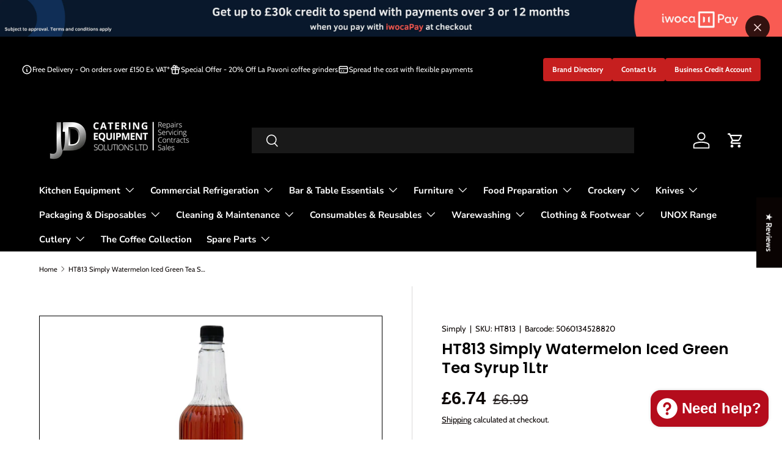

--- FILE ---
content_type: text/html; charset=utf-8
request_url: https://jdcateringequip.co.uk/products/ht813-simply-watermelon-iced-green-tea-syrup-1ltr
body_size: 89611
content:
<!doctype html>
<html class="no-js" lang="en" dir="ltr">
<head>


<!-- Add this to layout/theme.liquid before closing head tag--><!-- required for linking to order or quotes: https://docs.sparklayer.io/my-account-interface#yT5mS -->
<script async src="https://cdn.sparklayer.io/spark-redirect.js"></script>


<meta name="google-site-verification" content="Nc7pJPqpjZyui9fOylsUi8P7ime9_wiMd3z6MV1QthY" />

  <!-- Google Tag Manager -->
<script>(function(w,d,s,l,i){w[l]=w[l]||[];w[l].push({'gtm.start':
new Date().getTime(),event:'gtm.js'});var f=d.getElementsByTagName(s)[0],
j=d.createElement(s),dl=l!='dataLayer'?'&l='+l:'';j.async=true;j.src=
'https://www.googletagmanager.com/gtm.js?id='+i+dl;f.parentNode.insertBefore(j,f);
})(window,document,'script','dataLayer','GTM-N5WSH5VV');</script>
<!-- End Google Tag Manager --><meta charset="utf-8">
<meta name="viewport" content="width=device-width,initial-scale=1">
<title>HT813 Simply Watermelon Iced Green Tea Syrup 1Ltr &ndash; JD Catering Equipment Solutions Ltd</title><link rel="canonical" href="https://jdcateringequip.co.uk/products/ht813-simply-watermelon-iced-green-tea-syrup-1ltr"><link rel="icon" href="//jdcateringequip.co.uk/cdn/shop/files/JD_Logo_Favicon.jpg?crop=center&height=48&v=1658222874&width=48" type="image/jpg">
  <link rel="apple-touch-icon" href="//jdcateringequip.co.uk/cdn/shop/files/JD_Logo_Favicon.jpg?crop=center&height=180&v=1658222874&width=180"><meta name="description" content="The combination of juicy melon and herbal tea in Simply&#39;s watermelon iced green tea syrup is perfect during warmer weather. This bittersweet syrup is super easy to enhance with fresh mint and sliced watermelon. All you need to do with this syrup is add cold water and you&#39;ve got a delicious, quick-serve beverage. The sy"><meta property="og:site_name" content="JD Catering Equipment Solutions Ltd">
<meta property="og:url" content="https://jdcateringequip.co.uk/products/ht813-simply-watermelon-iced-green-tea-syrup-1ltr">
<meta property="og:title" content="HT813 Simply Watermelon Iced Green Tea Syrup 1Ltr">
<meta property="og:type" content="product">
<meta property="og:description" content="The combination of juicy melon and herbal tea in Simply&#39;s watermelon iced green tea syrup is perfect during warmer weather. This bittersweet syrup is super easy to enhance with fresh mint and sliced watermelon. All you need to do with this syrup is add cold water and you&#39;ve got a delicious, quick-serve beverage. The sy"><meta property="og:image" content="http://jdcateringequip.co.uk/cdn/shop/files/ht813_npi24-1.jpg?crop=center&height=1200&v=1715258592&width=1200">
  <meta property="og:image:secure_url" content="https://jdcateringequip.co.uk/cdn/shop/files/ht813_npi24-1.jpg?crop=center&height=1200&v=1715258592&width=1200">
  <meta property="og:image:width" content="1100">
  <meta property="og:image:height" content="1100"><meta property="og:price:amount" content="6.74">
  <meta property="og:price:currency" content="GBP"><meta name="twitter:card" content="summary_large_image">
<meta name="twitter:title" content="HT813 Simply Watermelon Iced Green Tea Syrup 1Ltr">
<meta name="twitter:description" content="The combination of juicy melon and herbal tea in Simply&#39;s watermelon iced green tea syrup is perfect during warmer weather. This bittersweet syrup is super easy to enhance with fresh mint and sliced watermelon. All you need to do with this syrup is add cold water and you&#39;ve got a delicious, quick-serve beverage. The sy">
<link rel="preload" href="//jdcateringequip.co.uk/cdn/shop/t/84/assets/main.css?v=56844459314839888921768995281" as="style"><style data-shopify>
@font-face {
  font-family: Cabin;
  font-weight: 400;
  font-style: normal;
  font-display: swap;
  src: url("//jdcateringequip.co.uk/cdn/fonts/cabin/cabin_n4.cefc6494a78f87584a6f312fea532919154f66fe.woff2") format("woff2"),
       url("//jdcateringequip.co.uk/cdn/fonts/cabin/cabin_n4.8c16611b00f59d27f4b27ce4328dfe514ce77517.woff") format("woff");
}
@font-face {
  font-family: Cabin;
  font-weight: 700;
  font-style: normal;
  font-display: swap;
  src: url("//jdcateringequip.co.uk/cdn/fonts/cabin/cabin_n7.255204a342bfdbc9ae2017bd4e6a90f8dbb2f561.woff2") format("woff2"),
       url("//jdcateringequip.co.uk/cdn/fonts/cabin/cabin_n7.e2afa22a0d0f4b64da3569c990897429d40ff5c0.woff") format("woff");
}
@font-face {
  font-family: Cabin;
  font-weight: 400;
  font-style: italic;
  font-display: swap;
  src: url("//jdcateringequip.co.uk/cdn/fonts/cabin/cabin_i4.d89c1b32b09ecbc46c12781fcf7b2085f17c0be9.woff2") format("woff2"),
       url("//jdcateringequip.co.uk/cdn/fonts/cabin/cabin_i4.0a521b11d0b69adfc41e22a263eec7c02aecfe99.woff") format("woff");
}
@font-face {
  font-family: Cabin;
  font-weight: 700;
  font-style: italic;
  font-display: swap;
  src: url("//jdcateringequip.co.uk/cdn/fonts/cabin/cabin_i7.ef2404c08a493e7ccbc92d8c39adf683f40e1fb5.woff2") format("woff2"),
       url("//jdcateringequip.co.uk/cdn/fonts/cabin/cabin_i7.480421791818000fc8a5d4134822321b5d7964f8.woff") format("woff");
}
@font-face {
  font-family: Poppins;
  font-weight: 600;
  font-style: normal;
  font-display: swap;
  src: url("//jdcateringequip.co.uk/cdn/fonts/poppins/poppins_n6.aa29d4918bc243723d56b59572e18228ed0786f6.woff2") format("woff2"),
       url("//jdcateringequip.co.uk/cdn/fonts/poppins/poppins_n6.5f815d845fe073750885d5b7e619ee00e8111208.woff") format("woff");
}
@font-face {
  font-family: "Nunito Sans";
  font-weight: 700;
  font-style: normal;
  font-display: swap;
  src: url("//jdcateringequip.co.uk/cdn/fonts/nunito_sans/nunitosans_n7.25d963ed46da26098ebeab731e90d8802d989fa5.woff2") format("woff2"),
       url("//jdcateringequip.co.uk/cdn/fonts/nunito_sans/nunitosans_n7.d32e3219b3d2ec82285d3027bd673efc61a996c8.woff") format("woff");
}
:root {
      --bg-color: 255 255 255 / 1.0;
      --bg-color-og: 255 255 255 / 1.0;
      --heading-color: 0 0 0;
      --text-color: 9 3 2;
      --text-color-og: 9 3 2;
      --scrollbar-color: 9 3 2;
      --link-color: 9 3 2;
      --link-color-og: 9 3 2;
      --star-color: 103 170 249;--swatch-border-color-default: 206 205 204;
        --swatch-border-color-active: 132 129 129;
        --swatch-card-size: 24px;
        --swatch-variant-picker-size: 64px;--color-scheme-1-bg: 255 255 255 / 1.0;
      --color-scheme-1-grad: ;
      --color-scheme-1-heading: 0 0 0;
      --color-scheme-1-text: 7 7 7;
      --color-scheme-1-btn-bg: 180 12 28;
      --color-scheme-1-btn-text: 255 255 255;
      --color-scheme-1-btn-bg-hover: 203 51 66;--color-scheme-2-bg: 0 0 0 / 1.0;
      --color-scheme-2-grad: ;
      --color-scheme-2-heading: 255 255 255;
      --color-scheme-2-text: 255 255 255;
      --color-scheme-2-btn-bg: 198 31 31;
      --color-scheme-2-btn-text: 255 255 255;
      --color-scheme-2-btn-bg-hover: 210 77 77;--color-scheme-3-bg: 255 255 255 / 1.0;
      --color-scheme-3-grad: linear-gradient(180deg, rgba(198, 31, 31, 1), rgba(0, 0, 0, 1) 100%);
      --color-scheme-3-heading: 255 255 255;
      --color-scheme-3-text: 255 255 255;
      --color-scheme-3-btn-bg: 255 255 255;
      --color-scheme-3-btn-text: 0 0 0;
      --color-scheme-3-btn-bg-hover: 225 225 225;

      --drawer-bg-color: 255 255 255 / 1.0;
      --drawer-text-color: 7 7 7;

      --panel-bg-color: 255 255 255 / 1.0;
      --panel-heading-color: 0 0 0;
      --panel-text-color: 0 0 0;

      --in-stock-text-color: 44 126 63;
      --low-stock-text-color: 210 134 26;
      --very-low-stock-text-color: 180 12 28;
      --no-stock-text-color: 119 119 119;
      --no-stock-backordered-text-color: 119 119 119;

      --error-bg-color: 252 237 238;
      --error-text-color: 180 12 28;
      --success-bg-color: 232 246 234;
      --success-text-color: 44 126 63;
      --info-bg-color: 228 237 250;
      --info-text-color: 26 102 210;

      --heading-font-family: Poppins, sans-serif;
      --heading-font-style: normal;
      --heading-font-weight: 600;
      --heading-scale-start: 6;

      --navigation-font-family: "Nunito Sans", sans-serif;
      --navigation-font-style: normal;
      --navigation-font-weight: 700;--heading-text-transform: none;
--subheading-text-transform: none;
      --body-font-family: Cabin, sans-serif;
      --body-font-style: normal;
      --body-font-weight: 400;
      --body-font-size: 15;

      --section-gap: 32;
      --heading-gap: calc(8 * var(--space-unit));--heading-gap: calc(6 * var(--space-unit));--grid-column-gap: 20px;--btn-bg-color: 198 31 31;
      --btn-bg-hover-color: 210 77 77;
      --btn-text-color: 255 255 255;
      --btn-bg-color-og: 198 31 31;
      --btn-text-color-og: 255 255 255;
      --btn-alt-bg-color: 198 31 31;
      --btn-alt-bg-alpha: 1.0;
      --btn-alt-text-color: 255 255 255;
      --btn-border-width: 1px;
      --btn-padding-y: 12px;

      

      --btn-lg-border-radius: 50%;
      --btn-icon-border-radius: 50%;
      --input-with-btn-inner-radius: var(--btn-border-radius);

      --input-bg-color: 255 255 255 / 1.0;
      --input-text-color: 9 3 2;
      --input-border-width: 1px;
      --input-border-radius: 0px;
      --textarea-border-radius: 0px;
      --input-bg-color-diff-3: #f7f7f7;
      --input-bg-color-diff-6: #f0f0f0;

      --modal-border-radius: 2px;
      --modal-overlay-color: 0 0 0;
      --modal-overlay-opacity: 0.4;
      --drawer-border-radius: 2px;
      --overlay-border-radius: 4px;

      --custom-label-bg-color: 35 2 46 / 1.0;
      --custom-label-text-color: 255 255 255 / 1.0;--sale-label-bg-color: 198 31 31 / 1.0;
      --sale-label-text-color: 255 255 255 / 1.0;--sold-out-label-bg-color: 73 93 99 / 1.0;
      --sold-out-label-text-color: 255 255 255 / 1.0;--new-label-bg-color: 250 200 205 / 1.0;
      --new-label-text-color: 9 3 2 / 1.0;--preorder-label-bg-color: 103 170 249 / 1.0;
      --preorder-label-text-color: 255 255 255 / 1.0;

      --collection-label-color: 0 126 18 / 1.0;

      --page-width: 3000px;
      --gutter-sm: 20px;
      --gutter-md: 32px;
      --gutter-lg: 64px;

      --payment-terms-bg-color: #ffffff;

      --coll-card-bg-color: #f7f7f7;
      --coll-card-border-color: rgba(0,0,0,0);

      --card-highlight-bg-color: #F9F9F9;
      --card-highlight-text-color: 85 85 85;
      --card-highlight-border-color: #E1E1E1;--card-bg-color: #f7f7f7;
      --card-text-color: 20 20 20;
      --card-border-color: #f7f7f7;
        
          --aos-animate-duration: 0.6s;
        

        
          --aos-min-width: 600;
        
      

      --reading-width: 48em;
    }

    @media (max-width: 769px) {
      :root {
        --reading-width: 36em;
      }
    }
  </style><link rel="stylesheet" href="//jdcateringequip.co.uk/cdn/shop/t/84/assets/main.css?v=56844459314839888921768995281">
  <script src="//jdcateringequip.co.uk/cdn/shop/t/84/assets/main.js?v=46017756837966189691768995282" defer="defer"></script><link rel="preload" href="//jdcateringequip.co.uk/cdn/fonts/cabin/cabin_n4.cefc6494a78f87584a6f312fea532919154f66fe.woff2" as="font" type="font/woff2" crossorigin fetchpriority="high"><link rel="preload" href="//jdcateringequip.co.uk/cdn/fonts/poppins/poppins_n6.aa29d4918bc243723d56b59572e18228ed0786f6.woff2" as="font" type="font/woff2" crossorigin fetchpriority="high"><script>window.performance && window.performance.mark && window.performance.mark('shopify.content_for_header.start');</script><meta name="google-site-verification" content="3UecbP9JU284hqEFaWuJIKSwKOlBW9708yZwMg_mYtE">
<meta id="shopify-digital-wallet" name="shopify-digital-wallet" content="/57456525452/digital_wallets/dialog">
<meta name="shopify-checkout-api-token" content="434543f1607ba273f48ab3c6be1b2749">
<link rel="alternate" type="application/json+oembed" href="https://jdcateringequip.co.uk/products/ht813-simply-watermelon-iced-green-tea-syrup-1ltr.oembed">
<script async="async" src="/checkouts/internal/preloads.js?locale=en-GB"></script>
<link rel="preconnect" href="https://shop.app" crossorigin="anonymous">
<script async="async" src="https://shop.app/checkouts/internal/preloads.js?locale=en-GB&shop_id=57456525452" crossorigin="anonymous"></script>
<script id="apple-pay-shop-capabilities" type="application/json">{"shopId":57456525452,"countryCode":"GB","currencyCode":"GBP","merchantCapabilities":["supports3DS"],"merchantId":"gid:\/\/shopify\/Shop\/57456525452","merchantName":"JD Catering Equipment Solutions Ltd","requiredBillingContactFields":["postalAddress","email","phone"],"requiredShippingContactFields":["postalAddress","email","phone"],"shippingType":"shipping","supportedNetworks":["visa","maestro","masterCard","amex","discover","elo"],"total":{"type":"pending","label":"JD Catering Equipment Solutions Ltd","amount":"1.00"},"shopifyPaymentsEnabled":true,"supportsSubscriptions":true}</script>
<script id="shopify-features" type="application/json">{"accessToken":"434543f1607ba273f48ab3c6be1b2749","betas":["rich-media-storefront-analytics"],"domain":"jdcateringequip.co.uk","predictiveSearch":true,"shopId":57456525452,"locale":"en"}</script>
<script>var Shopify = Shopify || {};
Shopify.shop = "jd-catering-equipment-solutions-ltd.myshopify.com";
Shopify.locale = "en";
Shopify.currency = {"active":"GBP","rate":"1.0"};
Shopify.country = "GB";
Shopify.theme = {"name":"2.1.1 THEME UPDATE 21\/01\/26","id":151400480908,"schema_name":"Enterprise","schema_version":"2.1.1","theme_store_id":1657,"role":"main"};
Shopify.theme.handle = "null";
Shopify.theme.style = {"id":null,"handle":null};
Shopify.cdnHost = "jdcateringequip.co.uk/cdn";
Shopify.routes = Shopify.routes || {};
Shopify.routes.root = "/";</script>
<script type="module">!function(o){(o.Shopify=o.Shopify||{}).modules=!0}(window);</script>
<script>!function(o){function n(){var o=[];function n(){o.push(Array.prototype.slice.apply(arguments))}return n.q=o,n}var t=o.Shopify=o.Shopify||{};t.loadFeatures=n(),t.autoloadFeatures=n()}(window);</script>
<script>
  window.ShopifyPay = window.ShopifyPay || {};
  window.ShopifyPay.apiHost = "shop.app\/pay";
  window.ShopifyPay.redirectState = null;
</script>
<script id="shop-js-analytics" type="application/json">{"pageType":"product"}</script>
<script defer="defer" async type="module" src="//jdcateringequip.co.uk/cdn/shopifycloud/shop-js/modules/v2/client.init-shop-cart-sync_BdyHc3Nr.en.esm.js"></script>
<script defer="defer" async type="module" src="//jdcateringequip.co.uk/cdn/shopifycloud/shop-js/modules/v2/chunk.common_Daul8nwZ.esm.js"></script>
<script type="module">
  await import("//jdcateringequip.co.uk/cdn/shopifycloud/shop-js/modules/v2/client.init-shop-cart-sync_BdyHc3Nr.en.esm.js");
await import("//jdcateringequip.co.uk/cdn/shopifycloud/shop-js/modules/v2/chunk.common_Daul8nwZ.esm.js");

  window.Shopify.SignInWithShop?.initShopCartSync?.({"fedCMEnabled":true,"windoidEnabled":true});

</script>
<script>
  window.Shopify = window.Shopify || {};
  if (!window.Shopify.featureAssets) window.Shopify.featureAssets = {};
  window.Shopify.featureAssets['shop-js'] = {"shop-cart-sync":["modules/v2/client.shop-cart-sync_QYOiDySF.en.esm.js","modules/v2/chunk.common_Daul8nwZ.esm.js"],"init-fed-cm":["modules/v2/client.init-fed-cm_DchLp9rc.en.esm.js","modules/v2/chunk.common_Daul8nwZ.esm.js"],"shop-button":["modules/v2/client.shop-button_OV7bAJc5.en.esm.js","modules/v2/chunk.common_Daul8nwZ.esm.js"],"init-windoid":["modules/v2/client.init-windoid_DwxFKQ8e.en.esm.js","modules/v2/chunk.common_Daul8nwZ.esm.js"],"shop-cash-offers":["modules/v2/client.shop-cash-offers_DWtL6Bq3.en.esm.js","modules/v2/chunk.common_Daul8nwZ.esm.js","modules/v2/chunk.modal_CQq8HTM6.esm.js"],"shop-toast-manager":["modules/v2/client.shop-toast-manager_CX9r1SjA.en.esm.js","modules/v2/chunk.common_Daul8nwZ.esm.js"],"init-shop-email-lookup-coordinator":["modules/v2/client.init-shop-email-lookup-coordinator_UhKnw74l.en.esm.js","modules/v2/chunk.common_Daul8nwZ.esm.js"],"pay-button":["modules/v2/client.pay-button_DzxNnLDY.en.esm.js","modules/v2/chunk.common_Daul8nwZ.esm.js"],"avatar":["modules/v2/client.avatar_BTnouDA3.en.esm.js"],"init-shop-cart-sync":["modules/v2/client.init-shop-cart-sync_BdyHc3Nr.en.esm.js","modules/v2/chunk.common_Daul8nwZ.esm.js"],"shop-login-button":["modules/v2/client.shop-login-button_D8B466_1.en.esm.js","modules/v2/chunk.common_Daul8nwZ.esm.js","modules/v2/chunk.modal_CQq8HTM6.esm.js"],"init-customer-accounts-sign-up":["modules/v2/client.init-customer-accounts-sign-up_C8fpPm4i.en.esm.js","modules/v2/client.shop-login-button_D8B466_1.en.esm.js","modules/v2/chunk.common_Daul8nwZ.esm.js","modules/v2/chunk.modal_CQq8HTM6.esm.js"],"init-shop-for-new-customer-accounts":["modules/v2/client.init-shop-for-new-customer-accounts_CVTO0Ztu.en.esm.js","modules/v2/client.shop-login-button_D8B466_1.en.esm.js","modules/v2/chunk.common_Daul8nwZ.esm.js","modules/v2/chunk.modal_CQq8HTM6.esm.js"],"init-customer-accounts":["modules/v2/client.init-customer-accounts_dRgKMfrE.en.esm.js","modules/v2/client.shop-login-button_D8B466_1.en.esm.js","modules/v2/chunk.common_Daul8nwZ.esm.js","modules/v2/chunk.modal_CQq8HTM6.esm.js"],"shop-follow-button":["modules/v2/client.shop-follow-button_CkZpjEct.en.esm.js","modules/v2/chunk.common_Daul8nwZ.esm.js","modules/v2/chunk.modal_CQq8HTM6.esm.js"],"lead-capture":["modules/v2/client.lead-capture_BntHBhfp.en.esm.js","modules/v2/chunk.common_Daul8nwZ.esm.js","modules/v2/chunk.modal_CQq8HTM6.esm.js"],"checkout-modal":["modules/v2/client.checkout-modal_CfxcYbTm.en.esm.js","modules/v2/chunk.common_Daul8nwZ.esm.js","modules/v2/chunk.modal_CQq8HTM6.esm.js"],"shop-login":["modules/v2/client.shop-login_Da4GZ2H6.en.esm.js","modules/v2/chunk.common_Daul8nwZ.esm.js","modules/v2/chunk.modal_CQq8HTM6.esm.js"],"payment-terms":["modules/v2/client.payment-terms_MV4M3zvL.en.esm.js","modules/v2/chunk.common_Daul8nwZ.esm.js","modules/v2/chunk.modal_CQq8HTM6.esm.js"]};
</script>
<script>(function() {
  var isLoaded = false;
  function asyncLoad() {
    if (isLoaded) return;
    isLoaded = true;
    var urls = ["https:\/\/chimpstatic.com\/mcjs-connected\/js\/users\/cdec261f8c9853f9af9a1d35c\/c523faa3d2246ffe4d46b9a43.js?shop=jd-catering-equipment-solutions-ltd.myshopify.com","https:\/\/tools.luckyorange.com\/core\/lo.js?site-id=25acf2c0\u0026shop=jd-catering-equipment-solutions-ltd.myshopify.com","\/\/cdn.shopify.com\/proxy\/4fc80a24611771119ad7396a7209f71abe8fea8918f03d0a77e4a1b3c0a3687f\/sbzstag.cirkleinc.com\/?shop=jd-catering-equipment-solutions-ltd.myshopify.com\u0026sp-cache-control=cHVibGljLCBtYXgtYWdlPTkwMA"];
    for (var i = 0; i < urls.length; i++) {
      var s = document.createElement('script');
      s.type = 'text/javascript';
      s.async = true;
      s.src = urls[i];
      var x = document.getElementsByTagName('script')[0];
      x.parentNode.insertBefore(s, x);
    }
  };
  if(window.attachEvent) {
    window.attachEvent('onload', asyncLoad);
  } else {
    window.addEventListener('load', asyncLoad, false);
  }
})();</script>
<script id="__st">var __st={"a":57456525452,"offset":0,"reqid":"066c9705-5cf2-4c9c-a124-c80b97a92f6f-1769005264","pageurl":"jdcateringequip.co.uk\/products\/ht813-simply-watermelon-iced-green-tea-syrup-1ltr","u":"cc017b25b9a0","p":"product","rtyp":"product","rid":7732267974796};</script>
<script>window.ShopifyPaypalV4VisibilityTracking = true;</script>
<script id="captcha-bootstrap">!function(){'use strict';const t='contact',e='account',n='new_comment',o=[[t,t],['blogs',n],['comments',n],[t,'customer']],c=[[e,'customer_login'],[e,'guest_login'],[e,'recover_customer_password'],[e,'create_customer']],r=t=>t.map((([t,e])=>`form[action*='/${t}']:not([data-nocaptcha='true']) input[name='form_type'][value='${e}']`)).join(','),a=t=>()=>t?[...document.querySelectorAll(t)].map((t=>t.form)):[];function s(){const t=[...o],e=r(t);return a(e)}const i='password',u='form_key',d=['recaptcha-v3-token','g-recaptcha-response','h-captcha-response',i],f=()=>{try{return window.sessionStorage}catch{return}},m='__shopify_v',_=t=>t.elements[u];function p(t,e,n=!1){try{const o=window.sessionStorage,c=JSON.parse(o.getItem(e)),{data:r}=function(t){const{data:e,action:n}=t;return t[m]||n?{data:e,action:n}:{data:t,action:n}}(c);for(const[e,n]of Object.entries(r))t.elements[e]&&(t.elements[e].value=n);n&&o.removeItem(e)}catch(o){console.error('form repopulation failed',{error:o})}}const l='form_type',E='cptcha';function T(t){t.dataset[E]=!0}const w=window,h=w.document,L='Shopify',v='ce_forms',y='captcha';let A=!1;((t,e)=>{const n=(g='f06e6c50-85a8-45c8-87d0-21a2b65856fe',I='https://cdn.shopify.com/shopifycloud/storefront-forms-hcaptcha/ce_storefront_forms_captcha_hcaptcha.v1.5.2.iife.js',D={infoText:'Protected by hCaptcha',privacyText:'Privacy',termsText:'Terms'},(t,e,n)=>{const o=w[L][v],c=o.bindForm;if(c)return c(t,g,e,D).then(n);var r;o.q.push([[t,g,e,D],n]),r=I,A||(h.body.append(Object.assign(h.createElement('script'),{id:'captcha-provider',async:!0,src:r})),A=!0)});var g,I,D;w[L]=w[L]||{},w[L][v]=w[L][v]||{},w[L][v].q=[],w[L][y]=w[L][y]||{},w[L][y].protect=function(t,e){n(t,void 0,e),T(t)},Object.freeze(w[L][y]),function(t,e,n,w,h,L){const[v,y,A,g]=function(t,e,n){const i=e?o:[],u=t?c:[],d=[...i,...u],f=r(d),m=r(i),_=r(d.filter((([t,e])=>n.includes(e))));return[a(f),a(m),a(_),s()]}(w,h,L),I=t=>{const e=t.target;return e instanceof HTMLFormElement?e:e&&e.form},D=t=>v().includes(t);t.addEventListener('submit',(t=>{const e=I(t);if(!e)return;const n=D(e)&&!e.dataset.hcaptchaBound&&!e.dataset.recaptchaBound,o=_(e),c=g().includes(e)&&(!o||!o.value);(n||c)&&t.preventDefault(),c&&!n&&(function(t){try{if(!f())return;!function(t){const e=f();if(!e)return;const n=_(t);if(!n)return;const o=n.value;o&&e.removeItem(o)}(t);const e=Array.from(Array(32),(()=>Math.random().toString(36)[2])).join('');!function(t,e){_(t)||t.append(Object.assign(document.createElement('input'),{type:'hidden',name:u})),t.elements[u].value=e}(t,e),function(t,e){const n=f();if(!n)return;const o=[...t.querySelectorAll(`input[type='${i}']`)].map((({name:t})=>t)),c=[...d,...o],r={};for(const[a,s]of new FormData(t).entries())c.includes(a)||(r[a]=s);n.setItem(e,JSON.stringify({[m]:1,action:t.action,data:r}))}(t,e)}catch(e){console.error('failed to persist form',e)}}(e),e.submit())}));const S=(t,e)=>{t&&!t.dataset[E]&&(n(t,e.some((e=>e===t))),T(t))};for(const o of['focusin','change'])t.addEventListener(o,(t=>{const e=I(t);D(e)&&S(e,y())}));const B=e.get('form_key'),M=e.get(l),P=B&&M;t.addEventListener('DOMContentLoaded',(()=>{const t=y();if(P)for(const e of t)e.elements[l].value===M&&p(e,B);[...new Set([...A(),...v().filter((t=>'true'===t.dataset.shopifyCaptcha))])].forEach((e=>S(e,t)))}))}(h,new URLSearchParams(w.location.search),n,t,e,['guest_login'])})(!0,!0)}();</script>
<script integrity="sha256-4kQ18oKyAcykRKYeNunJcIwy7WH5gtpwJnB7kiuLZ1E=" data-source-attribution="shopify.loadfeatures" defer="defer" src="//jdcateringequip.co.uk/cdn/shopifycloud/storefront/assets/storefront/load_feature-a0a9edcb.js" crossorigin="anonymous"></script>
<script crossorigin="anonymous" defer="defer" src="//jdcateringequip.co.uk/cdn/shopifycloud/storefront/assets/shopify_pay/storefront-65b4c6d7.js?v=20250812"></script>
<script data-source-attribution="shopify.dynamic_checkout.dynamic.init">var Shopify=Shopify||{};Shopify.PaymentButton=Shopify.PaymentButton||{isStorefrontPortableWallets:!0,init:function(){window.Shopify.PaymentButton.init=function(){};var t=document.createElement("script");t.src="https://jdcateringequip.co.uk/cdn/shopifycloud/portable-wallets/latest/portable-wallets.en.js",t.type="module",document.head.appendChild(t)}};
</script>
<script data-source-attribution="shopify.dynamic_checkout.buyer_consent">
  function portableWalletsHideBuyerConsent(e){var t=document.getElementById("shopify-buyer-consent"),n=document.getElementById("shopify-subscription-policy-button");t&&n&&(t.classList.add("hidden"),t.setAttribute("aria-hidden","true"),n.removeEventListener("click",e))}function portableWalletsShowBuyerConsent(e){var t=document.getElementById("shopify-buyer-consent"),n=document.getElementById("shopify-subscription-policy-button");t&&n&&(t.classList.remove("hidden"),t.removeAttribute("aria-hidden"),n.addEventListener("click",e))}window.Shopify?.PaymentButton&&(window.Shopify.PaymentButton.hideBuyerConsent=portableWalletsHideBuyerConsent,window.Shopify.PaymentButton.showBuyerConsent=portableWalletsShowBuyerConsent);
</script>
<script>
  function portableWalletsCleanup(e){e&&e.src&&console.error("Failed to load portable wallets script "+e.src);var t=document.querySelectorAll("shopify-accelerated-checkout .shopify-payment-button__skeleton, shopify-accelerated-checkout-cart .wallet-cart-button__skeleton"),e=document.getElementById("shopify-buyer-consent");for(let e=0;e<t.length;e++)t[e].remove();e&&e.remove()}function portableWalletsNotLoadedAsModule(e){e instanceof ErrorEvent&&"string"==typeof e.message&&e.message.includes("import.meta")&&"string"==typeof e.filename&&e.filename.includes("portable-wallets")&&(window.removeEventListener("error",portableWalletsNotLoadedAsModule),window.Shopify.PaymentButton.failedToLoad=e,"loading"===document.readyState?document.addEventListener("DOMContentLoaded",window.Shopify.PaymentButton.init):window.Shopify.PaymentButton.init())}window.addEventListener("error",portableWalletsNotLoadedAsModule);
</script>

<script type="module" src="https://jdcateringequip.co.uk/cdn/shopifycloud/portable-wallets/latest/portable-wallets.en.js" onError="portableWalletsCleanup(this)" crossorigin="anonymous"></script>
<script nomodule>
  document.addEventListener("DOMContentLoaded", portableWalletsCleanup);
</script>

<script id='scb4127' type='text/javascript' async='' src='https://jdcateringequip.co.uk/cdn/shopifycloud/privacy-banner/storefront-banner.js'></script><link id="shopify-accelerated-checkout-styles" rel="stylesheet" media="screen" href="https://jdcateringequip.co.uk/cdn/shopifycloud/portable-wallets/latest/accelerated-checkout-backwards-compat.css" crossorigin="anonymous">
<style id="shopify-accelerated-checkout-cart">
        #shopify-buyer-consent {
  margin-top: 1em;
  display: inline-block;
  width: 100%;
}

#shopify-buyer-consent.hidden {
  display: none;
}

#shopify-subscription-policy-button {
  background: none;
  border: none;
  padding: 0;
  text-decoration: underline;
  font-size: inherit;
  cursor: pointer;
}

#shopify-subscription-policy-button::before {
  box-shadow: none;
}

      </style>
<script id="sections-script" data-sections="header,footer" defer="defer" src="//jdcateringequip.co.uk/cdn/shop/t/84/compiled_assets/scripts.js?v=5220"></script>
<script>window.performance && window.performance.mark && window.performance.mark('shopify.content_for_header.end');</script>
<script src="//jdcateringequip.co.uk/cdn/shop/t/84/assets/blur-messages.js?v=98620774460636405321768995268" defer="defer"></script>
    <script src="//jdcateringequip.co.uk/cdn/shop/t/84/assets/animate-on-scroll.js?v=15249566486942820451768995265" defer="defer"></script>
    <link rel="stylesheet" href="//jdcateringequip.co.uk/cdn/shop/t/84/assets/animate-on-scroll.css?v=116194678796051782541768995264">
  

  <script>document.documentElement.className = document.documentElement.className.replace('no-js', 'js');</script><!-- CC Custom Head Start --><!-- CC Custom Head End --><link href='https://fonts.googleapis.com/css?family=League Spartan' rel='stylesheet'>
<style>
    @media screen and (min-width: 800px) {
        .dp_detail {
            font-size: 28px !important;
        font-family: 'League Spartan';
        }
        .dp_detail span {
            font-size: 28px !important;
        font-family: 'League Spartan';
        }
        .dp_catalog span {
            font-size: 20px !important;
        }
        .product-details-price {
            margin-bottom: 15px;
        font-family: 'League Spartan';
        }
        .dp_detail .secondPriceValue {
            font-weight: bolder;
        }
        .dp_detail .secondPriceLabel {
            font-size: 20px;
        }
        .product .dpCompareAtPrice {
            font-size: 18px;
            font-weight: bold;
        }
        .product .secondPrice {
            font-size: 18px !important;
            font-weight: bold;
        }
    }
    .dualPrice {
        display: inline !important;
      font-family: Montserrat, sans-serif;
    }
    #content .offers {
        display: flex !important;
    }
    .dp_detail {
        font-family: 'League Spartan';
    }
    .dp_detail span {
        font-family: 'League Spartan';
    }
    .product-details-price {
        font-family: 'League Spartan';
    }
    
</style>
<div id="dualPriceStylesTemp">
    <style>
        #content .offers {
            display: none !important;
        }
    </style>
</div>
<script type="text/javascript">
    
        var variantsSkus = [];
        
            variantsSkus.push({
              'id': '42790585630860',
              'sku': 'HT813'
            });
        
        var productDPVariantsSkus = '[' + variantsSkus.join(",") + ']';
    

    function getPricePathOverride(arguments) {
        jQuery = arguments[0];
        aObject = arguments[1];
        pathToPrice = null;
        catalogPricePath = '.dualPrice';
        if (dp_catalog_price_path.length > 0) {
            catalogPricePath = dp_catalog_price_path;
        }
        if (aObject.find(catalogPricePath).length > 0) {
            pathToPrice = aObject.find(catalogPricePath);
        }
        if (pathToPrice == null && aObject.parent().find(catalogPricePath).length > 0) {
            pathToPrice = aObject.parent().find(catalogPricePath);
        }
        if (pathToPrice == null && aObject.parent().parent().find(catalogPricePath).length > 0) {
            pathToPrice = aObject.parent().parent().find(catalogPricePath);
        }
        if (pathToPrice == null && aObject.parents('product-card').find(catalogPricePath).length > 0) {
            pathToPrice = aObject.parents('product-card').find(catalogPricePath);
        }
        if (pathToPrice != null) {
            if (pathToPrice.find('.dp_catalog').length > 0 || pathToPrice.hasClass('dp_catalog')) {
                pathToPrice = null;
            }
        }
        return pathToPrice;
    }
  
    function showDualPriceOverride(arguments) {
        jQuery = arguments[0];
        dp_price = arguments[1];
        compareAtPrice = arguments[2];
        pathToPrice = arguments[3];
        type = arguments[4];
        dpMoneyFormat = arguments[5].replace('$$$', '${'+'{').replace('$$', '{'+'{').replace('&&', '}'+'}');
        productVariantIsTaxable = arguments[6];
        if (parseInt(dp_dual_price_for_taxable_products) == 1 && !productVariantIsTaxable) {
            jQuery(pathToPrice).addClass('nonTaxableVariant');
            if (type == 'dp_detail' && (jQuery('.dp_detail .firstPrice').length > 0 || jQuery('.dp_detail .secondPrice').length > 0)) {
                jQuery('.dp_detail').hide();
            }
            return true;
        }
        taxPercent = parseFloat(dp_tax_percent);
        if (parseInt(dp_base_price_type) == 0) {
            firstPrice = Shopify.formatMoney(dp_price, dpMoneyFormat);
            secondPrice = firstPrice;
            if (!isNaN(taxPercent) && taxPercent > 0) {
                secondPriceNotFormated =  (dp_price / (1 + taxPercent / 100));
                secondPrice = Shopify.formatMoney(secondPriceNotFormated, dpMoneyFormat);
            }
        } else {
            secondPrice = Shopify.formatMoney(dp_price, dpMoneyFormat);
            firstPrice = secondPrice;
            if (!isNaN(taxPercent) && taxPercent > 0) {
                firstPriceNotFormated = (dp_price * (1 + taxPercent / 100));
                firstPrice = Shopify.formatMoney(firstPriceNotFormated, dpMoneyFormat);
            }
        }
        compareAtPriceBlock = '';
        firstPriceBlock = '';
        secondPriceBlock = '';
        if (parseInt(dp_show_compare_at_price) == 1 && parseInt(compareAtPrice) > 0 && parseInt(compareAtPrice) != parseInt(dp_price)) {
            compareAtPriceBlock = '<span class="dpCompareAtPrice" style="text-decoration: line-through;"><span>' + Shopify.formatMoney(compareAtPrice, dpMoneyFormat) + '</span></span> ';
        }
        if (parseInt(dp_price_type_to_show) != 2) {
            firstPriceBlock = '<span class="firstPrice" style="color:' + dp_tax_incl_color + '"><span class="firstPriceValue">' + firstPrice + '</span> <span class="firstPriceLabel">' + (dp_tax_incl_label != null ? dp_tax_incl_label : '') + '</span></span>';
        }
        if (parseInt(dp_price_type_to_show) != 1) {
            secondPriceBlock = '<span class="secondPrice" style="color:' + dp_tax_excl_color + '"><span class="secondPriceValue">' + secondPrice + '</span> <span class="secondPriceLabel">' + (dp_tax_excl_label != null ? dp_tax_excl_label : '') + '</span></span>';
        }
        dualPriceBlock = (compareAtPriceBlock + firstPriceBlock + '<br/>' + secondPriceBlock);
        if (parseInt(dp_first_price) == 1) {
            dualPriceBlock = (compareAtPriceBlock + secondPriceBlock + '<br/>' + firstPriceBlock);
        }
    
        sizeRatio = 1;
        if (parseInt(dp_size_ratio) == 1) {
            sizeRatio = 1.5;
        } else if (parseInt(dp_size_ratio) == 2) {
            sizeRatio = 1.666;
        } else if (parseInt(dp_size_ratio) == 3) {
            sizeRatio = 1.75;
        }
    
        priceIsFound = false;
        pathToPrice.each(function() {
            jQuery(this).show();
            if (!priceIsFound)  {
                priceIsFound = true;
                callFunctionDP('appendDualPrice', [jQuery, this, type, dualPriceBlock, sizeRatio], false);
            }
        });
    
        if (type != 'dp_detail') {
            isfirst = true;
            pathToPrice.each(function () {
                if (isfirst && !priceIsFound) {
                    callFunctionDP('appendDualPrice', [jQuery, this, type, dualPriceBlock, sizeRatio], false);
                } else {
                    if (jQuery(this).html() == firstPrice || jQuery(this).html() == secondPrice) {
                        jQuery(this).remove();
                    }
                    jQuery(this).show();
                }
                isfirst = false;
            });
        }
    }
    function appendDualPriceOverride(arguments) {
        jQuery = arguments[0];
        object = arguments[1];
        type = arguments[2];
        dualPriceBlock = arguments[3];
        sizeRatio = arguments[4];
        if (type == 'dp_detail') {
            jQuery('.dp_detail').removeClass('.dp_detail');
        }
        jQuery(object).addClass(type);
        jQuery(object).html(dualPriceBlock);
        jQuery(object).css('display', 'block');
        jQuery(object).parent().css('text-decoration', 'none');
        jQuery(object).parents('s').css('text-decoration', 'none');
        priceFontSize = parseInt(jQuery(object).find(parseInt(dp_first_price) == 1 ? '.secondPrice' : '.firstPrice').css('font-size'));
        if (priceFontSize > 0 && parseInt(dp_price_type_to_show) == 0) {
            jQuery(object).find(parseInt(dp_first_price) == 1 ? '.firstPrice' : '.secondPrice').css('font-size', (priceFontSize / sizeRatio) + 'px');
        }
        if (type == 'dp_detail') {
            //callFunctionDP('hideOtherProductDetailPrices', [jQuery, jQuery(object)], false);
        }
        setTimeout(function() {
            jQuery('#dualPriceStylesTemp').remove();
        }, 1000)
    }
    function renderProductDetailOverride(arguments) {
        jQuery = arguments[0];
        productDetailPriceParentFound = false;
        if (arguments[1].length > 0 && jQuery(arguments[1]).length > 0) {
            detailPricePath = arguments[1];
            productDetailPriceParentFound = true;
        } else {
            if (jQuery('[itemprop=price]').length > 0) {
                detailPricePath = '[itemprop=price]';
                productDetailPriceParentFound = true;
            } else {
                jQuery.each(dpProductDetailPriceParents, function(index, productDetailPriceParent) {
                    if (jQuery(productDetailPriceParent + ' .dualPrice:not(.dp_catalog)').length > 0 && !productDetailPriceParentFound) {
                        detailPricePath = (productDetailPriceParent + ' .dualPrice:not(.dp_catalog)');
                        productDetailPriceParentFound = true;
                    }
                })
            }
        }
        if (!productDetailPriceParentFound) {
            detailPricePath = '.dualPrice:not(.dp_catalog)';
        }
    
        productDPVariantsJson = JSON.parse(productDPVariants);
        selectedProductDPPriceJson = JSON.parse(selectedProductDPPrice);
        setTimeout(function() {
            callFunctionDP('showDualPrice', [jQuery, selectedProductDPPriceJson, selectedProductDPCompareAtPrice, jQuery(detailPricePath), 'dp_detail', dp_money_format, callFunctionDP('showDualPriceForCurrentVariant', [jQuery, selectedProductDPVariantID], true)], true);
        }, 1000)
        jQuery(document).on('change select click', ':input', function() {
            clearInterval(dpVariantChangeInterval);
            variantChangeIntervalCounter = 0;
            dpVariantChangeInterval = setInterval(function () {
                if (variantChangeIntervalCounter < 25) {
                    variantFromUrl = getURLParameter('variant');
                    variantFromForm = jQuery('input[name^=id]:checked, select[name^=id] option:selected, input[name=id], hidden[name^=id]', jQuery('form[action="/cart/add"]')).val();
                    if (variantFromUrl != null) {
                        jQuery.each(productDPVariantsJson, function (index, value) {
                            if (parseInt(value.id) == parseInt(variantFromUrl)) {
                                jQuery(variantsSkus).each(function(index, valueSku) {
                                    if (parseInt(valueSku.id) == parseInt(value.id)) {
                                        jQuery('[data-variant-sku]').html(valueSku.sku);
                                    }
                                })
                                callFunctionDP('showDualPrice', [jQuery, value.price, callFunctionDP('getCompareAtPriceForCurrentVariant', [jQuery, variantFromUrl], true), jQuery(detailPricePath), 'dp_detail', dp_money_format, callFunctionDP('showDualPriceForCurrentVariant', [jQuery, variantFromUrl], true)]);
                            }
                        });
                    } else if (variantFromForm != null) {
                        jQuery.each(productDPVariantsJson, function (index, value) {
                            if (parseInt(value.id) == parseInt(variantFromForm)) {
                                jQuery(variantsSkus).each(function(index, valueSku) {
                                    if (parseInt(valueSku.id) == parseInt(value.id)) {
                                        jQuery('[data-variant-sku]').html(valueSku.sku);
                                    }
                                })
                                callFunctionDP('showDualPrice', [jQuery, value.price, callFunctionDP('getCompareAtPriceForCurrentVariant', [jQuery, variantFromForm], true), jQuery(detailPricePath), 'dp_detail', dp_money_format, callFunctionDP('showDualPriceForCurrentVariant', [jQuery, variantFromForm], true)]);
                            }
                        });
                    }
                    variantChangeIntervalCounter++;
                } else {
                    clearInterval(dpVariantChangeInterval);
                }
            }, 200);
        });
        jQuery('.dualPrice').show();
    }
</script>
<!-- BEGIN app block: shopify://apps/dual-price-display-pro/blocks/app-block/fbd96439-f105-44a6-b4c5-51766faddec4 -->
    <!-- BEGIN app snippet: init --><style>
    .dualPrice{display:block;}
    [itemprop="price"]{display:block !important;}
</style>

    <div class="styleForDualPrice tae">
        <style>
            .dualPrice{display:none;}
        </style>
    </div>


<script type="text/javascript">
    
        var productDPID = '7732267974796';
        var productDPHandle = 'ht813-simply-watermelon-iced-green-tea-syrup-1ltr';
        var productDPTags = JSON.parse(JSON.stringify(["9\/05\/24 NEW PRODUCTS","Food and Beverage Consumables","Purees and Mixers","Simply","Syrups"]));
        var productDPVendor = "Simply";
        var variants = [];
        var variantsDPTaxable = [];
        
            variants.push('{"id":' + 42790585630860 + ',"price":' + 674 + '}');
            variantsDPTaxable.push('{"id":' + 42790585630860 + ',"taxable":' + false + ',"compareAtPrice":' + 699 + '}');
        
        var productDPVariants = '[' + variants.join(",") + ']';
        var productDPVariantsTaxable = '[' + variantsDPTaxable.join(",") + ']';
        var selectedProductDPPrice = '674';
        var selectedProductDPCompareAtPrice = '699';
        var selectedProductDPVariantID = '42790585630860';
    
    var isCart = false;
    
    var dualPriceStoreID = parseInt('2912');
    var dpLocalizationIsoCode = 'GB';

    
    var dp_activate_app = '1';
    var dp_base_price_type = '1';
    var dp_price_type_to_show = '0';
    var dp_first_price = '1';
    var dp_tax_percent = '20';
    var dp_dual_price_for_taxable_products = '1';
    var dp_apply_only_tax_rules_prices = '0';
    var dp_tax_incl_label = 'Inc VAT';
    var dp_tax_excl_label = 'Ex VAT';
    var dp_price_path = '.product-info__price,.product-details-price,.product-single__price';
    var dp_catalog_price_path = '.card__info .price';
    var dp_tax_incl_color = '#000000';
    var dp_tax_excl_color = '#ff0000';
    var dp_size_ratio = '1';
    var dp_money_format = '£$$amount&&';
    
        dp_money_format = '£{{amount}}';
    
    var dp_show_compare_at_price = '1';

    var dp_tax_rules = [];
    
        dp_tax_rules = [];
    

    var dp_customer_tags = [];
    
        
    

    var dp_collections_products_ids = {};
    
    
</script>
<!-- END app snippet -->
    <!-- BEGIN app snippet: scripts -->

    <script src='https://cdn.shopify.com/extensions/019b1312-1188-701f-a167-4312b20b1b1a/dual-price-display-pro-11/assets/dualPrice_v5.js' defer></script>


<!-- END app snippet -->



<!-- END app block --><!-- BEGIN app block: shopify://apps/hulk-form-builder/blocks/app-embed/b6b8dd14-356b-4725-a4ed-77232212b3c3 --><!-- BEGIN app snippet: hulkapps-formbuilder-theme-ext --><script type="text/javascript">
  
  if (typeof window.formbuilder_customer != "object") {
        window.formbuilder_customer = {}
  }

  window.hulkFormBuilder = {
    form_data: {"form_5ogMpR8HHImzKL5EasWySg":{"uuid":"5ogMpR8HHImzKL5EasWySg","form_name":"Incorrect Item Received","form_data":{"div_back_gradient_1":"#fff","div_back_gradient_2":"#fff","back_color":"#fff","form_title":"\u003ch3\u003eIncorrect Item Received\u003c\/h3\u003e\n","form_submit":"Submit","after_submit":"hideAndmessage","after_submit_msg":"","captcha_enable":"no","label_style":"blockLabels","input_border_radius":"2","back_type":"transparent","input_back_color":"#fff","input_back_color_hover":"#fff","back_shadow":"none","label_font_clr":"#333333","input_font_clr":"#333333","button_align":"fullBtn","button_clr":"#fff","button_back_clr":"#333333","button_border_radius":"2","form_width":"600px","form_border_size":"2","form_border_clr":"#c7c7c7","form_border_radius":"1","label_font_size":"14","input_font_size":"12","button_font_size":"16","form_padding":"35","input_border_color":"#ccc","input_border_color_hover":"#ccc","btn_border_clr":"#333333","btn_border_size":"1","form_name":"Incorrect Item Received","":"sales@jdcateringequip.co.uk","form_emails":"sales@jdcateringequip.co.uk","admin_email_subject":"New form submission received.","admin_email_message":"Hi [first-name of store owner],\u003cbr\u003eSomeone just submitted a response to your form.\u003cbr\u003ePlease find the details below:","form_access_message":"\u003cp\u003ePlease login to access the form\u003cbr\u003eDo not have an account? Create account\u003c\/p\u003e","notification_email_send":true,"formElements":[{"type":"text","position":0,"label":"First Name","customClass":"","halfwidth":"yes","Conditions":{},"page_number":1},{"type":"text","position":1,"label":"Last Name","halfwidth":"yes","Conditions":{},"page_number":1},{"type":"email","position":2,"label":"Email","required":"yes","email_confirm":"yes","Conditions":{},"page_number":1},{"Conditions":{},"type":"text","position":3,"label":"Order Number","required":"yes","page_number":1},{"Conditions":{},"type":"image","position":4,"label":"Images of item","imageMultiple":"yes","enable_drag_and_drop":"yes","required":"yes","page_number":1}]},"is_spam_form":false,"shop_uuid":"pTIC_ztoBl5534GJMTzb3g","shop_timezone":"Europe\/London","shop_id":107324,"shop_is_after_submit_enabled":true,"shop_shopify_plan":"professional","shop_shopify_domain":"jd-catering-equipment-solutions-ltd.myshopify.com","shop_remove_watermark":false,"shop_created_at":"2024-05-16T03:07:22.424-05:00"},"form_76DRVHe7AxpkvxbQH1BMOg":{"uuid":"76DRVHe7AxpkvxbQH1BMOg","form_name":"Missing Delivery","form_data":{"div_back_gradient_1":"#fff","div_back_gradient_2":"#fff","back_color":"#fff","form_title":"\u003ch3\u003eMissing Delivery\u003c\/h3\u003e\n","form_submit":"Submit","after_submit":"hideAndmessage","after_submit_msg":"","captcha_enable":"no","label_style":"blockLabels","input_border_radius":"2","back_type":"transparent","input_back_color":"#fff","input_back_color_hover":"#fff","back_shadow":"none","label_font_clr":"#333333","input_font_clr":"#333333","button_align":"fullBtn","button_clr":"#fff","button_back_clr":"#333333","button_border_radius":"2","form_width":"600px","form_border_size":"2","form_border_clr":"#c7c7c7","form_border_radius":"1","label_font_size":"14","input_font_size":"12","button_font_size":"16","form_padding":"35","input_border_color":"#ccc","input_border_color_hover":"#ccc","btn_border_clr":"#333333","btn_border_size":"1","form_name":"Missing Delivery","":"sales@jdcateringequip.co.uk","form_emails":"sales@jdcateringequip.co.uk","admin_email_subject":"New form submission received.","admin_email_message":"Hi [first-name of store owner],\u003cbr\u003eSomeone just submitted a response to your form.\u003cbr\u003ePlease find the details below:","form_access_message":"\u003cp\u003ePlease login to access the form\u003cbr\u003eDo not have an account? Create account\u003c\/p\u003e","notification_email_send":true,"formElements":[{"type":"text","position":0,"label":"First Name","customClass":"","halfwidth":"yes","Conditions":{},"page_number":1},{"type":"text","position":1,"label":"Last Name","halfwidth":"yes","Conditions":{},"page_number":1},{"type":"email","position":2,"label":"Email","required":"yes","email_confirm":"yes","Conditions":{},"page_number":1},{"Conditions":{},"type":"text","position":3,"label":"Order Number","page_number":1,"required":"yes"},{"type":"textarea","position":4,"label":"Message","required":"yes","Conditions":{},"page_number":1}]},"is_spam_form":false,"shop_uuid":"pTIC_ztoBl5534GJMTzb3g","shop_timezone":"Europe\/London","shop_id":107324,"shop_is_after_submit_enabled":true,"shop_shopify_plan":"professional","shop_shopify_domain":"jd-catering-equipment-solutions-ltd.myshopify.com","shop_remove_watermark":false,"shop_created_at":"2024-05-16T03:07:22.424-05:00"},"form_AmZU4xJ9uQ4pUHA19UEcUQ":{"uuid":"AmZU4xJ9uQ4pUHA19UEcUQ","form_name":"Missing Product or Item","form_data":{"div_back_gradient_1":"#fff","div_back_gradient_2":"#fff","back_color":"#fff","form_title":"\u003ch3\u003eMissing Product or Item\u003c\/h3\u003e\n","form_submit":"Submit","after_submit":"hideAndmessage","after_submit_msg":"","captcha_enable":"no","label_style":"blockLabels","input_border_radius":"2","back_type":"transparent","input_back_color":"#fff","input_back_color_hover":"#fff","back_shadow":"none","label_font_clr":"#333333","input_font_clr":"#333333","button_align":"fullBtn","button_clr":"#fff","button_back_clr":"#333333","button_border_radius":"2","form_width":"600px","form_border_size":"2","form_border_clr":"#c7c7c7","form_border_radius":"1","label_font_size":"14","input_font_size":"12","button_font_size":"16","form_padding":"35","input_border_color":"#ccc","input_border_color_hover":"#ccc","btn_border_clr":"#333333","btn_border_size":"1","form_name":"Missing Product or Item","":"sales@jdcateringequip.co.uk","form_emails":"sales@jdcateringequip.co.uk","admin_email_subject":"New form submission received.","admin_email_message":"Hi [first-name of store owner],\u003cbr\u003eSomeone just submitted a response to your form.\u003cbr\u003ePlease find the details below:","form_access_message":"\u003cp\u003ePlease login to access the form\u003cbr\u003eDo not have an account? Create account\u003c\/p\u003e","notification_email_send":true,"formElements":[{"type":"text","position":0,"label":"First Name","customClass":"","halfwidth":"yes","Conditions":{},"page_number":1},{"type":"text","position":1,"label":"Last Name","halfwidth":"yes","Conditions":{},"page_number":1},{"type":"email","position":2,"label":"Email","required":"yes","email_confirm":"yes","Conditions":{},"page_number":1},{"Conditions":{},"type":"text","position":3,"label":"Order Number","required":"yes","page_number":1},{"type":"textarea","position":4,"label":"Message","required":"yes","Conditions":{},"page_number":1},{"Conditions":{},"type":"textarea","position":5,"label":"Delivery Address","required":"yes","page_number":1},{"Conditions":{},"type":"textarea","position":6,"label":"Missing Item\/s or Parts","page_number":1},{"Conditions":{},"type":"file","position":7,"label":"Photo of item missing where possible","imageMultiple":"yes","enable_drag_and_drop":"yes","required":"yes","page_number":1}]},"is_spam_form":false,"shop_uuid":"pTIC_ztoBl5534GJMTzb3g","shop_timezone":"Europe\/London","shop_id":107324,"shop_is_after_submit_enabled":true,"shop_shopify_plan":"professional","shop_shopify_domain":"jd-catering-equipment-solutions-ltd.myshopify.com","shop_remove_watermark":false,"shop_created_at":"2024-05-16T03:07:22.424-05:00"},"form_in1RBIqZNU0HZRK2AQCc_A":{"uuid":"in1RBIqZNU0HZRK2AQCc_A","form_name":"Delivery Damages","form_data":{"div_back_gradient_1":"#fff","div_back_gradient_2":"#fff","back_color":"#fff","form_title":"\u003cp style=\"text-align: center;\"\u003e\u003cstrong\u003eDelivery Damages\u003c\/strong\u003e\u003c\/p\u003e\n","form_submit":"Submit","after_submit":"hideAndmessage","after_submit_msg":"\u003cp\u003eYour message has been successfully sent. We\u0026#39;re on it and will be in touch within 1-2 working days to assist you.\u003c\/p\u003e\n","captcha_enable":"no","label_style":"blockLabels","input_border_radius":"2","back_type":"transparent","input_back_color":"#fff","input_back_color_hover":"#fff","back_shadow":"none","label_font_clr":"#333333","input_font_clr":"#333333","button_align":"fullBtn","button_clr":"#fff","button_back_clr":"#333333","button_border_radius":"2","form_width":"600px","form_border_size":"2","form_border_clr":"#c7c7c7","form_border_radius":"1","label_font_size":"14","input_font_size":"12","button_font_size":"16","form_padding":"35","input_border_color":"#ccc","input_border_color_hover":"#ccc","btn_border_clr":"#333333","btn_border_size":"1","form_name":"Delivery Damages","":"sales@jdcateringequip.co.uk","form_emails":"sales@jdcateringequip.co.uk","admin_email_subject":"New form submission received.","admin_email_message":"Hi [first-name of store owner],\u003cbr\u003eSomeone just submitted a response to your form.\u003cbr\u003ePlease find the details below:","form_access_message":"\u003cp\u003ePlease login to access the form\u003cbr\u003eDo not have an account? Create account\u003c\/p\u003e","notification_email_send":true,"pass_referrer_url_on_email":false,"formElements":[{"type":"text","position":0,"label":"First Name","customClass":"","halfwidth":"yes","Conditions":{},"page_number":1},{"type":"text","position":1,"label":"Last Name","halfwidth":"yes","Conditions":{},"page_number":1},{"type":"email","position":2,"label":"Email","required":"yes","email_confirm":"yes","Conditions":{},"page_number":1},{"type":"select","position":3,"label":"Were the goods accepted on delivery?","values":"Yes\nNo","Conditions":{},"elementCost":{},"page_number":1},{"Conditions":{},"type":"text","position":4,"label":"Order Number","required":"yes","page_number":1},{"Conditions":{},"type":"image","position":5,"label":"Photo\/s of packaging","imageMultiple":"yes","required":"yes","enable_drag_and_drop":"yes","page_number":1},{"Conditions":{},"type":"image","position":6,"label":"Photo\/s of item","required":"yes","enable_drag_and_drop":"yes","page_number":1},{"type":"textarea","position":7,"label":"Message","required":"yes","Conditions":{},"page_number":1},{"Conditions":{},"type":"checkbox","position":8,"label":"I have read the information below ","result_in_yes_no":"yes","page_number":1}]},"is_spam_form":false,"shop_uuid":"pTIC_ztoBl5534GJMTzb3g","shop_timezone":"Europe\/London","shop_id":107324,"shop_is_after_submit_enabled":true,"shop_shopify_plan":"professional","shop_shopify_domain":"jd-catering-equipment-solutions-ltd.myshopify.com","shop_remove_watermark":false,"shop_created_at":"2024-05-16T03:07:22.424-05:00"},"form_zOCZTnhtwksiy21aDAM_ZQ":{"uuid":"zOCZTnhtwksiy21aDAM_ZQ","form_name":"Return Request","form_data":{"div_back_gradient_1":"#fff","div_back_gradient_2":"#fff","back_color":"#fff","form_title":"\u003cp style=\"text-align: center;\"\u003eReturn Request\u003c\/p\u003e\n","form_submit":"Submit","after_submit":"hideAndmessage","after_submit_msg":"","captcha_enable":"no","label_style":"blockLabels","input_border_radius":"2","back_type":"transparent","input_back_color":"#fff","input_back_color_hover":"#fff","back_shadow":"none","label_font_clr":"#333333","input_font_clr":"#333333","button_align":"fullBtn","button_clr":"#fff","button_back_clr":"#333333","button_border_radius":"2","form_width":"600px","form_border_size":"2","form_border_clr":"#c7c7c7","form_border_radius":"1","label_font_size":"14","input_font_size":"12","button_font_size":"16","form_padding":"35","input_border_color":"#ccc","input_border_color_hover":"#ccc","btn_border_clr":"#333333","btn_border_size":"1","form_name":"Return Request","":"sale@jdcateringequip.co.uk","form_emails":"sale@jdcateringequip.co.uk","admin_email_subject":"New form submission received.","admin_email_message":"Hi [first-name of store owner],\u003cbr\u003eSomeone just submitted a response to your form.\u003cbr\u003ePlease find the details below:","form_access_message":"\u003cp\u003ePlease login to access the form\u003cbr\u003eDo not have an account? Create account\u003c\/p\u003e","notification_email_send":true,"formElements":[{"type":"text","position":0,"label":"First Name","customClass":"","halfwidth":"yes","Conditions":{},"page_number":1,"required":"yes"},{"type":"text","position":1,"label":"Last Name","halfwidth":"yes","Conditions":{},"page_number":1,"required":"yes"},{"type":"email","position":2,"label":"Email","required":"yes","email_confirm":"yes","Conditions":{},"page_number":1},{"Conditions":{},"type":"text","position":3,"label":"Order Number","required":"yes","page_number":1},{"Conditions":{},"type":"textarea","position":4,"label":"Reason for returning item","page_number":1,"required":"yes"},{"Conditions":{},"type":"textarea","position":5,"label":"Do you require an Alternative product or a Refund?","page_number":1,"required":"yes"},{"Conditions":{},"type":"select","position":6,"label":"Has the item been used?","required":"yes","values":"Yes\nNo","elementCost":{},"page_number":1},{"Conditions":{},"type":"select","position":7,"label":"Have you got the original packaging?","values":"Yes\nNo","elementCost":{},"page_number":1,"required":"yes"},{"Conditions":{},"type":"image","position":8,"label":"Image of item\/s","imageMultiple":"yes","enable_drag_and_drop":"yes","required":"yes","page_number":1},{"Conditions":{},"type":"checkbox","position":9,"label":"I have read the information below","result_in_yes_no":"no","required":"yes","page_number":1}]},"is_spam_form":false,"shop_uuid":"pTIC_ztoBl5534GJMTzb3g","shop_timezone":"Europe\/London","shop_id":107324,"shop_is_after_submit_enabled":true,"shop_shopify_plan":"professional","shop_shopify_domain":"jd-catering-equipment-solutions-ltd.myshopify.com","shop_remove_watermark":false,"shop_created_at":"2024-05-16T03:07:22.424-05:00"}},
    shop_data: {"shop_pTIC_ztoBl5534GJMTzb3g":{"shop_uuid":"pTIC_ztoBl5534GJMTzb3g","shop_timezone":"Europe\/London","shop_id":107324,"shop_is_after_submit_enabled":true,"shop_shopify_plan":"Shopify","shop_shopify_domain":"jd-catering-equipment-solutions-ltd.myshopify.com","shop_created_at":"2024-05-16T03:07:22.424-05:00","is_skip_metafield":false,"shop_deleted":false,"shop_disabled":false}},
    settings_data: {"shop_settings":{"shop_customise_msgs":[],"default_customise_msgs":{"is_required":"is required","thank_you":"Thank you! The form was submitted successfully.","processing":"Processing...","valid_data":"Please provide valid data","valid_email":"Provide valid email format","valid_tags":"HTML Tags are not allowed","valid_phone":"Provide valid phone number","valid_captcha":"Please provide valid captcha response","valid_url":"Provide valid URL","only_number_alloud":"Provide valid number in","number_less":"must be less than","number_more":"must be more than","image_must_less":"Image must be less than 20MB","image_number":"Images allowed","image_extension":"Invalid extension! Please provide image file","error_image_upload":"Error in image upload. Please try again.","error_file_upload":"Error in file upload. Please try again.","your_response":"Your response","error_form_submit":"Error occur.Please try again after sometime.","email_submitted":"Form with this email is already submitted","invalid_email_by_zerobounce":"The email address you entered appears to be invalid. Please check it and try again.","download_file":"Download file","card_details_invalid":"Your card details are invalid","card_details":"Card details","please_enter_card_details":"Please enter card details","card_number":"Card number","exp_mm":"Exp MM","exp_yy":"Exp YY","crd_cvc":"CVV","payment_value":"Payment amount","please_enter_payment_amount":"Please enter payment amount","address1":"Address line 1","address2":"Address line 2","city":"City","province":"Province","zipcode":"Zip code","country":"Country","blocked_domain":"This form does not accept addresses from","file_must_less":"File must be less than 20MB","file_extension":"Invalid extension! Please provide file","only_file_number_alloud":"files allowed","previous":"Previous","next":"Next","must_have_a_input":"Please enter at least one field.","please_enter_required_data":"Please enter required data","atleast_one_special_char":"Include at least one special character","atleast_one_lowercase_char":"Include at least one lowercase character","atleast_one_uppercase_char":"Include at least one uppercase character","atleast_one_number":"Include at least one number","must_have_8_chars":"Must have 8 characters long","be_between_8_and_12_chars":"Be between 8 and 12 characters long","please_select":"Please Select","phone_submitted":"Form with this phone number is already submitted","user_res_parse_error":"Error while submitting the form","valid_same_values":"values must be same","product_choice_clear_selection":"Clear Selection","picture_choice_clear_selection":"Clear Selection","remove_all_for_file_image_upload":"Remove All","invalid_file_type_for_image_upload":"You can't upload files of this type.","invalid_file_type_for_signature_upload":"You can't upload files of this type.","max_files_exceeded_for_file_upload":"You can not upload any more files.","max_files_exceeded_for_image_upload":"You can not upload any more files.","file_already_exist":"File already uploaded","max_limit_exceed":"You have added the maximum number of text fields.","cancel_upload_for_file_upload":"Cancel upload","cancel_upload_for_image_upload":"Cancel upload","cancel_upload_for_signature_upload":"Cancel upload"},"shop_blocked_domains":[]}},
    features_data: {"shop_plan_features":{"shop_plan_features":["unlimited-forms","full-design-customization","export-form-submissions","multiple-recipients-for-form-submissions","multiple-admin-notifications","enable-captcha","unlimited-file-uploads","save-submitted-form-data","set-auto-response-message","conditional-logic","form-banner","save-as-draft-facility","include-user-response-in-admin-email","disable-form-submission","file-upload"]}},
    shop: null,
    shop_id: null,
    plan_features: null,
    validateDoubleQuotes: false,
    assets: {
      extraFunctions: "https://cdn.shopify.com/extensions/019bb5ee-ec40-7527-955d-c1b8751eb060/form-builder-by-hulkapps-50/assets/extra-functions.js",
      extraStyles: "https://cdn.shopify.com/extensions/019bb5ee-ec40-7527-955d-c1b8751eb060/form-builder-by-hulkapps-50/assets/extra-styles.css",
      bootstrapStyles: "https://cdn.shopify.com/extensions/019bb5ee-ec40-7527-955d-c1b8751eb060/form-builder-by-hulkapps-50/assets/theme-app-extension-bootstrap.css"
    },
    translations: {
      htmlTagNotAllowed: "HTML Tags are not allowed",
      sqlQueryNotAllowed: "SQL Queries are not allowed",
      doubleQuoteNotAllowed: "Double quotes are not allowed",
      vorwerkHttpWwwNotAllowed: "The words \u0026#39;http\u0026#39; and \u0026#39;www\u0026#39; are not allowed. Please remove them and try again.",
      maxTextFieldsReached: "You have added the maximum number of text fields.",
      avoidNegativeWords: "Avoid negative words: Don\u0026#39;t use negative words in your contact message.",
      customDesignOnly: "This form is for custom designs requests. For general inquiries please contact our team at info@stagheaddesigns.com",
      zerobounceApiErrorMsg: "We couldn\u0026#39;t verify your email due to a technical issue. Please try again later.",
    }

  }

  

  window.FbThemeAppExtSettingsHash = {}
  
</script><!-- END app snippet --><!-- END app block --><!-- BEGIN app block: shopify://apps/judge-me-reviews/blocks/judgeme_core/61ccd3b1-a9f2-4160-9fe9-4fec8413e5d8 --><!-- Start of Judge.me Core -->






<link rel="dns-prefetch" href="https://cdnwidget.judge.me">
<link rel="dns-prefetch" href="https://cdn.judge.me">
<link rel="dns-prefetch" href="https://cdn1.judge.me">
<link rel="dns-prefetch" href="https://api.judge.me">

<script data-cfasync='false' class='jdgm-settings-script'>window.jdgmSettings={"pagination":5,"disable_web_reviews":false,"badge_no_review_text":"No reviews","badge_n_reviews_text":"{{ n }} review/reviews","hide_badge_preview_if_no_reviews":true,"badge_hide_text":false,"enforce_center_preview_badge":false,"widget_title":"Customer Reviews","widget_open_form_text":"Write a review","widget_close_form_text":"Cancel review","widget_refresh_page_text":"Refresh page","widget_summary_text":"Based on {{ number_of_reviews }} review/reviews","widget_no_review_text":"Be the first to write a review","widget_name_field_text":"Display name","widget_verified_name_field_text":"Verified Name (public)","widget_name_placeholder_text":"Display name","widget_required_field_error_text":"This field is required.","widget_email_field_text":"Email address","widget_verified_email_field_text":"Verified Email (private, can not be edited)","widget_email_placeholder_text":"Your email address","widget_email_field_error_text":"Please enter a valid email address.","widget_rating_field_text":"Rating","widget_review_title_field_text":"Review Title","widget_review_title_placeholder_text":"Give your review a title","widget_review_body_field_text":"Review content","widget_review_body_placeholder_text":"Start writing here...","widget_pictures_field_text":"Picture/Video (optional)","widget_submit_review_text":"Submit Review","widget_submit_verified_review_text":"Submit Verified Review","widget_submit_success_msg_with_auto_publish":"Thank you! Please refresh the page in a few moments to see your review. You can remove or edit your review by logging into \u003ca href='https://judge.me/login' target='_blank' rel='nofollow noopener'\u003eJudge.me\u003c/a\u003e","widget_submit_success_msg_no_auto_publish":"Thank you! Your review will be published as soon as it is approved by the shop admin. You can remove or edit your review by logging into \u003ca href='https://judge.me/login' target='_blank' rel='nofollow noopener'\u003eJudge.me\u003c/a\u003e","widget_show_default_reviews_out_of_total_text":"Showing {{ n_reviews_shown }} out of {{ n_reviews }} reviews.","widget_show_all_link_text":"Show all","widget_show_less_link_text":"Show less","widget_author_said_text":"{{ reviewer_name }} said:","widget_days_text":"{{ n }} days ago","widget_weeks_text":"{{ n }} week/weeks ago","widget_months_text":"{{ n }} month/months ago","widget_years_text":"{{ n }} year/years ago","widget_yesterday_text":"Yesterday","widget_today_text":"Today","widget_replied_text":"\u003e\u003e {{ shop_name }} replied:","widget_read_more_text":"Read more","widget_reviewer_name_as_initial":"","widget_rating_filter_color":"#fbcd0a","widget_rating_filter_see_all_text":"See all reviews","widget_sorting_most_recent_text":"Most Recent","widget_sorting_highest_rating_text":"Highest Rating","widget_sorting_lowest_rating_text":"Lowest Rating","widget_sorting_with_pictures_text":"Only Pictures","widget_sorting_most_helpful_text":"Most Helpful","widget_open_question_form_text":"Ask a question","widget_reviews_subtab_text":"Reviews","widget_questions_subtab_text":"Questions","widget_question_label_text":"Question","widget_answer_label_text":"Answer","widget_question_placeholder_text":"Write your question here","widget_submit_question_text":"Submit Question","widget_question_submit_success_text":"Thank you for your question! We will notify you once it gets answered.","verified_badge_text":"Verified","verified_badge_bg_color":"","verified_badge_text_color":"","verified_badge_placement":"left-of-reviewer-name","widget_review_max_height":"","widget_hide_border":false,"widget_social_share":false,"widget_thumb":false,"widget_review_location_show":false,"widget_location_format":"","all_reviews_include_out_of_store_products":true,"all_reviews_out_of_store_text":"(out of store)","all_reviews_pagination":100,"all_reviews_product_name_prefix_text":"about","enable_review_pictures":true,"enable_question_anwser":false,"widget_theme":"default","review_date_format":"dd/mm/yyyy","default_sort_method":"most-recent","widget_product_reviews_subtab_text":"Product Reviews","widget_shop_reviews_subtab_text":"Shop Reviews","widget_other_products_reviews_text":"Reviews for other products","widget_store_reviews_subtab_text":"Store reviews","widget_no_store_reviews_text":"This store hasn't received any reviews yet","widget_web_restriction_product_reviews_text":"This product hasn't received any reviews yet","widget_no_items_text":"No items found","widget_show_more_text":"Show more","widget_write_a_store_review_text":"Write a Store Review","widget_other_languages_heading":"Reviews in Other Languages","widget_translate_review_text":"Translate review to {{ language }}","widget_translating_review_text":"Translating...","widget_show_original_translation_text":"Show original ({{ language }})","widget_translate_review_failed_text":"Review couldn't be translated.","widget_translate_review_retry_text":"Retry","widget_translate_review_try_again_later_text":"Try again later","show_product_url_for_grouped_product":false,"widget_sorting_pictures_first_text":"Pictures First","show_pictures_on_all_rev_page_mobile":false,"show_pictures_on_all_rev_page_desktop":false,"floating_tab_hide_mobile_install_preference":false,"floating_tab_button_name":"★ Reviews","floating_tab_title":"Let customers speak for us","floating_tab_button_color":"","floating_tab_button_background_color":"","floating_tab_url":"","floating_tab_url_enabled":false,"floating_tab_tab_style":"text","all_reviews_text_badge_text":"Customers rate us {{ shop.metafields.judgeme.all_reviews_rating | round: 1 }}/5 based on {{ shop.metafields.judgeme.all_reviews_count }} reviews.","all_reviews_text_badge_text_branded_style":"{{ shop.metafields.judgeme.all_reviews_rating | round: 1 }} out of 5 stars based on {{ shop.metafields.judgeme.all_reviews_count }} reviews","is_all_reviews_text_badge_a_link":false,"show_stars_for_all_reviews_text_badge":false,"all_reviews_text_badge_url":"","all_reviews_text_style":"branded","all_reviews_text_color_style":"judgeme_brand_color","all_reviews_text_color":"#108474","all_reviews_text_show_jm_brand":true,"featured_carousel_show_header":true,"featured_carousel_title":"Let customers speak for us","testimonials_carousel_title":"Customers are saying","videos_carousel_title":"Real customer stories","cards_carousel_title":"Customers are saying","featured_carousel_count_text":"from {{ n }} reviews","featured_carousel_add_link_to_all_reviews_page":false,"featured_carousel_url":"","featured_carousel_show_images":true,"featured_carousel_autoslide_interval":5,"featured_carousel_arrows_on_the_sides":false,"featured_carousel_height":250,"featured_carousel_width":80,"featured_carousel_image_size":0,"featured_carousel_image_height":250,"featured_carousel_arrow_color":"#eeeeee","verified_count_badge_style":"branded","verified_count_badge_orientation":"horizontal","verified_count_badge_color_style":"judgeme_brand_color","verified_count_badge_color":"#108474","is_verified_count_badge_a_link":false,"verified_count_badge_url":"","verified_count_badge_show_jm_brand":true,"widget_rating_preset_default":5,"widget_first_sub_tab":"product-reviews","widget_show_histogram":true,"widget_histogram_use_custom_color":false,"widget_pagination_use_custom_color":false,"widget_star_use_custom_color":false,"widget_verified_badge_use_custom_color":false,"widget_write_review_use_custom_color":false,"picture_reminder_submit_button":"Upload Pictures","enable_review_videos":false,"mute_video_by_default":false,"widget_sorting_videos_first_text":"Videos First","widget_review_pending_text":"Pending","featured_carousel_items_for_large_screen":3,"social_share_options_order":"Facebook,Twitter","remove_microdata_snippet":true,"disable_json_ld":false,"enable_json_ld_products":false,"preview_badge_show_question_text":false,"preview_badge_no_question_text":"No questions","preview_badge_n_question_text":"{{ number_of_questions }} question/questions","qa_badge_show_icon":false,"qa_badge_position":"same-row","remove_judgeme_branding":true,"widget_add_search_bar":false,"widget_search_bar_placeholder":"Search","widget_sorting_verified_only_text":"Verified only","featured_carousel_theme":"default","featured_carousel_show_rating":true,"featured_carousel_show_title":true,"featured_carousel_show_body":true,"featured_carousel_show_date":false,"featured_carousel_show_reviewer":true,"featured_carousel_show_product":false,"featured_carousel_header_background_color":"#108474","featured_carousel_header_text_color":"#ffffff","featured_carousel_name_product_separator":"reviewed","featured_carousel_full_star_background":"#108474","featured_carousel_empty_star_background":"#dadada","featured_carousel_vertical_theme_background":"#f9fafb","featured_carousel_verified_badge_enable":true,"featured_carousel_verified_badge_color":"#108474","featured_carousel_border_style":"round","featured_carousel_review_line_length_limit":3,"featured_carousel_more_reviews_button_text":"Read more reviews","featured_carousel_view_product_button_text":"View product","all_reviews_page_load_reviews_on":"scroll","all_reviews_page_load_more_text":"Load More Reviews","disable_fb_tab_reviews":false,"enable_ajax_cdn_cache":false,"widget_advanced_speed_features":5,"widget_public_name_text":"displayed publicly like","default_reviewer_name":"John Smith","default_reviewer_name_has_non_latin":true,"widget_reviewer_anonymous":"Anonymous","medals_widget_title":"Judge.me Review Medals","medals_widget_background_color":"#FFFFFF","medals_widget_position":"footer_all_pages","medals_widget_border_color":"#f9fafb","medals_widget_verified_text_position":"left","medals_widget_use_monochromatic_version":false,"medals_widget_elements_color":"#DC0000","show_reviewer_avatar":true,"widget_invalid_yt_video_url_error_text":"Not a YouTube video URL","widget_max_length_field_error_text":"Please enter no more than {0} characters.","widget_show_country_flag":false,"widget_show_collected_via_shop_app":true,"widget_verified_by_shop_badge_style":"light","widget_verified_by_shop_text":"Verified by Shop","widget_show_photo_gallery":false,"widget_load_with_code_splitting":true,"widget_ugc_install_preference":false,"widget_ugc_title":"Made by us, Shared by you","widget_ugc_subtitle":"Tag us to see your picture featured in our page","widget_ugc_arrows_color":"#ffffff","widget_ugc_primary_button_text":"Buy Now","widget_ugc_primary_button_background_color":"#108474","widget_ugc_primary_button_text_color":"#ffffff","widget_ugc_primary_button_border_width":"0","widget_ugc_primary_button_border_style":"none","widget_ugc_primary_button_border_color":"#108474","widget_ugc_primary_button_border_radius":"25","widget_ugc_secondary_button_text":"Load More","widget_ugc_secondary_button_background_color":"#ffffff","widget_ugc_secondary_button_text_color":"#108474","widget_ugc_secondary_button_border_width":"2","widget_ugc_secondary_button_border_style":"solid","widget_ugc_secondary_button_border_color":"#108474","widget_ugc_secondary_button_border_radius":"25","widget_ugc_reviews_button_text":"View Reviews","widget_ugc_reviews_button_background_color":"#ffffff","widget_ugc_reviews_button_text_color":"#108474","widget_ugc_reviews_button_border_width":"2","widget_ugc_reviews_button_border_style":"solid","widget_ugc_reviews_button_border_color":"#108474","widget_ugc_reviews_button_border_radius":"25","widget_ugc_reviews_button_link_to":"judgeme-reviews-page","widget_ugc_show_post_date":true,"widget_ugc_max_width":"800","widget_rating_metafield_value_type":true,"widget_primary_color":"#FF0000","widget_enable_secondary_color":false,"widget_secondary_color":"#edf5f5","widget_summary_average_rating_text":"{{ average_rating }} out of 5","widget_media_grid_title":"Customer photos \u0026 videos","widget_media_grid_see_more_text":"See more","widget_round_style":false,"widget_show_product_medals":true,"widget_verified_by_judgeme_text":"Verified by Judge.me","widget_show_store_medals":true,"widget_verified_by_judgeme_text_in_store_medals":"Verified by Judge.me","widget_media_field_exceed_quantity_message":"Sorry, we can only accept {{ max_media }} for one review.","widget_media_field_exceed_limit_message":"{{ file_name }} is too large, please select a {{ media_type }} less than {{ size_limit }}MB.","widget_review_submitted_text":"Review Submitted!","widget_question_submitted_text":"Question Submitted!","widget_close_form_text_question":"Cancel","widget_write_your_answer_here_text":"Write your answer here","widget_enabled_branded_link":true,"widget_show_collected_by_judgeme":true,"widget_reviewer_name_color":"","widget_write_review_text_color":"","widget_write_review_bg_color":"","widget_collected_by_judgeme_text":"collected by Judge.me","widget_pagination_type":"standard","widget_load_more_text":"Load More","widget_load_more_color":"#108474","widget_full_review_text":"Full Review","widget_read_more_reviews_text":"Read More Reviews","widget_read_questions_text":"Read Questions","widget_questions_and_answers_text":"Questions \u0026 Answers","widget_verified_by_text":"Verified by","widget_verified_text":"Verified","widget_number_of_reviews_text":"{{ number_of_reviews }} reviews","widget_back_button_text":"Back","widget_next_button_text":"Next","widget_custom_forms_filter_button":"Filters","custom_forms_style":"horizontal","widget_show_review_information":false,"how_reviews_are_collected":"How reviews are collected?","widget_show_review_keywords":false,"widget_gdpr_statement":"How we use your data: We'll only contact you about the review you left, and only if necessary. By submitting your review, you agree to Judge.me's \u003ca href='https://judge.me/terms' target='_blank' rel='nofollow noopener'\u003eterms\u003c/a\u003e, \u003ca href='https://judge.me/privacy' target='_blank' rel='nofollow noopener'\u003eprivacy\u003c/a\u003e and \u003ca href='https://judge.me/content-policy' target='_blank' rel='nofollow noopener'\u003econtent\u003c/a\u003e policies.","widget_multilingual_sorting_enabled":false,"widget_translate_review_content_enabled":false,"widget_translate_review_content_method":"manual","popup_widget_review_selection":"automatically_with_pictures","popup_widget_round_border_style":true,"popup_widget_show_title":true,"popup_widget_show_body":true,"popup_widget_show_reviewer":false,"popup_widget_show_product":true,"popup_widget_show_pictures":true,"popup_widget_use_review_picture":true,"popup_widget_show_on_home_page":true,"popup_widget_show_on_product_page":true,"popup_widget_show_on_collection_page":true,"popup_widget_show_on_cart_page":true,"popup_widget_position":"bottom_left","popup_widget_first_review_delay":5,"popup_widget_duration":5,"popup_widget_interval":5,"popup_widget_review_count":5,"popup_widget_hide_on_mobile":true,"review_snippet_widget_round_border_style":true,"review_snippet_widget_card_color":"#FFFFFF","review_snippet_widget_slider_arrows_background_color":"#FFFFFF","review_snippet_widget_slider_arrows_color":"#000000","review_snippet_widget_star_color":"#108474","show_product_variant":false,"all_reviews_product_variant_label_text":"Variant: ","widget_show_verified_branding":false,"widget_ai_summary_title":"Customers say","widget_ai_summary_disclaimer":"AI-powered review summary based on recent customer reviews","widget_show_ai_summary":false,"widget_show_ai_summary_bg":false,"widget_show_review_title_input":true,"redirect_reviewers_invited_via_email":"external_form","request_store_review_after_product_review":true,"request_review_other_products_in_order":true,"review_form_color_scheme":"default","review_form_corner_style":"square","review_form_star_color":{},"review_form_text_color":"#333333","review_form_background_color":"#ffffff","review_form_field_background_color":"#fafafa","review_form_button_color":{},"review_form_button_text_color":"#ffffff","review_form_modal_overlay_color":"#000000","review_content_screen_title_text":"How would you rate this product?","review_content_introduction_text":"We would love it if you would share a bit about your experience.","store_review_form_title_text":"How would you rate this store?","store_review_form_introduction_text":"We would love it if you would share a bit about your experience.","show_review_guidance_text":true,"one_star_review_guidance_text":"Poor","five_star_review_guidance_text":"Great","customer_information_screen_title_text":"About you","customer_information_introduction_text":"Please tell us more about you.","custom_questions_screen_title_text":"Your experience in more detail","custom_questions_introduction_text":"Here are a few questions to help us understand more about your experience.","review_submitted_screen_title_text":"Thanks for your review!","review_submitted_screen_thank_you_text":"We are processing it and it will appear on the store soon.","review_submitted_screen_email_verification_text":"Please confirm your email by clicking the link we just sent you. This helps us keep reviews authentic.","review_submitted_request_store_review_text":"Would you like to share your experience of shopping with us?","review_submitted_review_other_products_text":"Would you like to review these products?","store_review_screen_title_text":"Would you like to share your experience of shopping with us?","store_review_introduction_text":"We value your feedback and use it to improve. Please share any thoughts or suggestions you have.","reviewer_media_screen_title_picture_text":"Share a picture","reviewer_media_introduction_picture_text":"Upload a photo to support your review.","reviewer_media_screen_title_video_text":"Share a video","reviewer_media_introduction_video_text":"Upload a video to support your review.","reviewer_media_screen_title_picture_or_video_text":"Share a picture or video","reviewer_media_introduction_picture_or_video_text":"Upload a photo or video to support your review.","reviewer_media_youtube_url_text":"Paste your Youtube URL here","advanced_settings_next_step_button_text":"Next","advanced_settings_close_review_button_text":"Close","modal_write_review_flow":false,"write_review_flow_required_text":"Required","write_review_flow_privacy_message_text":"We respect your privacy.","write_review_flow_anonymous_text":"Post review as anonymous","write_review_flow_visibility_text":"This won't be visible to other customers.","write_review_flow_multiple_selection_help_text":"Select as many as you like","write_review_flow_single_selection_help_text":"Select one option","write_review_flow_required_field_error_text":"This field is required","write_review_flow_invalid_email_error_text":"Please enter a valid email address","write_review_flow_max_length_error_text":"Max. {{ max_length }} characters.","write_review_flow_media_upload_text":"\u003cb\u003eClick to upload\u003c/b\u003e or drag and drop","write_review_flow_gdpr_statement":"We'll only contact you about your review if necessary. By submitting your review, you agree to our \u003ca href='https://judge.me/terms' target='_blank' rel='nofollow noopener'\u003eterms and conditions\u003c/a\u003e and \u003ca href='https://judge.me/privacy' target='_blank' rel='nofollow noopener'\u003eprivacy policy\u003c/a\u003e.","rating_only_reviews_enabled":false,"show_negative_reviews_help_screen":false,"new_review_flow_help_screen_rating_threshold":3,"negative_review_resolution_screen_title_text":"Tell us more","negative_review_resolution_text":"Your experience matters to us. If there were issues with your purchase, we're here to help. Feel free to reach out to us, we'd love the opportunity to make things right.","negative_review_resolution_button_text":"Contact us","negative_review_resolution_proceed_with_review_text":"Leave a review","negative_review_resolution_subject":"Issue with purchase from {{ shop_name }}.{{ order_name }}","preview_badge_collection_page_install_status":false,"widget_review_custom_css":".jdgm-star  {  margin-right:  2px!important;  }  .jdgm-rev  {  margin-bottom:  15px!important;  padding:  10px!important;  }","preview_badge_custom_css":"","preview_badge_stars_count":"5-stars","featured_carousel_custom_css":"","floating_tab_custom_css":"","all_reviews_widget_custom_css":"","medals_widget_custom_css":"","verified_badge_custom_css":"","all_reviews_text_custom_css":"","transparency_badges_collected_via_store_invite":false,"transparency_badges_from_another_provider":false,"transparency_badges_collected_from_store_visitor":false,"transparency_badges_collected_by_verified_review_provider":false,"transparency_badges_earned_reward":false,"transparency_badges_collected_via_store_invite_text":"Review collected via store invitation","transparency_badges_from_another_provider_text":"Review collected from another provider","transparency_badges_collected_from_store_visitor_text":"Review collected from a store visitor","transparency_badges_written_in_google_text":"Review written in Google","transparency_badges_written_in_etsy_text":"Review written in Etsy","transparency_badges_written_in_shop_app_text":"Review written in Shop App","transparency_badges_earned_reward_text":"Review earned a reward for future purchase","product_review_widget_per_page":10,"widget_store_review_label_text":"Review about the store","checkout_comment_extension_title_on_product_page":"Customer Comments","checkout_comment_extension_num_latest_comment_show":5,"checkout_comment_extension_format":"name_and_timestamp","checkout_comment_customer_name":"last_initial","checkout_comment_comment_notification":true,"preview_badge_collection_page_install_preference":false,"preview_badge_home_page_install_preference":false,"preview_badge_product_page_install_preference":false,"review_widget_install_preference":"","review_carousel_install_preference":false,"floating_reviews_tab_install_preference":"none","verified_reviews_count_badge_install_preference":false,"all_reviews_text_install_preference":false,"review_widget_best_location":false,"judgeme_medals_install_preference":false,"review_widget_revamp_enabled":false,"review_widget_qna_enabled":false,"review_widget_header_theme":"minimal","review_widget_widget_title_enabled":true,"review_widget_header_text_size":"medium","review_widget_header_text_weight":"regular","review_widget_average_rating_style":"compact","review_widget_bar_chart_enabled":true,"review_widget_bar_chart_type":"numbers","review_widget_bar_chart_style":"standard","review_widget_expanded_media_gallery_enabled":false,"review_widget_reviews_section_theme":"standard","review_widget_image_style":"thumbnails","review_widget_review_image_ratio":"square","review_widget_stars_size":"medium","review_widget_verified_badge":"standard_text","review_widget_review_title_text_size":"medium","review_widget_review_text_size":"medium","review_widget_review_text_length":"medium","review_widget_number_of_columns_desktop":3,"review_widget_carousel_transition_speed":5,"review_widget_custom_questions_answers_display":"always","review_widget_button_text_color":"#FFFFFF","review_widget_text_color":"#000000","review_widget_lighter_text_color":"#7B7B7B","review_widget_corner_styling":"soft","review_widget_review_word_singular":"review","review_widget_review_word_plural":"reviews","review_widget_voting_label":"Helpful?","review_widget_shop_reply_label":"Reply from {{ shop_name }}:","review_widget_filters_title":"Filters","qna_widget_question_word_singular":"Question","qna_widget_question_word_plural":"Questions","qna_widget_answer_reply_label":"Answer from {{ answerer_name }}:","qna_content_screen_title_text":"Ask a question about this product","qna_widget_question_required_field_error_text":"Please enter your question.","qna_widget_flow_gdpr_statement":"We'll only contact you about your question if necessary. By submitting your question, you agree to our \u003ca href='https://judge.me/terms' target='_blank' rel='nofollow noopener'\u003eterms and conditions\u003c/a\u003e and \u003ca href='https://judge.me/privacy' target='_blank' rel='nofollow noopener'\u003eprivacy policy\u003c/a\u003e.","qna_widget_question_submitted_text":"Thanks for your question!","qna_widget_close_form_text_question":"Close","qna_widget_question_submit_success_text":"We’ll notify you by email when your question is answered.","all_reviews_widget_v2025_enabled":false,"all_reviews_widget_v2025_header_theme":"default","all_reviews_widget_v2025_widget_title_enabled":true,"all_reviews_widget_v2025_header_text_size":"medium","all_reviews_widget_v2025_header_text_weight":"regular","all_reviews_widget_v2025_average_rating_style":"compact","all_reviews_widget_v2025_bar_chart_enabled":true,"all_reviews_widget_v2025_bar_chart_type":"numbers","all_reviews_widget_v2025_bar_chart_style":"standard","all_reviews_widget_v2025_expanded_media_gallery_enabled":false,"all_reviews_widget_v2025_show_store_medals":true,"all_reviews_widget_v2025_show_photo_gallery":true,"all_reviews_widget_v2025_show_review_keywords":false,"all_reviews_widget_v2025_show_ai_summary":false,"all_reviews_widget_v2025_show_ai_summary_bg":false,"all_reviews_widget_v2025_add_search_bar":false,"all_reviews_widget_v2025_default_sort_method":"most-recent","all_reviews_widget_v2025_reviews_per_page":10,"all_reviews_widget_v2025_reviews_section_theme":"default","all_reviews_widget_v2025_image_style":"thumbnails","all_reviews_widget_v2025_review_image_ratio":"square","all_reviews_widget_v2025_stars_size":"medium","all_reviews_widget_v2025_verified_badge":"bold_badge","all_reviews_widget_v2025_review_title_text_size":"medium","all_reviews_widget_v2025_review_text_size":"medium","all_reviews_widget_v2025_review_text_length":"medium","all_reviews_widget_v2025_number_of_columns_desktop":3,"all_reviews_widget_v2025_carousel_transition_speed":5,"all_reviews_widget_v2025_custom_questions_answers_display":"always","all_reviews_widget_v2025_show_product_variant":false,"all_reviews_widget_v2025_show_reviewer_avatar":true,"all_reviews_widget_v2025_reviewer_name_as_initial":"","all_reviews_widget_v2025_review_location_show":false,"all_reviews_widget_v2025_location_format":"","all_reviews_widget_v2025_show_country_flag":false,"all_reviews_widget_v2025_verified_by_shop_badge_style":"light","all_reviews_widget_v2025_social_share":false,"all_reviews_widget_v2025_social_share_options_order":"Facebook,Twitter,LinkedIn,Pinterest","all_reviews_widget_v2025_pagination_type":"standard","all_reviews_widget_v2025_button_text_color":"#FFFFFF","all_reviews_widget_v2025_text_color":"#000000","all_reviews_widget_v2025_lighter_text_color":"#7B7B7B","all_reviews_widget_v2025_corner_styling":"soft","all_reviews_widget_v2025_title":"Customer reviews","all_reviews_widget_v2025_ai_summary_title":"Customers say about this store","all_reviews_widget_v2025_no_review_text":"Be the first to write a review","platform":"shopify","branding_url":"https://app.judge.me/reviews/stores/jdcateringequip.co.uk","branding_text":"Powered by Judge.me","locale":"en","reply_name":"JD Catering Equipment Solutions Ltd","widget_version":"3.0","footer":true,"autopublish":true,"review_dates":true,"enable_custom_form":false,"shop_use_review_site":true,"shop_locale":"en","enable_multi_locales_translations":true,"show_review_title_input":true,"review_verification_email_status":"always","can_be_branded":true,"reply_name_text":"JD Catering Equipment Solutions Ltd"};</script> <style class='jdgm-settings-style'>.jdgm-xx{left:0}:root{--jdgm-primary-color: red;--jdgm-secondary-color: rgba(255,0,0,0.1);--jdgm-star-color: red;--jdgm-write-review-text-color: white;--jdgm-write-review-bg-color: #FF0000;--jdgm-paginate-color: red;--jdgm-border-radius: 0;--jdgm-reviewer-name-color: #FF0000}.jdgm-histogram__bar-content{background-color:red}.jdgm-rev[data-verified-buyer=true] .jdgm-rev__icon.jdgm-rev__icon:after,.jdgm-rev__buyer-badge.jdgm-rev__buyer-badge{color:white;background-color:red}.jdgm-review-widget--small .jdgm-gallery.jdgm-gallery .jdgm-gallery__thumbnail-link:nth-child(8) .jdgm-gallery__thumbnail-wrapper.jdgm-gallery__thumbnail-wrapper:before{content:"See more"}@media only screen and (min-width: 768px){.jdgm-gallery.jdgm-gallery .jdgm-gallery__thumbnail-link:nth-child(8) .jdgm-gallery__thumbnail-wrapper.jdgm-gallery__thumbnail-wrapper:before{content:"See more"}}.jdgm-prev-badge[data-average-rating='0.00']{display:none !important}.jdgm-author-all-initials{display:none !important}.jdgm-author-last-initial{display:none !important}.jdgm-rev-widg__title{visibility:hidden}.jdgm-rev-widg__summary-text{visibility:hidden}.jdgm-prev-badge__text{visibility:hidden}.jdgm-rev__prod-link-prefix:before{content:'about'}.jdgm-rev__variant-label:before{content:'Variant: '}.jdgm-rev__out-of-store-text:before{content:'(out of store)'}@media only screen and (min-width: 768px){.jdgm-rev__pics .jdgm-rev_all-rev-page-picture-separator,.jdgm-rev__pics .jdgm-rev__product-picture{display:none}}@media only screen and (max-width: 768px){.jdgm-rev__pics .jdgm-rev_all-rev-page-picture-separator,.jdgm-rev__pics .jdgm-rev__product-picture{display:none}}.jdgm-preview-badge[data-template="product"]{display:none !important}.jdgm-preview-badge[data-template="collection"]{display:none !important}.jdgm-preview-badge[data-template="index"]{display:none !important}.jdgm-review-widget[data-from-snippet="true"]{display:none !important}.jdgm-verified-count-badget[data-from-snippet="true"]{display:none !important}.jdgm-carousel-wrapper[data-from-snippet="true"]{display:none !important}.jdgm-all-reviews-text[data-from-snippet="true"]{display:none !important}.jdgm-medals-section[data-from-snippet="true"]{display:none !important}.jdgm-ugc-media-wrapper[data-from-snippet="true"]{display:none !important}.jdgm-rev__transparency-badge[data-badge-type="review_collected_via_store_invitation"]{display:none !important}.jdgm-rev__transparency-badge[data-badge-type="review_collected_from_another_provider"]{display:none !important}.jdgm-rev__transparency-badge[data-badge-type="review_collected_from_store_visitor"]{display:none !important}.jdgm-rev__transparency-badge[data-badge-type="review_written_in_etsy"]{display:none !important}.jdgm-rev__transparency-badge[data-badge-type="review_written_in_google_business"]{display:none !important}.jdgm-rev__transparency-badge[data-badge-type="review_written_in_shop_app"]{display:none !important}.jdgm-rev__transparency-badge[data-badge-type="review_earned_for_future_purchase"]{display:none !important}.jdgm-review-snippet-widget .jdgm-rev-snippet-widget__cards-container .jdgm-rev-snippet-card{border-radius:8px;background:#fff}.jdgm-review-snippet-widget .jdgm-rev-snippet-widget__cards-container .jdgm-rev-snippet-card__rev-rating .jdgm-star{color:#108474}.jdgm-review-snippet-widget .jdgm-rev-snippet-widget__prev-btn,.jdgm-review-snippet-widget .jdgm-rev-snippet-widget__next-btn{border-radius:50%;background:#fff}.jdgm-review-snippet-widget .jdgm-rev-snippet-widget__prev-btn>svg,.jdgm-review-snippet-widget .jdgm-rev-snippet-widget__next-btn>svg{fill:#000}.jdgm-full-rev-modal.rev-snippet-widget .jm-mfp-container .jm-mfp-content,.jdgm-full-rev-modal.rev-snippet-widget .jm-mfp-container .jdgm-full-rev__icon,.jdgm-full-rev-modal.rev-snippet-widget .jm-mfp-container .jdgm-full-rev__pic-img,.jdgm-full-rev-modal.rev-snippet-widget .jm-mfp-container .jdgm-full-rev__reply{border-radius:8px}.jdgm-full-rev-modal.rev-snippet-widget .jm-mfp-container .jdgm-full-rev[data-verified-buyer="true"] .jdgm-full-rev__icon::after{border-radius:8px}.jdgm-full-rev-modal.rev-snippet-widget .jm-mfp-container .jdgm-full-rev .jdgm-rev__buyer-badge{border-radius:calc( 8px / 2 )}.jdgm-full-rev-modal.rev-snippet-widget .jm-mfp-container .jdgm-full-rev .jdgm-full-rev__replier::before{content:'JD Catering Equipment Solutions Ltd'}.jdgm-full-rev-modal.rev-snippet-widget .jm-mfp-container .jdgm-full-rev .jdgm-full-rev__product-button{border-radius:calc( 8px * 6 )}
</style> <style class='jdgm-settings-style'>.jdgm-review-widget .jdgm-star{margin-right:2px !important}.jdgm-review-widget .jdgm-rev{margin-bottom:15px !important;padding:10px !important}
</style>

  
  
  
  <style class='jdgm-miracle-styles'>
  @-webkit-keyframes jdgm-spin{0%{-webkit-transform:rotate(0deg);-ms-transform:rotate(0deg);transform:rotate(0deg)}100%{-webkit-transform:rotate(359deg);-ms-transform:rotate(359deg);transform:rotate(359deg)}}@keyframes jdgm-spin{0%{-webkit-transform:rotate(0deg);-ms-transform:rotate(0deg);transform:rotate(0deg)}100%{-webkit-transform:rotate(359deg);-ms-transform:rotate(359deg);transform:rotate(359deg)}}@font-face{font-family:'JudgemeStar';src:url("[data-uri]") format("woff");font-weight:normal;font-style:normal}.jdgm-star{font-family:'JudgemeStar';display:inline !important;text-decoration:none !important;padding:0 4px 0 0 !important;margin:0 !important;font-weight:bold;opacity:1;-webkit-font-smoothing:antialiased;-moz-osx-font-smoothing:grayscale}.jdgm-star:hover{opacity:1}.jdgm-star:last-of-type{padding:0 !important}.jdgm-star.jdgm--on:before{content:"\e000"}.jdgm-star.jdgm--off:before{content:"\e001"}.jdgm-star.jdgm--half:before{content:"\e002"}.jdgm-widget *{margin:0;line-height:1.4;-webkit-box-sizing:border-box;-moz-box-sizing:border-box;box-sizing:border-box;-webkit-overflow-scrolling:touch}.jdgm-hidden{display:none !important;visibility:hidden !important}.jdgm-temp-hidden{display:none}.jdgm-spinner{width:40px;height:40px;margin:auto;border-radius:50%;border-top:2px solid #eee;border-right:2px solid #eee;border-bottom:2px solid #eee;border-left:2px solid #ccc;-webkit-animation:jdgm-spin 0.8s infinite linear;animation:jdgm-spin 0.8s infinite linear}.jdgm-prev-badge{display:block !important}

</style>


  
  
   


<script data-cfasync='false' class='jdgm-script'>
!function(e){window.jdgm=window.jdgm||{},jdgm.CDN_HOST="https://cdnwidget.judge.me/",jdgm.CDN_HOST_ALT="https://cdn2.judge.me/cdn/widget_frontend/",jdgm.API_HOST="https://api.judge.me/",jdgm.CDN_BASE_URL="https://cdn.shopify.com/extensions/019bdc9e-9889-75cc-9a3d-a887384f20d4/judgeme-extensions-301/assets/",
jdgm.docReady=function(d){(e.attachEvent?"complete"===e.readyState:"loading"!==e.readyState)?
setTimeout(d,0):e.addEventListener("DOMContentLoaded",d)},jdgm.loadCSS=function(d,t,o,a){
!o&&jdgm.loadCSS.requestedUrls.indexOf(d)>=0||(jdgm.loadCSS.requestedUrls.push(d),
(a=e.createElement("link")).rel="stylesheet",a.class="jdgm-stylesheet",a.media="nope!",
a.href=d,a.onload=function(){this.media="all",t&&setTimeout(t)},e.body.appendChild(a))},
jdgm.loadCSS.requestedUrls=[],jdgm.loadJS=function(e,d){var t=new XMLHttpRequest;
t.onreadystatechange=function(){4===t.readyState&&(Function(t.response)(),d&&d(t.response))},
t.open("GET",e),t.onerror=function(){if(e.indexOf(jdgm.CDN_HOST)===0&&jdgm.CDN_HOST_ALT!==jdgm.CDN_HOST){var f=e.replace(jdgm.CDN_HOST,jdgm.CDN_HOST_ALT);jdgm.loadJS(f,d)}},t.send()},jdgm.docReady((function(){(window.jdgmLoadCSS||e.querySelectorAll(
".jdgm-widget, .jdgm-all-reviews-page").length>0)&&(jdgmSettings.widget_load_with_code_splitting?
parseFloat(jdgmSettings.widget_version)>=3?jdgm.loadCSS(jdgm.CDN_HOST+"widget_v3/base.css"):
jdgm.loadCSS(jdgm.CDN_HOST+"widget/base.css"):jdgm.loadCSS(jdgm.CDN_HOST+"shopify_v2.css"),
jdgm.loadJS(jdgm.CDN_HOST+"loa"+"der.js"))}))}(document);
</script>
<noscript><link rel="stylesheet" type="text/css" media="all" href="https://cdnwidget.judge.me/shopify_v2.css"></noscript>

<!-- BEGIN app snippet: theme_fix_tags --><script>
  (function() {
    var jdgmThemeFixes = {"139480727692":{"html":"","css":".jdgm-histogram__bar{\n  margin: 0px !important;\n}","js":""}};
    if (!jdgmThemeFixes) return;
    var thisThemeFix = jdgmThemeFixes[Shopify.theme.id];
    if (!thisThemeFix) return;

    if (thisThemeFix.html) {
      document.addEventListener("DOMContentLoaded", function() {
        var htmlDiv = document.createElement('div');
        htmlDiv.classList.add('jdgm-theme-fix-html');
        htmlDiv.innerHTML = thisThemeFix.html;
        document.body.append(htmlDiv);
      });
    };

    if (thisThemeFix.css) {
      var styleTag = document.createElement('style');
      styleTag.classList.add('jdgm-theme-fix-style');
      styleTag.innerHTML = thisThemeFix.css;
      document.head.append(styleTag);
    };

    if (thisThemeFix.js) {
      var scriptTag = document.createElement('script');
      scriptTag.classList.add('jdgm-theme-fix-script');
      scriptTag.innerHTML = thisThemeFix.js;
      document.head.append(scriptTag);
    };
  })();
</script>
<!-- END app snippet -->
<!-- End of Judge.me Core -->



<!-- END app block --><link href="https://cdn.shopify.com/extensions/6e21da70-bc51-4567-bd1a-69925d547247/iwocapay-138/assets/product_banner.css" rel="stylesheet" type="text/css" media="all">
<script src="https://cdn.shopify.com/extensions/019bb5ee-ec40-7527-955d-c1b8751eb060/form-builder-by-hulkapps-50/assets/form-builder-script.js" type="text/javascript" defer="defer"></script>
<script src="https://cdn.shopify.com/extensions/019bd918-36d3-7456-83ad-c3bacbe8401e/terms-relentless-132/assets/terms.js" type="text/javascript" defer="defer"></script>
<link href="https://cdn.shopify.com/extensions/019bd918-36d3-7456-83ad-c3bacbe8401e/terms-relentless-132/assets/style.min.css" rel="stylesheet" type="text/css" media="all">
<script src="https://cdn.shopify.com/extensions/019bdc9e-9889-75cc-9a3d-a887384f20d4/judgeme-extensions-301/assets/loader.js" type="text/javascript" defer="defer"></script>
<link href="https://cdn.shopify.com/extensions/6e21da70-bc51-4567-bd1a-69925d547247/iwocapay-138/assets/banner.css" rel="stylesheet" type="text/css" media="all">
<script src="https://cdn.shopify.com/extensions/e8878072-2f6b-4e89-8082-94b04320908d/inbox-1254/assets/inbox-chat-loader.js" type="text/javascript" defer="defer"></script>
<link href="https://monorail-edge.shopifysvc.com" rel="dns-prefetch">
<script>(function(){if ("sendBeacon" in navigator && "performance" in window) {try {var session_token_from_headers = performance.getEntriesByType('navigation')[0].serverTiming.find(x => x.name == '_s').description;} catch {var session_token_from_headers = undefined;}var session_cookie_matches = document.cookie.match(/_shopify_s=([^;]*)/);var session_token_from_cookie = session_cookie_matches && session_cookie_matches.length === 2 ? session_cookie_matches[1] : "";var session_token = session_token_from_headers || session_token_from_cookie || "";function handle_abandonment_event(e) {var entries = performance.getEntries().filter(function(entry) {return /monorail-edge.shopifysvc.com/.test(entry.name);});if (!window.abandonment_tracked && entries.length === 0) {window.abandonment_tracked = true;var currentMs = Date.now();var navigation_start = performance.timing.navigationStart;var payload = {shop_id: 57456525452,url: window.location.href,navigation_start,duration: currentMs - navigation_start,session_token,page_type: "product"};window.navigator.sendBeacon("https://monorail-edge.shopifysvc.com/v1/produce", JSON.stringify({schema_id: "online_store_buyer_site_abandonment/1.1",payload: payload,metadata: {event_created_at_ms: currentMs,event_sent_at_ms: currentMs}}));}}window.addEventListener('pagehide', handle_abandonment_event);}}());</script>
<script id="web-pixels-manager-setup">(function e(e,d,r,n,o){if(void 0===o&&(o={}),!Boolean(null===(a=null===(i=window.Shopify)||void 0===i?void 0:i.analytics)||void 0===a?void 0:a.replayQueue)){var i,a;window.Shopify=window.Shopify||{};var t=window.Shopify;t.analytics=t.analytics||{};var s=t.analytics;s.replayQueue=[],s.publish=function(e,d,r){return s.replayQueue.push([e,d,r]),!0};try{self.performance.mark("wpm:start")}catch(e){}var l=function(){var e={modern:/Edge?\/(1{2}[4-9]|1[2-9]\d|[2-9]\d{2}|\d{4,})\.\d+(\.\d+|)|Firefox\/(1{2}[4-9]|1[2-9]\d|[2-9]\d{2}|\d{4,})\.\d+(\.\d+|)|Chrom(ium|e)\/(9{2}|\d{3,})\.\d+(\.\d+|)|(Maci|X1{2}).+ Version\/(15\.\d+|(1[6-9]|[2-9]\d|\d{3,})\.\d+)([,.]\d+|)( \(\w+\)|)( Mobile\/\w+|) Safari\/|Chrome.+OPR\/(9{2}|\d{3,})\.\d+\.\d+|(CPU[ +]OS|iPhone[ +]OS|CPU[ +]iPhone|CPU IPhone OS|CPU iPad OS)[ +]+(15[._]\d+|(1[6-9]|[2-9]\d|\d{3,})[._]\d+)([._]\d+|)|Android:?[ /-](13[3-9]|1[4-9]\d|[2-9]\d{2}|\d{4,})(\.\d+|)(\.\d+|)|Android.+Firefox\/(13[5-9]|1[4-9]\d|[2-9]\d{2}|\d{4,})\.\d+(\.\d+|)|Android.+Chrom(ium|e)\/(13[3-9]|1[4-9]\d|[2-9]\d{2}|\d{4,})\.\d+(\.\d+|)|SamsungBrowser\/([2-9]\d|\d{3,})\.\d+/,legacy:/Edge?\/(1[6-9]|[2-9]\d|\d{3,})\.\d+(\.\d+|)|Firefox\/(5[4-9]|[6-9]\d|\d{3,})\.\d+(\.\d+|)|Chrom(ium|e)\/(5[1-9]|[6-9]\d|\d{3,})\.\d+(\.\d+|)([\d.]+$|.*Safari\/(?![\d.]+ Edge\/[\d.]+$))|(Maci|X1{2}).+ Version\/(10\.\d+|(1[1-9]|[2-9]\d|\d{3,})\.\d+)([,.]\d+|)( \(\w+\)|)( Mobile\/\w+|) Safari\/|Chrome.+OPR\/(3[89]|[4-9]\d|\d{3,})\.\d+\.\d+|(CPU[ +]OS|iPhone[ +]OS|CPU[ +]iPhone|CPU IPhone OS|CPU iPad OS)[ +]+(10[._]\d+|(1[1-9]|[2-9]\d|\d{3,})[._]\d+)([._]\d+|)|Android:?[ /-](13[3-9]|1[4-9]\d|[2-9]\d{2}|\d{4,})(\.\d+|)(\.\d+|)|Mobile Safari.+OPR\/([89]\d|\d{3,})\.\d+\.\d+|Android.+Firefox\/(13[5-9]|1[4-9]\d|[2-9]\d{2}|\d{4,})\.\d+(\.\d+|)|Android.+Chrom(ium|e)\/(13[3-9]|1[4-9]\d|[2-9]\d{2}|\d{4,})\.\d+(\.\d+|)|Android.+(UC? ?Browser|UCWEB|U3)[ /]?(15\.([5-9]|\d{2,})|(1[6-9]|[2-9]\d|\d{3,})\.\d+)\.\d+|SamsungBrowser\/(5\.\d+|([6-9]|\d{2,})\.\d+)|Android.+MQ{2}Browser\/(14(\.(9|\d{2,})|)|(1[5-9]|[2-9]\d|\d{3,})(\.\d+|))(\.\d+|)|K[Aa][Ii]OS\/(3\.\d+|([4-9]|\d{2,})\.\d+)(\.\d+|)/},d=e.modern,r=e.legacy,n=navigator.userAgent;return n.match(d)?"modern":n.match(r)?"legacy":"unknown"}(),u="modern"===l?"modern":"legacy",c=(null!=n?n:{modern:"",legacy:""})[u],f=function(e){return[e.baseUrl,"/wpm","/b",e.hashVersion,"modern"===e.buildTarget?"m":"l",".js"].join("")}({baseUrl:d,hashVersion:r,buildTarget:u}),m=function(e){var d=e.version,r=e.bundleTarget,n=e.surface,o=e.pageUrl,i=e.monorailEndpoint;return{emit:function(e){var a=e.status,t=e.errorMsg,s=(new Date).getTime(),l=JSON.stringify({metadata:{event_sent_at_ms:s},events:[{schema_id:"web_pixels_manager_load/3.1",payload:{version:d,bundle_target:r,page_url:o,status:a,surface:n,error_msg:t},metadata:{event_created_at_ms:s}}]});if(!i)return console&&console.warn&&console.warn("[Web Pixels Manager] No Monorail endpoint provided, skipping logging."),!1;try{return self.navigator.sendBeacon.bind(self.navigator)(i,l)}catch(e){}var u=new XMLHttpRequest;try{return u.open("POST",i,!0),u.setRequestHeader("Content-Type","text/plain"),u.send(l),!0}catch(e){return console&&console.warn&&console.warn("[Web Pixels Manager] Got an unhandled error while logging to Monorail."),!1}}}}({version:r,bundleTarget:l,surface:e.surface,pageUrl:self.location.href,monorailEndpoint:e.monorailEndpoint});try{o.browserTarget=l,function(e){var d=e.src,r=e.async,n=void 0===r||r,o=e.onload,i=e.onerror,a=e.sri,t=e.scriptDataAttributes,s=void 0===t?{}:t,l=document.createElement("script"),u=document.querySelector("head"),c=document.querySelector("body");if(l.async=n,l.src=d,a&&(l.integrity=a,l.crossOrigin="anonymous"),s)for(var f in s)if(Object.prototype.hasOwnProperty.call(s,f))try{l.dataset[f]=s[f]}catch(e){}if(o&&l.addEventListener("load",o),i&&l.addEventListener("error",i),u)u.appendChild(l);else{if(!c)throw new Error("Did not find a head or body element to append the script");c.appendChild(l)}}({src:f,async:!0,onload:function(){if(!function(){var e,d;return Boolean(null===(d=null===(e=window.Shopify)||void 0===e?void 0:e.analytics)||void 0===d?void 0:d.initialized)}()){var d=window.webPixelsManager.init(e)||void 0;if(d){var r=window.Shopify.analytics;r.replayQueue.forEach((function(e){var r=e[0],n=e[1],o=e[2];d.publishCustomEvent(r,n,o)})),r.replayQueue=[],r.publish=d.publishCustomEvent,r.visitor=d.visitor,r.initialized=!0}}},onerror:function(){return m.emit({status:"failed",errorMsg:"".concat(f," has failed to load")})},sri:function(e){var d=/^sha384-[A-Za-z0-9+/=]+$/;return"string"==typeof e&&d.test(e)}(c)?c:"",scriptDataAttributes:o}),m.emit({status:"loading"})}catch(e){m.emit({status:"failed",errorMsg:(null==e?void 0:e.message)||"Unknown error"})}}})({shopId: 57456525452,storefrontBaseUrl: "https://jdcateringequip.co.uk",extensionsBaseUrl: "https://extensions.shopifycdn.com/cdn/shopifycloud/web-pixels-manager",monorailEndpoint: "https://monorail-edge.shopifysvc.com/unstable/produce_batch",surface: "storefront-renderer",enabledBetaFlags: ["2dca8a86"],webPixelsConfigList: [{"id":"1791721612","configuration":"{\"appDomain\":\"app.sparklayer.io\", \"siteId\":\"jdcateringequipmentltd\"}","eventPayloadVersion":"v1","runtimeContext":"STRICT","scriptVersion":"6a76237eeb1360eba576db0f81c798cb","type":"APP","apiClientId":4974139,"privacyPurposes":["ANALYTICS","MARKETING","SALE_OF_DATA"],"dataSharingAdjustments":{"protectedCustomerApprovalScopes":["read_customer_address","read_customer_email","read_customer_name","read_customer_personal_data","read_customer_phone"]}},{"id":"1033633932","configuration":"{\"webPixelName\":\"Judge.me\"}","eventPayloadVersion":"v1","runtimeContext":"STRICT","scriptVersion":"34ad157958823915625854214640f0bf","type":"APP","apiClientId":683015,"privacyPurposes":["ANALYTICS"],"dataSharingAdjustments":{"protectedCustomerApprovalScopes":["read_customer_email","read_customer_name","read_customer_personal_data","read_customer_phone"]}},{"id":"499646604","configuration":"{\"config\":\"{\\\"google_tag_ids\\\":[\\\"G-EZPEGTJM5F\\\",\\\"AW-576876129\\\",\\\"GT-KT9JQHF\\\",\\\"G-4NXVBZX4R4\\\"],\\\"target_country\\\":\\\"GB\\\",\\\"gtag_events\\\":[{\\\"type\\\":\\\"search\\\",\\\"action_label\\\":[\\\"G-EZPEGTJM5F\\\",\\\"AW-576876129\\\/nmlWCML1kYcYEOHciZMC\\\",\\\"G-4NXVBZX4R4\\\",\\\"AW-576876129\\\"]},{\\\"type\\\":\\\"begin_checkout\\\",\\\"action_label\\\":[\\\"G-EZPEGTJM5F\\\",\\\"AW-576876129\\\/c8-yCI_ykYcYEOHciZMC\\\",\\\"G-4NXVBZX4R4\\\",\\\"AW-576876129\\\"]},{\\\"type\\\":\\\"view_item\\\",\\\"action_label\\\":[\\\"G-EZPEGTJM5F\\\",\\\"AW-576876129\\\/-ZxTCInykYcYEOHciZMC\\\",\\\"MC-WT3VWMWRX7\\\",\\\"G-4NXVBZX4R4\\\",\\\"AW-576876129\\\"]},{\\\"type\\\":\\\"purchase\\\",\\\"action_label\\\":[\\\"G-EZPEGTJM5F\\\",\\\"AW-576876129\\\/F22HCIbykYcYEOHciZMC\\\",\\\"MC-WT3VWMWRX7\\\",\\\"G-4NXVBZX4R4\\\",\\\"AW-576876129\\\"]},{\\\"type\\\":\\\"page_view\\\",\\\"action_label\\\":[\\\"G-EZPEGTJM5F\\\",\\\"AW-576876129\\\/fFExCIPykYcYEOHciZMC\\\",\\\"MC-WT3VWMWRX7\\\",\\\"G-4NXVBZX4R4\\\",\\\"AW-576876129\\\"]},{\\\"type\\\":\\\"add_payment_info\\\",\\\"action_label\\\":[\\\"G-EZPEGTJM5F\\\",\\\"AW-576876129\\\/Ru0eCMX1kYcYEOHciZMC\\\",\\\"G-4NXVBZX4R4\\\",\\\"AW-576876129\\\"]},{\\\"type\\\":\\\"add_to_cart\\\",\\\"action_label\\\":[\\\"G-EZPEGTJM5F\\\",\\\"AW-576876129\\\/B9FtCIzykYcYEOHciZMC\\\",\\\"G-4NXVBZX4R4\\\",\\\"AW-576876129\\\"]}],\\\"enable_monitoring_mode\\\":false}\"}","eventPayloadVersion":"v1","runtimeContext":"OPEN","scriptVersion":"b2a88bafab3e21179ed38636efcd8a93","type":"APP","apiClientId":1780363,"privacyPurposes":[],"dataSharingAdjustments":{"protectedCustomerApprovalScopes":["read_customer_address","read_customer_email","read_customer_name","read_customer_personal_data","read_customer_phone"]}},{"id":"461701260","configuration":"{\"measurementIds\":\"G-EZPEGTJM5F\"}","eventPayloadVersion":"v1","runtimeContext":"STRICT","scriptVersion":"7aaae93c56736e9df275e05ad7cdcadf","type":"APP","apiClientId":3542712321,"privacyPurposes":["ANALYTICS","MARKETING","SALE_OF_DATA"],"dataSharingAdjustments":{"protectedCustomerApprovalScopes":["read_customer_address","read_customer_email","read_customer_name","read_customer_personal_data","read_customer_phone"]}},{"id":"220037260","configuration":"{\"pixel_id\":\"908942343339035\",\"pixel_type\":\"facebook_pixel\",\"metaapp_system_user_token\":\"-\"}","eventPayloadVersion":"v1","runtimeContext":"OPEN","scriptVersion":"ca16bc87fe92b6042fbaa3acc2fbdaa6","type":"APP","apiClientId":2329312,"privacyPurposes":["ANALYTICS","MARKETING","SALE_OF_DATA"],"dataSharingAdjustments":{"protectedCustomerApprovalScopes":["read_customer_address","read_customer_email","read_customer_name","read_customer_personal_data","read_customer_phone"]}},{"id":"4358284","configuration":"{\"siteId\":\"25acf2c0\",\"environment\":\"production\"}","eventPayloadVersion":"v1","runtimeContext":"STRICT","scriptVersion":"c66f5762e80601f1bfc6799b894f5761","type":"APP","apiClientId":187969,"privacyPurposes":["ANALYTICS","MARKETING","SALE_OF_DATA"],"dataSharingAdjustments":{"protectedCustomerApprovalScopes":[]}},{"id":"shopify-app-pixel","configuration":"{}","eventPayloadVersion":"v1","runtimeContext":"STRICT","scriptVersion":"0450","apiClientId":"shopify-pixel","type":"APP","privacyPurposes":["ANALYTICS","MARKETING"]},{"id":"shopify-custom-pixel","eventPayloadVersion":"v1","runtimeContext":"LAX","scriptVersion":"0450","apiClientId":"shopify-pixel","type":"CUSTOM","privacyPurposes":["ANALYTICS","MARKETING"]}],isMerchantRequest: false,initData: {"shop":{"name":"JD Catering Equipment Solutions Ltd","paymentSettings":{"currencyCode":"GBP"},"myshopifyDomain":"jd-catering-equipment-solutions-ltd.myshopify.com","countryCode":"GB","storefrontUrl":"https:\/\/jdcateringequip.co.uk"},"customer":null,"cart":null,"checkout":null,"productVariants":[{"price":{"amount":6.74,"currencyCode":"GBP"},"product":{"title":"HT813 Simply Watermelon Iced Green Tea Syrup 1Ltr","vendor":"Simply","id":"7732267974796","untranslatedTitle":"HT813 Simply Watermelon Iced Green Tea Syrup 1Ltr","url":"\/products\/ht813-simply-watermelon-iced-green-tea-syrup-1ltr","type":"Syrups, Purees and Mixers"},"id":"42790585630860","image":{"src":"\/\/jdcateringequip.co.uk\/cdn\/shop\/files\/ht813_npi24-1.jpg?v=1715258592"},"sku":"HT813","title":"Default Title","untranslatedTitle":"Default Title"}],"purchasingCompany":null},},"https://jdcateringequip.co.uk/cdn","fcfee988w5aeb613cpc8e4bc33m6693e112",{"modern":"","legacy":""},{"shopId":"57456525452","storefrontBaseUrl":"https:\/\/jdcateringequip.co.uk","extensionBaseUrl":"https:\/\/extensions.shopifycdn.com\/cdn\/shopifycloud\/web-pixels-manager","surface":"storefront-renderer","enabledBetaFlags":"[\"2dca8a86\"]","isMerchantRequest":"false","hashVersion":"fcfee988w5aeb613cpc8e4bc33m6693e112","publish":"custom","events":"[[\"page_viewed\",{}],[\"product_viewed\",{\"productVariant\":{\"price\":{\"amount\":6.74,\"currencyCode\":\"GBP\"},\"product\":{\"title\":\"HT813 Simply Watermelon Iced Green Tea Syrup 1Ltr\",\"vendor\":\"Simply\",\"id\":\"7732267974796\",\"untranslatedTitle\":\"HT813 Simply Watermelon Iced Green Tea Syrup 1Ltr\",\"url\":\"\/products\/ht813-simply-watermelon-iced-green-tea-syrup-1ltr\",\"type\":\"Syrups, Purees and Mixers\"},\"id\":\"42790585630860\",\"image\":{\"src\":\"\/\/jdcateringequip.co.uk\/cdn\/shop\/files\/ht813_npi24-1.jpg?v=1715258592\"},\"sku\":\"HT813\",\"title\":\"Default Title\",\"untranslatedTitle\":\"Default Title\"}}]]"});</script><script>
  window.ShopifyAnalytics = window.ShopifyAnalytics || {};
  window.ShopifyAnalytics.meta = window.ShopifyAnalytics.meta || {};
  window.ShopifyAnalytics.meta.currency = 'GBP';
  var meta = {"product":{"id":7732267974796,"gid":"gid:\/\/shopify\/Product\/7732267974796","vendor":"Simply","type":"Syrups, Purees and Mixers","handle":"ht813-simply-watermelon-iced-green-tea-syrup-1ltr","variants":[{"id":42790585630860,"price":674,"name":"HT813 Simply Watermelon Iced Green Tea Syrup 1Ltr","public_title":null,"sku":"HT813"}],"remote":false},"page":{"pageType":"product","resourceType":"product","resourceId":7732267974796,"requestId":"066c9705-5cf2-4c9c-a124-c80b97a92f6f-1769005264"}};
  for (var attr in meta) {
    window.ShopifyAnalytics.meta[attr] = meta[attr];
  }
</script>
<script class="analytics">
  (function () {
    var customDocumentWrite = function(content) {
      var jquery = null;

      if (window.jQuery) {
        jquery = window.jQuery;
      } else if (window.Checkout && window.Checkout.$) {
        jquery = window.Checkout.$;
      }

      if (jquery) {
        jquery('body').append(content);
      }
    };

    var hasLoggedConversion = function(token) {
      if (token) {
        return document.cookie.indexOf('loggedConversion=' + token) !== -1;
      }
      return false;
    }

    var setCookieIfConversion = function(token) {
      if (token) {
        var twoMonthsFromNow = new Date(Date.now());
        twoMonthsFromNow.setMonth(twoMonthsFromNow.getMonth() + 2);

        document.cookie = 'loggedConversion=' + token + '; expires=' + twoMonthsFromNow;
      }
    }

    var trekkie = window.ShopifyAnalytics.lib = window.trekkie = window.trekkie || [];
    if (trekkie.integrations) {
      return;
    }
    trekkie.methods = [
      'identify',
      'page',
      'ready',
      'track',
      'trackForm',
      'trackLink'
    ];
    trekkie.factory = function(method) {
      return function() {
        var args = Array.prototype.slice.call(arguments);
        args.unshift(method);
        trekkie.push(args);
        return trekkie;
      };
    };
    for (var i = 0; i < trekkie.methods.length; i++) {
      var key = trekkie.methods[i];
      trekkie[key] = trekkie.factory(key);
    }
    trekkie.load = function(config) {
      trekkie.config = config || {};
      trekkie.config.initialDocumentCookie = document.cookie;
      var first = document.getElementsByTagName('script')[0];
      var script = document.createElement('script');
      script.type = 'text/javascript';
      script.onerror = function(e) {
        var scriptFallback = document.createElement('script');
        scriptFallback.type = 'text/javascript';
        scriptFallback.onerror = function(error) {
                var Monorail = {
      produce: function produce(monorailDomain, schemaId, payload) {
        var currentMs = new Date().getTime();
        var event = {
          schema_id: schemaId,
          payload: payload,
          metadata: {
            event_created_at_ms: currentMs,
            event_sent_at_ms: currentMs
          }
        };
        return Monorail.sendRequest("https://" + monorailDomain + "/v1/produce", JSON.stringify(event));
      },
      sendRequest: function sendRequest(endpointUrl, payload) {
        // Try the sendBeacon API
        if (window && window.navigator && typeof window.navigator.sendBeacon === 'function' && typeof window.Blob === 'function' && !Monorail.isIos12()) {
          var blobData = new window.Blob([payload], {
            type: 'text/plain'
          });

          if (window.navigator.sendBeacon(endpointUrl, blobData)) {
            return true;
          } // sendBeacon was not successful

        } // XHR beacon

        var xhr = new XMLHttpRequest();

        try {
          xhr.open('POST', endpointUrl);
          xhr.setRequestHeader('Content-Type', 'text/plain');
          xhr.send(payload);
        } catch (e) {
          console.log(e);
        }

        return false;
      },
      isIos12: function isIos12() {
        return window.navigator.userAgent.lastIndexOf('iPhone; CPU iPhone OS 12_') !== -1 || window.navigator.userAgent.lastIndexOf('iPad; CPU OS 12_') !== -1;
      }
    };
    Monorail.produce('monorail-edge.shopifysvc.com',
      'trekkie_storefront_load_errors/1.1',
      {shop_id: 57456525452,
      theme_id: 151400480908,
      app_name: "storefront",
      context_url: window.location.href,
      source_url: "//jdcateringequip.co.uk/cdn/s/trekkie.storefront.cd680fe47e6c39ca5d5df5f0a32d569bc48c0f27.min.js"});

        };
        scriptFallback.async = true;
        scriptFallback.src = '//jdcateringequip.co.uk/cdn/s/trekkie.storefront.cd680fe47e6c39ca5d5df5f0a32d569bc48c0f27.min.js';
        first.parentNode.insertBefore(scriptFallback, first);
      };
      script.async = true;
      script.src = '//jdcateringequip.co.uk/cdn/s/trekkie.storefront.cd680fe47e6c39ca5d5df5f0a32d569bc48c0f27.min.js';
      first.parentNode.insertBefore(script, first);
    };
    trekkie.load(
      {"Trekkie":{"appName":"storefront","development":false,"defaultAttributes":{"shopId":57456525452,"isMerchantRequest":null,"themeId":151400480908,"themeCityHash":"5641544925065672769","contentLanguage":"en","currency":"GBP","eventMetadataId":"6df21fad-8645-4dec-b23f-682b87fced20"},"isServerSideCookieWritingEnabled":true,"monorailRegion":"shop_domain","enabledBetaFlags":["65f19447"]},"Session Attribution":{},"S2S":{"facebookCapiEnabled":true,"source":"trekkie-storefront-renderer","apiClientId":580111}}
    );

    var loaded = false;
    trekkie.ready(function() {
      if (loaded) return;
      loaded = true;

      window.ShopifyAnalytics.lib = window.trekkie;

      var originalDocumentWrite = document.write;
      document.write = customDocumentWrite;
      try { window.ShopifyAnalytics.merchantGoogleAnalytics.call(this); } catch(error) {};
      document.write = originalDocumentWrite;

      window.ShopifyAnalytics.lib.page(null,{"pageType":"product","resourceType":"product","resourceId":7732267974796,"requestId":"066c9705-5cf2-4c9c-a124-c80b97a92f6f-1769005264","shopifyEmitted":true});

      var match = window.location.pathname.match(/checkouts\/(.+)\/(thank_you|post_purchase)/)
      var token = match? match[1]: undefined;
      if (!hasLoggedConversion(token)) {
        setCookieIfConversion(token);
        window.ShopifyAnalytics.lib.track("Viewed Product",{"currency":"GBP","variantId":42790585630860,"productId":7732267974796,"productGid":"gid:\/\/shopify\/Product\/7732267974796","name":"HT813 Simply Watermelon Iced Green Tea Syrup 1Ltr","price":"6.74","sku":"HT813","brand":"Simply","variant":null,"category":"Syrups, Purees and Mixers","nonInteraction":true,"remote":false},undefined,undefined,{"shopifyEmitted":true});
      window.ShopifyAnalytics.lib.track("monorail:\/\/trekkie_storefront_viewed_product\/1.1",{"currency":"GBP","variantId":42790585630860,"productId":7732267974796,"productGid":"gid:\/\/shopify\/Product\/7732267974796","name":"HT813 Simply Watermelon Iced Green Tea Syrup 1Ltr","price":"6.74","sku":"HT813","brand":"Simply","variant":null,"category":"Syrups, Purees and Mixers","nonInteraction":true,"remote":false,"referer":"https:\/\/jdcateringequip.co.uk\/products\/ht813-simply-watermelon-iced-green-tea-syrup-1ltr"});
      }
    });


        var eventsListenerScript = document.createElement('script');
        eventsListenerScript.async = true;
        eventsListenerScript.src = "//jdcateringequip.co.uk/cdn/shopifycloud/storefront/assets/shop_events_listener-3da45d37.js";
        document.getElementsByTagName('head')[0].appendChild(eventsListenerScript);

})();</script>
  <script>
  if (!window.ga || (window.ga && typeof window.ga !== 'function')) {
    window.ga = function ga() {
      (window.ga.q = window.ga.q || []).push(arguments);
      if (window.Shopify && window.Shopify.analytics && typeof window.Shopify.analytics.publish === 'function') {
        window.Shopify.analytics.publish("ga_stub_called", {}, {sendTo: "google_osp_migration"});
      }
      console.error("Shopify's Google Analytics stub called with:", Array.from(arguments), "\nSee https://help.shopify.com/manual/promoting-marketing/pixels/pixel-migration#google for more information.");
    };
    if (window.Shopify && window.Shopify.analytics && typeof window.Shopify.analytics.publish === 'function') {
      window.Shopify.analytics.publish("ga_stub_initialized", {}, {sendTo: "google_osp_migration"});
    }
  }
</script>
<script
  defer
  src="https://jdcateringequip.co.uk/cdn/shopifycloud/perf-kit/shopify-perf-kit-3.0.4.min.js"
  data-application="storefront-renderer"
  data-shop-id="57456525452"
  data-render-region="gcp-us-central1"
  data-page-type="product"
  data-theme-instance-id="151400480908"
  data-theme-name="Enterprise"
  data-theme-version="2.1.1"
  data-monorail-region="shop_domain"
  data-resource-timing-sampling-rate="10"
  data-shs="true"
  data-shs-beacon="true"
  data-shs-export-with-fetch="true"
  data-shs-logs-sample-rate="1"
  data-shs-beacon-endpoint="https://jdcateringequip.co.uk/api/collect"
></script>
</head>

<body class="cc-animate-enabled">
  <a class="skip-link btn btn--primary visually-hidden" href="#main-content" data-ce-role="skip">Skip to content</a><!-- BEGIN sections: header-group -->
<div id="shopify-section-sections--20471035003020__17647534960b12d09c" class="shopify-section shopify-section-group-header-group">


<style data-shopify>
  .ai-dismissible-banner-an1lwk0ttbhvezgfxwaigenblock08bbf06k3a6fj {
    position: relative;
    width: 100%;
    display: block;
  }

  .ai-dismissible-banner-an1lwk0ttbhvezgfxwaigenblock08bbf06k3a6fj.hidden {
    display: none;
  }

  .ai-dismissible-banner-wrapper-an1lwk0ttbhvezgfxwaigenblock08bbf06k3a6fj {
    position: relative;
    width: 100%;
  }

  .ai-dismissible-banner-image-an1lwk0ttbhvezgfxwaigenblock08bbf06k3a6fj {
    width: 100%;
    height: auto;
    display: block;
  }

  .ai-dismissible-banner-placeholder-an1lwk0ttbhvezgfxwaigenblock08bbf06k3a6fj {
    background-color: #f4f4f4;
    width: 100%;
    min-height: 200px;
    display: flex;
    align-items: center;
    justify-content: center;
    position: relative;
  }

  .ai-dismissible-banner-placeholder-an1lwk0ttbhvezgfxwaigenblock08bbf06k3a6fj svg {
    width: 100%;
    height: 100%;
    max-width: 800px;
    max-height: 400px;
  }

  .ai-dismissible-banner-empty-state-an1lwk0ttbhvezgfxwaigenblock08bbf06k3a6fj {
    position: absolute;
    bottom: 20px;
    left: 50%;
    transform: translateX(-50%);
    padding: 12px 20px;
    font-size: 14px;
    color: #666;
    text-align: center;
    pointer-events: none;
  }

  .ai-dismissible-banner-close-an1lwk0ttbhvezgfxwaigenblock08bbf06k3a6fj {
    position: absolute;
    top: 25px;
    right: 20px;
    background-color: #000000;
    color: #ffffff;
    border: none;
    border-radius: 50%;
    width: 40px;
    height: 40px;
    display: flex;
    align-items: center;
    justify-content: center;
    cursor: pointer;
    z-index: 10;
    transition: transform 0.2s ease, opacity 0.2s ease;
    opacity: 0.8;
    padding: 0;
  }

  .ai-dismissible-banner-close-an1lwk0ttbhvezgfxwaigenblock08bbf06k3a6fj:hover {
    transform: scale(1.1);
    opacity: 1;
  }

  .ai-dismissible-banner-close-an1lwk0ttbhvezgfxwaigenblock08bbf06k3a6fj svg {
    width: calc(40px * 0.5);
    height: calc(40px * 0.5);
  }

  
    @media screen and (max-width: 749px) {
      .ai-dismissible-banner-an1lwk0ttbhvezgfxwaigenblock08bbf06k3a6fj {
        display: none;
      }
    }
  
</style>

<dismissible-banner-an1lwk0ttbhvezgfxwaigenblock08bbf06k3a6fj
  class="ai-dismissible-banner-an1lwk0ttbhvezgfxwaigenblock08bbf06k3a6fj"
  data-banner-id="an1lwk0ttbhvezgfxwaigenblock08bbf06k3a6fj"
  
>
  <div class="ai-dismissible-banner-wrapper-an1lwk0ttbhvezgfxwaigenblock08bbf06k3a6fj">
    
      
        <a href="/pages/iwocapay">
          <img
            src="//jdcateringequip.co.uk/cdn/shop/files/Get_up_to_30k_credit_to_spend_with_payments_over_3_or_12_months_4.png?v=1764754680&width=3000"
            alt=""
            loading="lazy"
            width="5760"
            height="270"
            class="ai-dismissible-banner-image-an1lwk0ttbhvezgfxwaigenblock08bbf06k3a6fj"
          >
        </a>
      
    

    <button
      class="ai-dismissible-banner-close-an1lwk0ttbhvezgfxwaigenblock08bbf06k3a6fj"
      aria-label="Close banner"
    >
      <svg
        xmlns="http://www.w3.org/2000/svg"
        viewBox="0 0 24 24"
        fill="none"
        stroke="currentColor"
        stroke-width="2"
        stroke-linecap="round"
        stroke-linejoin="round"
      >
        <line x1="18" y1="6" x2="6" y2="18"></line>
        <line x1="6" y1="6" x2="18" y2="18"></line>
      </svg>
    </button>
  </div>
</dismissible-banner-an1lwk0ttbhvezgfxwaigenblock08bbf06k3a6fj>

<script>
  (function() {
    class DismissibleBanneran1lwk0ttbhvezgfxwaigenblock08bbf06k3a6fj extends HTMLElement {
      constructor() {
        super();
        this.bannerId = this.dataset.bannerId;
        this.storageKey = 'dismissedBanner_' + this.bannerId;
      }

      connectedCallback() {
        this.checkDismissedState();
        this.setupEventListeners();
      }

      checkDismissedState() {
        const isDismissed = sessionStorage.getItem(this.storageKey);
        if (isDismissed === 'true') {
          this.classList.add('hidden');
        }
      }

      setupEventListeners() {
        const closeButton = this.querySelector('.ai-dismissible-banner-close-an1lwk0ttbhvezgfxwaigenblock08bbf06k3a6fj');
        
        if (closeButton) {
          closeButton.addEventListener('click', () => {
            this.dismissBanner();
          });
        }
      }

      dismissBanner() {
        this.classList.add('hidden');
        sessionStorage.setItem(this.storageKey, 'true');
      }
    }

    customElements.define('dismissible-banner-an1lwk0ttbhvezgfxwaigenblock08bbf06k3a6fj', DismissibleBanneran1lwk0ttbhvezgfxwaigenblock08bbf06k3a6fj);
  })();
</script>




</div><div id="shopify-section-sections--20471035003020__1755772722c266880c" class="shopify-section shopify-section-group-header-group"><div id="shopify-block-AOG9pZit3clptdFVKa__ai_gen_block_6ffec5b_ep8Tzm" class="shopify-block">


<style data-shopify>
  .ai-info-buttons-container-aog9pzit3clptdfvkaaigenblock6ffec5bep8tzm {
    display: flex;
    align-items: center;
    justify-content: space-between;
    gap: 20px;
    padding: 35px;
    background-color: #000000;
  }

  .ai-info-buttons-left-aog9pzit3clptdfvkaaigenblock6ffec5bep8tzm {
    display: flex;
    align-items: center;
    gap: 10px;
    flex: 1;
  }

  .ai-info-item-aog9pzit3clptdfvkaaigenblock6ffec5bep8tzm {
    display: flex;
    align-items: center;
    gap: 7px;
  }

  .ai-info-icon-aog9pzit3clptdfvkaaigenblock6ffec5bep8tzm {
    width: 18px;
    height: 18px;
    color: #ffffff;
    flex-shrink: 0;
  }

  .ai-info-text-aog9pzit3clptdfvkaaigenblock6ffec5bep8tzm {
    color: #ffffff;
    font-size: 12px;
    margin: 0;
    white-space: nowrap;
  }

  .ai-info-buttons-right-aog9pzit3clptdfvkaaigenblock6ffec5bep8tzm {
    display: flex;
    gap: 15px;
    align-items: center;
  }

  .ai-action-button-aog9pzit3clptdfvkaaigenblock6ffec5bep8tzm {
    padding: 10px 15.0px;
    background-color: #c61f1f;
    color: #ffffff;
    border: none;
    border-radius: 4px;
    text-decoration: none;
    font-size: 12px;
    font-weight: 600;
    cursor: pointer;
    transition: background-color 0.3s ease;
    white-space: nowrap;
    display: inline-block;
    text-align: center;
  }

  .ai-action-button-aog9pzit3clptdfvkaaigenblock6ffec5bep8tzm:hover {
    background-color: #a01818;
    color: #ffffff;
  }

  @media screen and (max-width: 749px) {
    .ai-info-buttons-container-aog9pzit3clptdfvkaaigenblock6ffec5bep8tzm {
      padding: 15px;
      justify-content: center;
    }

    .ai-info-buttons-left-aog9pzit3clptdfvkaaigenblock6ffec5bep8tzm {
      display: none;
    }

    .ai-info-buttons-right-aog9pzit3clptdfvkaaigenblock6ffec5bep8tzm {
      gap: 8px;
    }

    .ai-action-button-aog9pzit3clptdfvkaaigenblock6ffec5bep8tzm {
      padding: 8px 9.6px;
      font-size: 12px;
    }
  }
</style>

<div class="ai-info-buttons-container-aog9pzit3clptdfvkaaigenblock6ffec5bep8tzm" >
  <div class="ai-info-buttons-left-aog9pzit3clptdfvkaaigenblock6ffec5bep8tzm">
    
      <div class="ai-info-item-aog9pzit3clptdfvkaaigenblock6ffec5bep8tzm">
        <div class="ai-info-icon-aog9pzit3clptdfvkaaigenblock6ffec5bep8tzm">
          
              <svg xmlns="http://www.w3.org/2000/svg" fill="none" viewBox="0 0 24 24" stroke="currentColor">
                <path stroke-linecap="round" stroke-linejoin="round" stroke-width="2" d="M13 16h-1v-4h-1m1-4h.01M21 12a9 9 0 11-18 0 9 9 0 0118 0z"/>
              </svg>
          
        </div>
        <p class="ai-info-text-aog9pzit3clptdfvkaaigenblock6ffec5bep8tzm">Free Delivery - On orders over £150 Ex VAT*</p>
      </div>
    

    
      <div class="ai-info-item-aog9pzit3clptdfvkaaigenblock6ffec5bep8tzm">
        <div class="ai-info-icon-aog9pzit3clptdfvkaaigenblock6ffec5bep8tzm">
          
              <svg xmlns="http://www.w3.org/2000/svg" fill="none" viewBox="0 0 24 24" stroke="currentColor">
                <path stroke-linecap="round" stroke-linejoin="round" stroke-width="2" d="M12 8v13m0-13V6a2 2 0 112 2h-2zm0 0V5.5A2.5 2.5 0 109.5 8H12zm-7 4h14M5 12a2 2 0 110-4h14a2 2 0 110 4M5 12v7a2 2 0 002 2h10a2 2 0 002-2v-7"/>
              </svg>
            
        </div>
        <p class="ai-info-text-aog9pzit3clptdfvkaaigenblock6ffec5bep8tzm">Special Offer - 20% Off La Pavoni coffee grinders</p>
      </div>
    

    
      <div class="ai-info-item-aog9pzit3clptdfvkaaigenblock6ffec5bep8tzm">
        <div class="ai-info-icon-aog9pzit3clptdfvkaaigenblock6ffec5bep8tzm">
          
              <svg xmlns="http://www.w3.org/2000/svg" fill="none" viewBox="0 0 24 24" stroke="currentColor">
                <path stroke-linecap="round" stroke-linejoin="round" stroke-width="2" d="M3 10h18M7 15h1m4 0h1m-7 4h12a3 3 0 003-3V8a3 3 0 00-3-3H6a3 3 0 00-3 3v8a3 3 0 003 3z"/>
              </svg>
            
        </div>
        <p class="ai-info-text-aog9pzit3clptdfvkaaigenblock6ffec5bep8tzm">Spread the cost with flexible payments</p>
      </div>
    
  </div>

  <div class="ai-info-buttons-right-aog9pzit3clptdfvkaaigenblock6ffec5bep8tzm">
    
      <a href="/pages/brand-directory" class="ai-action-button-aog9pzit3clptdfvkaaigenblock6ffec5bep8tzm">
        Brand Directory
      </a>
    

    
      <a href="/pages/contact" class="ai-action-button-aog9pzit3clptdfvkaaigenblock6ffec5bep8tzm">
        Contact Us
      </a>
    

    
      <a href="/pages/b2b-login" class="ai-action-button-aog9pzit3clptdfvkaaigenblock6ffec5bep8tzm">
        Business Credit Account
      </a>
    
  </div>
</div>

</div>


</div><div id="shopify-section-sections--20471035003020__1755771559c5eb949f" class="shopify-section shopify-section-group-header-group">

</div><div id="shopify-section-sections--20471035003020__header" class="shopify-section shopify-section-group-header-group cc-header">
<style data-shopify>.header {
  --bg-color: 0 0 0;
  --text-color: 255 255 255;
  --nav-bg-color: 0 0 0;
  --nav-text-color: 255 255 255;
  --nav-child-bg-color:  0 0 0;
  --nav-child-text-color: 255 255 255;
  --header-accent-color: 255 0 0;
  --search-bg-color: #191919;
  
  
  }</style><store-header class="header bg-theme-bg text-theme-text has-motion"data-is-sticky="true"style="--header-transition-speed: 300ms">
  <header class="header__grid header__grid--left-logo container flex flex-wrap items-center">
    <div class="header__logo logo flex js-closes-menu"><a class="logo__link inline-block" href="/"><span class="flex" style="max-width: 260px;">
              <img srcset="//jdcateringequip.co.uk/cdn/shop/files/JD-Catering-Black-version.jpg?v=1707392011&width=260, //jdcateringequip.co.uk/cdn/shop/files/JD-Catering-Black-version.jpg?v=1707392011&width=520 2x" src="//jdcateringequip.co.uk/cdn/shop/files/JD-Catering-Black-version.jpg?v=1707392011&width=520"
         style="object-position: 50.0% 50.0%" loading="eager"
         width="520"
         height="183"
         
         alt="JD Catering Equipment Solutions Ltd">
            </span></a></div><link rel="stylesheet" href="//jdcateringequip.co.uk/cdn/shop/t/84/assets/predictive-search.css?v=21239819754936278281768995287" media="print" onload="this.media='all'"><script src="//jdcateringequip.co.uk/cdn/shop/t/84/assets/predictive-search.js?v=158424367886238494141768995287" defer="defer"></script>
        <script src="//jdcateringequip.co.uk/cdn/shop/t/84/assets/tabs.js?v=79975170418644626761768995304" defer="defer"></script><div class="header__search relative js-closes-menu"><link rel="stylesheet" href="//jdcateringequip.co.uk/cdn/shop/t/84/assets/search-suggestions.css?v=84163686392962511531768995299" media="print" onload="this.media='all'"><predictive-search class="block" data-loading-text="Loading..."><form class="search relative search--speech" role="search" action="/search" method="get">
    <label class="label visually-hidden" for="header-search">Search</label>
    <script src="//jdcateringequip.co.uk/cdn/shop/t/84/assets/search-form.js?v=43677551656194261111768995299" defer="defer"></script>
    <search-form class="search__form block">
      <input type="hidden" name="options[prefix]" value="last">
      <input type="search"
             class="search__input w-full input js-search-input"
             id="header-search"
             name="q"
             placeholder="Search our product range..."
             
               data-placeholder-one="Search our product range..."
             
             
               data-placeholder-two="Find the best deals on catering equipment..."
             
             
               data-placeholder-three="Looking for cleaning supplies?"
             
             data-placeholder-prompts-mob="true"
             
               data-typing-speed="100"
               data-deleting-speed="60"
               data-delay-after-deleting="500"
               data-delay-before-first-delete="2000"
               data-delay-after-word-typed="2400"
             
             role="combobox"
               autocomplete="off"
               aria-autocomplete="list"
               aria-controls="predictive-search-results"
               aria-owns="predictive-search-results"
               aria-haspopup="listbox"
               aria-expanded="false"
               spellcheck="false"><button class="search__submit text-current absolute focus-inset start"><span class="visually-hidden">Search</span><svg width="21" height="23" viewBox="0 0 21 23" fill="currentColor" aria-hidden="true" focusable="false" role="presentation" class="icon"><path d="M14.398 14.483 19 19.514l-1.186 1.014-4.59-5.017a8.317 8.317 0 0 1-4.888 1.578C3.732 17.089 0 13.369 0 8.779S3.732.472 8.336.472c4.603 0 8.335 3.72 8.335 8.307a8.265 8.265 0 0 1-2.273 5.704ZM8.336 15.53c3.74 0 6.772-3.022 6.772-6.75 0-3.729-3.031-6.75-6.772-6.75S1.563 5.051 1.563 8.78c0 3.728 3.032 6.75 6.773 6.75Z"/></svg>
</button>
<button type="button" class="search__reset text-current vertical-center absolute focus-inset js-search-reset" hidden>
        <span class="visually-hidden">Reset</span>
        <svg width="24" height="24" viewBox="0 0 24 24" stroke="currentColor" stroke-width="1.5" fill="none" fill-rule="evenodd" stroke-linejoin="round" aria-hidden="true" focusable="false" role="presentation" class="icon"><path d="M5 19 19 5M5 5l14 14"/></svg>
      </button><speech-search-button class="search__speech focus-inset end hidden" tabindex="0" title="Search by voice"
          style="--speech-icon-color: #c61f1f">
          <svg width="24" height="24" viewBox="0 0 24 24" aria-hidden="true" focusable="false" role="presentation" class="icon"><path fill="currentColor" d="M17.3 11c0 3-2.54 5.1-5.3 5.1S6.7 14 6.7 11H5c0 3.41 2.72 6.23 6 6.72V21h2v-3.28c3.28-.49 6-3.31 6-6.72m-8.2-6.1c0-.66.54-1.2 1.2-1.2.66 0 1.2.54 1.2 1.2l-.01 6.2c0 .66-.53 1.2-1.19 1.2-.66 0-1.2-.54-1.2-1.2M12 14a3 3 0 0 0 3-3V5a3 3 0 0 0-3-3 3 3 0 0 0-3 3v6a3 3 0 0 0 3 3Z"/></svg>
        </speech-search-button>

        <link href="//jdcateringequip.co.uk/cdn/shop/t/84/assets/speech-search.css?v=47207760375520952331768995302" rel="stylesheet" type="text/css" media="all" />
        <script src="//jdcateringequip.co.uk/cdn/shop/t/84/assets/speech-search.js?v=106462966657620737681768995302" defer="defer"></script></search-form><div class="js-search-results" tabindex="-1" data-predictive-search></div>
      <span class="js-search-status visually-hidden" role="status" aria-hidden="true"></span></form>
  <div class="overlay fixed top-0 right-0 bottom-0 left-0 js-search-overlay"></div></predictive-search>
      </div><div class="header__icons flex justify-end mis-auto js-closes-menu"><a class="header__icon text-current" href="/account/login">
            <svg width="24" height="24" viewBox="0 0 24 24" fill="currentColor" aria-hidden="true" focusable="false" role="presentation" class="icon"><path d="M12 2a5 5 0 1 1 0 10 5 5 0 0 1 0-10zm0 1.429a3.571 3.571 0 1 0 0 7.142 3.571 3.571 0 0 0 0-7.142zm0 10c2.558 0 5.114.471 7.664 1.411A3.571 3.571 0 0 1 22 18.19v3.096c0 .394-.32.714-.714.714H2.714A.714.714 0 0 1 2 21.286V18.19c0-1.495.933-2.833 2.336-3.35 2.55-.94 5.106-1.411 7.664-1.411zm0 1.428c-2.387 0-4.775.44-7.17 1.324a2.143 2.143 0 0 0-1.401 2.01v2.38H20.57v-2.38c0-.898-.56-1.7-1.401-2.01-2.395-.885-4.783-1.324-7.17-1.324z"/></svg>
            <span class="visually-hidden">Log in</span>
          </a><a class="header__icon relative text-current" id="cart-icon" href="/cart" data-no-instant><svg width="24" height="24" viewBox="0 0 24 24" class="icon icon--cart" aria-hidden="true" focusable="false" role="presentation"><path fill="currentColor" d="M17 18a2 2 0 0 1 2 2 2 2 0 0 1-2 2 2 2 0 0 1-2-2c0-1.11.89-2 2-2M1 2h3.27l.94 2H20a1 1 0 0 1 1 1c0 .17-.05.34-.12.5l-3.58 6.47c-.34.61-1 1.03-1.75 1.03H8.1l-.9 1.63-.03.12a.25.25 0 0 0 .25.25H19v2H7a2 2 0 0 1-2-2c0-.35.09-.68.24-.96l1.36-2.45L3 4H1V2m6 16a2 2 0 0 1 2 2 2 2 0 0 1-2 2 2 2 0 0 1-2-2c0-1.11.89-2 2-2m9-7 2.78-5H6.14l2.36 5H16Z"/></svg><span class="visually-hidden">Cart</span><div id="cart-icon-bubble"></div>
      </a>
    </div><main-menu class="main-menu" data-menu-sensitivity="200">
        <details class="main-menu__disclosure has-motion" open>
          <summary class="main-menu__toggle md:hidden">
            <span class="main-menu__toggle-icon" aria-hidden="true"></span>
            <span class="visually-hidden">Menu</span>
          </summary>
          <div class="main-menu__content has-motion justify-between">
            <nav aria-label="Primary">
              <ul class="main-nav"><li><details class="js-mega-nav" >
                        <summary class="main-nav__item--toggle relative js-nav-hover js-toggle">
                          <a class="main-nav__item main-nav__item--primary main-nav__item-content" href="#">
                            Kitchen Equipment<svg width="24" height="24" viewBox="0 0 24 24" aria-hidden="true" focusable="false" role="presentation" class="icon"><path d="M20 8.5 12.5 16 5 8.5" stroke="currentColor" stroke-width="1.5" fill="none"/></svg>
                          </a>
                        </summary><div class="main-nav__child mega-nav mega-nav--sidebar has-motion">
                          <div class="container">
                            <ul class="child-nav ">
                              <li class="md:hidden">
                                <button type="button" class="main-nav__item main-nav__item--back relative js-back">
                                  <div class="main-nav__item-content text-start">
                                    <svg width="24" height="24" viewBox="0 0 24 24" fill="currentColor" aria-hidden="true" focusable="false" role="presentation" class="icon"><path d="m6.797 11.625 8.03-8.03 1.06 1.06-6.97 6.97 6.97 6.97-1.06 1.06z"/></svg> Back</div>
                                </button>
                              </li>

                              <li class="md:hidden">
                                <a href="#" class="main-nav__item child-nav__item large-text main-nav__item-header">Kitchen Equipment</a>
                              </li><li><nav-menu class="js-mega-nav">
                                      <details open>
                                        <summary class="child-nav__item--toggle main-nav__item--toggle relative js-no-toggle-md js-sidebar-hover is-visible">
                                          <div class="main-nav__item-content"><a class="child-nav__item main-nav__item main-nav__item-content" href="/collections/commercial-ovens" data-no-instant>Commercial Ovens<svg width="24" height="24" viewBox="0 0 24 24" aria-hidden="true" focusable="false" role="presentation" class="icon"><path d="M20 8.5 12.5 16 5 8.5" stroke="currentColor" stroke-width="1.5" fill="none"/></svg>
                                            </a>
                                          </div>
                                        </summary>

                                        <div class="disclosure__panel has-motion"><ul class="main-nav__grandchild has-motion main-nav__grandchild-grid grid grid-cols-2 gap-theme md:grid md:nav-gap-x-8 md:nav-gap-y-4 md:nav-grid-cols-4" role="list" style="--badge-1-color:121 255 0;"><li><a class="grandchild-nav__item main-nav__item relative" href="/collections/accelerated-cooking-machines"><div class="media relative mb-2 w-full grandchild-nav__image"style="padding-top: 100%;"><img src="//jdcateringequip.co.uk/cdn/shop/collections/Accelerated-Cooking-Machines-JD-Catering-Equipment-Solutions-Ltd-1709.webp?crop=center&height=300&v=1749126259&width=300"
                                                           class="img-fit"
                                                           loading="lazy"
                                                           alt="Accelerated Cooking Machines"
                                                           height="300"
                                                           width="300">
</div>Accelerated Cooking Machines</a>
                                              </li><li><a class="grandchild-nav__item main-nav__item relative" href="/collections/range-ovens"><div class="media relative mb-2 w-full grandchild-nav__image"style="padding-top: 100%;"><img src="//jdcateringequip.co.uk/cdn/shop/collections/Range-Ovens-JD-Catering-Equipment-Solutions-Ltd-1057.jpg?crop=center&height=300&v=1725536266&width=300"
                                                           class="img-fit"
                                                           loading="lazy"
                                                           alt="Range Ovens"
                                                           height="300"
                                                           width="300">
</div>Range Ovens</a>
                                              </li><li><a class="grandchild-nav__item main-nav__item relative" href="/collections/combination-ovens"><div class="media relative mb-2 w-full grandchild-nav__image"style="padding-top: 100%;"><img src="//jdcateringequip.co.uk/cdn/shop/collections/Combination-Ovens-JD-Catering-Equipment-Solutions-Ltd-7914.png?crop=center&height=300&v=1751627538&width=300"
                                                           class="img-fit"
                                                           loading="lazy"
                                                           alt="Combination Ovens"
                                                           height="300"
                                                           width="300">
</div>Combination Ovens</a>
                                              </li><li><a class="grandchild-nav__item main-nav__item relative" href="/collections/pizza-ovens"><div class="media relative mb-2 w-full grandchild-nav__image"style="padding-top: 100%;"><img src="//jdcateringequip.co.uk/cdn/shop/collections/Pizza-Ovens-JD-Catering-Equipment-Solutions-Ltd-8607.png?crop=center&height=300&v=1725536585&width=300"
                                                           class="img-fit"
                                                           loading="lazy"
                                                           alt="Pizza Ovens"
                                                           height="300"
                                                           width="300">
</div>Pizza Ovens</a>
                                              </li><li><a class="grandchild-nav__item main-nav__item relative" href="/collections/convection-ovens"><div class="media relative mb-2 w-full grandchild-nav__image"style="padding-top: 100%;"><img src="//jdcateringequip.co.uk/cdn/shop/collections/Convection-Ovens-JD-Catering-Equipment-Solutions-Ltd-2754.png?crop=center&height=300&v=1718279839&width=300"
                                                           class="img-fit"
                                                           loading="lazy"
                                                           alt="Convection Ovens"
                                                           height="300"
                                                           width="300">
</div>Convection Ovens</a>
                                              </li><li><a class="grandchild-nav__item main-nav__item relative" href="/collections/electric-ovens"><div class="media relative mb-2 w-full grandchild-nav__image"style="padding-top: 100%;"><img src="//jdcateringequip.co.uk/cdn/shop/collections/Electric-Ovens-JD-Catering-Equipment-Solutions-Ltd-9482.png?crop=center&height=300&v=1725537229&width=300"
                                                           class="img-fit"
                                                           loading="lazy"
                                                           alt="Electric Ovens"
                                                           height="300"
                                                           width="300">
</div>Electric Ovens</a>
                                              </li><li><a class="grandchild-nav__item main-nav__item relative" href="/collections/gas-ovens"><div class="media relative mb-2 w-full grandchild-nav__image"style="padding-top: 100%;"><img src="//jdcateringequip.co.uk/cdn/shop/collections/Gas-Ovens-JD-Catering-Equipment-Solutions-Ltd-8328.jpg?crop=center&height=300&v=1725537832&width=300"
                                                           class="img-fit"
                                                           loading="lazy"
                                                           alt="Gas Ovens"
                                                           height="300"
                                                           width="300">
</div>Gas Ovens</a>
                                              </li><li><a class="grandchild-nav__item main-nav__item relative" href="/collections/bratt-pans"><div class="media relative mb-2 w-full grandchild-nav__image"style="padding-top: 100%;"><img src="//jdcateringequip.co.uk/cdn/shop/collections/Bratt-pans-collection.png?crop=center&height=300&v=1752137765&width=300"
                                                           class="img-fit"
                                                           loading="lazy"
                                                           alt="Bratt Pans"
                                                           height="300"
                                                           width="300">
</div>Bratt Pans</a>
                                              </li><li><a class="grandchild-nav__item main-nav__item relative" href="/collections/dual-fuel-ovens"><div class="media relative mb-2 w-full grandchild-nav__image"style="padding-top: 100%;"><img src="//jdcateringequip.co.uk/cdn/shop/collections/dg285-n_dg285-p-right.webp?crop=center&height=300&v=1725539460&width=300"
                                                           class="img-fit"
                                                           loading="lazy"
                                                           alt="Dual Fuel Ovens"
                                                           height="300"
                                                           width="300">
</div>Dual Fuel Ovens</a>
                                              </li><li><a class="grandchild-nav__item main-nav__item relative" href="/collections/microwave-ovens"><div class="media relative mb-2 w-full grandchild-nav__image"style="padding-top: 100%;"><img src="//jdcateringequip.co.uk/cdn/shop/collections/Microwave-Ovens-JD-Catering-Equipment-Solutions-Ltd-6638.jpg?crop=center&height=300&v=1725539616&width=300"
                                                           class="img-fit"
                                                           loading="lazy"
                                                           alt="Microwave Ovens"
                                                           height="300"
                                                           width="300">
</div>Microwave Ovens</a>
                                              </li><li><a class="grandchild-nav__item main-nav__item relative" href="/collections/potato-ovens"><div class="media relative mb-2 w-full grandchild-nav__image"style="padding-top: 100%;"><img src="//jdcateringequip.co.uk/cdn/shop/collections/Potato-Ovens-JD-Catering-Equipment-Solutions-Ltd-3390.jpg?crop=center&height=300&v=1725539828&width=300"
                                                           class="img-fit"
                                                           loading="lazy"
                                                           alt="Potato Ovens"
                                                           height="300"
                                                           width="300">
</div>Potato Ovens</a>
                                              </li></ul>
                                        </div>
                                      </details>
                                    </nav-menu></li><li><nav-menu class="js-mega-nav">
                                      <details open>
                                        <summary class="child-nav__item--toggle main-nav__item--toggle relative js-no-toggle-md js-sidebar-hover">
                                          <div class="main-nav__item-content"><a class="child-nav__item main-nav__item main-nav__item-content" href="/collections/cooking-equipment" data-no-instant>Commercial Cooking Appliances<svg width="24" height="24" viewBox="0 0 24 24" aria-hidden="true" focusable="false" role="presentation" class="icon"><path d="M20 8.5 12.5 16 5 8.5" stroke="currentColor" stroke-width="1.5" fill="none"/></svg>
                                            </a>
                                          </div>
                                        </summary>

                                        <div class="disclosure__panel has-motion"><ul class="main-nav__grandchild has-motion main-nav__grandchild-grid grid grid-cols-2 gap-theme md:grid md:nav-gap-x-8 md:nav-gap-y-4 md:nav-grid-cols-4" role="list" style="--badge-1-color:121 255 0;"><li><a class="grandchild-nav__item main-nav__item relative" href="/collections/extractor-units-canopies"><div class="media relative mb-2 w-full grandchild-nav__image"style="padding-top: 100%;"><img src="//jdcateringequip.co.uk/cdn/shop/collections/extractor_units.png?crop=center&height=300&v=1725539993&width=300"
                                                           class="img-fit"
                                                           loading="lazy"
                                                           alt="Extractor Units &amp; Canopies"
                                                           height="300"
                                                           width="300">
</div>Extractor Units &amp; Canopies</a>
                                              </li><li><a class="grandchild-nav__item main-nav__item relative" href="/collections/bain-maries"><div class="media relative mb-2 w-full grandchild-nav__image"style="padding-top: 100%;"><img src="//jdcateringequip.co.uk/cdn/shop/collections/bain_maries.png?crop=center&height=300&v=1752137463&width=300"
                                                           class="img-fit"
                                                           loading="lazy"
                                                           alt="Bain Maries"
                                                           height="300"
                                                           width="300">
</div>Bain Maries</a>
                                              </li><li><a class="grandchild-nav__item main-nav__item relative" href="/collections/beverage-machines"><div class="media relative mb-2 w-full grandchild-nav__image"style="padding-top: 100%;"><img src="//jdcateringequip.co.uk/cdn/shop/collections/fu556_npi23-3.jpg?crop=center&height=300&v=1725540417&width=300"
                                                           class="img-fit"
                                                           loading="lazy"
                                                           alt="Beverage Machines"
                                                           height="300"
                                                           width="300">
</div>Beverage Machines</a>
                                              </li><li><a class="grandchild-nav__item main-nav__item relative" href="/collections/chargrills"><div class="media relative mb-2 w-full grandchild-nav__image"style="padding-top: 100%;"><img src="//jdcateringequip.co.uk/cdn/shop/collections/dm568_c3.jpg?crop=center&height=300&v=1725540552&width=300"
                                                           class="img-fit"
                                                           loading="lazy"
                                                           alt="Chargrills"
                                                           height="300"
                                                           width="300">
</div>Chargrills</a>
                                              </li><li><a class="grandchild-nav__item main-nav__item relative" href="/collections/crepe-makers"><div class="media relative mb-2 w-full grandchild-nav__image"style="padding-top: 100%;"><img src="//jdcateringequip.co.uk/cdn/shop/collections/dz806_npi23.jpg?crop=center&height=300&v=1725541047&width=300"
                                                           class="img-fit"
                                                           loading="lazy"
                                                           alt="Crepe &amp; Waffle Makers"
                                                           height="300"
                                                           width="300">
</div>Crepe &amp; Waffle Makers</a>
                                              </li><li><a class="grandchild-nav__item main-nav__item relative" href="/collections/contact-grills"><div class="media relative mb-2 w-full grandchild-nav__image"style="padding-top: 100%;"><img src="//jdcateringequip.co.uk/cdn/shop/collections/Contact-Grills-JD-Catering-Equipment-Solutions-Ltd-9465.webp?crop=center&height=300&v=1725541201&width=300"
                                                           class="img-fit"
                                                           loading="lazy"
                                                           alt="Contact Grills"
                                                           height="300"
                                                           width="300">
</div>Contact Grills</a>
                                              </li><li><a class="grandchild-nav__item main-nav__item relative" href="/collections/fryers"><div class="media relative mb-2 w-full grandchild-nav__image"style="padding-top: 100%;"><img src="//jdcateringequip.co.uk/cdn/shop/collections/Fryers-JD-Catering-Equipment-Solutions-Ltd-3750.png?crop=center&height=300&v=1718279864&width=300"
                                                           class="img-fit"
                                                           loading="lazy"
                                                           alt="Fryers"
                                                           height="300"
                                                           width="300">
</div>Fryers</a>
                                              </li><li><a class="grandchild-nav__item main-nav__item relative" href="/collections/griddles"><div class="media relative mb-2 w-full grandchild-nav__image"style="padding-top: 100%;"><img src="//jdcateringequip.co.uk/cdn/shop/collections/Griddles-JD-Catering-Equipment-Solutions-Ltd-1077.jpg?crop=center&height=300&v=1718280011&width=300"
                                                           class="img-fit"
                                                           loading="lazy"
                                                           alt="Griddles"
                                                           height="300"
                                                           width="300">
</div>Griddles</a>
                                              </li><li><a class="grandchild-nav__item main-nav__item relative" href="/collections/hobs-boiling-tops"><div class="media relative mb-2 w-full grandchild-nav__image"style="padding-top: 100%;"><img src="//jdcateringequip.co.uk/cdn/shop/collections/dm505-n_dm505-p_lincat.webp?crop=center&height=300&v=1725541340&width=300"
                                                           class="img-fit"
                                                           loading="lazy"
                                                           alt="Hobs &amp; Boiling Tops"
                                                           height="300"
                                                           width="300">
</div>Hobs &amp; Boiling Tops</a>
                                              </li><li><a class="grandchild-nav__item main-nav__item relative" href="/collections/hog-roasts-rotisserie-grills"><div class="media relative mb-2 w-full grandchild-nav__image"style="padding-top: 100%;"><img src="//jdcateringequip.co.uk/cdn/shop/collections/Hog_roasts_Rotisserie_Grills.png?crop=center&height=300&v=1725543915&width=300"
                                                           class="img-fit"
                                                           loading="lazy"
                                                           alt="Hog Roast &amp; Rotisseries"
                                                           height="300"
                                                           width="300">
</div>Hog Roast &amp; Rotisseries</a>
                                              </li><li><a class="grandchild-nav__item main-nav__item relative" href="/collections/hot-cupboards-plate-warmers"><div class="media relative mb-2 w-full grandchild-nav__image"style="padding-top: 100%;"><img src="//jdcateringequip.co.uk/cdn/shop/collections/5720.webp?crop=center&height=300&v=1725544607&width=300"
                                                           class="img-fit"
                                                           loading="lazy"
                                                           alt="Hot Cupboards &amp; Plate Warmers"
                                                           height="300"
                                                           width="300">
</div>Hot Cupboards &amp; Plate Warmers</a>
                                              </li><li><a class="grandchild-nav__item main-nav__item relative" href="/collections/pasta-boilers"><div class="media relative mb-2 w-full grandchild-nav__image"style="padding-top: 100%;"><img src="//jdcateringequip.co.uk/cdn/shop/collections/pasta_boiler.png?crop=center&height=300&v=1725545660&width=300"
                                                           class="img-fit"
                                                           loading="lazy"
                                                           alt="Pasta Boilers"
                                                           height="300"
                                                           width="300">
</div>Pasta Boilers</a>
                                              </li><li><a class="grandchild-nav__item main-nav__item relative" href="/collections/rice-cookers"><div class="media relative mb-2 w-full grandchild-nav__image"style="padding-top: 100%;"><img src="//jdcateringequip.co.uk/cdn/shop/collections/j300_commercialricecooker6.webp?crop=center&height=300&v=1725546005&width=300"
                                                           class="img-fit"
                                                           loading="lazy"
                                                           alt="Rice Cookers"
                                                           height="300"
                                                           width="300">
</div>Rice Cookers</a>
                                              </li><li><a class="grandchild-nav__item main-nav__item relative" href="/collections/salamander-grills"><div class="media relative mb-2 w-full grandchild-nav__image"style="padding-top: 100%;"><img src="//jdcateringequip.co.uk/cdn/shop/collections/Salamander-Grills-JD-Catering-Equipment-Solutions-Ltd-8917.webp?crop=center&height=300&v=1725546127&width=300"
                                                           class="img-fit"
                                                           loading="lazy"
                                                           alt="Salamander Grills"
                                                           height="300"
                                                           width="300">
</div>Salamander Grills</a>
                                              </li><li><a class="grandchild-nav__item main-nav__item relative" href="/collections/steam-cookers"><div class="media relative mb-2 w-full grandchild-nav__image"style="padding-top: 100%;"><img src="//jdcateringequip.co.uk/cdn/shop/collections/steam_cookers.png?crop=center&height=300&v=1725547510&width=300"
                                                           class="img-fit"
                                                           loading="lazy"
                                                           alt="Steam Cookers &amp; Slow Cookers"
                                                           height="300"
                                                           width="300">
</div>Steam Cookers &amp; Slow Cookers</a>
                                              </li><li><a class="grandchild-nav__item main-nav__item relative" href="/collections/soup-kettles-warmers"><div class="media relative mb-2 w-full grandchild-nav__image"style="padding-top: 100%;"><img src="//jdcateringequip.co.uk/cdn/shop/collections/cp851_1new.webp?crop=center&height=300&v=1725547930&width=300"
                                                           class="img-fit"
                                                           loading="lazy"
                                                           alt="Soup Kettles &amp; Warmers"
                                                           height="300"
                                                           width="300">
</div>Soup Kettles &amp; Warmers</a>
                                              </li><li><a class="grandchild-nav__item main-nav__item relative" href="/collections/sous-vide"><div class="media relative mb-2 w-full grandchild-nav__image"style="padding-top: 100%;"><img src="//jdcateringequip.co.uk/cdn/shop/collections/sous_vide.png?crop=center&height=300&v=1725547876&width=300"
                                                           class="img-fit"
                                                           loading="lazy"
                                                           alt="Sous Vide"
                                                           height="300"
                                                           width="300">
</div>Sous Vide</a>
                                              </li><li><a class="grandchild-nav__item main-nav__item relative" href="/collections/toasters"><div class="media relative mb-2 w-full grandchild-nav__image"style="padding-top: 100%;"><img src="//jdcateringequip.co.uk/cdn/shop/collections/Toasters-JD-Catering-Equipment-Solutions-Ltd-5385.jpg?crop=center&height=300&v=1725548100&width=300"
                                                           class="img-fit"
                                                           loading="lazy"
                                                           alt="Toasters"
                                                           height="300"
                                                           width="300">
</div>Toasters</a>
                                              </li></ul>
                                        </div>
                                      </details>
                                    </nav-menu></li><li><nav-menu class="js-mega-nav">
                                      <details open>
                                        <summary class="child-nav__item--toggle main-nav__item--toggle relative js-no-toggle-md js-sidebar-hover">
                                          <div class="main-nav__item-content"><a class="child-nav__item main-nav__item main-nav__item-content" href="/collections/induction-cooking-equipment-new" data-no-instant>Induction Cooking Equipment<svg width="24" height="24" viewBox="0 0 24 24" aria-hidden="true" focusable="false" role="presentation" class="icon"><path d="M20 8.5 12.5 16 5 8.5" stroke="currentColor" stroke-width="1.5" fill="none"/></svg>
                                            </a>
                                          </div>
                                        </summary>

                                        <div class="disclosure__panel has-motion"><ul class="main-nav__grandchild has-motion main-nav__grandchild-grid grid grid-cols-2 gap-theme md:grid md:nav-gap-x-8 md:nav-gap-y-4 md:nav-grid-cols-4" role="list" style="--badge-1-color:121 255 0;"><li><a class="grandchild-nav__item main-nav__item relative" href="/collections/induction-cooking-equipment-new"><div class="media relative mb-2 w-full grandchild-nav__image"style="padding-top: 100%;"><img src="//jdcateringequip.co.uk/cdn/shop/collections/hw604_hw605_f1402660-fee3-487a-9e39-56815e361f4a.webp?crop=center&height=300&v=1725548811&width=300"
                                                           class="img-fit"
                                                           loading="lazy"
                                                           alt="Induction Cooking "
                                                           height="300"
                                                           width="300">
</div>Induction Cooking </a>
                                              </li></ul>
                                        </div>
                                      </details>
                                    </nav-menu></li><li><nav-menu class="js-mega-nav">
                                      <details open>
                                        <summary class="child-nav__item--toggle main-nav__item--toggle relative js-no-toggle-md js-sidebar-hover">
                                          <div class="main-nav__item-content"><a class="child-nav__item main-nav__item main-nav__item-content" href="/collections/water-boilers" data-no-instant>Water Boilers<svg width="24" height="24" viewBox="0 0 24 24" aria-hidden="true" focusable="false" role="presentation" class="icon"><path d="M20 8.5 12.5 16 5 8.5" stroke="currentColor" stroke-width="1.5" fill="none"/></svg>
                                            </a>
                                          </div>
                                        </summary>

                                        <div class="disclosure__panel has-motion"><ul class="main-nav__grandchild has-motion main-nav__grandchild-grid grid grid-cols-2 gap-theme md:grid md:nav-gap-x-8 md:nav-gap-y-4 md:nav-grid-cols-4" role="list" style="--badge-1-color:121 255 0;"><li><a class="grandchild-nav__item main-nav__item relative" href="/collections/wall-mounted-water-boilers"><div class="media relative mb-2 w-full grandchild-nav__image"style="padding-top: 100%;"><img src="//jdcateringequip.co.uk/cdn/shop/collections/Metcalfe_Mixers_New_In_Mobile_-_2025-12-03T105728.826.png?crop=center&height=300&v=1764759517&width=300"
                                                           class="img-fit"
                                                           loading="lazy"
                                                           alt="Wall Mounted Water Boilers"
                                                           height="300"
                                                           width="300">
</div>Wall Mounted Water Boilers</a>
                                              </li><li><a class="grandchild-nav__item main-nav__item relative" href="/collections/countertop-water-boilers"><div class="media relative mb-2 w-full grandchild-nav__image"style="padding-top: 100%;"><img src="//jdcateringequip.co.uk/cdn/shop/collections/Metcalfe_Mixers_New_In_Mobile_-_2025-12-03T105253.046.png?crop=center&height=300&v=1764759193&width=300"
                                                           class="img-fit"
                                                           loading="lazy"
                                                           alt="Countertop Water Boilers"
                                                           height="300"
                                                           width="300">
</div>Countertop Water Boilers</a>
                                              </li></ul>
                                        </div>
                                      </details>
                                    </nav-menu></li><li><nav-menu class="js-mega-nav">
                                      <details open>
                                        <summary class="child-nav__item--toggle main-nav__item--toggle relative js-no-toggle-md js-sidebar-hover">
                                          <div class="main-nav__item-content"><a class="child-nav__item main-nav__item main-nav__item-content" href="/collections/food-display" data-no-instant>Food Display<svg width="24" height="24" viewBox="0 0 24 24" aria-hidden="true" focusable="false" role="presentation" class="icon"><path d="M20 8.5 12.5 16 5 8.5" stroke="currentColor" stroke-width="1.5" fill="none"/></svg>
                                            </a>
                                          </div>
                                        </summary>

                                        <div class="disclosure__panel has-motion"><ul class="main-nav__grandchild has-motion main-nav__grandchild-grid grid grid-cols-2 gap-theme md:grid md:nav-gap-x-8 md:nav-gap-y-4 md:nav-grid-cols-4" role="list" style="--badge-1-color:121 255 0;"><li><a class="grandchild-nav__item main-nav__item relative" href="/collections/servery-display-machines"><div class="media relative mb-2 w-full grandchild-nav__image"style="padding-top: 100%;"><img src="//jdcateringequip.co.uk/cdn/shop/collections/Metcalfe_Mixers_New_In_Mobile_63.png?crop=center&height=300&v=1727432185&width=300"
                                                           class="img-fit"
                                                           loading="lazy"
                                                           alt="Servery &amp; Display Machines"
                                                           height="300"
                                                           width="300">
</div>Servery &amp; Display Machines</a>
                                              </li><li><a class="grandchild-nav__item main-nav__item relative" href="/collections/electric-food-warmers"><div class="media relative mb-2 w-full grandchild-nav__image"style="padding-top: 100%;"><img src="//jdcateringequip.co.uk/cdn/shop/collections/Metcalfe_Mixers_New_In_Mobile_64.png?crop=center&height=300&v=1727432295&width=300"
                                                           class="img-fit"
                                                           loading="lazy"
                                                           alt="Electric Food Warmers"
                                                           height="300"
                                                           width="300">
</div>Electric Food Warmers</a>
                                              </li><li><a class="grandchild-nav__item main-nav__item relative" href="/collections/buffet-display"><div class="media relative mb-2 w-full grandchild-nav__image"style="padding-top: 100%;"><img src="//jdcateringequip.co.uk/cdn/shop/collections/Buffet-Display-JD-Catering-Equipment-Solutions-Ltd-1546.jpg?crop=center&height=300&v=1727432448&width=300"
                                                           class="img-fit"
                                                           loading="lazy"
                                                           alt="Buffet Displays"
                                                           height="300"
                                                           width="300">
</div>Buffet Displays</a>
                                              </li><li><a class="grandchild-nav__item main-nav__item relative" href="/collections/banqueting-trolleys"><div class="media relative mb-2 w-full grandchild-nav__image"style="padding-top: 100%;"><img src="//jdcateringequip.co.uk/cdn/shop/collections/Metcalfe_Mixers_New_In_Mobile_66.png?crop=center&height=300&v=1727432624&width=300"
                                                           class="img-fit"
                                                           loading="lazy"
                                                           alt="Banqueting Trolleys"
                                                           height="300"
                                                           width="300">
</div>Banqueting Trolleys</a>
                                              </li><li><a class="grandchild-nav__item main-nav__item relative" href="/collections/food-storage-shelving"><div class="media relative mb-2 w-full grandchild-nav__image"style="padding-top: 100%;"><img src="//jdcateringequip.co.uk/cdn/shop/collections/Food-Storage-Shelving-JD-Catering-Equipment-Solutions-Ltd-3557.webp?crop=center&height=300&v=1718280196&width=300"
                                                           class="img-fit"
                                                           loading="lazy"
                                                           alt="Food Storage &amp; Shelving"
                                                           height="300"
                                                           width="300">
</div>Food Storage &amp; Shelving</a>
                                              </li></ul>
                                        </div>
                                      </details>
                                    </nav-menu></li><li><nav-menu class="js-mega-nav">
                                      <details open>
                                        <summary class="child-nav__item--toggle main-nav__item--toggle relative js-no-toggle-md js-sidebar-hover">
                                          <div class="main-nav__item-content"><a class="child-nav__item main-nav__item main-nav__item-content" href="/collections/food-preparation-machines" data-no-instant>Food Preparation<svg width="24" height="24" viewBox="0 0 24 24" aria-hidden="true" focusable="false" role="presentation" class="icon"><path d="M20 8.5 12.5 16 5 8.5" stroke="currentColor" stroke-width="1.5" fill="none"/></svg>
                                            </a>
                                          </div>
                                        </summary>

                                        <div class="disclosure__panel has-motion"><ul class="main-nav__grandchild has-motion main-nav__grandchild-grid grid grid-cols-2 gap-theme md:grid md:nav-gap-x-8 md:nav-gap-y-4 md:nav-grid-cols-4" role="list" style="--badge-1-color:121 255 0;"><li><a class="grandchild-nav__item main-nav__item relative" href="/collections/gastronorms"><div class="media relative mb-2 w-full grandchild-nav__image"style="padding-top: 100%;"><img src="//jdcateringequip.co.uk/cdn/shop/collections/Gastronorms.png?crop=center&height=300&v=1724334537&width=300"
                                                           class="img-fit"
                                                           loading="lazy"
                                                           alt="Gastronorms"
                                                           height="300"
                                                           width="300">
</div>Gastronorms</a>
                                              </li><li><a class="grandchild-nav__item main-nav__item relative" href="/collections/commercial-food-mixers"><div class="media relative mb-2 w-full grandchild-nav__image"style="padding-top: 100%;"><img src="//jdcateringequip.co.uk/cdn/shop/collections/Commercial-Food-Mixers-JD-Catering-Equipment-Solutions-Ltd-8089.webp?crop=center&height=300&v=1737123669&width=300"
                                                           class="img-fit"
                                                           loading="lazy"
                                                           alt="Food Mixers"
                                                           height="300"
                                                           width="300">
</div>Food Mixers</a>
                                              </li><li><a class="grandchild-nav__item main-nav__item relative" href="/collections/kitchen-utensils-tools"><div class="media relative mb-2 w-full grandchild-nav__image"style="padding-top: 100%;"><img src="//jdcateringequip.co.uk/cdn/shop/collections/Metcalfe_Mixers_New_In_Mobile_81.png?crop=center&height=300&v=1737121420&width=300"
                                                           class="img-fit"
                                                           loading="lazy"
                                                           alt="Kitchen Utensils &amp; Tools"
                                                           height="300"
                                                           width="300">
</div>Kitchen Utensils &amp; Tools</a>
                                              </li><li><a class="grandchild-nav__item main-nav__item relative" href="/collections/cookware"><div class="media relative mb-2 w-full grandchild-nav__image"style="padding-top: 100%;"><img src="//jdcateringequip.co.uk/cdn/shop/collections/1561.webp?crop=center&height=300&v=1737122216&width=300"
                                                           class="img-fit"
                                                           loading="lazy"
                                                           alt="Cookware"
                                                           height="300"
                                                           width="300">
</div>Cookware</a>
                                              </li><li><a class="grandchild-nav__item main-nav__item relative" href="/collections/blenders"><div class="media relative mb-2 w-full grandchild-nav__image"style="padding-top: 100%;"><img src="//jdcateringequip.co.uk/cdn/shop/collections/cx120_upd23-1.jpg?crop=center&height=300&v=1737121699&width=300"
                                                           class="img-fit"
                                                           loading="lazy"
                                                           alt="Blenders"
                                                           height="300"
                                                           width="300">
</div>Blenders</a>
                                              </li><li><a class="grandchild-nav__item main-nav__item relative" href="/collections/robot-coupe"><div class="media relative mb-2 w-full grandchild-nav__image"style="padding-top: 100%;"><img src="//jdcateringequip.co.uk/cdn/shop/collections/R_752_V.V.webp?crop=center&height=300&v=1728476995&width=300"
                                                           class="img-fit"
                                                           loading="lazy"
                                                           alt="Robot Coupe"
                                                           height="300"
                                                           width="300">
</div>Robot Coupe</a>
                                              </li><li><a class="grandchild-nav__item main-nav__item relative" href="/collections/chopping-boards-racks"><div class="media relative mb-2 w-full grandchild-nav__image"style="padding-top: 100%;"><img src="//jdcateringequip.co.uk/cdn/shop/collections/Metcalfe_Mixers_New_In_Mobile_82.png?crop=center&height=300&v=1737121653&width=300"
                                                           class="img-fit"
                                                           loading="lazy"
                                                           alt="Chopping Boards &amp; Racks"
                                                           height="300"
                                                           width="300">
</div>Chopping Boards &amp; Racks</a>
                                              </li><li><a class="grandchild-nav__item main-nav__item relative" href="/collections/bakeware"><div class="media relative mb-2 w-full grandchild-nav__image"style="padding-top: 100%;"><img src="//jdcateringequip.co.uk/cdn/shop/collections/Metcalfe_Mixers_New_In_Mobile_84.png?crop=center&height=300&v=1737121917&width=300"
                                                           class="img-fit"
                                                           loading="lazy"
                                                           alt="Bakeware &amp; Pastry Supplies"
                                                           height="300"
                                                           width="300">
</div>Bakeware &amp; Pastry Supplies</a>
                                              </li><li><a class="grandchild-nav__item main-nav__item relative" href="/collections/oven-gloves-tea-towels"><div class="media relative mb-2 w-full grandchild-nav__image"style="padding-top: 100%;"><img src="//jdcateringequip.co.uk/cdn/shop/collections/Oven-Gloves-Tea-Towels-JD-Catering-Equipment-Solutions-Ltd-5126.jpg?crop=center&height=300&v=1737122670&width=300"
                                                           class="img-fit"
                                                           loading="lazy"
                                                           alt="Oven Gloves &amp; Tea Towels"
                                                           height="300"
                                                           width="300">
</div>Oven Gloves &amp; Tea Towels</a>
                                              </li><li><a class="grandchild-nav__item main-nav__item relative" href="/collections/disposable-gloves"><div class="media relative mb-2 w-full grandchild-nav__image"style="padding-top: 100%;"><img src="//jdcateringequip.co.uk/cdn/shop/collections/Metcalfe_Mixers_New_In_Mobile_87.png?crop=center&height=300&v=1737122980&width=300"
                                                           class="img-fit"
                                                           loading="lazy"
                                                           alt="Disposable Gloves"
                                                           height="300"
                                                           width="300">
</div>Disposable Gloves</a>
                                              </li></ul>
                                        </div>
                                      </details>
                                    </nav-menu></li><li><nav-menu class="js-mega-nav">
                                      <details open>
                                        <summary class="child-nav__item--toggle main-nav__item--toggle relative js-no-toggle-md js-sidebar-hover">
                                          <div class="main-nav__item-content"><a class="child-nav__item main-nav__item main-nav__item-content" href="/collections/stainless-steel-products" data-no-instant>Stainless Steel Products<svg width="24" height="24" viewBox="0 0 24 24" aria-hidden="true" focusable="false" role="presentation" class="icon"><path d="M20 8.5 12.5 16 5 8.5" stroke="currentColor" stroke-width="1.5" fill="none"/></svg>
                                            </a>
                                          </div>
                                        </summary>

                                        <div class="disclosure__panel has-motion"><ul class="main-nav__grandchild has-motion main-nav__grandchild-grid grid grid-cols-2 gap-theme md:grid md:nav-gap-x-8 md:nav-gap-y-4 md:nav-grid-cols-4" role="list" style="--badge-1-color:121 255 0;"><li><a class="grandchild-nav__item main-nav__item relative" href="/collections/shelving"><div class="media relative mb-2 w-full grandchild-nav__image"style="padding-top: 100%;"><img src="//jdcateringequip.co.uk/cdn/shop/collections/GH619-Cambro-Stationary-Vented-4-Shelving-Units-1830-x-1530-x-460mm-JD-Catering-Equipment-Solutions-Ltd-390.jpg?crop=center&height=300&v=1751035894&width=300"
                                                           class="img-fit"
                                                           loading="lazy"
                                                           alt="Shelving "
                                                           height="300"
                                                           width="300">
</div>Shelving </a>
                                              </li><li><a class="grandchild-nav__item main-nav__item relative" href="/collections/stainless-steel-tabling"><div class="media relative mb-2 w-full grandchild-nav__image"style="padding-top: 100%;"><img src="//jdcateringequip.co.uk/cdn/shop/collections/cb907_2.webp?crop=center&height=300&v=1751036054&width=300"
                                                           class="img-fit"
                                                           loading="lazy"
                                                           alt="Stainless Steel Tables"
                                                           height="300"
                                                           width="300">
</div>Stainless Steel Tables</a>
                                              </li><li><a class="grandchild-nav__item main-nav__item relative" href="/collections/sinks-wash-basins"><div class="media relative mb-2 w-full grandchild-nav__image"style="padding-top: 100%;"><img src="//jdcateringequip.co.uk/cdn/shop/collections/Metcalfe_Mixers_New_In_Mobile_57.png?crop=center&height=300&v=1727430396&width=300"
                                                           class="img-fit"
                                                           loading="lazy"
                                                           alt="Sinks &amp; Wash Basins"
                                                           height="300"
                                                           width="300">
</div>Sinks &amp; Wash Basins</a>
                                              </li><li><a class="grandchild-nav__item main-nav__item relative" href="/collections/gantries-chefs-pass"><div class="media relative mb-2 w-full grandchild-nav__image"style="padding-top: 100%;"><img src="//jdcateringequip.co.uk/cdn/shop/collections/SV-LON-9_3028b89a-1372-4523-8566-ec6053cf347d.png?crop=center&height=300&v=1760614406&width=300"
                                                           class="img-fit"
                                                           loading="lazy"
                                                           alt="Gantries &amp; Chefs Pass"
                                                           height="300"
                                                           width="300">
</div>Gantries &amp; Chefs Pass</a>
                                              </li></ul>
                                        </div>
                                      </details>
                                    </nav-menu></li><li><nav-menu class="js-mega-nav">
                                      <details open>
                                        <summary class="child-nav__item--toggle main-nav__item--toggle relative js-no-toggle-md js-sidebar-hover">
                                          <div class="main-nav__item-content"><a class="child-nav__item main-nav__item main-nav__item-content" href="/collections/kamadouk" data-no-instant>BBQs &amp; Kamados<svg width="24" height="24" viewBox="0 0 24 24" aria-hidden="true" focusable="false" role="presentation" class="icon"><path d="M20 8.5 12.5 16 5 8.5" stroke="currentColor" stroke-width="1.5" fill="none"/></svg>
                                            </a>
                                          </div>
                                        </summary>

                                        <div class="disclosure__panel has-motion"><ul class="main-nav__grandchild has-motion main-nav__grandchild-grid grid grid-cols-2 gap-theme md:grid md:nav-gap-x-8 md:nav-gap-y-4 md:nav-grid-cols-4" role="list" style="--badge-1-color:121 255 0;"><li><a class="grandchild-nav__item main-nav__item relative" href="/collections/kamados"><div class="media relative mb-2 w-full grandchild-nav__image"style="padding-top: 100%;"><img src="//jdcateringequip.co.uk/cdn/shop/collections/Kamado-s-JD-Catering-Equipment-Solutions-Ltd-5298.jpg?crop=center&height=300&v=1737123878&width=300"
                                                           class="img-fit"
                                                           loading="lazy"
                                                           alt="Kamados"
                                                           height="300"
                                                           width="300">
</div>Kamados</a>
                                              </li><li><a class="grandchild-nav__item main-nav__item relative" href="/collections/kamado-accessories"><div class="media relative mb-2 w-full grandchild-nav__image"style="padding-top: 100%;"><img src="//jdcateringequip.co.uk/cdn/shop/collections/Kamado-Accessories-JD-Catering-Equipment-Solutions-Ltd-8914.png?crop=center&height=300&v=1737124127&width=300"
                                                           class="img-fit"
                                                           loading="lazy"
                                                           alt="Kamado Accessories"
                                                           height="300"
                                                           width="300">
</div>Kamado Accessories</a>
                                              </li><li><a class="grandchild-nav__item main-nav__item relative" href="/collections/barbecues"><div class="media relative mb-2 w-full grandchild-nav__image"style="padding-top: 100%;"><img src="//jdcateringequip.co.uk/cdn/shop/collections/fu940_npi23-14.webp?crop=center&height=300&v=1737124346&width=300"
                                                           class="img-fit"
                                                           loading="lazy"
                                                           alt="BBQs"
                                                           height="300"
                                                           width="300">
</div>BBQs</a>
                                              </li><li><a class="grandchild-nav__item main-nav__item relative" href="/collections/accessories"><div class="media relative mb-2 w-full grandchild-nav__image"style="padding-top: 100%;"><img src="//jdcateringequip.co.uk/cdn/shop/collections/Barbecue-Accessories-JD-Catering-Equipment-Solutions-Ltd-3603.png?crop=center&height=300&v=1737124605&width=300"
                                                           class="img-fit"
                                                           loading="lazy"
                                                           alt="BBQ Accessories"
                                                           height="300"
                                                           width="300">
</div>BBQ Accessories</a>
                                              </li><li><a class="grandchild-nav__item main-nav__item relative" href="/collections/charcoal"><div class="media relative mb-2 w-full grandchild-nav__image"style="padding-top: 100%;"><img src="//jdcateringequip.co.uk/cdn/shop/collections/Charcoal-JD-Catering-Equipment-Solutions-Ltd-2217.jpg?crop=center&height=300&v=1737124689&width=300"
                                                           class="img-fit"
                                                           loading="lazy"
                                                           alt="Charcoal"
                                                           height="300"
                                                           width="300">
</div>Charcoal</a>
                                              </li></ul>
                                        </div>
                                      </details>
                                    </nav-menu></li></ul></div></div>
                      </details></li><li><details>
                        <summary class="main-nav__item--toggle relative js-nav-hover js-toggle">
                          <a class="main-nav__item main-nav__item--primary main-nav__item-content" href="/pages/commercial-refrigeration-1">
                            Commercial Refrigeration<svg width="24" height="24" viewBox="0 0 24 24" aria-hidden="true" focusable="false" role="presentation" class="icon"><path d="M20 8.5 12.5 16 5 8.5" stroke="currentColor" stroke-width="1.5" fill="none"/></svg>
                          </a>
                        </summary><div class="main-nav__child has-motion">
                          
                            <ul class="child-nav child-nav--dropdown">
                              <li class="md:hidden">
                                <button type="button" class="main-nav__item main-nav__item--back relative js-back">
                                  <div class="main-nav__item-content text-start">
                                    <svg width="24" height="24" viewBox="0 0 24 24" fill="currentColor" aria-hidden="true" focusable="false" role="presentation" class="icon"><path d="m6.797 11.625 8.03-8.03 1.06 1.06-6.97 6.97 6.97 6.97-1.06 1.06z"/></svg> Back</div>
                                </button>
                              </li>

                              <li class="md:hidden">
                                <a href="/pages/commercial-refrigeration-1" class="main-nav__item child-nav__item large-text main-nav__item-header">Commercial Refrigeration</a>
                              </li><li><a class="main-nav__item child-nav__item"
                                         href="/collections/beer-fridges">Beer Fridges
                                      </a></li><li><a class="main-nav__item child-nav__item"
                                         href="/collections/fridges">Fridges
                                      </a></li><li><a class="main-nav__item child-nav__item"
                                         href="/collections/commercial-freezers">Freezers
                                      </a></li><li><a class="main-nav__item child-nav__item"
                                         href="/collections/ice-machines">Ice Machine
                                      </a></li><li><a class="main-nav__item child-nav__item"
                                         href="/collections/cold-rooms">Cold Rooms
                                      </a></li><li><a class="main-nav__item child-nav__item"
                                         href="/collections/blast-chiller">Blast Chillers
                                      </a></li><li><a class="main-nav__item child-nav__item"
                                         href="/collections/multideck-refrigeration">Multideck Refrigeration
                                      </a></li><li><a class="main-nav__item child-nav__item"
                                         href="/collections/shelving">Shelving
                                      </a></li><li><a class="main-nav__item child-nav__item"
                                         href="/collections/chest-freezers">Chest Freezers
                                      </a></li></ul></div>
                      </details></li><li><details class="js-mega-nav" >
                        <summary class="main-nav__item--toggle relative js-nav-hover js-toggle">
                          <a class="main-nav__item main-nav__item--primary main-nav__item-content" href="/collections/tableware-bar-supplies">
                            Bar &amp; Table Essentials<svg width="24" height="24" viewBox="0 0 24 24" aria-hidden="true" focusable="false" role="presentation" class="icon"><path d="M20 8.5 12.5 16 5 8.5" stroke="currentColor" stroke-width="1.5" fill="none"/></svg>
                          </a>
                        </summary><div class="main-nav__child mega-nav mega-nav--sidebar has-motion">
                          <div class="container">
                            <ul class="child-nav ">
                              <li class="md:hidden">
                                <button type="button" class="main-nav__item main-nav__item--back relative js-back">
                                  <div class="main-nav__item-content text-start">
                                    <svg width="24" height="24" viewBox="0 0 24 24" fill="currentColor" aria-hidden="true" focusable="false" role="presentation" class="icon"><path d="m6.797 11.625 8.03-8.03 1.06 1.06-6.97 6.97 6.97 6.97-1.06 1.06z"/></svg> Back</div>
                                </button>
                              </li>

                              <li class="md:hidden">
                                <a href="/collections/tableware-bar-supplies" class="main-nav__item child-nav__item large-text main-nav__item-header">Bar &amp; Table Essentials</a>
                              </li><li><nav-menu class="js-mega-nav">
                                      <details open>
                                        <summary class="child-nav__item--toggle main-nav__item--toggle relative js-no-toggle-md js-sidebar-hover is-visible">
                                          <div class="main-nav__item-content"><a class="child-nav__item main-nav__item main-nav__item-content" href="/collections/bar-supplies" data-no-instant>Bar Supplies<svg width="24" height="24" viewBox="0 0 24 24" aria-hidden="true" focusable="false" role="presentation" class="icon"><path d="M20 8.5 12.5 16 5 8.5" stroke="currentColor" stroke-width="1.5" fill="none"/></svg>
                                            </a>
                                          </div>
                                        </summary>

                                        <div class="disclosure__panel has-motion"><ul class="main-nav__grandchild has-motion main-nav__grandchild-grid grid grid-cols-2 gap-theme md:grid md:nav-gap-x-8 md:nav-gap-y-4 md:nav-grid-cols-4" role="list" style="--badge-1-color:121 255 0;"><li><a class="grandchild-nav__item main-nav__item relative" href="/collections/beer-fridges"><div class="media relative mb-2 w-full grandchild-nav__image"style="padding-top: 100%;"><img src="//jdcateringequip.co.uk/cdn/shop/collections/Beer-Fridges-JD-Catering-Equipment-Solutions-Ltd-1125.jpg?crop=center&height=300&v=1718279610&width=300"
                                                           class="img-fit"
                                                           loading="lazy"
                                                           alt="Drink Fridges"
                                                           height="300"
                                                           width="300">
</div>Drink Fridges</a>
                                              </li><li><a class="grandchild-nav__item main-nav__item relative" href="/collections/wine-accessories"><div class="media relative mb-2 w-full grandchild-nav__image"style="padding-top: 100%;"><img src="//jdcateringequip.co.uk/cdn/shop/collections/Metcalfe_Mixers_New_In_Mobile_98.png?crop=center&height=300&v=1738929477&width=300"
                                                           class="img-fit"
                                                           loading="lazy"
                                                           alt="Wine Accessories"
                                                           height="300"
                                                           width="300">
</div>Wine Accessories</a>
                                              </li><li><a class="grandchild-nav__item main-nav__item relative" href="/collections/wine-beer-bottle-openers"><div class="media relative mb-2 w-full grandchild-nav__image"style="padding-top: 100%;"><img src="//jdcateringequip.co.uk/cdn/shop/collections/Metcalfe_Mixers_New_In_Mobile_99.png?crop=center&height=300&v=1738929648&width=300"
                                                           class="img-fit"
                                                           loading="lazy"
                                                           alt="Wine &amp; Beer Bottle Openers"
                                                           height="300"
                                                           width="300">
</div>Wine &amp; Beer Bottle Openers</a>
                                              </li><li><a class="grandchild-nav__item main-nav__item relative" href="/collections/cocktail-accessories"><div class="media relative mb-2 w-full grandchild-nav__image"style="padding-top: 100%;"><img src="//jdcateringequip.co.uk/cdn/shop/collections/Metcalfe_Mixers_New_In_Mobile_100.png?crop=center&height=300&v=1738929830&width=300"
                                                           class="img-fit"
                                                           loading="lazy"
                                                           alt="Cocktail Accessories"
                                                           height="300"
                                                           width="300">
</div>Cocktail Accessories</a>
                                              </li><li><a class="grandchild-nav__item main-nav__item relative" href="/collections/spirit-dispensers-measures"><div class="media relative mb-2 w-full grandchild-nav__image"style="padding-top: 100%;"><img src="//jdcateringequip.co.uk/cdn/shop/products/olympia-spirit-pourer-medium-slow-38777-p.jpg?crop=center&height=300&v=1669668698&width=300"
                                                           class="img-fit"
                                                           loading="lazy"
                                                           alt="Spirit Dispensers &amp; Measures"
                                                           height="300"
                                                           width="300">
</div>Spirit Dispensers &amp; Measures</a>
                                              </li><li><a class="grandchild-nav__item main-nav__item relative" href="/collections/drink-mixes-purees-syrups"><div class="media relative mb-2 w-full grandchild-nav__image"style="padding-top: 100%;"><img src="//jdcateringequip.co.uk/cdn/shop/files/Coco-Lopez-Cream-of-Coconut-Cocktail-Mix-JD-Catering-Equipment-Solutions-Ltd-583.jpg?crop=center&height=300&v=1704131304&width=300"
                                                           class="img-fit"
                                                           loading="lazy"
                                                           alt="Drink Mixes, Purees &amp; Syrups"
                                                           height="300"
                                                           width="300">
</div>Drink Mixes, Purees &amp; Syrups</a>
                                              </li><li><a class="grandchild-nav__item main-nav__item relative" href="/collections/cellar-equipment"><div class="media relative mb-2 w-full grandchild-nav__image"style="padding-top: 100%;"><img src="//jdcateringequip.co.uk/cdn/shop/files/CZ503-Beaumont-Abbot-Double-Y-Tap-JD-Catering-Equipment-Solutions-Ltd-4238.jpg?crop=center&height=300&v=1704159425&width=300"
                                                           class="img-fit"
                                                           loading="lazy"
                                                           alt="Cellar Equipment"
                                                           height="300"
                                                           width="300">
</div>Cellar Equipment</a>
                                              </li><li><a class="grandchild-nav__item main-nav__item relative" href="/collections/service-bells"><div class="media relative mb-2 w-full grandchild-nav__image"style="padding-top: 100%;"><img src="//jdcateringequip.co.uk/cdn/shop/files/CZ594-Beaumont-Nickel-Plated-Last-Orders-Bell-JD-Catering-Equipment-Solutions-Ltd-1998.jpg?crop=center&height=300&v=1704160319&width=300"
                                                           class="img-fit"
                                                           loading="lazy"
                                                           alt="Service Bells"
                                                           height="300"
                                                           width="300">
</div>Service Bells</a>
                                              </li><li><a class="grandchild-nav__item main-nav__item relative" href="/collections/receipt-spikes-presenters"><div class="media relative mb-2 w-full grandchild-nav__image"style="padding-top: 100%;"><img src="//jdcateringequip.co.uk/cdn/shop/products/olympia-receipt-spike-_5B1_5D-38918-p.jpg?crop=center&height=300&v=1660848244&width=300"
                                                           class="img-fit"
                                                           loading="lazy"
                                                           alt="Receipt Spikes &amp; Presenters"
                                                           height="300"
                                                           width="300">
</div>Receipt Spikes &amp; Presenters</a>
                                              </li></ul>
                                        </div>
                                      </details>
                                    </nav-menu></li><li><nav-menu class="js-mega-nav">
                                      <details open>
                                        <summary class="child-nav__item--toggle main-nav__item--toggle relative js-no-toggle-md js-sidebar-hover">
                                          <div class="main-nav__item-content"><a class="child-nav__item main-nav__item main-nav__item-content" href="/pages/the-complete-glassware-collection" data-no-instant>Glassware<svg width="24" height="24" viewBox="0 0 24 24" aria-hidden="true" focusable="false" role="presentation" class="icon"><path d="M20 8.5 12.5 16 5 8.5" stroke="currentColor" stroke-width="1.5" fill="none"/></svg>
                                            </a>
                                          </div>
                                        </summary>

                                        <div class="disclosure__panel has-motion"><ul class="main-nav__grandchild has-motion main-nav__grandchild-grid grid grid-cols-2 gap-theme md:grid md:nav-gap-x-8 md:nav-gap-y-4 md:nav-grid-cols-4" role="list" style="--badge-1-color:121 255 0;"><li><a class="grandchild-nav__item main-nav__item relative" href="/collections/wine-glasses-1"><div class="media relative mb-2 w-full grandchild-nav__image"style="padding-top: 100%;"><img src="//jdcateringequip.co.uk/cdn/shop/collections/Metcalfe_Mixers_New_In_Mobile_-_2025-06-05T101453.003.png?crop=center&height=300&v=1749115160&width=300"
                                                           class="img-fit"
                                                           loading="lazy"
                                                           alt="Wine Glasses"
                                                           height="300"
                                                           width="300">
</div>Wine Glasses</a>
                                              </li><li><a class="grandchild-nav__item main-nav__item relative" href="/collections/beer-glasses"><div class="media relative mb-2 w-full grandchild-nav__image"style="padding-top: 100%;"><img src="//jdcateringequip.co.uk/cdn/shop/collections/Metcalfe_Mixers_New_In_Mobile_-_2025-06-05T102445.102.png?crop=center&height=300&v=1749115517&width=300"
                                                           class="img-fit"
                                                           loading="lazy"
                                                           alt="Beer Glasses"
                                                           height="300"
                                                           width="300">
</div>Beer Glasses</a>
                                              </li><li><a class="grandchild-nav__item main-nav__item relative" href="/collections/water-glasses"><div class="media relative mb-2 w-full grandchild-nav__image"style="padding-top: 100%;"><img src="//jdcateringequip.co.uk/cdn/shop/collections/Metcalfe_Mixers_New_In_Mobile_-_2025-06-05T102820.370.png?crop=center&height=300&v=1749115735&width=300"
                                                           class="img-fit"
                                                           loading="lazy"
                                                           alt="Water Glasses "
                                                           height="300"
                                                           width="300">
</div>Water Glasses </a>
                                              </li><li><a class="grandchild-nav__item main-nav__item relative" href="/collections/cocktail-glasses"><div class="media relative mb-2 w-full grandchild-nav__image"style="padding-top: 100%;"><img src="//jdcateringequip.co.uk/cdn/shop/collections/Metcalfe_Mixers_New_In_Mobile_-_2025-06-05T103053.895.png?crop=center&height=300&v=1749115943&width=300"
                                                           class="img-fit"
                                                           loading="lazy"
                                                           alt="Cocktail Glasses "
                                                           height="300"
                                                           width="300">
</div>Cocktail Glasses </a>
                                              </li><li><a class="grandchild-nav__item main-nav__item relative" href="/collections/coffee-glasses"><div class="media relative mb-2 w-full grandchild-nav__image"style="padding-top: 100%;"><img src="//jdcateringequip.co.uk/cdn/shop/collections/Metcalfe_Mixers_New_In_Mobile_-_2025-06-05T103703.074.png?crop=center&height=300&v=1749116364&width=300"
                                                           class="img-fit"
                                                           loading="lazy"
                                                           alt="Coffee Glasses"
                                                           height="300"
                                                           width="300">
</div>Coffee Glasses</a>
                                              </li><li><a class="grandchild-nav__item main-nav__item relative" href="/collections/disposable-glasses"><div class="media relative mb-2 w-full grandchild-nav__image"style="padding-top: 100%;"><img src="//jdcateringequip.co.uk/cdn/shop/collections/Metcalfe_Mixers_New_In_Mobile_-_2025-06-05T104146.672.png?crop=center&height=300&v=1749116649&width=300"
                                                           class="img-fit"
                                                           loading="lazy"
                                                           alt="Disposable Glasses"
                                                           height="300"
                                                           width="300">
</div>Disposable Glasses</a>
                                              </li><li><a class="grandchild-nav__item main-nav__item relative" href="/collections/plastic-and-polycarbonate-glasses"><div class="media relative mb-2 w-full grandchild-nav__image"style="padding-top: 100%;"><img src="//jdcateringequip.co.uk/cdn/shop/collections/Metcalfe_Mixers_New_In_Mobile_-_2025-06-05T104805.890.png?crop=center&height=300&v=1749116940&width=300"
                                                           class="img-fit"
                                                           loading="lazy"
                                                           alt="Plastic and Polycarbonate Glasses"
                                                           height="300"
                                                           width="300">
</div>Plastic and Polycarbonate Glasses</a>
                                              </li><li><a class="grandchild-nav__item main-nav__item relative" href="/collections/whisky-glasses"><div class="media relative mb-2 w-full grandchild-nav__image"style="padding-top: 100%;"><img src="//jdcateringequip.co.uk/cdn/shop/collections/Metcalfe_Mixers_New_In_Mobile_-_2025-06-05T105002.670.png?crop=center&height=300&v=1749117240&width=300"
                                                           class="img-fit"
                                                           loading="lazy"
                                                           alt="Whisky Glasses"
                                                           height="300"
                                                           width="300">
</div>Whisky Glasses</a>
                                              </li><li><a class="grandchild-nav__item main-nav__item relative" href="/collections/shot-glasses"><div class="media relative mb-2 w-full grandchild-nav__image"style="padding-top: 100%;"><img src="//jdcateringequip.co.uk/cdn/shop/collections/Metcalfe_Mixers_New_In_Mobile_-_2025-06-05T110921.354.png?crop=center&height=300&v=1749118221&width=300"
                                                           class="img-fit"
                                                           loading="lazy"
                                                           alt="Shot Glasses"
                                                           height="300"
                                                           width="300">
</div>Shot Glasses</a>
                                              </li><li><a class="grandchild-nav__item main-nav__item relative" href="/collections/gin-glasses-1"><div class="media relative mb-2 w-full grandchild-nav__image"style="padding-top: 100%;"><img src="//jdcateringequip.co.uk/cdn/shop/collections/Metcalfe_Mixers_New_In_Mobile_-_2025-06-05T111900.169.png?crop=center&height=300&v=1749118775&width=300"
                                                           class="img-fit"
                                                           loading="lazy"
                                                           alt="Gin Glasses"
                                                           height="300"
                                                           width="300">
</div>Gin Glasses</a>
                                              </li><li><a class="grandchild-nav__item main-nav__item relative" href="/collections/brandy-glasses"><div class="media relative mb-2 w-full grandchild-nav__image"style="padding-top: 100%;"><img src="//jdcateringequip.co.uk/cdn/shop/collections/Metcalfe_Mixers_New_In_Mobile_-_2025-06-05T112205.639.png?crop=center&height=300&v=1749118966&width=300"
                                                           class="img-fit"
                                                           loading="lazy"
                                                           alt="Brandy Glasses"
                                                           height="300"
                                                           width="300">
</div>Brandy Glasses</a>
                                              </li><li><a class="grandchild-nav__item main-nav__item relative" href="/collections/liqueur-glasses"><div class="media relative mb-2 w-full grandchild-nav__image"style="padding-top: 100%;"><img src="//jdcateringequip.co.uk/cdn/shop/collections/Metcalfe_Mixers_New_In_Mobile_-_2025-06-05T112459.439.png?crop=center&height=300&v=1749119142&width=300"
                                                           class="img-fit"
                                                           loading="lazy"
                                                           alt="Liqueur Glasses"
                                                           height="300"
                                                           width="300">
</div>Liqueur Glasses</a>
                                              </li><li><a class="grandchild-nav__item main-nav__item relative" href="/collections/rum-glasses"><div class="media relative mb-2 w-full grandchild-nav__image"style="padding-top: 100%;"><img src="//jdcateringequip.co.uk/cdn/shop/collections/Metcalfe_Mixers_New_In_Mobile_-_2025-06-05T112806.781.png?crop=center&height=300&v=1749119346&width=300"
                                                           class="img-fit"
                                                           loading="lazy"
                                                           alt="Rum Glasses "
                                                           height="300"
                                                           width="300">
</div>Rum Glasses </a>
                                              </li><li><a class="grandchild-nav__item main-nav__item relative" href="/collections/port-glasses"><div class="media relative mb-2 w-full grandchild-nav__image"style="padding-top: 100%;"><img src="//jdcateringequip.co.uk/cdn/shop/collections/Metcalfe_Mixers_New_In_Mobile_-_2025-06-05T113242.492.png?crop=center&height=300&v=1749119588&width=300"
                                                           class="img-fit"
                                                           loading="lazy"
                                                           alt="Port Glasses "
                                                           height="300"
                                                           width="300">
</div>Port Glasses </a>
                                              </li><li><a class="grandchild-nav__item main-nav__item relative" href="/collections/champagne-glasses"><div class="media relative mb-2 w-full grandchild-nav__image"style="padding-top: 100%;"><img src="//jdcateringequip.co.uk/cdn/shop/collections/Metcalfe_Mixers_New_In_Mobile_-_2025-06-05T113437.424.png?crop=center&height=300&v=1749119726&width=300"
                                                           class="img-fit"
                                                           loading="lazy"
                                                           alt="Champagne Glasses"
                                                           height="300"
                                                           width="300">
</div>Champagne Glasses</a>
                                              </li><li><a class="grandchild-nav__item main-nav__item relative" href="/collections/crystal-glasses"><div class="media relative mb-2 w-full grandchild-nav__image"style="padding-top: 100%;"><img src="//jdcateringequip.co.uk/cdn/shop/collections/Metcalfe_Mixers_New_In_Mobile_-_2025-06-05T113953.663.png?crop=center&height=300&v=1749120113&width=300"
                                                           class="img-fit"
                                                           loading="lazy"
                                                           alt="Crystal Glasses"
                                                           height="300"
                                                           width="300">
</div>Crystal Glasses</a>
                                              </li><li><a class="grandchild-nav__item main-nav__item relative" href="/collections/hi-balls-and-tumblers"><div class="media relative mb-2 w-full grandchild-nav__image"style="padding-top: 100%;"><img src="//jdcateringequip.co.uk/cdn/shop/collections/Metcalfe_Mixers_New_In_Mobile_-_2025-06-05T114327.570.png?crop=center&height=300&v=1749120308&width=300"
                                                           class="img-fit"
                                                           loading="lazy"
                                                           alt="Hi Balls and Tumblers"
                                                           height="300"
                                                           width="300">
</div>Hi Balls and Tumblers</a>
                                              </li><li><a class="grandchild-nav__item main-nav__item relative" href="/collections/sundae-dessert-glasses"><div class="media relative mb-2 w-full grandchild-nav__image"style="padding-top: 100%;"><img src="//jdcateringequip.co.uk/cdn/shop/collections/Metcalfe_Mixers_New_In_Mobile_-_2025-06-05T115104.333.png?crop=center&height=300&v=1749120867&width=300"
                                                           class="img-fit"
                                                           loading="lazy"
                                                           alt="Dessert and Sundae Glasses"
                                                           height="300"
                                                           width="300">
</div>Dessert and Sundae Glasses</a>
                                              </li><li><a class="grandchild-nav__item main-nav__item relative" href="/collections/nucleated-glasses"><div class="media relative mb-2 w-full grandchild-nav__image"style="padding-top: 100%;"><img src="//jdcateringequip.co.uk/cdn/shop/collections/Metcalfe_Mixers_New_In_Mobile_-_2025-06-05T115810.827.png?crop=center&height=300&v=1749121255&width=300"
                                                           class="img-fit"
                                                           loading="lazy"
                                                           alt="Nucleated Glasses"
                                                           height="300"
                                                           width="300">
</div>Nucleated Glasses</a>
                                              </li><li><a class="grandchild-nav__item main-nav__item relative" href="/collections/jugs-and-carafes"><div class="media relative mb-2 w-full grandchild-nav__image"style="padding-top: 100%;"><img src="//jdcateringequip.co.uk/cdn/shop/collections/cn609_new22-5186.webp?crop=center&height=300&v=1749121348&width=300"
                                                           class="img-fit"
                                                           loading="lazy"
                                                           alt="Jugs and Carafes"
                                                           height="300"
                                                           width="300">
</div>Jugs and Carafes</a>
                                              </li><li><a class="grandchild-nav__item main-nav__item relative" href="/collections/glass-storage"><div class="media relative mb-2 w-full grandchild-nav__image"style="padding-top: 100%;"><img src="//jdcateringequip.co.uk/cdn/shop/collections/Metcalfe_Mixers_New_In_Mobile_-_2025-06-05T120844.828.png?crop=center&height=300&v=1749121771&width=300"
                                                           class="img-fit"
                                                           loading="lazy"
                                                           alt="Glass Storage"
                                                           height="300"
                                                           width="300">
</div>Glass Storage</a>
                                              </li></ul>
                                        </div>
                                      </details>
                                    </nav-menu></li><li><nav-menu class="js-mega-nav">
                                      <details open>
                                        <summary class="child-nav__item--toggle main-nav__item--toggle relative js-no-toggle-md js-sidebar-hover">
                                          <div class="main-nav__item-content"><a class="child-nav__item main-nav__item main-nav__item-content" href="/collections/tableware" data-no-instant>Tableware<svg width="24" height="24" viewBox="0 0 24 24" aria-hidden="true" focusable="false" role="presentation" class="icon"><path d="M20 8.5 12.5 16 5 8.5" stroke="currentColor" stroke-width="1.5" fill="none"/></svg>
                                            </a>
                                          </div>
                                        </summary>

                                        <div class="disclosure__panel has-motion"><ul class="main-nav__grandchild has-motion main-nav__grandchild-grid grid grid-cols-2 gap-theme md:grid md:nav-gap-x-8 md:nav-gap-y-4 md:nav-grid-cols-4" role="list" style="--badge-1-color:121 255 0;"><li><a class="grandchild-nav__item main-nav__item relative" href="/collections/cutlery"><div class="media relative mb-2 w-full grandchild-nav__image"style="padding-top: 100%;"><img src="//jdcateringequip.co.uk/cdn/shop/collections/s1791.webp?crop=center&height=300&v=1721228915&width=300"
                                                           class="img-fit"
                                                           loading="lazy"
                                                           alt="Cutlery"
                                                           height="300"
                                                           width="300">
</div>Cutlery</a>
                                              </li><li><a class="grandchild-nav__item main-nav__item relative" href="/collections/service-trays"><div class="media relative mb-2 w-full grandchild-nav__image"style="padding-top: 100%;"><img src="//jdcateringequip.co.uk/cdn/shop/files/Kristallon-Large-Polypropylene-Fast-Food-Tray-Brown-450mm-JD-Catering-Equipment-Solutions-Ltd-5796.jpg?crop=center&height=300&v=1704315100&width=300"
                                                           class="img-fit"
                                                           loading="lazy"
                                                           alt="Service Trays"
                                                           height="300"
                                                           width="300">
</div>Service Trays</a>
                                              </li><li><a class="grandchild-nav__item main-nav__item relative" href="/collections/menus-bill-presenters"><div class="media relative mb-2 w-full grandchild-nav__image"style="padding-top: 100%;"><img src="//jdcateringequip.co.uk/cdn/shop/files/FB617-APS-Concrete-Effect-Display-Stand-Pack-of-2-JD-Catering-Equipment-Solutions-Ltd-4114.jpg?crop=center&height=300&v=1704222322&width=300"
                                                           class="img-fit"
                                                           loading="lazy"
                                                           alt="Menus &amp; Bill Presenters"
                                                           height="300"
                                                           width="300">
</div>Menus &amp; Bill Presenters</a>
                                              </li><li><a class="grandchild-nav__item main-nav__item relative" href="/collections/table-linen"><div class="media relative mb-2 w-full grandchild-nav__image"style="padding-top: 100%;"><img src="//jdcateringequip.co.uk/cdn/shop/products/ce694-wh_napkin-plain.png?crop=center&height=300&v=1659465224&width=300"
                                                           class="img-fit"
                                                           loading="lazy"
                                                           alt="Table Linen"
                                                           height="300"
                                                           width="300">
</div>Table Linen</a>
                                              </li><li><a class="grandchild-nav__item main-nav__item relative" href="/collections/table-numbers-holders-and-signs"><div class="media relative mb-2 w-full grandchild-nav__image"style="padding-top: 100%;"><img src="//jdcateringequip.co.uk/cdn/shop/files/FB617-APS-Concrete-Effect-Display-Stand-Pack-of-2-JD-Catering-Equipment-Solutions-Ltd-4114.jpg?crop=center&height=300&v=1704222322&width=300"
                                                           class="img-fit"
                                                           loading="lazy"
                                                           alt="Table Numbers, Holders and Signs"
                                                           height="300"
                                                           width="300">
</div>Table Numbers, Holders and Signs</a>
                                              </li><li><a class="grandchild-nav__item main-nav__item relative" href="/collections/placemats"><div class="media relative mb-2 w-full grandchild-nav__image"style="padding-top: 100%;"><img src="//jdcateringequip.co.uk/cdn/shop/files/GJ739-Faux-Leather-Placemats-Pack-of-4-JD-Catering-Equipment-Solutions-Ltd-3867.jpg?crop=center&height=300&v=1704292179&width=300"
                                                           class="img-fit"
                                                           loading="lazy"
                                                           alt="Placemats"
                                                           height="300"
                                                           width="300">
</div>Placemats</a>
                                              </li><li><a class="grandchild-nav__item main-nav__item relative" href="/collections/knife-sets"><div class="media relative mb-2 w-full grandchild-nav__image"style="padding-top: 100%;"><img src="//jdcateringequip.co.uk/cdn/shop/collections/hw971_npi24_f2960331-2225-450a-8b24-af851d753f54.webp?crop=center&height=300&v=1751621155&width=300"
                                                           class="img-fit"
                                                           loading="lazy"
                                                           alt="Knife Sets"
                                                           height="300"
                                                           width="300">
</div>Knife Sets</a>
                                              </li><li><a class="grandchild-nav__item main-nav__item relative" href="/collections/spoons"><div class="media relative mb-2 w-full grandchild-nav__image"style="padding-top: 100%;"><img src="//jdcateringequip.co.uk/cdn/shop/products/olympia-kelso-latte-spoon-pack-of-12-_5B1_5D-51750-p.jpg?crop=center&height=300&v=1646770832&width=300"
                                                           class="img-fit"
                                                           loading="lazy"
                                                           alt="Spoons"
                                                           height="300"
                                                           width="300">
</div>Spoons</a>
                                              </li><li><a class="grandchild-nav__item main-nav__item relative" href="/collections/melamine-polycarbonate"><div class="media relative mb-2 w-full grandchild-nav__image"style="padding-top: 100%;"><img src="//jdcateringequip.co.uk/cdn/shop/collections/melamine_Polycarbonate.png?crop=center&height=300&v=1740061905&width=300"
                                                           class="img-fit"
                                                           loading="lazy"
                                                           alt="Melamine &amp; Polycarbonate"
                                                           height="300"
                                                           width="300">
</div>Melamine &amp; Polycarbonate</a>
                                              </li></ul>
                                        </div>
                                      </details>
                                    </nav-menu></li><li><nav-menu class="js-mega-nav">
                                      <details open>
                                        <summary class="child-nav__item--toggle main-nav__item--toggle relative js-no-toggle-md js-sidebar-hover">
                                          <div class="main-nav__item-content"><a class="child-nav__item main-nav__item main-nav__item-content" href="/collections/table-service" data-no-instant>Table Service<svg width="24" height="24" viewBox="0 0 24 24" aria-hidden="true" focusable="false" role="presentation" class="icon"><path d="M20 8.5 12.5 16 5 8.5" stroke="currentColor" stroke-width="1.5" fill="none"/></svg>
                                            </a>
                                          </div>
                                        </summary>

                                        <div class="disclosure__panel has-motion"><ul class="main-nav__grandchild has-motion main-nav__grandchild-grid grid grid-cols-2 gap-theme md:grid md:nav-gap-x-8 md:nav-gap-y-4 md:nav-grid-cols-4" role="list" style="--badge-1-color:121 255 0;"><li><a class="grandchild-nav__item main-nav__item relative" href="/collections/cruets-condiment-bottles"><div class="media relative mb-2 w-full grandchild-nav__image"style="padding-top: 100%;"><img src="//jdcateringequip.co.uk/cdn/shop/products/gg877-stainless-steel-40ml-sauce-cups-pack-of-12-_5B1_5D-68948-p.jpg?crop=center&height=300&v=1660567140&width=300"
                                                           class="img-fit"
                                                           loading="lazy"
                                                           alt="Cruets &amp; Condiment Bottles"
                                                           height="300"
                                                           width="300">
</div>Cruets &amp; Condiment Bottles</a>
                                              </li><li><a class="grandchild-nav__item main-nav__item relative" href="/collections/serveware"><div class="media relative mb-2 w-full grandchild-nav__image"style="padding-top: 100%;"><img src="//jdcateringequip.co.uk/cdn/shop/files/p017_polypropylenebasket1.jpg?crop=center&height=300&v=1683744203&width=300"
                                                           class="img-fit"
                                                           loading="lazy"
                                                           alt="Serveware"
                                                           height="300"
                                                           width="300">
</div>Serveware</a>
                                              </li><li><a class="grandchild-nav__item main-nav__item relative" href="/collections/candles-tealights-holders"><div class="media relative mb-2 w-full grandchild-nav__image"style="padding-top: 100%;"><img src="//jdcateringequip.co.uk/cdn/shop/files/Availability-22-02-24-GF448-Olympia-4-Hour-Tealights-Pack-of-100-JD-Catering-Equipment-Solutions-Ltd-5386.jpg?crop=center&height=300&v=1704037389&width=300"
                                                           class="img-fit"
                                                           loading="lazy"
                                                           alt="Candles, Tealight &amp; Holders"
                                                           height="300"
                                                           width="300">
</div>Candles, Tealight &amp; Holders</a>
                                              </li><li><a class="grandchild-nav__item main-nav__item relative" href="/collections/napkin-holders-rings"><div class="media relative mb-2 w-full grandchild-nav__image"style="padding-top: 100%;"><img src="//jdcateringequip.co.uk/cdn/shop/files/CK238-Europochette-White-with-Vintage-Design-Cutlery-Pouch-with-Black-Napkin-Pack-of-100-JD-Catering-Equipment-Solutions-Ltd-8274.jpg?crop=center&height=300&v=1704128977&width=300"
                                                           class="img-fit"
                                                           loading="lazy"
                                                           alt="Napkin Holders &amp; Rings"
                                                           height="300"
                                                           width="300">
</div>Napkin Holders &amp; Rings</a>
                                              </li><li><a class="grandchild-nav__item main-nav__item relative" href="/collections/ashtrays"><div class="media relative mb-2 w-full grandchild-nav__image"style="padding-top: 100%;"><img src="//jdcateringequip.co.uk/cdn/shop/files/CZ676-Beaumont-Powder-Coated-Wall-Mounted-Ashbin-JD-Catering-Equipment-Solutions-Ltd-1724.jpg?crop=center&height=300&v=1704161239&width=300"
                                                           class="img-fit"
                                                           loading="lazy"
                                                           alt="Tabletop Disposal"
                                                           height="300"
                                                           width="300">
</div>Tabletop Disposal</a>
                                              </li><li><a class="grandchild-nav__item main-nav__item relative" href="/collections/buffet-display"><div class="media relative mb-2 w-full grandchild-nav__image"style="padding-top: 100%;"><img src="//jdcateringequip.co.uk/cdn/shop/collections/Buffet-Display-JD-Catering-Equipment-Solutions-Ltd-1546.jpg?crop=center&height=300&v=1727432448&width=300"
                                                           class="img-fit"
                                                           loading="lazy"
                                                           alt="Buffet Display"
                                                           height="300"
                                                           width="300">
</div>Buffet Display</a>
                                              </li><li><a class="grandchild-nav__item main-nav__item relative" href="/collections/banqueting-trolleys"><div class="media relative mb-2 w-full grandchild-nav__image"style="padding-top: 100%;"><img src="//jdcateringequip.co.uk/cdn/shop/collections/Metcalfe_Mixers_New_In_Mobile_66.png?crop=center&height=300&v=1727432624&width=300"
                                                           class="img-fit"
                                                           loading="lazy"
                                                           alt="Catering Trolleys"
                                                           height="300"
                                                           width="300">
</div>Catering Trolleys</a>
                                              </li></ul>
                                        </div>
                                      </details>
                                    </nav-menu></li><li><nav-menu class="js-mega-nav">
                                      <details open>
                                        <summary class="child-nav__item--toggle main-nav__item--toggle relative js-no-toggle-md js-sidebar-hover">
                                          <div class="main-nav__item-content"><a class="child-nav__item main-nav__item main-nav__item-content" href="/collections/blackboards-signs" data-no-instant>Blackboards &amp; Signs<svg width="24" height="24" viewBox="0 0 24 24" aria-hidden="true" focusable="false" role="presentation" class="icon"><path d="M20 8.5 12.5 16 5 8.5" stroke="currentColor" stroke-width="1.5" fill="none"/></svg>
                                            </a>
                                          </div>
                                        </summary>

                                        <div class="disclosure__panel has-motion"><ul class="main-nav__grandchild has-motion main-nav__grandchild-grid grid grid-cols-2 gap-theme md:grid md:nav-gap-x-8 md:nav-gap-y-4 md:nav-grid-cols-4" role="list" style="--badge-1-color:121 255 0;"><li><a class="grandchild-nav__item main-nav__item relative" href="/collections/buffet-signs"><div class="media relative mb-2 w-full grandchild-nav__image"style="padding-top: 100%;"><img src="//jdcateringequip.co.uk/cdn/shop/files/FD954-Olympia-Acrylic-Tableboard-75-H-x-50-W-mm-Pack-of-4-JD-Catering-Equipment-Solutions-Ltd-8230.jpg?crop=center&height=300&v=1704234511&width=300"
                                                           class="img-fit"
                                                           loading="lazy"
                                                           alt="Buffet Signs"
                                                           height="300"
                                                           width="300">
</div>Buffet Signs</a>
                                              </li><li><a class="grandchild-nav__item main-nav__item relative" href="/collections/display-stands-menu-frames"><div class="media relative mb-2 w-full grandchild-nav__image"style="padding-top: 100%;"><img src="//jdcateringequip.co.uk/cdn/shop/collections/Display-Stands-Menu-Frames-JD-Catering-Equipment-Solutions-Ltd-1993.png?crop=center&height=300&v=1718279667&width=300"
                                                           class="img-fit"
                                                           loading="lazy"
                                                           alt="Display Stands &amp; Menu Frames"
                                                           height="300"
                                                           width="300">
</div>Display Stands &amp; Menu Frames</a>
                                              </li><li><a class="grandchild-nav__item main-nav__item relative" href="/collections/wall-mounted-chalkboards"><div class="media relative mb-2 w-full grandchild-nav__image"style="padding-top: 100%;"><img src="//jdcateringequip.co.uk/cdn/shop/collections/Wall-Mounted-Chalkboards-JD-Catering-Equipment-Solutions-Ltd-2929.png?crop=center&height=300&v=1718279654&width=300"
                                                           class="img-fit"
                                                           loading="lazy"
                                                           alt="Wall Mounted Chalkboards"
                                                           height="300"
                                                           width="300">
</div>Wall Mounted Chalkboards</a>
                                              </li><li><a class="grandchild-nav__item main-nav__item relative" href="/collections/pavement-boards"><div class="media relative mb-2 w-full grandchild-nav__image"style="padding-top: 100%;"><img src="//jdcateringequip.co.uk/cdn/shop/products/securit-duplo-pavement-board-1350-x-700mm-mahogany-_5B1_5D-51408-p.jpg?crop=center&height=300&v=1649877229&width=300"
                                                           class="img-fit"
                                                           loading="lazy"
                                                           alt="Pavement Boards"
                                                           height="300"
                                                           width="300">
</div>Pavement Boards</a>
                                              </li><li><a class="grandchild-nav__item main-nav__item relative" href="/collections/tabletop-blackboard"><div class="media relative mb-2 w-full grandchild-nav__image"style="padding-top: 100%;"><img src="//jdcateringequip.co.uk/cdn/shop/products/securit-mini-teapot-shaped-blackboards-pack-of-3-53437-dv-p.jpg?crop=center&height=300&v=1649877272&width=300"
                                                           class="img-fit"
                                                           loading="lazy"
                                                           alt="Tabletop Blackboards"
                                                           height="300"
                                                           width="300">
</div>Tabletop Blackboards</a>
                                              </li><li><a class="grandchild-nav__item main-nav__item relative" href="/collections/public-information-signs"><div class="media relative mb-2 w-full grandchild-nav__image"style="padding-top: 100%;"><img src="//jdcateringequip.co.uk/cdn/shop/products/stainless-steel-door-sign-pull-_5B1_5D-50449-p.jpg?crop=center&height=300&v=1649877355&width=300"
                                                           class="img-fit"
                                                           loading="lazy"
                                                           alt="Public Information Signs"
                                                           height="300"
                                                           width="300">
</div>Public Information Signs</a>
                                              </li><li><a class="grandchild-nav__item main-nav__item relative" href="/collections/chalk-pens-stencils"><div class="media relative mb-2 w-full grandchild-nav__image"style="padding-top: 100%;"><img src="//jdcateringequip.co.uk/cdn/shop/files/GF261-Securit-6mm-Liquid-Chalk-Pens-White-Pack-of-8-JD-Catering-Equipment-Solutions-Ltd-7131.jpg?crop=center&height=300&v=1704282041&width=300"
                                                           class="img-fit"
                                                           loading="lazy"
                                                           alt="Chalk Pens &amp; Stencils"
                                                           height="300"
                                                           width="300">
</div>Chalk Pens &amp; Stencils</a>
                                              </li></ul>
                                        </div>
                                      </details>
                                    </nav-menu></li><li><nav-menu class="js-mega-nav">
                                      <details open>
                                        <summary class="child-nav__item--toggle main-nav__item--toggle relative js-no-toggle-md js-sidebar-hover">
                                          <div class="main-nav__item-content"><a class="child-nav__item main-nav__item main-nav__item-content" href="/collections/beverage-service" data-no-instant>Beverage Service<svg width="24" height="24" viewBox="0 0 24 24" aria-hidden="true" focusable="false" role="presentation" class="icon"><path d="M20 8.5 12.5 16 5 8.5" stroke="currentColor" stroke-width="1.5" fill="none"/></svg>
                                            </a>
                                          </div>
                                        </summary>

                                        <div class="disclosure__panel has-motion"><ul class="main-nav__grandchild has-motion main-nav__grandchild-grid grid grid-cols-2 gap-theme md:grid md:nav-gap-x-8 md:nav-gap-y-4 md:nav-grid-cols-4" role="list" style="--badge-1-color:121 255 0;"><li><a class="grandchild-nav__item main-nav__item relative" href="/collections/teapots"><div class="media relative mb-2 w-full grandchild-nav__image"style="padding-top: 100%;"><img src="//jdcateringequip.co.uk/cdn/shop/products/olympia-whiteware-teapots-426ml-pack-of-4-_5B1_5D-39387-p.jpg?crop=center&height=300&v=1646689986&width=300"
                                                           class="img-fit"
                                                           loading="lazy"
                                                           alt="Teapots"
                                                           height="300"
                                                           width="300">
</div>Teapots</a>
                                              </li><li><a class="grandchild-nav__item main-nav__item relative" href="/collections/jugs-and-carafes"><div class="media relative mb-2 w-full grandchild-nav__image"style="padding-top: 100%;"><img src="//jdcateringequip.co.uk/cdn/shop/collections/cn609_new22-5186.webp?crop=center&height=300&v=1749121348&width=300"
                                                           class="img-fit"
                                                           loading="lazy"
                                                           alt="Jugs &amp; Carafes"
                                                           height="300"
                                                           width="300">
</div>Jugs &amp; Carafes</a>
                                              </li><li><a class="grandchild-nav__item main-nav__item relative" href="/collections/sugar-bowls-pourers"><div class="media relative mb-2 w-full grandchild-nav__image"style="padding-top: 100%;"><img src="//jdcateringequip.co.uk/cdn/shop/products/olympia-whiteware-sugar-bowls-95mm-200ml-pack-of-12-_5B1_5D-38814-p.jpg?crop=center&height=300&v=1646689626&width=300"
                                                           class="img-fit"
                                                           loading="lazy"
                                                           alt="Sugar Bowls &amp; Pourers"
                                                           height="300"
                                                           width="300">
</div>Sugar Bowls &amp; Pourers</a>
                                              </li><li><a class="grandchild-nav__item main-nav__item relative" href="/collections/airpots-labels"><div class="media relative mb-2 w-full grandchild-nav__image"style="padding-top: 100%;"><img src="//jdcateringequip.co.uk/cdn/shop/collections/dl164_actionairpot1.webp?crop=center&height=300&v=1721230135&width=300"
                                                           class="img-fit"
                                                           loading="lazy"
                                                           alt="Airpot &amp; Labels"
                                                           height="300"
                                                           width="300">
</div>Airpot &amp; Labels</a>
                                              </li><li><a class="grandchild-nav__item main-nav__item relative" href="/collections/hot-beverage-consumables"><div class="media relative mb-2 w-full grandchild-nav__image"style="padding-top: 100%;"><img src="//jdcateringequip.co.uk/cdn/shop/files/FW831-PG-Tips-Raspberry-Tea-Envelops-Pack-of-25-JD-Catering-Equipment-Solutions-Ltd-8660.jpg?crop=center&height=300&v=1704271264&width=300"
                                                           class="img-fit"
                                                           loading="lazy"
                                                           alt="Tea &amp; Coffee Consumables"
                                                           height="300"
                                                           width="300">
</div>Tea &amp; Coffee Consumables</a>
                                              </li><li><a class="grandchild-nav__item main-nav__item relative" href="/collections/cafetiere"><div class="media relative mb-2 w-full grandchild-nav__image"style="padding-top: 100%;"><img src="//jdcateringequip.co.uk/cdn/shop/products/w836_1.jpg?crop=center&height=300&v=1686838651&width=300"
                                                           class="img-fit"
                                                           loading="lazy"
                                                           alt="Cafetiere"
                                                           height="300"
                                                           width="300">
</div>Cafetiere</a>
                                              </li></ul>
                                        </div>
                                      </details>
                                    </nav-menu></li><li><nav-menu class="js-mega-nav">
                                      <details open>
                                        <summary class="child-nav__item--toggle main-nav__item--toggle relative js-no-toggle-md js-sidebar-hover">
                                          <div class="main-nav__item-content"><a class="child-nav__item main-nav__item main-nav__item-content" href="/collections/beverage-machines" data-no-instant>Beverage Machines<svg width="24" height="24" viewBox="0 0 24 24" aria-hidden="true" focusable="false" role="presentation" class="icon"><path d="M20 8.5 12.5 16 5 8.5" stroke="currentColor" stroke-width="1.5" fill="none"/></svg>
                                            </a>
                                          </div>
                                        </summary>

                                        <div class="disclosure__panel has-motion"><ul class="main-nav__grandchild has-motion main-nav__grandchild-grid grid grid-cols-2 gap-theme md:grid md:nav-gap-x-8 md:nav-gap-y-4 md:nav-grid-cols-4" role="list" style="--badge-1-color:121 255 0;"><li><a class="grandchild-nav__item main-nav__item relative" href="/collections/drink-dispensers"><div class="media relative mb-2 w-full grandchild-nav__image"style="padding-top: 100%;"><img src="//jdcateringequip.co.uk/cdn/shop/products/db332-polar-g-series-slush-machine-2-x-12l-_5B1_5D-57240-p.jpg?crop=center&height=300&v=1660653966&width=300"
                                                           class="img-fit"
                                                           loading="lazy"
                                                           alt="Drink Dispensers"
                                                           height="300"
                                                           width="300">
</div>Drink Dispensers</a>
                                              </li><li><a class="grandchild-nav__item main-nav__item relative" href="/collections/coffee-espresso-machines"><div class="media relative mb-2 w-full grandchild-nav__image"style="padding-top: 100%;"><img src="//jdcateringequip.co.uk/cdn/shop/collections/Coffee-Espresso-Machines-JD-Catering-Equipment-Solutions-Ltd-3522.jpg?crop=center&height=300&v=1718280135&width=300"
                                                           class="img-fit"
                                                           loading="lazy"
                                                           alt="Coffee &amp; Espresso Machines"
                                                           height="300"
                                                           width="300">
</div>Coffee &amp; Espresso Machines</a>
                                              </li><li><a class="grandchild-nav__item main-nav__item relative" href="/collections/kettles"><div class="media relative mb-2 w-full grandchild-nav__image"style="padding-top: 100%;"><img src="//jdcateringequip.co.uk/cdn/shop/files/KLF05PKUK.jpg?crop=center&height=300&v=1699374781&width=300"
                                                           class="img-fit"
                                                           loading="lazy"
                                                           alt="Kettles"
                                                           height="300"
                                                           width="300">
</div>Kettles</a>
                                              </li><li><a class="grandchild-nav__item main-nav__item relative" href="/collections/tea-coffee-accessories"><div class="media relative mb-2 w-full grandchild-nav__image"style="padding-top: 100%;"><img src="//jdcateringequip.co.uk/cdn/shop/files/GG951-Urnex-Cafiza-2-Espresso-Machine-Cleaner-900g-JD-Catering-Equipment-Solutions-Ltd-4912.jpg?crop=center&height=300&v=1704287673&width=300"
                                                           class="img-fit"
                                                           loading="lazy"
                                                           alt="Tea &amp; Coffee Accessories"
                                                           height="300"
                                                           width="300">
</div>Tea &amp; Coffee Accessories</a>
                                              </li><li><a class="grandchild-nav__item main-nav__item relative" href="/collections/water-boilers"><div class="media relative mb-2 w-full grandchild-nav__image"style="padding-top: 100%;"><img src="//jdcateringequip.co.uk/cdn/shop/collections/Water-Boilers-JD-Catering-Equipment-Solutions-Ltd-2866.jpg?crop=center&height=300&v=1718279977&width=300"
                                                           class="img-fit"
                                                           loading="lazy"
                                                           alt="Water Boilers"
                                                           height="300"
                                                           width="300">
</div>Water Boilers</a>
                                              </li></ul>
                                        </div>
                                      </details>
                                    </nav-menu></li><li><nav-menu class="js-mega-nav">
                                      <details open>
                                        <summary class="child-nav__item--toggle main-nav__item--toggle relative js-no-toggle-md js-sidebar-hover">
                                          <div class="main-nav__item-content"><a class="child-nav__item main-nav__item main-nav__item-content" href="/pages/cash-handling-collection-page" data-no-instant>Cash Handling<svg width="24" height="24" viewBox="0 0 24 24" aria-hidden="true" focusable="false" role="presentation" class="icon"><path d="M20 8.5 12.5 16 5 8.5" stroke="currentColor" stroke-width="1.5" fill="none"/></svg>
                                            </a>
                                          </div>
                                        </summary>

                                        <div class="disclosure__panel has-motion"><ul class="main-nav__grandchild has-motion main-nav__grandchild-grid grid grid-cols-2 gap-theme md:grid md:nav-gap-x-8 md:nav-gap-y-4 md:nav-grid-cols-4" role="list" style="--badge-1-color:121 255 0;"><li><a class="grandchild-nav__item main-nav__item relative" href="/collections/cash-registers"><div class="media relative mb-2 w-full grandchild-nav__image"style="padding-top: 100%;"><img src="//jdcateringequip.co.uk/cdn/shop/collections/142_9a3de129-f75c-4bf3-9c84-3af45cd3843d.png?crop=center&height=300&v=1751018401&width=300"
                                                           class="img-fit"
                                                           loading="lazy"
                                                           alt="Cash Registers"
                                                           height="300"
                                                           width="300">
</div>Cash Registers</a>
                                              </li><li><a class="grandchild-nav__item main-nav__item relative" href="/collections/money-boxes-safes"><div class="media relative mb-2 w-full grandchild-nav__image"style="padding-top: 100%;"><img src="//jdcateringequip.co.uk/cdn/shop/collections/143_bcc25eae-3b55-4a16-91e9-d7c98b0b7756.png?crop=center&height=300&v=1751018424&width=300"
                                                           class="img-fit"
                                                           loading="lazy"
                                                           alt="Money Boxes &amp; Safes"
                                                           height="300"
                                                           width="300">
</div>Money Boxes &amp; Safes</a>
                                              </li><li><a class="grandchild-nav__item main-nav__item relative" href="/collections/money-counters-checkers"><div class="media relative mb-2 w-full grandchild-nav__image"style="padding-top: 100%;"><img src="//jdcateringequip.co.uk/cdn/shop/collections/144_5ba92198-02dd-4428-8a1e-5b4362729902.png?crop=center&height=300&v=1751018444&width=300"
                                                           class="img-fit"
                                                           loading="lazy"
                                                           alt="Money Counters &amp; Checkers"
                                                           height="300"
                                                           width="300">
</div>Money Counters &amp; Checkers</a>
                                              </li><li><a class="grandchild-nav__item main-nav__item relative" href="/collections/till-rolls-ink-rollers"><div class="media relative mb-2 w-full grandchild-nav__image"style="padding-top: 100%;"><img src="//jdcateringequip.co.uk/cdn/shop/collections/145_97babbdb-3f13-46b8-931f-46e6b2493b0d.png?crop=center&height=300&v=1751018460&width=300"
                                                           class="img-fit"
                                                           loading="lazy"
                                                           alt="Till Rolls &amp; Ink Rollers"
                                                           height="300"
                                                           width="300">
</div>Till Rolls &amp; Ink Rollers</a>
                                              </li></ul>
                                        </div>
                                      </details>
                                    </nav-menu></li></ul></div></div>
                      </details></li><li><details>
                        <summary class="main-nav__item--toggle relative js-nav-hover js-toggle">
                          <a class="main-nav__item main-nav__item--primary main-nav__item-content" href="/pages/furniture-collection-page">
                            Furniture<svg width="24" height="24" viewBox="0 0 24 24" aria-hidden="true" focusable="false" role="presentation" class="icon"><path d="M20 8.5 12.5 16 5 8.5" stroke="currentColor" stroke-width="1.5" fill="none"/></svg>
                          </a>
                        </summary><div class="main-nav__child has-motion">
                          
                            <ul class="child-nav child-nav--dropdown">
                              <li class="md:hidden">
                                <button type="button" class="main-nav__item main-nav__item--back relative js-back">
                                  <div class="main-nav__item-content text-start">
                                    <svg width="24" height="24" viewBox="0 0 24 24" fill="currentColor" aria-hidden="true" focusable="false" role="presentation" class="icon"><path d="m6.797 11.625 8.03-8.03 1.06 1.06-6.97 6.97 6.97 6.97-1.06 1.06z"/></svg> Back</div>
                                </button>
                              </li>

                              <li class="md:hidden">
                                <a href="/pages/furniture-collection-page" class="main-nav__item child-nav__item large-text main-nav__item-header">Furniture</a>
                              </li><li><a class="main-nav__item child-nav__item"
                                         href="/collections/bar-stools">Barstools
                                      </a></li><li><a class="main-nav__item child-nav__item"
                                         href="/collections/tables">Tables
                                      </a></li><li><a class="main-nav__item child-nav__item"
                                         href="/collections/chairs">Chairs
                                      </a></li><li><a class="main-nav__item child-nav__item"
                                         href="/collections/garden-outdoor-furniture">Outdoor Furniture
                                      </a></li><li><a class="main-nav__item child-nav__item"
                                         href="/collections/high-chairs-baby-changing">High chairs &amp; Baby changing
                                      </a></li><li><a class="main-nav__item child-nav__item"
                                         href="/collections/barrier-systems">Barrier Systems
                                      </a></li><li><a class="main-nav__item child-nav__item"
                                         href="/collections/folding-furniture">Folding Furniture
                                      </a></li><li><a class="main-nav__item child-nav__item"
                                         href="/collections/professional-event-furniture-1">Professional Event Furniture  
                                      </a></li></ul></div>
                      </details></li><li><details>
                        <summary class="main-nav__item--toggle relative js-nav-hover js-toggle">
                          <a class="main-nav__item main-nav__item--primary main-nav__item-content" href="/pages/food-preperation">
                            Food Preparation<svg width="24" height="24" viewBox="0 0 24 24" aria-hidden="true" focusable="false" role="presentation" class="icon"><path d="M20 8.5 12.5 16 5 8.5" stroke="currentColor" stroke-width="1.5" fill="none"/></svg>
                          </a>
                        </summary><div class="main-nav__child has-motion">
                          
                            <ul class="child-nav child-nav--dropdown">
                              <li class="md:hidden">
                                <button type="button" class="main-nav__item main-nav__item--back relative js-back">
                                  <div class="main-nav__item-content text-start">
                                    <svg width="24" height="24" viewBox="0 0 24 24" fill="currentColor" aria-hidden="true" focusable="false" role="presentation" class="icon"><path d="m6.797 11.625 8.03-8.03 1.06 1.06-6.97 6.97 6.97 6.97-1.06 1.06z"/></svg> Back</div>
                                </button>
                              </li>

                              <li class="md:hidden">
                                <a href="/pages/food-preperation" class="main-nav__item child-nav__item large-text main-nav__item-header">Food Preparation</a>
                              </li><li><a class="main-nav__item child-nav__item"
                                         href="/collections/food-processors">Food Processors
                                      </a></li><li><a class="main-nav__item child-nav__item"
                                         href="/collections/vacuum-packing-machines">Vacuum Packing Machines
                                      </a></li><li><a class="main-nav__item child-nav__item"
                                         href="/collections/ice-cream-makers">Ice Cream Makers
                                      </a></li><li><a class="main-nav__item child-nav__item"
                                         href="/collections/meat-slicers">Meat Slicers
                                      </a></li><li><a class="main-nav__item child-nav__item"
                                         href="/collections/veg-prep-machines">Veg Prep Machines
                                      </a></li><li><a class="main-nav__item child-nav__item"
                                         href="/collections/mincers">Mincers
                                      </a></li><li><a class="main-nav__item child-nav__item"
                                         href="/collections/potato-rumblers">Potato Rumblers
                                      </a></li><li><a class="main-nav__item child-nav__item"
                                         href="/collections/pasta-machines">Pasta Machines
                                      </a></li><li><a class="main-nav__item child-nav__item"
                                         href="/collections/pizza-prep">Pizza Prep
                                      </a></li><li><a class="main-nav__item child-nav__item"
                                         href="/collections/juicers">Juicers
                                      </a></li></ul></div>
                      </details></li><li><details>
                        <summary class="main-nav__item--toggle relative js-nav-hover js-toggle">
                          <a class="main-nav__item main-nav__item--primary main-nav__item-content" href="/pages/crockery-collection">
                            Crockery<svg width="24" height="24" viewBox="0 0 24 24" aria-hidden="true" focusable="false" role="presentation" class="icon"><path d="M20 8.5 12.5 16 5 8.5" stroke="currentColor" stroke-width="1.5" fill="none"/></svg>
                          </a>
                        </summary><div class="main-nav__child has-motion">
                          
                            <ul class="child-nav child-nav--dropdown">
                              <li class="md:hidden">
                                <button type="button" class="main-nav__item main-nav__item--back relative js-back">
                                  <div class="main-nav__item-content text-start">
                                    <svg width="24" height="24" viewBox="0 0 24 24" fill="currentColor" aria-hidden="true" focusable="false" role="presentation" class="icon"><path d="m6.797 11.625 8.03-8.03 1.06 1.06-6.97 6.97 6.97 6.97-1.06 1.06z"/></svg> Back</div>
                                </button>
                              </li>

                              <li class="md:hidden">
                                <a href="/pages/crockery-collection" class="main-nav__item child-nav__item large-text main-nav__item-header">Crockery</a>
                              </li><li><a class="main-nav__item child-nav__item"
                                         href="/collections/plates-1">Plates
                                      </a></li><li><a class="main-nav__item child-nav__item"
                                         href="/collections/bowls">Bowls
                                      </a></li><li><a class="main-nav__item child-nav__item"
                                         href="/collections/cups-mugs">Cups &amp; Mugs
                                      </a></li><li><a class="main-nav__item child-nav__item"
                                         href="/collections/tea-coffee-pots">Tea &amp; Coffee Pots
                                      </a></li><li><a class="main-nav__item child-nav__item"
                                         href="/collections/saucers">Saucers
                                      </a></li><li><a class="main-nav__item child-nav__item"
                                         href="/collections/egg-cups">Egg Cups
                                      </a></li><li><a class="main-nav__item child-nav__item"
                                         href="/collections/ramekins">Ramekins
                                      </a></li><li><a class="main-nav__item child-nav__item"
                                         href="/collections/host-serve-essentials">Host  &amp; Serve Essentials
                                      </a></li><li><a class="main-nav__item child-nav__item"
                                         href="/collections/dishes">Dishes
                                      </a></li><li><a class="main-nav__item child-nav__item"
                                         href="/collections/dipping-pots">Dipping Pots 
                                      </a></li></ul></div>
                      </details></li><li><details>
                        <summary class="main-nav__item--toggle relative js-nav-hover js-toggle">
                          <a class="main-nav__item main-nav__item--primary main-nav__item-content" href="/pages/knife-collection-page">
                            Knives<svg width="24" height="24" viewBox="0 0 24 24" aria-hidden="true" focusable="false" role="presentation" class="icon"><path d="M20 8.5 12.5 16 5 8.5" stroke="currentColor" stroke-width="1.5" fill="none"/></svg>
                          </a>
                        </summary><div class="main-nav__child has-motion">
                          
                            <ul class="child-nav child-nav--dropdown">
                              <li class="md:hidden">
                                <button type="button" class="main-nav__item main-nav__item--back relative js-back">
                                  <div class="main-nav__item-content text-start">
                                    <svg width="24" height="24" viewBox="0 0 24 24" fill="currentColor" aria-hidden="true" focusable="false" role="presentation" class="icon"><path d="m6.797 11.625 8.03-8.03 1.06 1.06-6.97 6.97 6.97 6.97-1.06 1.06z"/></svg> Back</div>
                                </button>
                              </li>

                              <li class="md:hidden">
                                <a href="/pages/knife-collection-page" class="main-nav__item child-nav__item large-text main-nav__item-header">Knives</a>
                              </li><li><a class="main-nav__item child-nav__item"
                                         href="/collections/chef-knives">Chef Knives
                                      </a></li><li><a class="main-nav__item child-nav__item"
                                         href="/collections/meat-and-fish-knives">Meat and Fish Knives
                                      </a></li><li><a class="main-nav__item child-nav__item"
                                         href="/collections/paring-and-tomato-knives">Paring and Tomato Knives
                                      </a></li><li><a class="main-nav__item child-nav__item"
                                         href="/collections/knife-sets">Knife Sets
                                      </a></li><li><a class="main-nav__item child-nav__item"
                                         href="/collections/knife-accessories">Knife Accessories
                                      </a></li><li><a class="main-nav__item child-nav__item"
                                         href="/collections/cleavers-and-choppers">Cleavers and Choppers
                                      </a></li><li><a class="main-nav__item child-nav__item"
                                         href="/collections/cheese-knives-and-cheese-cutters">Cheese Knives &amp; Cheese Cutters
                                      </a></li><li><a class="main-nav__item child-nav__item"
                                         href="/collections/bread-knives">Bread Knives
                                      </a></li><li><a class="main-nav__item child-nav__item"
                                         href="/collections/santoku-knives">Santoku Knives
                                      </a></li><li><a class="main-nav__item child-nav__item"
                                         href="/collections/pastry-and-palette-knives">Pastry and Palette Knives
                                      </a></li></ul></div>
                      </details></li><li><details>
                        <summary class="main-nav__item--toggle relative js-nav-hover js-toggle">
                          <a class="main-nav__item main-nav__item--primary main-nav__item-content" href="/pages/packaging-disposables">
                            Packaging &amp; Disposables<svg width="24" height="24" viewBox="0 0 24 24" aria-hidden="true" focusable="false" role="presentation" class="icon"><path d="M20 8.5 12.5 16 5 8.5" stroke="currentColor" stroke-width="1.5" fill="none"/></svg>
                          </a>
                        </summary><div class="main-nav__child has-motion">
                          
                            <ul class="child-nav child-nav--dropdown">
                              <li class="md:hidden">
                                <button type="button" class="main-nav__item main-nav__item--back relative js-back">
                                  <div class="main-nav__item-content text-start">
                                    <svg width="24" height="24" viewBox="0 0 24 24" fill="currentColor" aria-hidden="true" focusable="false" role="presentation" class="icon"><path d="m6.797 11.625 8.03-8.03 1.06 1.06-6.97 6.97 6.97 6.97-1.06 1.06z"/></svg> Back</div>
                                </button>
                              </li>

                              <li class="md:hidden">
                                <a href="/pages/packaging-disposables" class="main-nav__item child-nav__item large-text main-nav__item-header">Packaging &amp; Disposables</a>
                              </li><li><a class="main-nav__item child-nav__item"
                                         href="/collections/disposable-food-packaging">Disposable Food Packaging
                                      </a></li><li><a class="main-nav__item child-nav__item"
                                         href="/collections/disposable-cups-glasses">Disposable Cups + Glasses
                                      </a></li><li><a class="main-nav__item child-nav__item"
                                         href="/collections/eco-friendly-cutlery-tableware">Eco Friendly Cutlery &amp; Tableware
                                      </a></li><li><a class="main-nav__item child-nav__item"
                                         href="/collections/paper-napkins-tablecloths">Paper Napkins &amp; Tablecloths
                                      </a></li><li><a class="main-nav__item child-nav__item"
                                         href="/collections/eco-friendly-food-packaging">Eco Friendly Food Packaging
                                      </a></li><li><a class="main-nav__item child-nav__item"
                                         href="/collections/bakery">Bakery Disposables
                                      </a></li><li><a class="main-nav__item child-nav__item"
                                         href="/collections/straws-cocktail-accessories">Straws and Cocktail Acessories
                                      </a></li><li><a class="main-nav__item child-nav__item"
                                         href="/collections/catering-disposables">Carering Disposables
                                      </a></li></ul></div>
                      </details></li><li><details class="js-mega-nav" >
                        <summary class="main-nav__item--toggle relative js-nav-hover js-toggle">
                          <a class="main-nav__item main-nav__item--primary main-nav__item-content" href="#">
                            Cleaning &amp; Maintenance<svg width="24" height="24" viewBox="0 0 24 24" aria-hidden="true" focusable="false" role="presentation" class="icon"><path d="M20 8.5 12.5 16 5 8.5" stroke="currentColor" stroke-width="1.5" fill="none"/></svg>
                          </a>
                        </summary><div class="main-nav__child mega-nav mega-nav--sidebar has-motion">
                          <div class="container">
                            <ul class="child-nav ">
                              <li class="md:hidden">
                                <button type="button" class="main-nav__item main-nav__item--back relative js-back">
                                  <div class="main-nav__item-content text-start">
                                    <svg width="24" height="24" viewBox="0 0 24 24" fill="currentColor" aria-hidden="true" focusable="false" role="presentation" class="icon"><path d="m6.797 11.625 8.03-8.03 1.06 1.06-6.97 6.97 6.97 6.97-1.06 1.06z"/></svg> Back</div>
                                </button>
                              </li>

                              <li class="md:hidden">
                                <a href="#" class="main-nav__item child-nav__item large-text main-nav__item-header">Cleaning &amp; Maintenance</a>
                              </li><li><nav-menu class="js-mega-nav">
                                      <details open>
                                        <summary class="child-nav__item--toggle main-nav__item--toggle relative js-no-toggle-md js-sidebar-hover is-visible">
                                          <div class="main-nav__item-content"><a class="child-nav__item main-nav__item main-nav__item-content" href="/collections/facilities-management" data-no-instant>Facilities Management<svg width="24" height="24" viewBox="0 0 24 24" aria-hidden="true" focusable="false" role="presentation" class="icon"><path d="M20 8.5 12.5 16 5 8.5" stroke="currentColor" stroke-width="1.5" fill="none"/></svg>
                                            </a>
                                          </div>
                                        </summary>

                                        <div class="disclosure__panel has-motion"><ul class="main-nav__grandchild has-motion main-nav__grandchild-grid grid grid-cols-2 gap-theme md:grid md:nav-gap-x-8 md:nav-gap-y-4 md:nav-grid-cols-4" role="list" style="--badge-1-color:121 255 0;"><li><a class="grandchild-nav__item main-nav__item relative" href="/collections/commercial-laundry-machines"><div class="media relative mb-2 w-full grandchild-nav__image"style="padding-top: 100%;"><img src="//jdcateringequip.co.uk/cdn/shop/collections/electrolux-professional-we170p-mypro-smart-washer-with-drain-pump-8kg.jpg?crop=center&height=300&v=1727430089&width=300"
                                                           class="img-fit"
                                                           loading="lazy"
                                                           alt="Laundry"
                                                           height="300"
                                                           width="300">
</div>Laundry</a>
                                              </li><li><a class="grandchild-nav__item main-nav__item relative" href="/collections/lighting-fixtures"><div class="media relative mb-2 w-full grandchild-nav__image"style="padding-top: 100%;"><img src="//jdcateringequip.co.uk/cdn/shop/collections/Timeless-Done_result-247x247.jpg?crop=center&height=300&v=1720778314&width=300"
                                                           class="img-fit"
                                                           loading="lazy"
                                                           alt="Lighting &amp; Fixtures"
                                                           height="300"
                                                           width="300">
</div>Lighting &amp; Fixtures</a>
                                              </li><li><a class="grandchild-nav__item main-nav__item relative" href="/collections/heaters-fans"><div class="media relative mb-2 w-full grandchild-nav__image"style="padding-top: 100%;"><img src="//jdcateringequip.co.uk/cdn/shop/collections/fu947_npi23.jpg?crop=center&height=300&v=1750775920&width=300"
                                                           class="img-fit"
                                                           loading="lazy"
                                                           alt="Heaters &amp; Fans"
                                                           height="300"
                                                           width="300">
</div>Heaters &amp; Fans</a>
                                              </li><li><a class="grandchild-nav__item main-nav__item relative" href="/collections/shelving"><div class="media relative mb-2 w-full grandchild-nav__image"style="padding-top: 100%;"><img src="//jdcateringequip.co.uk/cdn/shop/collections/GH619-Cambro-Stationary-Vented-4-Shelving-Units-1830-x-1530-x-460mm-JD-Catering-Equipment-Solutions-Ltd-390.jpg?crop=center&height=300&v=1751035894&width=300"
                                                           class="img-fit"
                                                           loading="lazy"
                                                           alt="Shelving"
                                                           height="300"
                                                           width="300">
</div>Shelving</a>
                                              </li><li><a class="grandchild-nav__item main-nav__item relative" href="/collections/batteries"><div class="media relative mb-2 w-full grandchild-nav__image"style="padding-top: 100%;"><img src="//jdcateringequip.co.uk/cdn/shop/collections/ch293_primary.webp?crop=center&height=300&v=1721231414&width=300"
                                                           class="img-fit"
                                                           loading="lazy"
                                                           alt="Batteries"
                                                           height="300"
                                                           width="300">
</div>Batteries</a>
                                              </li><li><a class="grandchild-nav__item main-nav__item relative" href="/collections/electrical-supplies"><div class="media relative mb-2 w-full grandchild-nav__image"style="padding-top: 100%;"><img src="//jdcateringequip.co.uk/cdn/shop/files/dz474_npi23.jpg?crop=center&height=300&v=1704474984&width=300"
                                                           class="img-fit"
                                                           loading="lazy"
                                                           alt="Electrical Supplies"
                                                           height="300"
                                                           width="300">
</div>Electrical Supplies</a>
                                              </li><li><a class="grandchild-nav__item main-nav__item relative" href="/collections/fly-curtains"><div class="media relative mb-2 w-full grandchild-nav__image"style="padding-top: 100%;"><img src="//jdcateringequip.co.uk/cdn/shop/files/Eazyzap-Glue-Board-Fly-Killer-JD-Catering-Equipment-Solutions-Ltd-4951.jpg?crop=center&height=300&v=1704202322&width=300"
                                                           class="img-fit"
                                                           loading="lazy"
                                                           alt="Pest Control"
                                                           height="300"
                                                           width="300">
</div>Pest Control</a>
                                              </li></ul>
                                        </div>
                                      </details>
                                    </nav-menu></li><li><nav-menu class="js-mega-nav">
                                      <details open>
                                        <summary class="child-nav__item--toggle main-nav__item--toggle relative js-no-toggle-md js-sidebar-hover">
                                          <div class="main-nav__item-content"><a class="child-nav__item main-nav__item main-nav__item-content" href="/collections/health-safety" data-no-instant>Health &amp; Safety<svg width="24" height="24" viewBox="0 0 24 24" aria-hidden="true" focusable="false" role="presentation" class="icon"><path d="M20 8.5 12.5 16 5 8.5" stroke="currentColor" stroke-width="1.5" fill="none"/></svg>
                                            </a>
                                          </div>
                                        </summary>

                                        <div class="disclosure__panel has-motion"><ul class="main-nav__grandchild has-motion main-nav__grandchild-grid grid grid-cols-2 gap-theme md:grid md:nav-gap-x-8 md:nav-gap-y-4 md:nav-grid-cols-4" role="list" style="--badge-1-color:121 255 0;"><li><a class="grandchild-nav__item main-nav__item relative" href="/collections/fire-safety"><div class="media relative mb-2 w-full grandchild-nav__image"style="padding-top: 100%;"><img src="//jdcateringequip.co.uk/cdn/shop/collections/l993_l973-fireblanket.webp?crop=center&height=300&v=1760715907&width=300"
                                                           class="img-fit"
                                                           loading="lazy"
                                                           alt="Fire Safety"
                                                           height="300"
                                                           width="300">
</div>Fire Safety</a>
                                              </li><li><a class="grandchild-nav__item main-nav__item relative" href="/collections/first-aid"><div class="media relative mb-2 w-full grandchild-nav__image"style="padding-top: 100%;"><img src="//jdcateringequip.co.uk/cdn/shop/collections/cz583_new1.webp?crop=center&height=300&v=1720778612&width=300"
                                                           class="img-fit"
                                                           loading="lazy"
                                                           alt="First Aid"
                                                           height="300"
                                                           width="300">
</div>First Aid</a>
                                              </li><li><a class="grandchild-nav__item main-nav__item relative" href="/collections/safety-mats-flooring"><div class="media relative mb-2 w-full grandchild-nav__image"style="padding-top: 100%;"><img src="//jdcateringequip.co.uk/cdn/shop/collections/f293_f296_primary.webp?crop=center&height=300&v=1720778503&width=300"
                                                           class="img-fit"
                                                           loading="lazy"
                                                           alt="Safety Mats &amp; Flooring"
                                                           height="300"
                                                           width="300">
</div>Safety Mats &amp; Flooring</a>
                                              </li><li><a class="grandchild-nav__item main-nav__item relative" href="/collections/barrier-systems"><div class="media relative mb-2 w-full grandchild-nav__image"style="padding-top: 100%;"><img src="//jdcateringequip.co.uk/cdn/shop/collections/Metcalfe_Mixers_New_In_Mobile_-_2025-11-25T125510.766.png?crop=center&height=300&v=1764075336&width=300"
                                                           class="img-fit"
                                                           loading="lazy"
                                                           alt="Barrier Systems"
                                                           height="300"
                                                           width="300">
</div>Barrier Systems</a>
                                              </li><li><a class="grandchild-nav__item main-nav__item relative" href="/collections/signs-posters"><div class="media relative mb-2 w-full grandchild-nav__image"style="padding-top: 100%;"><img src="//jdcateringequip.co.uk/cdn/shop/files/Jantex-Wet-Floor-Safety-Sign-JD-Catering-Equipment-Solutions-Ltd-200.jpg?crop=center&height=300&v=1704312197&width=300"
                                                           class="img-fit"
                                                           loading="lazy"
                                                           alt="Health &amp; Safety Signs &amp; Posters"
                                                           height="300"
                                                           width="300">
</div>Health &amp; Safety Signs &amp; Posters</a>
                                              </li></ul>
                                        </div>
                                      </details>
                                    </nav-menu></li><li><nav-menu class="js-mega-nav">
                                      <details open>
                                        <summary class="child-nav__item--toggle main-nav__item--toggle relative js-no-toggle-md js-sidebar-hover">
                                          <div class="main-nav__item-content"><a class="child-nav__item main-nav__item main-nav__item-content" href="/collections/waste-management" data-no-instant>Waste Management<svg width="24" height="24" viewBox="0 0 24 24" aria-hidden="true" focusable="false" role="presentation" class="icon"><path d="M20 8.5 12.5 16 5 8.5" stroke="currentColor" stroke-width="1.5" fill="none"/></svg>
                                            </a>
                                          </div>
                                        </summary>

                                        <div class="disclosure__panel has-motion"><ul class="main-nav__grandchild has-motion main-nav__grandchild-grid grid grid-cols-2 gap-theme md:grid md:nav-gap-x-8 md:nav-gap-y-4 md:nav-grid-cols-4" role="list" style="--badge-1-color:121 255 0;"><li><a class="grandchild-nav__item main-nav__item relative" href="/collections/bins"><div class="media relative mb-2 w-full grandchild-nav__image"style="padding-top: 100%;"><img src="//jdcateringequip.co.uk/cdn/shop/collections/hu172_npi24-1.webp?crop=center&height=300&v=1720778420&width=300"
                                                           class="img-fit"
                                                           loading="lazy"
                                                           alt="Bins"
                                                           height="300"
                                                           width="300">
</div>Bins</a>
                                              </li><li><a class="grandchild-nav__item main-nav__item relative" href="/collections/recycling-bins"><div class="media relative mb-2 w-full grandchild-nav__image"style="padding-top: 100%;"><img src="//jdcateringequip.co.uk/cdn/shop/files/Jantex-Recycling-Bin-Beige-56L-JD-Catering-Equipment-Solutions-Ltd-1402.jpg?crop=center&height=300&v=1704311281&width=300"
                                                           class="img-fit"
                                                           loading="lazy"
                                                           alt="Recycling Bins"
                                                           height="300"
                                                           width="300">
</div>Recycling Bins</a>
                                              </li><li><a class="grandchild-nav__item main-nav__item relative" href="/collections/bin-bags"><div class="media relative mb-2 w-full grandchild-nav__image"style="padding-top: 100%;"><img src="//jdcateringequip.co.uk/cdn/shop/files/hw856_npi25-04.webp?crop=center&height=300&v=1744371743&width=300"
                                                           class="img-fit"
                                                           loading="lazy"
                                                           alt="Bin Bags"
                                                           height="300"
                                                           width="300">
</div>Bin Bags</a>
                                              </li><li><a class="grandchild-nav__item main-nav__item relative" href="/collections/waste-compactors"><div class="media relative mb-2 w-full grandchild-nav__image"style="padding-top: 100%;"><img src="//jdcateringequip.co.uk/cdn/shop/files/CU698-Lomi-Home-Food-Composter-JD-Catering-Equipment-Solutions-Ltd-4064.jpg?crop=center&height=300&v=1704142721&width=300"
                                                           class="img-fit"
                                                           loading="lazy"
                                                           alt="Waste Compactors"
                                                           height="300"
                                                           width="300">
</div>Waste Compactors</a>
                                              </li><li><a class="grandchild-nav__item main-nav__item relative" href="/collections/waste-trolleys"><div class="media relative mb-2 w-full grandchild-nav__image"style="padding-top: 100%;"><img src="//jdcateringequip.co.uk/cdn/shop/products/rubbermaid-brute-waste-container-mobile-dolly-_5B1_5D-46222-p.jpg?crop=center&height=300&v=1657619591&width=300"
                                                           class="img-fit"
                                                           loading="lazy"
                                                           alt="Waste Trolleys"
                                                           height="300"
                                                           width="300">
</div>Waste Trolleys</a>
                                              </li><li><a class="grandchild-nav__item main-nav__item relative" href="/collections/ashtrays"><div class="media relative mb-2 w-full grandchild-nav__image"style="padding-top: 100%;"><img src="//jdcateringequip.co.uk/cdn/shop/files/CZ676-Beaumont-Powder-Coated-Wall-Mounted-Ashbin-JD-Catering-Equipment-Solutions-Ltd-1724.jpg?crop=center&height=300&v=1704161239&width=300"
                                                           class="img-fit"
                                                           loading="lazy"
                                                           alt="Ashtrays &amp; Cigarette Bins"
                                                           height="300"
                                                           width="300">
</div>Ashtrays &amp; Cigarette Bins</a>
                                              </li></ul>
                                        </div>
                                      </details>
                                    </nav-menu></li><li><nav-menu class="js-mega-nav">
                                      <details open>
                                        <summary class="child-nav__item--toggle main-nav__item--toggle relative js-no-toggle-md js-sidebar-hover">
                                          <div class="main-nav__item-content"><a class="child-nav__item main-nav__item main-nav__item-content" href="/collections/cleaning-reusable-products" data-no-instant>Cleaning Equipment<svg width="24" height="24" viewBox="0 0 24 24" aria-hidden="true" focusable="false" role="presentation" class="icon"><path d="M20 8.5 12.5 16 5 8.5" stroke="currentColor" stroke-width="1.5" fill="none"/></svg>
                                            </a>
                                          </div>
                                        </summary>

                                        <div class="disclosure__panel has-motion"><ul class="main-nav__grandchild has-motion main-nav__grandchild-grid grid grid-cols-2 gap-theme md:grid md:nav-gap-x-8 md:nav-gap-y-4 md:nav-grid-cols-4" role="list" style="--badge-1-color:121 255 0;"><li><a class="grandchild-nav__item main-nav__item relative" href="/collections/brushes"><div class="media relative mb-2 w-full grandchild-nav__image"style="padding-top: 100%;"><img src="//jdcateringequip.co.uk/cdn/shop/files/Jantex-Soft-Dustpan-and-Brush-Set-JD-Catering-Equipment-Solutions-Ltd-6623.jpg?crop=center&height=300&v=1704311589&width=300"
                                                           class="img-fit"
                                                           loading="lazy"
                                                           alt="Brushes"
                                                           height="300"
                                                           width="300">
</div>Brushes</a>
                                              </li><li><a class="grandchild-nav__item main-nav__item relative" href="/collections/buckets"><div class="media relative mb-2 w-full grandchild-nav__image"style="padding-top: 100%;"><img src="//jdcateringequip.co.uk/cdn/shop/files/J807-Jantex-Stainless-Steel-Bucket-12Ltr-JD-Catering-Equipment-Solutions-Ltd-415.jpg?crop=center&height=300&v=1704309057&width=300"
                                                           class="img-fit"
                                                           loading="lazy"
                                                           alt="Buckets"
                                                           height="300"
                                                           width="300">
</div>Buckets</a>
                                              </li><li><a class="grandchild-nav__item main-nav__item relative" href="/collections/cleaning-trolleys"><div class="media relative mb-2 w-full grandchild-nav__image"style="padding-top: 100%;"><img src="//jdcateringequip.co.uk/cdn/shop/files/600Wx600H-HEG364.jpg?crop=center&height=300&v=1750337802&width=300"
                                                           class="img-fit"
                                                           loading="lazy"
                                                           alt="Cleaning Trolleys"
                                                           height="300"
                                                           width="300">
</div>Cleaning Trolleys</a>
                                              </li><li><a class="grandchild-nav__item main-nav__item relative" href="/collections/cloths"><div class="media relative mb-2 w-full grandchild-nav__image"style="padding-top: 100%;"><img src="//jdcateringequip.co.uk/cdn/shop/files/1380192.webp?crop=center&height=300&v=1706106338&width=300"
                                                           class="img-fit"
                                                           loading="lazy"
                                                           alt="Cloths &amp; Sponges"
                                                           height="300"
                                                           width="300">
</div>Cloths &amp; Sponges</a>
                                              </li><li><a class="grandchild-nav__item main-nav__item relative" href="/collections/kitchen-cleaning-equipment"><div class="media relative mb-2 w-full grandchild-nav__image"style="padding-top: 100%;"><img src="//jdcateringequip.co.uk/cdn/shop/files/1515112-large-01-01.webp?crop=center&height=300&v=1697637041&width=300"
                                                           class="img-fit"
                                                           loading="lazy"
                                                           alt="Kitchen Cleaning Equipment"
                                                           height="300"
                                                           width="300">
</div>Kitchen Cleaning Equipment</a>
                                              </li><li><a class="grandchild-nav__item main-nav__item relative" href="/collections/mop-buckets"><div class="media relative mb-2 w-full grandchild-nav__image"style="padding-top: 100%;"><img src="//jdcateringequip.co.uk/cdn/shop/files/Jantex-Colour-Coded-Mop-Bucket-JD-Catering-Equipment-Solutions-Ltd-9432.jpg?crop=center&height=300&v=1704309637&width=300"
                                                           class="img-fit"
                                                           loading="lazy"
                                                           alt="Mop &amp; Buckets"
                                                           height="300"
                                                           width="300">
</div>Mop &amp; Buckets</a>
                                              </li><li><a class="grandchild-nav__item main-nav__item relative" href="/collections/pressure-washers"><div class="media relative mb-2 w-full grandchild-nav__image"style="padding-top: 100%;"><img src="//jdcateringequip.co.uk/cdn/shop/files/Karcher-SG-4-4-Industrial-Steam-Cleaner-JD-Catering-Equipment-Solutions-Ltd-9649.jpg?crop=center&height=300&v=1704313462&width=300"
                                                           class="img-fit"
                                                           loading="lazy"
                                                           alt="Pressure Washers &amp; Steam Cleaners"
                                                           height="300"
                                                           width="300">
</div>Pressure Washers &amp; Steam Cleaners</a>
                                              </li><li><a class="grandchild-nav__item main-nav__item relative" href="/collections/rotary-vacuum-cleaners"><div class="media relative mb-2 w-full grandchild-nav__image"style="padding-top: 100%;"><img src="//jdcateringequip.co.uk/cdn/shop/files/GH886-Numatic-Small-Scrubber-Dryer-TT1840G-JD-Catering-Equipment-Solutions-Ltd-5629.jpg?crop=center&height=300&v=1704290301&width=300"
                                                           class="img-fit"
                                                           loading="lazy"
                                                           alt="Rotary &amp; Vacuum Cleaners"
                                                           height="300"
                                                           width="300">
</div>Rotary &amp; Vacuum Cleaners</a>
                                              </li></ul>
                                        </div>
                                      </details>
                                    </nav-menu></li><li><nav-menu class="js-mega-nav">
                                      <details open>
                                        <summary class="child-nav__item--toggle main-nav__item--toggle relative js-no-toggle-md js-sidebar-hover">
                                          <div class="main-nav__item-content"><a class="child-nav__item main-nav__item main-nav__item-content" href="/collections/cleaning-products" data-no-instant>Cleaning Products<svg width="24" height="24" viewBox="0 0 24 24" aria-hidden="true" focusable="false" role="presentation" class="icon"><path d="M20 8.5 12.5 16 5 8.5" stroke="currentColor" stroke-width="1.5" fill="none"/></svg>
                                            </a>
                                          </div>
                                        </summary>

                                        <div class="disclosure__panel has-motion"><ul class="main-nav__grandchild has-motion main-nav__grandchild-grid grid grid-cols-2 gap-theme md:grid md:nav-gap-x-8 md:nav-gap-y-4 md:nav-grid-cols-4" role="list" style="--badge-1-color:121 255 0;"><li><a class="grandchild-nav__item main-nav__item relative" href="/collections/cleaning-chemicals"><div class="media relative mb-2 w-full grandchild-nav__image"style="padding-top: 100%;"><img src="//jdcateringequip.co.uk/cdn/shop/collections/14422.webp?crop=center&height=300&v=1720773636&width=300"
                                                           class="img-fit"
                                                           loading="lazy"
                                                           alt="Cleaning Chemicals"
                                                           height="300"
                                                           width="300">
</div>Cleaning Chemicals</a>
                                              </li><li><a class="grandchild-nav__item main-nav__item relative" href="/collections/cleaning-disposables-wipes"><div class="media relative mb-2 w-full grandchild-nav__image"style="padding-top: 100%;"><img src="//jdcateringequip.co.uk/cdn/shop/collections/14420.webp?crop=center&height=300&v=1720775845&width=300"
                                                           class="img-fit"
                                                           loading="lazy"
                                                           alt="Cleaning Disposables &amp; Wipes"
                                                           height="300"
                                                           width="300">
</div>Cleaning Disposables &amp; Wipes</a>
                                              </li><li><a class="grandchild-nav__item main-nav__item relative" href="/collections/food-hygiene"><div class="media relative mb-2 w-full grandchild-nav__image"style="padding-top: 100%;"><img src="//jdcateringequip.co.uk/cdn/shop/collections/13084.webp?crop=center&height=300&v=1720776671&width=300"
                                                           class="img-fit"
                                                           loading="lazy"
                                                           alt="Kitchen Cleaning Products"
                                                           height="300"
                                                           width="300">
</div>Kitchen Cleaning Products</a>
                                              </li><li><a class="grandchild-nav__item main-nav__item relative" href="/collections/washroom-products"><div class="media relative mb-2 w-full grandchild-nav__image"style="padding-top: 100%;"><img src="//jdcateringequip.co.uk/cdn/shop/files/GG934-Jantex-Perfumed-Liquid-Hand-Soap-5Ltr-JD-Catering-Equipment-Solutions-Ltd-4675.webp?crop=center&height=300&v=1704287650&width=300"
                                                           class="img-fit"
                                                           loading="lazy"
                                                           alt="Washroom Products"
                                                           height="300"
                                                           width="300">
</div>Washroom Products</a>
                                              </li><li><a class="grandchild-nav__item main-nav__item relative" href="/collections/floor-cleaning"><div class="media relative mb-2 w-full grandchild-nav__image"style="padding-top: 100%;"><img src="//jdcateringequip.co.uk/cdn/shop/files/Jantex-Lemon-Gel-Floor-Cleaner-Concentrate-5Ltr-JD-Catering-Equipment-Solutions-Ltd-6455.webp?crop=center&height=300&v=1704310792&width=300"
                                                           class="img-fit"
                                                           loading="lazy"
                                                           alt="Floor Cleaning"
                                                           height="300"
                                                           width="300">
</div>Floor Cleaning</a>
                                              </li><li><a class="grandchild-nav__item main-nav__item relative" href="/collections/disinfectant-wipes"><div class="media relative mb-2 w-full grandchild-nav__image"style="padding-top: 100%;"><img src="//jdcateringequip.co.uk/cdn/shop/collections/cd517_new21.webp?crop=center&height=300&v=1760716540&width=300"
                                                           class="img-fit"
                                                           loading="lazy"
                                                           alt="Disinfectant"
                                                           height="300"
                                                           width="300">
</div>Disinfectant</a>
                                              </li><li><a class="grandchild-nav__item main-nav__item relative" href="/collections/disposable-gloves"><div class="media relative mb-2 w-full grandchild-nav__image"style="padding-top: 100%;"><img src="//jdcateringequip.co.uk/cdn/shop/collections/Metcalfe_Mixers_New_In_Mobile_87.png?crop=center&height=300&v=1737122980&width=300"
                                                           class="img-fit"
                                                           loading="lazy"
                                                           alt="Gloves"
                                                           height="300"
                                                           width="300">
</div>Gloves</a>
                                              </li><li><a class="grandchild-nav__item main-nav__item relative" href="/collections/toilet-roll-dispensers-1"><div class="media relative mb-2 w-full grandchild-nav__image"style="padding-top: 100%;"><img src="//jdcateringequip.co.uk/cdn/shop/collections/fa700_1updatefromtork.webp?crop=center&height=300&v=1720778785&width=300"
                                                           class="img-fit"
                                                           loading="lazy"
                                                           alt="Toilet Roll &amp; Dispensers"
                                                           height="300"
                                                           width="300">
</div>Toilet Roll &amp; Dispensers</a>
                                              </li><li><a class="grandchild-nav__item main-nav__item relative" href="/collections/paper-towels-and-dispensers"><div class="media relative mb-2 w-full grandchild-nav__image"style="padding-top: 100%;"><img src="//jdcateringequip.co.uk/cdn/shop/collections/fa701_1.webp?crop=center&height=300&v=1720775412&width=300"
                                                           class="img-fit"
                                                           loading="lazy"
                                                           alt="Paper Towels &amp; Dispensers"
                                                           height="300"
                                                           width="300">
</div>Paper Towels &amp; Dispensers</a>
                                              </li></ul>
                                        </div>
                                      </details>
                                    </nav-menu></li><li><nav-menu class="js-mega-nav">
                                      <details open>
                                        <summary class="child-nav__item--toggle main-nav__item--toggle relative js-no-toggle-md js-sidebar-hover">
                                          <div class="main-nav__item-content"><a class="child-nav__item main-nav__item main-nav__item-content" href="/collections/hotel-supplies" data-no-instant>Hotel Supplies<svg width="24" height="24" viewBox="0 0 24 24" aria-hidden="true" focusable="false" role="presentation" class="icon"><path d="M20 8.5 12.5 16 5 8.5" stroke="currentColor" stroke-width="1.5" fill="none"/></svg>
                                            </a>
                                          </div>
                                        </summary>

                                        <div class="disclosure__panel has-motion"><ul class="main-nav__grandchild has-motion main-nav__grandchild-grid grid grid-cols-2 gap-theme md:grid md:nav-gap-x-8 md:nav-gap-y-4 md:nav-grid-cols-4" role="list" style="--badge-1-color:121 255 0;"><li><a class="grandchild-nav__item main-nav__item relative" href="/collections/bedroom"><div class="media relative mb-2 w-full grandchild-nav__image"style="padding-top: 100%;"><img src="//jdcateringequip.co.uk/cdn/shop/collections/13557.webp?crop=center&height=300&v=1735810028&width=300"
                                                           class="img-fit"
                                                           loading="lazy"
                                                           alt="Bedroom"
                                                           height="300"
                                                           width="300">
</div>Bedroom</a>
                                              </li><li><a class="grandchild-nav__item main-nav__item relative" href="/collections/bathroom"><div class="media relative mb-2 w-full grandchild-nav__image"style="padding-top: 100%;"><img src="//jdcateringequip.co.uk/cdn/shop/files/GF948-Just-for-You-Shampoo-and-Conditioner-Pack-of-100-JD-Catering-Equipment-Solutions-Ltd-1537.jpg?crop=center&height=300&v=1704284375&width=300"
                                                           class="img-fit"
                                                           loading="lazy"
                                                           alt="Bathroom"
                                                           height="300"
                                                           width="300">
</div>Bathroom</a>
                                              </li><li><a class="grandchild-nav__item main-nav__item relative" href="/collections/housekeeping"><div class="media relative mb-2 w-full grandchild-nav__image"style="padding-top: 100%;"><img src="//jdcateringequip.co.uk/cdn/shop/files/Jantex-Housekeeping-Trolley-With-Doors-JD-Catering-Equipment-Solutions-Ltd-1569.jpg?crop=center&height=300&v=1704310396&width=300"
                                                           class="img-fit"
                                                           loading="lazy"
                                                           alt="Housekeeping &amp; Laundry"
                                                           height="300"
                                                           width="300">
</div>Housekeeping &amp; Laundry</a>
                                              </li></ul>
                                        </div>
                                      </details>
                                    </nav-menu></li></ul></div></div>
                      </details></li><li><details class="js-mega-nav" >
                        <summary class="main-nav__item--toggle relative js-nav-hover js-toggle">
                          <a class="main-nav__item main-nav__item--primary main-nav__item-content" href="/collections/consumables-reusables">
                            Consumables &amp; Reusables<svg width="24" height="24" viewBox="0 0 24 24" aria-hidden="true" focusable="false" role="presentation" class="icon"><path d="M20 8.5 12.5 16 5 8.5" stroke="currentColor" stroke-width="1.5" fill="none"/></svg>
                          </a>
                        </summary><div class="main-nav__child mega-nav mega-nav--sidebar has-motion">
                          <div class="container">
                            <ul class="child-nav ">
                              <li class="md:hidden">
                                <button type="button" class="main-nav__item main-nav__item--back relative js-back">
                                  <div class="main-nav__item-content text-start">
                                    <svg width="24" height="24" viewBox="0 0 24 24" fill="currentColor" aria-hidden="true" focusable="false" role="presentation" class="icon"><path d="m6.797 11.625 8.03-8.03 1.06 1.06-6.97 6.97 6.97 6.97-1.06 1.06z"/></svg> Back</div>
                                </button>
                              </li>

                              <li class="md:hidden">
                                <a href="/collections/consumables-reusables" class="main-nav__item child-nav__item large-text main-nav__item-header">Consumables &amp; Reusables</a>
                              </li><li><nav-menu class="js-mega-nav">
                                      <details open>
                                        <summary class="child-nav__item--toggle main-nav__item--toggle relative js-no-toggle-md js-sidebar-hover is-visible">
                                          <div class="main-nav__item-content"><a class="child-nav__item main-nav__item main-nav__item-content" href="/collections/eco-friendly-disposables" data-no-instant>Eco Friendly Disposables<svg width="24" height="24" viewBox="0 0 24 24" aria-hidden="true" focusable="false" role="presentation" class="icon"><path d="M20 8.5 12.5 16 5 8.5" stroke="currentColor" stroke-width="1.5" fill="none"/></svg>
                                            </a>
                                          </div>
                                        </summary>

                                        <div class="disclosure__panel has-motion"><ul class="main-nav__grandchild has-motion main-nav__grandchild-grid grid grid-cols-2 gap-theme md:grid md:nav-gap-x-8 md:nav-gap-y-4 md:nav-grid-cols-4" role="list" style="--badge-1-color:121 255 0;"><li><a class="grandchild-nav__item main-nav__item relative" href="/collections/eco-cups-lids"><div class="media relative mb-2 w-full grandchild-nav__image"style="padding-top: 100%;"><img src="//jdcateringequip.co.uk/cdn/shop/collections/gp444_upd24-1.webp?crop=center&height=300&v=1748005495&width=300"
                                                           class="img-fit"
                                                           loading="lazy"
                                                           alt="Eco Friendly Cups &amp; Lids"
                                                           height="300"
                                                           width="300">
</div>Eco Friendly Cups &amp; Lids</a>
                                              </li><li><a class="grandchild-nav__item main-nav__item relative" href="/collections/eco-friendly-cutlery-tableware"><div class="media relative mb-2 w-full grandchild-nav__image"style="padding-top: 100%;"><img src="//jdcateringequip.co.uk/cdn/shop/collections/11184.webp?crop=center&height=300&v=1754565875&width=300"
                                                           class="img-fit"
                                                           loading="lazy"
                                                           alt="Eco Friendly Cutlery &amp; Tableware"
                                                           height="300"
                                                           width="300">
</div>Eco Friendly Cutlery &amp; Tableware</a>
                                              </li><li><a class="grandchild-nav__item main-nav__item relative" href="/collections/eco-friendly-straws"><div class="media relative mb-2 w-full grandchild-nav__image"style="padding-top: 100%;"><img src="//jdcateringequip.co.uk/cdn/shop/collections/de927_fiestastraw2.webp?crop=center&height=300&v=1720776026&width=300"
                                                           class="img-fit"
                                                           loading="lazy"
                                                           alt="Eco Friendly Straws &amp; Stirrers"
                                                           height="300"
                                                           width="300">
</div>Eco Friendly Straws &amp; Stirrers</a>
                                              </li><li><a class="grandchild-nav__item main-nav__item relative" href="/collections/eco-friendly-food-packaging"><div class="media relative mb-2 w-full grandchild-nav__image"style="padding-top: 100%;"><img src="//jdcateringequip.co.uk/cdn/shop/collections/Metcalfe_Mixers_New_In_Mobile_-_2025-08-07T123033.324.png?crop=center&height=300&v=1754566278&width=300"
                                                           class="img-fit"
                                                           loading="lazy"
                                                           alt="Eco Friendly Food Packaging"
                                                           height="300"
                                                           width="300">
</div>Eco Friendly Food Packaging</a>
                                              </li></ul>
                                        </div>
                                      </details>
                                    </nav-menu></li><li><nav-menu class="js-mega-nav">
                                      <details open>
                                        <summary class="child-nav__item--toggle main-nav__item--toggle relative js-no-toggle-md js-sidebar-hover">
                                          <div class="main-nav__item-content"><a class="child-nav__item main-nav__item main-nav__item-content" href="/collections/catering-disposables" data-no-instant>Catering Disposables<svg width="24" height="24" viewBox="0 0 24 24" aria-hidden="true" focusable="false" role="presentation" class="icon"><path d="M20 8.5 12.5 16 5 8.5" stroke="currentColor" stroke-width="1.5" fill="none"/></svg>
                                            </a>
                                          </div>
                                        </summary>

                                        <div class="disclosure__panel has-motion"><ul class="main-nav__grandchild has-motion main-nav__grandchild-grid grid grid-cols-2 gap-theme md:grid md:nav-gap-x-8 md:nav-gap-y-4 md:nav-grid-cols-4" role="list" style="--badge-1-color:121 255 0;"><li><a class="grandchild-nav__item main-nav__item relative" href="/collections/disposable-cups-glasses"><div class="media relative mb-2 w-full grandchild-nav__image"style="padding-top: 100%;"><img src="//jdcateringequip.co.uk/cdn/shop/collections/Disposable_cups_glasses.png?crop=center&height=300&v=1754565044&width=300"
                                                           class="img-fit"
                                                           loading="lazy"
                                                           alt="Disposable Cups &amp; Glasses"
                                                           height="300"
                                                           width="300">
</div>Disposable Cups &amp; Glasses</a>
                                              </li><li><a class="grandchild-nav__item main-nav__item relative" href="/collections/disposable-cutlery-tableware"><div class="media relative mb-2 w-full grandchild-nav__image"style="padding-top: 100%;"><img src="//jdcateringequip.co.uk/cdn/shop/files/CU495-Sabert-Recyclable-Paper-Cutlery-Knife-Pack-of-1000-JD-Catering-Equipment-Solutions-Ltd-5474.jpg?crop=center&height=300&v=1704141853&width=300"
                                                           class="img-fit"
                                                           loading="lazy"
                                                           alt="Disposable Cutlery &amp; Tableware"
                                                           height="300"
                                                           width="300">
</div>Disposable Cutlery &amp; Tableware</a>
                                              </li><li><a class="grandchild-nav__item main-nav__item relative" href="/collections/disposable-food-packaging"><div class="media relative mb-2 w-full grandchild-nav__image"style="padding-top: 100%;"><img src="//jdcateringequip.co.uk/cdn/shop/collections/Disposable_food_packaging.png?crop=center&height=300&v=1754564933&width=300"
                                                           class="img-fit"
                                                           loading="lazy"
                                                           alt="Disposable Food Packaging"
                                                           height="300"
                                                           width="300">
</div>Disposable Food Packaging</a>
                                              </li><li><a class="grandchild-nav__item main-nav__item relative" href="/collections/disposable-party-supplies"><div class="media relative mb-2 w-full grandchild-nav__image"style="padding-top: 100%;"><img src="//jdcateringequip.co.uk/cdn/shop/products/ge917-rialto-adult-party-hats-pack-of-72-_5B1_5D-68386-p.jpg?crop=center&height=300&v=1654540592&width=300"
                                                           class="img-fit"
                                                           loading="lazy"
                                                           alt="Disposable Party Supplies"
                                                           height="300"
                                                           width="300">
</div>Disposable Party Supplies</a>
                                              </li><li><a class="grandchild-nav__item main-nav__item relative" href="/collections/kids-activity-packs"><div class="media relative mb-2 w-full grandchild-nav__image"style="padding-top: 100%;"><img src="//jdcateringequip.co.uk/cdn/shop/files/hp699_npi23.jpg?crop=center&height=300&v=1706027924&width=300"
                                                           class="img-fit"
                                                           loading="lazy"
                                                           alt="Kids Activity Packs"
                                                           height="300"
                                                           width="300">
</div>Kids Activity Packs</a>
                                              </li><li><a class="grandchild-nav__item main-nav__item relative" href="/collections/paper-napkins-tablecloths"><div class="media relative mb-2 w-full grandchild-nav__image"style="padding-top: 100%;"><img src="//jdcateringequip.co.uk/cdn/shop/collections/Metcalfe_Mixers_New_In_Mobile_-_2025-08-07T122721.408.png?crop=center&height=300&v=1754566057&width=300"
                                                           class="img-fit"
                                                           loading="lazy"
                                                           alt="Paper Napkins &amp; Table Cloths"
                                                           height="300"
                                                           width="300">
</div>Paper Napkins &amp; Table Cloths</a>
                                              </li><li><a class="grandchild-nav__item main-nav__item relative" href="/collections/straws-cocktail-accessories"><div class="media relative mb-2 w-full grandchild-nav__image"style="padding-top: 100%;"><img src="//jdcateringequip.co.uk/cdn/shop/collections/Metcalfe_Mixers_New_In_Mobile_-_2025-08-07T124144.912.png?crop=center&height=300&v=1754566951&width=300"
                                                           class="img-fit"
                                                           loading="lazy"
                                                           alt="Straws &amp; Cocktail Accessories"
                                                           height="300"
                                                           width="300">
</div>Straws &amp; Cocktail Accessories</a>
                                              </li></ul>
                                        </div>
                                      </details>
                                    </nav-menu></li><li><nav-menu class="js-mega-nav">
                                      <details open>
                                        <summary class="child-nav__item--toggle main-nav__item--toggle relative js-no-toggle-md js-sidebar-hover">
                                          <div class="main-nav__item-content"><a class="child-nav__item main-nav__item main-nav__item-content" href="/collections/bakery" data-no-instant>Bakery Disposables<svg width="24" height="24" viewBox="0 0 24 24" aria-hidden="true" focusable="false" role="presentation" class="icon"><path d="M20 8.5 12.5 16 5 8.5" stroke="currentColor" stroke-width="1.5" fill="none"/></svg>
                                            </a>
                                          </div>
                                        </summary>

                                        <div class="disclosure__panel has-motion"><ul class="main-nav__grandchild has-motion main-nav__grandchild-grid grid grid-cols-2 gap-theme md:grid md:nav-gap-x-8 md:nav-gap-y-4 md:nav-grid-cols-4" role="list" style="--badge-1-color:121 255 0;"><li><a class="grandchild-nav__item main-nav__item relative" href="/collections/baguette-sandwich-containers"><div class="media relative mb-2 w-full grandchild-nav__image"style="padding-top: 100%;"><img src="//jdcateringequip.co.uk/cdn/shop/files/Faerch-Recyclable-Deep-Fill-Sandwich-Wedges-Pack-of-500-JD-Catering-Equipment-Solutions-Ltd-4157.jpg?crop=center&height=300&v=1704216144&width=300"
                                                           class="img-fit"
                                                           loading="lazy"
                                                           alt="Baguette &amp; Sandwich Containers"
                                                           height="300"
                                                           width="300">
</div>Baguette &amp; Sandwich Containers</a>
                                              </li><li><a class="grandchild-nav__item main-nav__item relative" href="/collections/pastry-doilies"><div class="media relative mb-2 w-full grandchild-nav__image"style="padding-top: 100%;"><img src="//jdcateringequip.co.uk/cdn/shop/files/CE991-Olympia-Round-Paper-Doilies-165mm-Pack-of-250-JD-Catering-Equipment-Solutions-Ltd-5418.jpg?crop=center&height=300&v=1704107715&width=300"
                                                           class="img-fit"
                                                           loading="lazy"
                                                           alt="Pastry Doilies"
                                                           height="300"
                                                           width="300">
</div>Pastry Doilies</a>
                                              </li></ul>
                                        </div>
                                      </details>
                                    </nav-menu></li><li><nav-menu class="js-mega-nav">
                                      <details open>
                                        <summary class="child-nav__item--toggle main-nav__item--toggle relative js-no-toggle-md js-sidebar-hover">
                                          <div class="main-nav__item-content"><a class="child-nav__item main-nav__item main-nav__item-content" href="/collections/food-beverage-consumables" data-no-instant>Food &amp; Beverage Consumables<svg width="24" height="24" viewBox="0 0 24 24" aria-hidden="true" focusable="false" role="presentation" class="icon"><path d="M20 8.5 12.5 16 5 8.5" stroke="currentColor" stroke-width="1.5" fill="none"/></svg>
                                            </a>
                                          </div>
                                        </summary>

                                        <div class="disclosure__panel has-motion"><ul class="main-nav__grandchild has-motion main-nav__grandchild-grid grid grid-cols-2 gap-theme md:grid md:nav-gap-x-8 md:nav-gap-y-4 md:nav-grid-cols-4" role="list" style="--badge-1-color:121 255 0;"><li><a class="grandchild-nav__item main-nav__item relative" href="/collections/drinks-supplies"><div class="media relative mb-2 w-full grandchild-nav__image"style="padding-top: 100%;"><img src="//jdcateringequip.co.uk/cdn/shop/collections/s1827.webp?crop=center&height=300&v=1728999513&width=300"
                                                           class="img-fit"
                                                           loading="lazy"
                                                           alt="Drinks Supplies"
                                                           height="300"
                                                           width="300">
</div>Drinks Supplies</a>
                                              </li><li><a class="grandchild-nav__item main-nav__item relative" href="/collections/hot-beverage-consumables"><div class="media relative mb-2 w-full grandchild-nav__image"style="padding-top: 100%;"><img src="//jdcateringequip.co.uk/cdn/shop/files/FW831-PG-Tips-Raspberry-Tea-Envelops-Pack-of-25-JD-Catering-Equipment-Solutions-Ltd-8660.jpg?crop=center&height=300&v=1704271264&width=300"
                                                           class="img-fit"
                                                           loading="lazy"
                                                           alt="Hot Beverage Consumables"
                                                           height="300"
                                                           width="300">
</div>Hot Beverage Consumables</a>
                                              </li><li><a class="grandchild-nav__item main-nav__item relative" href="/collections/store-cupboard-essentials"><div class="media relative mb-2 w-full grandchild-nav__image"style="padding-top: 100%;"><img src="//jdcateringequip.co.uk/cdn/shop/collections/s1845.webp?crop=center&height=300&v=1728993957&width=300"
                                                           class="img-fit"
                                                           loading="lazy"
                                                           alt="Store Cupboard Essentials"
                                                           height="300"
                                                           width="300">
</div>Store Cupboard Essentials</a>
                                              </li><li><a class="grandchild-nav__item main-nav__item relative" href="/collections/dessert-mixes"><div class="media relative mb-2 w-full grandchild-nav__image"style="padding-top: 100%;"><img src="//jdcateringequip.co.uk/cdn/shop/files/ka055_npi24.jpg?crop=center&height=300&v=1715260959&width=300"
                                                           class="img-fit"
                                                           loading="lazy"
                                                           alt="Dessert Mixes"
                                                           height="300"
                                                           width="300">
</div>Dessert Mixes</a>
                                              </li><li><a class="grandchild-nav__item main-nav__item relative" href="/collections/cocktail-and-coffee-syrups"><div class="media relative mb-2 w-full grandchild-nav__image"style="padding-top: 100%;"><img src="//jdcateringequip.co.uk/cdn/shop/collections/11743.webp?crop=center&height=300&v=1728992793&width=300"
                                                           class="img-fit"
                                                           loading="lazy"
                                                           alt="Cocktail and Coffee Syrups"
                                                           height="300"
                                                           width="300">
</div>Cocktail and Coffee Syrups</a>
                                              </li><li><a class="grandchild-nav__item main-nav__item relative" href="/collections/cake-baking-and-decoration"><div class="media relative mb-2 w-full grandchild-nav__image"style="padding-top: 100%;"><img src="//jdcateringequip.co.uk/cdn/shop/collections/s1844.jpg?crop=center&height=300&v=1728997337&width=300"
                                                           class="img-fit"
                                                           loading="lazy"
                                                           alt="Cake Baking and Decoration"
                                                           height="300"
                                                           width="300">
</div>Cake Baking and Decoration</a>
                                              </li><li><a class="grandchild-nav__item main-nav__item relative" href="/collections/snacks-and-sweets"><div class="media relative mb-2 w-full grandchild-nav__image"style="padding-top: 100%;"><img src="//jdcateringequip.co.uk/cdn/shop/collections/s1828.webp?crop=center&height=300&v=1729000864&width=300"
                                                           class="img-fit"
                                                           loading="lazy"
                                                           alt="Snacks and Sweets"
                                                           height="300"
                                                           width="300">
</div>Snacks and Sweets</a>
                                              </li><li><a class="grandchild-nav__item main-nav__item relative" href="/collections/condiments"><div class="media relative mb-2 w-full grandchild-nav__image"style="padding-top: 100%;"><img src="//jdcateringequip.co.uk/cdn/shop/collections/s1829.webp?crop=center&height=300&v=1729001797&width=300"
                                                           class="img-fit"
                                                           loading="lazy"
                                                           alt="Condiments"
                                                           height="300"
                                                           width="300">
</div>Condiments</a>
                                              </li></ul>
                                        </div>
                                      </details>
                                    </nav-menu></li><li><nav-menu class="js-mega-nav">
                                      <details open>
                                        <summary class="child-nav__item--toggle main-nav__item--toggle relative js-no-toggle-md js-sidebar-hover">
                                          <div class="main-nav__item-content"><a class="child-nav__item main-nav__item main-nav__item-content" href="/collections/food-labelling-wrapping" data-no-instant>Food Labelling &amp; Wrapping<svg width="24" height="24" viewBox="0 0 24 24" aria-hidden="true" focusable="false" role="presentation" class="icon"><path d="M20 8.5 12.5 16 5 8.5" stroke="currentColor" stroke-width="1.5" fill="none"/></svg>
                                            </a>
                                          </div>
                                        </summary>

                                        <div class="disclosure__panel has-motion"><ul class="main-nav__grandchild has-motion main-nav__grandchild-grid grid grid-cols-2 gap-theme md:grid md:nav-gap-x-8 md:nav-gap-y-4 md:nav-grid-cols-4" role="list" style="--badge-1-color:121 255 0;"><li><a class="grandchild-nav__item main-nav__item relative" href="/collections/cling-film-foil-parchment"><div class="media relative mb-2 w-full grandchild-nav__image"style="padding-top: 100%;"><img src="//jdcateringequip.co.uk/cdn/shop/products/vogue-baking-parchment-paper-290mm-x-50m-_5B1_5D-41357-p.jpg?crop=center&height=300&v=1652726386&width=300"
                                                           class="img-fit"
                                                           loading="lazy"
                                                           alt="Cling Film, Foil &amp; Parchment"
                                                           height="300"
                                                           width="300">
</div>Cling Film, Foil &amp; Parchment</a>
                                              </li><li><a class="grandchild-nav__item main-nav__item relative" href="/collections/food-labels"><div class="media relative mb-2 w-full grandchild-nav__image"style="padding-top: 100%;"><img src="//jdcateringequip.co.uk/cdn/shop/collections/s151_label-comp.webp?crop=center&height=300&v=1720776578&width=300"
                                                           class="img-fit"
                                                           loading="lazy"
                                                           alt="Food Labels"
                                                           height="300"
                                                           width="300">
</div>Food Labels</a>
                                              </li><li><a class="grandchild-nav__item main-nav__item relative" href="/collections/food-storage-bags"><div class="media relative mb-2 w-full grandchild-nav__image"style="padding-top: 100%;"><img src="//jdcateringequip.co.uk/cdn/shop/files/cu386_vacuumbags1-npi23.jpg?crop=center&height=300&v=1706029750&width=300"
                                                           class="img-fit"
                                                           loading="lazy"
                                                           alt="Food Storage Bags"
                                                           height="300"
                                                           width="300">
</div>Food Storage Bags</a>
                                              </li><li><a class="grandchild-nav__item main-nav__item relative" href="/collections/toastie-bags"><div class="media relative mb-2 w-full grandchild-nav__image"style="padding-top: 100%;"><img src="//jdcateringequip.co.uk/cdn/shop/products/reusable-toaster-bags-pack-of-5-_5B1_5D-49763-p.jpg?crop=center&height=300&v=1652694584&width=300"
                                                           class="img-fit"
                                                           loading="lazy"
                                                           alt="Toastie Bags"
                                                           height="300"
                                                           width="300">
</div>Toastie Bags</a>
                                              </li><li><a class="grandchild-nav__item main-nav__item relative" href="/collections/vacuum-pack-bags"><div class="media relative mb-2 w-full grandchild-nav__image"style="padding-top: 100%;"><img src="//jdcateringequip.co.uk/cdn/shop/files/ap908_upd23-1.jpg?crop=center&height=300&v=1715253494&width=300"
                                                           class="img-fit"
                                                           loading="lazy"
                                                           alt="Vacuum Pack Bags"
                                                           height="300"
                                                           width="300">
</div>Vacuum Pack Bags</a>
                                              </li></ul>
                                        </div>
                                      </details>
                                    </nav-menu></li><li><nav-menu class="js-mega-nav">
                                      <details open>
                                        <summary class="child-nav__item--toggle main-nav__item--toggle relative js-no-toggle-md js-sidebar-hover">
                                          <div class="main-nav__item-content"><a class="child-nav__item main-nav__item main-nav__item-content" href="/collections/paper-hygiene-and-dispensers" data-no-instant>Paper Hygiene &amp; Dispensers<svg width="24" height="24" viewBox="0 0 24 24" aria-hidden="true" focusable="false" role="presentation" class="icon"><path d="M20 8.5 12.5 16 5 8.5" stroke="currentColor" stroke-width="1.5" fill="none"/></svg>
                                            </a>
                                          </div>
                                        </summary>

                                        <div class="disclosure__panel has-motion"><ul class="main-nav__grandchild has-motion main-nav__grandchild-grid grid grid-cols-2 gap-theme md:grid md:nav-gap-x-8 md:nav-gap-y-4 md:nav-grid-cols-4" role="list" style="--badge-1-color:121 255 0;"><li><a class="grandchild-nav__item main-nav__item relative" href="/collections/paper-napkins-tablecloths"><div class="media relative mb-2 w-full grandchild-nav__image"style="padding-top: 100%;"><img src="//jdcateringequip.co.uk/cdn/shop/collections/Metcalfe_Mixers_New_In_Mobile_-_2025-08-07T122721.408.png?crop=center&height=300&v=1754566057&width=300"
                                                           class="img-fit"
                                                           loading="lazy"
                                                           alt="Paper Napkins &amp; Table Cloths"
                                                           height="300"
                                                           width="300">
</div>Paper Napkins &amp; Table Cloths</a>
                                              </li><li><a class="grandchild-nav__item main-nav__item relative" href="/collections/paper-towels-and-dispensers"><div class="media relative mb-2 w-full grandchild-nav__image"style="padding-top: 100%;"><img src="//jdcateringequip.co.uk/cdn/shop/collections/fa701_1.webp?crop=center&height=300&v=1720775412&width=300"
                                                           class="img-fit"
                                                           loading="lazy"
                                                           alt="Paper Towels &amp; Dispensers"
                                                           height="300"
                                                           width="300">
</div>Paper Towels &amp; Dispensers</a>
                                              </li><li><a class="grandchild-nav__item main-nav__item relative" href="/collections/toilet-roll-dispensers-1"><div class="media relative mb-2 w-full grandchild-nav__image"style="padding-top: 100%;"><img src="//jdcateringequip.co.uk/cdn/shop/collections/fa700_1updatefromtork.webp?crop=center&height=300&v=1720778785&width=300"
                                                           class="img-fit"
                                                           loading="lazy"
                                                           alt="Toilet Roll &amp; Dispensers"
                                                           height="300"
                                                           width="300">
</div>Toilet Roll &amp; Dispensers</a>
                                              </li></ul>
                                        </div>
                                      </details>
                                    </nav-menu></li><li><nav-menu class="js-mega-nav">
                                      <details open>
                                        <summary class="child-nav__item--toggle main-nav__item--toggle relative js-no-toggle-md js-sidebar-hover">
                                          <div class="main-nav__item-content"><a class="child-nav__item main-nav__item main-nav__item-content" href="/collections/candles-tealights-holders" data-no-instant>Candles, Tealights &amp; Holders<svg width="24" height="24" viewBox="0 0 24 24" aria-hidden="true" focusable="false" role="presentation" class="icon"><path d="M20 8.5 12.5 16 5 8.5" stroke="currentColor" stroke-width="1.5" fill="none"/></svg>
                                            </a>
                                          </div>
                                        </summary>

                                        <div class="disclosure__panel has-motion"><ul class="main-nav__grandchild has-motion main-nav__grandchild-grid grid grid-cols-2 gap-theme md:grid md:nav-gap-x-8 md:nav-gap-y-4 md:nav-grid-cols-4" role="list" style="--badge-1-color:121 255 0;"><li><a class="grandchild-nav__item main-nav__item relative" href="/collections/tealights"><div class="media relative mb-2 w-full grandchild-nav__image"style="padding-top: 100%;"><img src="//jdcateringequip.co.uk/cdn/shop/files/GF449-Olympia-8-Hour-Tealights-Pack-of-75-JD-Catering-Equipment-Solutions-Ltd-9823.jpg?crop=center&height=300&v=1704282664&width=300"
                                                           class="img-fit"
                                                           loading="lazy"
                                                           alt="Tealights"
                                                           height="300"
                                                           width="300">
</div>Tealights</a>
                                              </li><li><a class="grandchild-nav__item main-nav__item relative" href="/collections/gas-lighters"><div class="media relative mb-2 w-full grandchild-nav__image"style="padding-top: 100%;"><img src="//jdcateringequip.co.uk/cdn/shop/files/Masterclass-Electronic-Gas-Lighter-JD-Catering-Equipment-Solutions-Ltd-1762.jpg?crop=center&height=300&v=1704321865&width=300"
                                                           class="img-fit"
                                                           loading="lazy"
                                                           alt="Gas Lighters"
                                                           height="300"
                                                           width="300">
</div>Gas Lighters</a>
                                              </li></ul>
                                        </div>
                                      </details>
                                    </nav-menu></li><li><nav-menu class="js-mega-nav">
                                      <details open>
                                        <summary class="child-nav__item--toggle main-nav__item--toggle relative js-no-toggle-md js-sidebar-hover">
                                          <div class="main-nav__item-content"><a class="child-nav__item main-nav__item main-nav__item-content" href="/collections/stationary" data-no-instant>Stationary<svg width="24" height="24" viewBox="0 0 24 24" aria-hidden="true" focusable="false" role="presentation" class="icon"><path d="M20 8.5 12.5 16 5 8.5" stroke="currentColor" stroke-width="1.5" fill="none"/></svg>
                                            </a>
                                          </div>
                                        </summary>

                                        <div class="disclosure__panel has-motion"><ul class="main-nav__grandchild has-motion main-nav__grandchild-grid grid grid-cols-2 gap-theme md:grid md:nav-gap-x-8 md:nav-gap-y-4 md:nav-grid-cols-4" role="list" style="--badge-1-color:121 255 0;"><li><a class="grandchild-nav__item main-nav__item relative" href="/collections/papermate-pens"><div class="media relative mb-2 w-full grandchild-nav__image"style="padding-top: 100%;"><img src="//jdcateringequip.co.uk/cdn/shop/files/DE717-Papermate-Inkjoy-100-Capped-Medium-Black-Tuck-Pack-of-50-JD-Catering-Equipment-Solutions-Ltd-2999.jpg?crop=center&height=300&v=1704172668&width=300"
                                                           class="img-fit"
                                                           loading="lazy"
                                                           alt="Papermate Pens"
                                                           height="300"
                                                           width="300">
</div>Papermate Pens</a>
                                              </li><li><a class="grandchild-nav__item main-nav__item relative" href="/collections/sharpie-pens"><div class="media relative mb-2 w-full grandchild-nav__image"style="padding-top: 100%;"><img src="//jdcateringequip.co.uk/cdn/shop/files/DE706-Sharpie-Fine-Permanent-Marker-Black-JD-Catering-Equipment-Solutions-Ltd-9480.jpg?crop=center&height=300&v=1704172627&width=300"
                                                           class="img-fit"
                                                           loading="lazy"
                                                           alt="Sharpie Pens"
                                                           height="300"
                                                           width="300">
</div>Sharpie Pens</a>
                                              </li><li><a class="grandchild-nav__item main-nav__item relative" href="/collections/diaries"><div class="media relative mb-2 w-full grandchild-nav__image"style="padding-top: 100%;"><img src="//jdcateringequip.co.uk/cdn/shop/files/Castelli-Restaurant-Diary-JD-Catering-Equipment-Solutions-Ltd-3782.jpg?crop=center&height=300&v=1704104682&width=300"
                                                           class="img-fit"
                                                           loading="lazy"
                                                           alt="Diaries"
                                                           height="300"
                                                           width="300">
</div>Diaries</a>
                                              </li></ul>
                                        </div>
                                      </details>
                                    </nav-menu></li><li><a class="main-nav__item child-nav__item js-sidebar-hover"
                                         href="/collections/reusable-products">Reusable Products
                                      </a></li><li><nav-menu class="js-mega-nav">
                                      <details open>
                                        <summary class="child-nav__item--toggle main-nav__item--toggle relative js-no-toggle-md js-sidebar-hover">
                                          <div class="main-nav__item-content"><a class="child-nav__item main-nav__item main-nav__item-content" href="/collections/plastic-glasses" data-no-instant>Plastic Glasses<svg width="24" height="24" viewBox="0 0 24 24" aria-hidden="true" focusable="false" role="presentation" class="icon"><path d="M20 8.5 12.5 16 5 8.5" stroke="currentColor" stroke-width="1.5" fill="none"/></svg>
                                            </a>
                                          </div>
                                        </summary>

                                        <div class="disclosure__panel has-motion"><ul class="main-nav__grandchild has-motion main-nav__grandchild-grid grid grid-cols-2 gap-theme md:grid md:nav-gap-x-8 md:nav-gap-y-4 md:nav-grid-cols-4" role="list" style="--badge-1-color:121 255 0;"><li><a class="grandchild-nav__item main-nav__item relative" href="/collections/poly-carbonate-glasses"><div class="media relative mb-2 w-full grandchild-nav__image"style="padding-top: 100%;"><img src="//jdcateringequip.co.uk/cdn/shop/collections/Polycarbonate-Glasses-JD-Catering-Equipment-Solutions-Ltd-8389.png?crop=center&height=300&v=1718279698&width=300"
                                                           class="img-fit"
                                                           loading="lazy"
                                                           alt="Polycarbonate Glasses"
                                                           height="300"
                                                           width="300">
</div>Polycarbonate Glasses</a>
                                              </li><li><a class="grandchild-nav__item main-nav__item relative" href="/collections/polystyrene-glasses"><div class="media relative mb-2 w-full grandchild-nav__image"style="padding-top: 100%;"><img src="//jdcateringequip.co.uk/cdn/shop/files/GH830-Bomber-Cups-Pack-of-10-JD-Catering-Equipment-Solutions-Ltd-9155.jpg?crop=center&height=300&v=1704290264&width=300"
                                                           class="img-fit"
                                                           loading="lazy"
                                                           alt="Polystyrene Glasses"
                                                           height="300"
                                                           width="300">
</div>Polystyrene Glasses</a>
                                              </li></ul>
                                        </div>
                                      </details>
                                    </nav-menu></li></ul></div></div>
                      </details></li><li><details class="js-mega-nav" >
                        <summary class="main-nav__item--toggle relative js-nav-hover js-toggle">
                          <a class="main-nav__item main-nav__item--primary main-nav__item-content" href="/collections/warewashing">
                            Warewashing<svg width="24" height="24" viewBox="0 0 24 24" aria-hidden="true" focusable="false" role="presentation" class="icon"><path d="M20 8.5 12.5 16 5 8.5" stroke="currentColor" stroke-width="1.5" fill="none"/></svg>
                          </a>
                        </summary><div class="main-nav__child mega-nav mega-nav--sidebar has-motion">
                          <div class="container">
                            <ul class="child-nav ">
                              <li class="md:hidden">
                                <button type="button" class="main-nav__item main-nav__item--back relative js-back">
                                  <div class="main-nav__item-content text-start">
                                    <svg width="24" height="24" viewBox="0 0 24 24" fill="currentColor" aria-hidden="true" focusable="false" role="presentation" class="icon"><path d="m6.797 11.625 8.03-8.03 1.06 1.06-6.97 6.97 6.97 6.97-1.06 1.06z"/></svg> Back</div>
                                </button>
                              </li>

                              <li class="md:hidden">
                                <a href="/collections/warewashing" class="main-nav__item child-nav__item large-text main-nav__item-header">Warewashing</a>
                              </li><li><nav-menu class="js-mega-nav">
                                      <details open>
                                        <summary class="child-nav__item--toggle main-nav__item--toggle relative js-no-toggle-md js-sidebar-hover is-visible">
                                          <div class="main-nav__item-content"><a class="child-nav__item main-nav__item main-nav__item-content" href="/collections/warewashing" data-no-instant>Warewashing<svg width="24" height="24" viewBox="0 0 24 24" aria-hidden="true" focusable="false" role="presentation" class="icon"><path d="M20 8.5 12.5 16 5 8.5" stroke="currentColor" stroke-width="1.5" fill="none"/></svg>
                                            </a>
                                          </div>
                                        </summary>

                                        <div class="disclosure__panel has-motion"><ul class="main-nav__grandchild has-motion main-nav__grandchild-grid grid grid-cols-2 gap-theme md:grid md:nav-gap-x-8 md:nav-gap-y-4 md:nav-grid-cols-4" role="list" style="--badge-1-color:121 255 0;"><li><a class="grandchild-nav__item main-nav__item relative" href="/collections/glasswashers"><div class="media relative mb-2 w-full grandchild-nav__image"style="padding-top: 100%;"><img src="//jdcateringequip.co.uk/cdn/shop/collections/Glasswashers-JD-Catering-Equipment-Solutions-Ltd-6277.jpg?crop=center&height=300&v=1727429526&width=300"
                                                           class="img-fit"
                                                           loading="lazy"
                                                           alt="Glasswashers"
                                                           height="300"
                                                           width="300">
</div>Glasswashers</a>
                                              </li><li><a class="grandchild-nav__item main-nav__item relative" href="/collections/dishwashers"><div class="media relative mb-2 w-full grandchild-nav__image"style="padding-top: 100%;"><img src="//jdcateringequip.co.uk/cdn/shop/collections/Dishwashers-JD-Catering-Equipment-Solutions-Ltd-2075.png?crop=center&height=300&v=1727429616&width=300"
                                                           class="img-fit"
                                                           loading="lazy"
                                                           alt="Dishwashers"
                                                           height="300"
                                                           width="300">
</div>Dishwashers</a>
                                              </li><li><a class="grandchild-nav__item main-nav__item relative" href="/collections/pass-through-dishwashers"><div class="media relative mb-2 w-full grandchild-nav__image"style="padding-top: 100%;"><img src="//jdcateringequip.co.uk/cdn/shop/collections/Pass-Through-Dishwashers-JD-Catering-Equipment-Solutions-Ltd-4450.jpg?crop=center&height=300&v=1727429805&width=300"
                                                           class="img-fit"
                                                           loading="lazy"
                                                           alt="Pass Through Dishwashers"
                                                           height="300"
                                                           width="300">
</div>Pass Through Dishwashers</a>
                                              </li><li><a class="grandchild-nav__item main-nav__item relative" href="/collections/utensil-washers"><div class="media relative mb-2 w-full grandchild-nav__image"style="padding-top: 100%;"><img src="//jdcateringequip.co.uk/cdn/shop/collections/de672_primary.webp?crop=center&height=300&v=1727429935&width=300"
                                                           class="img-fit"
                                                           loading="lazy"
                                                           alt="Utensil Washers"
                                                           height="300"
                                                           width="300">
</div>Utensil Washers</a>
                                              </li><li><a class="grandchild-nav__item main-nav__item relative" href="/collections/commercial-laundry-machines"><div class="media relative mb-2 w-full grandchild-nav__image"style="padding-top: 100%;"><img src="//jdcateringequip.co.uk/cdn/shop/collections/electrolux-professional-we170p-mypro-smart-washer-with-drain-pump-8kg.jpg?crop=center&height=300&v=1727430089&width=300"
                                                           class="img-fit"
                                                           loading="lazy"
                                                           alt="Laundry Machines"
                                                           height="300"
                                                           width="300">
</div>Laundry Machines</a>
                                              </li><li><a class="grandchild-nav__item main-nav__item relative" href="/collections/dishwash-tabling-and-accesories"><div class="media relative mb-2 w-full grandchild-nav__image"style="padding-top: 100%;"><img src="//jdcateringequip.co.uk/cdn/shop/collections/1287414010_c27dfaeb-e086-4efe-aa4c-104d397c4c8e.jpg?crop=center&height=300&v=1760613772&width=300"
                                                           class="img-fit"
                                                           loading="lazy"
                                                           alt="Dishwash Tables"
                                                           height="300"
                                                           width="300">
</div>Dishwash Tables</a>
                                              </li><li><a class="grandchild-nav__item main-nav__item relative" href="/collections/warewashing-chemicals"><div class="media relative mb-2 w-full grandchild-nav__image"style="padding-top: 100%;"><img src="//jdcateringequip.co.uk/cdn/shop/collections/Warewashing-Chemicals-JD-Catering-Equipment-Solutions-Ltd-9215.webp?crop=center&height=300&v=1727430615&width=300"
                                                           class="img-fit"
                                                           loading="lazy"
                                                           alt="Warewashing Chemicals"
                                                           height="300"
                                                           width="300">
</div>Warewashing Chemicals</a>
                                              </li><li><a class="grandchild-nav__item main-nav__item relative" href="/collections/pre-rinse-spray-arms-taps"><div class="media relative mb-2 w-full grandchild-nav__image"style="padding-top: 100%;"><img src="//jdcateringequip.co.uk/cdn/shop/collections/AJPR30-ST-BF2-S.webp?crop=center&height=300&v=1760609049&width=300"
                                                           class="img-fit"
                                                           loading="lazy"
                                                           alt="Pre-Rinse Spray Arms &amp; Taps"
                                                           height="300"
                                                           width="300">
</div>Pre-Rinse Spray Arms &amp; Taps</a>
                                              </li><li><a class="grandchild-nav__item main-nav__item relative" href="/collections/sinks-wash-basins"><div class="media relative mb-2 w-full grandchild-nav__image"style="padding-top: 100%;"><img src="//jdcateringequip.co.uk/cdn/shop/collections/Metcalfe_Mixers_New_In_Mobile_57.png?crop=center&height=300&v=1727430396&width=300"
                                                           class="img-fit"
                                                           loading="lazy"
                                                           alt="Sinks &amp; Wash Basins"
                                                           height="300"
                                                           width="300">
</div>Sinks &amp; Wash Basins</a>
                                              </li><li><a class="grandchild-nav__item main-nav__item relative" href="/collections/decarbonisers"><div class="media relative mb-2 w-full grandchild-nav__image"style="padding-top: 100%;"><img src="//jdcateringequip.co.uk/cdn/shop/collections/Metcalfe_Mixers_New_In_Mobile_59.png?crop=center&height=300&v=1727431076&width=300"
                                                           class="img-fit"
                                                           loading="lazy"
                                                           alt="Decarbonisers"
                                                           height="300"
                                                           width="300">
</div>Decarbonisers</a>
                                              </li><li><a class="grandchild-nav__item main-nav__item relative" href="/collections/sterilisers"><div class="media relative mb-2 w-full grandchild-nav__image"style="padding-top: 100%;"><img src="//jdcateringequip.co.uk/cdn/shop/collections/Metcalfe_Mixers_New_In_Mobile_61.png?crop=center&height=300&v=1727431306&width=300"
                                                           class="img-fit"
                                                           loading="lazy"
                                                           alt="Sterilisers"
                                                           height="300"
                                                           width="300">
</div>Sterilisers</a>
                                              </li><li><a class="grandchild-nav__item main-nav__item relative" href="/collections/warewashing-accessories"><div class="media relative mb-2 w-full grandchild-nav__image"style="padding-top: 100%;"><img src="//jdcateringequip.co.uk/cdn/shop/collections/Metcalfe_Mixers_New_In_Mobile_62.png?crop=center&height=300&v=1727431438&width=300"
                                                           class="img-fit"
                                                           loading="lazy"
                                                           alt="Warewashing Accessories"
                                                           height="300"
                                                           width="300">
</div>Warewashing Accessories</a>
                                              </li><li><a class="grandchild-nav__item main-nav__item relative" href="/collections/water-filtration"><div class="media relative mb-2 w-full grandchild-nav__image"style="padding-top: 100%;"><img src="//jdcateringequip.co.uk/cdn/shop/collections/cu296_newoct.webp?crop=center&height=300&v=1736416150&width=300"
                                                           class="img-fit"
                                                           loading="lazy"
                                                           alt="Water Filtration"
                                                           height="300"
                                                           width="300">
</div>Water Filtration</a>
                                              </li></ul>
                                        </div>
                                      </details>
                                    </nav-menu></li></ul></div></div>
                      </details></li><li><details class="js-mega-nav" >
                        <summary class="main-nav__item--toggle relative js-nav-hover js-toggle">
                          <a class="main-nav__item main-nav__item--primary main-nav__item-content" href="/collections/clothing-footwear">
                            Clothing &amp; Footwear<svg width="24" height="24" viewBox="0 0 24 24" aria-hidden="true" focusable="false" role="presentation" class="icon"><path d="M20 8.5 12.5 16 5 8.5" stroke="currentColor" stroke-width="1.5" fill="none"/></svg>
                          </a>
                        </summary><div class="main-nav__child mega-nav mega-nav--sidebar has-motion">
                          <div class="container">
                            <ul class="child-nav ">
                              <li class="md:hidden">
                                <button type="button" class="main-nav__item main-nav__item--back relative js-back">
                                  <div class="main-nav__item-content text-start">
                                    <svg width="24" height="24" viewBox="0 0 24 24" fill="currentColor" aria-hidden="true" focusable="false" role="presentation" class="icon"><path d="m6.797 11.625 8.03-8.03 1.06 1.06-6.97 6.97 6.97 6.97-1.06 1.06z"/></svg> Back</div>
                                </button>
                              </li>

                              <li class="md:hidden">
                                <a href="/collections/clothing-footwear" class="main-nav__item child-nav__item large-text main-nav__item-header">Clothing &amp; Footwear</a>
                              </li><li><nav-menu class="js-mega-nav">
                                      <details open>
                                        <summary class="child-nav__item--toggle main-nav__item--toggle relative js-no-toggle-md js-sidebar-hover is-visible">
                                          <div class="main-nav__item-content"><a class="child-nav__item main-nav__item main-nav__item-content" href="/collections/chefs-clothing" data-no-instant>Chefs Clothing<svg width="24" height="24" viewBox="0 0 24 24" aria-hidden="true" focusable="false" role="presentation" class="icon"><path d="M20 8.5 12.5 16 5 8.5" stroke="currentColor" stroke-width="1.5" fill="none"/></svg>
                                            </a>
                                          </div>
                                        </summary>

                                        <div class="disclosure__panel has-motion"><ul class="main-nav__grandchild has-motion main-nav__grandchild-grid grid grid-cols-2 gap-theme md:grid md:nav-gap-x-8 md:nav-gap-y-4 md:nav-grid-cols-4" role="list" style="--badge-1-color:121 255 0;"><li><a class="grandchild-nav__item main-nav__item relative" href="/collections/aprons-and-tabards"><div class="media relative mb-2 w-full grandchild-nav__image"style="padding-top: 100%;"><img src="//jdcateringequip.co.uk/cdn/shop/collections/bb019_upd23.webp?crop=center&height=300&v=1760950889&width=300"
                                                           class="img-fit"
                                                           loading="lazy"
                                                           alt="Aprons &amp; Tabards"
                                                           height="300"
                                                           width="300">
</div>Aprons &amp; Tabards</a>
                                              </li><li><a class="grandchild-nav__item main-nav__item relative" href="/collections/chefs-jackets"><div class="media relative mb-2 w-full grandchild-nav__image"style="padding-top: 100%;"><img src="//jdcateringequip.co.uk/cdn/shop/collections/Chefs-Jackets-JD-Catering-Equipment-Solutions-Ltd-3669.webp?crop=center&height=300&v=1718279687&width=300"
                                                           class="img-fit"
                                                           loading="lazy"
                                                           alt="Chefs Jackets"
                                                           height="300"
                                                           width="300">
</div>Chefs Jackets</a>
                                              </li><li><a class="grandchild-nav__item main-nav__item relative" href="/collections/chefs-trousers"><div class="media relative mb-2 w-full grandchild-nav__image"style="padding-top: 100%;"><img src="//jdcateringequip.co.uk/cdn/shop/collections/ba002_new22-404.webp?crop=center&height=300&v=1731336448&width=300"
                                                           class="img-fit"
                                                           loading="lazy"
                                                           alt="Chefs Trousers"
                                                           height="300"
                                                           width="300">
</div>Chefs Trousers</a>
                                              </li><li><a class="grandchild-nav__item main-nav__item relative" href="/collections/hats"><div class="media relative mb-2 w-full grandchild-nav__image"style="padding-top: 100%;"><img src="//jdcateringequip.co.uk/cdn/shop/collections/b255_5621.webp?crop=center&height=300&v=1760950447&width=300"
                                                           class="img-fit"
                                                           loading="lazy"
                                                           alt="Hats"
                                                           height="300"
                                                           width="300">
</div>Hats</a>
                                              </li></ul>
                                        </div>
                                      </details>
                                    </nav-menu></li><li><nav-menu class="js-mega-nav">
                                      <details open>
                                        <summary class="child-nav__item--toggle main-nav__item--toggle relative js-no-toggle-md js-sidebar-hover">
                                          <div class="main-nav__item-content"><a class="child-nav__item main-nav__item main-nav__item-content" href="/collections/staff-uniforms" data-no-instant>Staff Uniforms<svg width="24" height="24" viewBox="0 0 24 24" aria-hidden="true" focusable="false" role="presentation" class="icon"><path d="M20 8.5 12.5 16 5 8.5" stroke="currentColor" stroke-width="1.5" fill="none"/></svg>
                                            </a>
                                          </div>
                                        </summary>

                                        <div class="disclosure__panel has-motion"><ul class="main-nav__grandchild has-motion main-nav__grandchild-grid grid grid-cols-2 gap-theme md:grid md:nav-gap-x-8 md:nav-gap-y-4 md:nav-grid-cols-4" role="list" style="--badge-1-color:121 255 0;"><li><a class="grandchild-nav__item main-nav__item relative" href="/collections/aprons-and-tabards"><div class="media relative mb-2 w-full grandchild-nav__image"style="padding-top: 100%;"><img src="//jdcateringequip.co.uk/cdn/shop/collections/bb019_upd23.webp?crop=center&height=300&v=1760950889&width=300"
                                                           class="img-fit"
                                                           loading="lazy"
                                                           alt="Aprons &amp; Tabards"
                                                           height="300"
                                                           width="300">
</div>Aprons &amp; Tabards</a>
                                              </li><li><a class="grandchild-nav__item main-nav__item relative" href="/collections/shirts"><div class="media relative mb-2 w-full grandchild-nav__image"style="padding-top: 100%;"><img src="//jdcateringequip.co.uk/cdn/shop/collections/ba146-15_npi24-1_a1a09f3e-b71c-476b-92af-c39baa2c3190.jpg?crop=center&height=300&v=1760949821&width=300"
                                                           class="img-fit"
                                                           loading="lazy"
                                                           alt="Shirts, T-Shirts and Polo Shirts"
                                                           height="300"
                                                           width="300">
</div>Shirts, T-Shirts and Polo Shirts</a>
                                              </li><li><a class="grandchild-nav__item main-nav__item relative" href="/collections/trousers"><div class="media relative mb-2 w-full grandchild-nav__image"style="padding-top: 100%;"><img src="//jdcateringequip.co.uk/cdn/shop/collections/BA056-4-Brook-Taverner-Ladies-Venus-Petite-Black-Waiting-Trousers-Size-4-JD-Catering-Equipment-Solutions-Ltd-5780.jpg?crop=center&height=300&v=1746193443&width=300"
                                                           class="img-fit"
                                                           loading="lazy"
                                                           alt="Trousers"
                                                           height="300"
                                                           width="300">
</div>Trousers</a>
                                              </li><li><a class="grandchild-nav__item main-nav__item relative" href="/collections/ties"><div class="media relative mb-2 w-full grandchild-nav__image"style="padding-top: 100%;"><img src="//jdcateringequip.co.uk/cdn/shop/files/Chef-Works-Tie-JD-Catering-Equipment-Solutions-Ltd-3062.jpg?crop=center&height=300&v=1704114853&width=300"
                                                           class="img-fit"
                                                           loading="lazy"
                                                           alt="Ties &amp; Neckerchiefs"
                                                           height="300"
                                                           width="300">
</div>Ties &amp; Neckerchiefs</a>
                                              </li><li><a class="grandchild-nav__item main-nav__item relative" href="/collections/hats"><div class="media relative mb-2 w-full grandchild-nav__image"style="padding-top: 100%;"><img src="//jdcateringequip.co.uk/cdn/shop/collections/b255_5621.webp?crop=center&height=300&v=1760950447&width=300"
                                                           class="img-fit"
                                                           loading="lazy"
                                                           alt="Hats"
                                                           height="300"
                                                           width="300">
</div>Hats</a>
                                              </li><li><a class="grandchild-nav__item main-nav__item relative" href="/collections/waistcoats"><div class="media relative mb-2 w-full grandchild-nav__image"style="padding-top: 100%;"><img src="//jdcateringequip.co.uk/cdn/shop/files/ba109-s_npi23-2_4c0b16fe-3b2b-4755-bdd4-0d883c9b5d15.jpg?crop=center&height=300&v=1704474810&width=300"
                                                           class="img-fit"
                                                           loading="lazy"
                                                           alt="Waistcoats"
                                                           height="300"
                                                           width="300">
</div>Waistcoats</a>
                                              </li><li><a class="grandchild-nav__item main-nav__item relative" href="/collections/outerwear-and-ppe"><div class="media relative mb-2 w-full grandchild-nav__image"style="padding-top: 100%;"><img src="//jdcateringequip.co.uk/cdn/shop/collections/bb103-s_npi24_8269fe2b-11e3-4860-8577-0b9ce74cc21c.jpg?crop=center&height=300&v=1760951316&width=300"
                                                           class="img-fit"
                                                           loading="lazy"
                                                           alt="Outerwear and PPE"
                                                           height="300"
                                                           width="300">
</div>Outerwear and PPE</a>
                                              </li></ul>
                                        </div>
                                      </details>
                                    </nav-menu></li><li><nav-menu class="js-mega-nav">
                                      <details open>
                                        <summary class="child-nav__item--toggle main-nav__item--toggle relative js-no-toggle-md js-sidebar-hover">
                                          <div class="main-nav__item-content"><a class="child-nav__item main-nav__item main-nav__item-content" href="/collections/footwear" data-no-instant>Footwear<svg width="24" height="24" viewBox="0 0 24 24" aria-hidden="true" focusable="false" role="presentation" class="icon"><path d="M20 8.5 12.5 16 5 8.5" stroke="currentColor" stroke-width="1.5" fill="none"/></svg>
                                            </a>
                                          </div>
                                        </summary>

                                        <div class="disclosure__panel has-motion"><ul class="main-nav__grandchild has-motion main-nav__grandchild-grid grid grid-cols-2 gap-theme md:grid md:nav-gap-x-8 md:nav-gap-y-4 md:nav-grid-cols-4" role="list" style="--badge-1-color:121 255 0;"><li><a class="grandchild-nav__item main-nav__item relative" href="/collections/clogs"><div class="media relative mb-2 w-full grandchild-nav__image"style="padding-top: 100%;"><img src="//jdcateringequip.co.uk/cdn/shop/collections/Metcalfe_Mixers_New_In_Mobile_94.png?crop=center&height=300&v=1737125099&width=300"
                                                           class="img-fit"
                                                           loading="lazy"
                                                           alt="Clogs"
                                                           height="300"
                                                           width="300">
</div>Clogs</a>
                                              </li><li><a class="grandchild-nav__item main-nav__item relative" href="/collections/shoes"><div class="media relative mb-2 w-full grandchild-nav__image"style="padding-top: 100%;"><img src="//jdcateringequip.co.uk/cdn/shop/collections/Metcalfe_Mixers_New_In_Mobile_95.png?crop=center&height=300&v=1737125964&width=300"
                                                           class="img-fit"
                                                           loading="lazy"
                                                           alt="Shoes"
                                                           height="300"
                                                           width="300">
</div>Shoes</a>
                                              </li><li><a class="grandchild-nav__item main-nav__item relative" href="/collections/trainers"><div class="media relative mb-2 w-full grandchild-nav__image"style="padding-top: 100%;"><img src="//jdcateringequip.co.uk/cdn/shop/collections/Metcalfe_Mixers_New_In_Mobile_96.png?crop=center&height=300&v=1737125529&width=300"
                                                           class="img-fit"
                                                           loading="lazy"
                                                           alt="Trainers"
                                                           height="300"
                                                           width="300">
</div>Trainers</a>
                                              </li><li><a class="grandchild-nav__item main-nav__item relative" href="/collections/boots"><div class="media relative mb-2 w-full grandchild-nav__image"style="padding-top: 100%;"><img src="//jdcateringequip.co.uk/cdn/shop/collections/ba153-39_npi24-04.webp?crop=center&height=300&v=1760952309&width=300"
                                                           class="img-fit"
                                                           loading="lazy"
                                                           alt="Boots"
                                                           height="300"
                                                           width="300">
</div>Boots</a>
                                              </li></ul>
                                        </div>
                                      </details>
                                    </nav-menu></li></ul></div></div>
                      </details></li><li><a class="main-nav__item main-nav__item--primary" href="/pages/unox">UNOX Range</a></li><li><details>
                        <summary class="main-nav__item--toggle relative js-nav-hover js-toggle">
                          <a class="main-nav__item main-nav__item--primary main-nav__item-content" href="/pages/cutlery">
                            Cutlery<svg width="24" height="24" viewBox="0 0 24 24" aria-hidden="true" focusable="false" role="presentation" class="icon"><path d="M20 8.5 12.5 16 5 8.5" stroke="currentColor" stroke-width="1.5" fill="none"/></svg>
                          </a>
                        </summary><div class="main-nav__child has-motion">
                          
                            <ul class="child-nav child-nav--dropdown">
                              <li class="md:hidden">
                                <button type="button" class="main-nav__item main-nav__item--back relative js-back">
                                  <div class="main-nav__item-content text-start">
                                    <svg width="24" height="24" viewBox="0 0 24 24" fill="currentColor" aria-hidden="true" focusable="false" role="presentation" class="icon"><path d="m6.797 11.625 8.03-8.03 1.06 1.06-6.97 6.97 6.97 6.97-1.06 1.06z"/></svg> Back</div>
                                </button>
                              </li>

                              <li class="md:hidden">
                                <a href="/pages/cutlery" class="main-nav__item child-nav__item large-text main-nav__item-header">Cutlery</a>
                              </li><li><a class="main-nav__item child-nav__item"
                                         href="/collections/forks">Forks
                                      </a></li><li><a class="main-nav__item child-nav__item"
                                         href="/collections/spoons">Spoons
                                      </a></li><li><a class="main-nav__item child-nav__item"
                                         href="/collections/table-knives">Table Knives
                                      </a></li><li><a class="main-nav__item child-nav__item"
                                         href="/collections/steak-knives-forks">Steak Knives &amp; Forks
                                      </a></li><li><a class="main-nav__item child-nav__item"
                                         href="/collections/childrens-cutlery">Children&#39;s Cutlery
                                      </a></li><li><a class="main-nav__item child-nav__item"
                                         href="/collections/cutlery-storage">Cutlery Storage
                                      </a></li></ul></div>
                      </details></li><li><a class="main-nav__item main-nav__item--primary" href="/pages/coffee-collection">The Coffee Collection</a></li><li><details class="js-mega-nav" >
                        <summary class="main-nav__item--toggle relative js-nav-hover js-toggle">
                          <a class="main-nav__item main-nav__item--primary main-nav__item-content" href="/collections/spare-parts">
                            Spare Parts<svg width="24" height="24" viewBox="0 0 24 24" aria-hidden="true" focusable="false" role="presentation" class="icon"><path d="M20 8.5 12.5 16 5 8.5" stroke="currentColor" stroke-width="1.5" fill="none"/></svg>
                          </a>
                        </summary><div class="main-nav__child mega-nav mega-nav--columns mega-nav--no-grandchildren has-motion">
                          <div class="container">
                            <ul class="child-nav md:grid md:nav-gap-x-16 md:nav-gap-y-4 md:grid-cols-3 lg:grid-cols-4">
                              <li class="md:hidden">
                                <button type="button" class="main-nav__item main-nav__item--back relative js-back">
                                  <div class="main-nav__item-content text-start">
                                    <svg width="24" height="24" viewBox="0 0 24 24" fill="currentColor" aria-hidden="true" focusable="false" role="presentation" class="icon"><path d="m6.797 11.625 8.03-8.03 1.06 1.06-6.97 6.97 6.97 6.97-1.06 1.06z"/></svg> Back</div>
                                </button>
                              </li>

                              <li class="md:hidden">
                                <a href="/collections/spare-parts" class="main-nav__item child-nav__item large-text main-nav__item-header">Spare Parts</a>
                              </li><li><a class="main-nav__item child-nav__item"
                                         href="/collections/filteration">Filtration
                                      </a></li><li><a class="main-nav__item child-nav__item"
                                         href="/collections/bolero-spare-parts">Bolero Spare Parts
                                      </a></li><li><a class="main-nav__item child-nav__item"
                                         href="/collections/buffalo-spare-parts">Buffalo Spare Parts
                                      </a></li><li><a class="main-nav__item child-nav__item"
                                         href="/collections/falcon-spare-parts">Falcon Spare Parts
                                      </a></li><li><a class="main-nav__item child-nav__item"
                                         href="/collections/kitchenaid-spare-parts">KitchenAid Spare Parts
                                      </a></li><li><a class="main-nav__item child-nav__item"
                                         href="/collections/lincat-spare-parts">Lincat Spare Parts
                                      </a></li><li><a class="main-nav__item child-nav__item"
                                         href="/collections/metcalfe-spare-parts">Metcalfe Spare Parts
                                      </a></li><li><a class="main-nav__item child-nav__item"
                                         href="/collections/polar-spare-parts">Polar Spare Parts
                                      </a></li><li><a class="main-nav__item child-nav__item"
                                         href="/collections/santos-spare-parts">Santos Spare Parts
                                      </a></li><li><a class="main-nav__item child-nav__item"
                                         href="/collections/thor-spare-parts">Thor Spare Parts
                                      </a></li><li><a class="main-nav__item child-nav__item"
                                         href="/collections/waring-spare-parts">Waring Spare Parts
                                      </a></li><li><a class="main-nav__item child-nav__item"
                                         href="/collections/other-brand-spare-parts">Other Brand Spare Parts
                                      </a></li></ul></div></div>
                      </details></li></ul>
            </nav></div>
        </details>
      </main-menu></header>
</store-header><link rel="stylesheet" href="//jdcateringequip.co.uk/cdn/shop/t/84/assets/navigation-mega-pills.css?v=155763184523577129441768995285" media="print" onload="this.media='all'"><link rel="stylesheet" href="//jdcateringequip.co.uk/cdn/shop/t/84/assets/navigation-mega-columns.css?v=21237081729921397231768995284" media="print" onload="this.media='all'"><link rel="stylesheet" href="//jdcateringequip.co.uk/cdn/shop/t/84/assets/navigation-mega-sidebar.css?v=49200786124645628451768995285" media="print" onload="this.media='all'">

<script type="application/ld+json">
  {
    "@context": "http://schema.org",
    "@type": "Organization",
    "name": "JD Catering Equipment Solutions Ltd",
      "logo": "https:\/\/jdcateringequip.co.uk\/cdn\/shop\/files\/JD-Catering-Black-version.jpg?v=1707392011\u0026width=837",
    
    "sameAs": [
      

    ],
    "url": "https:\/\/jdcateringequip.co.uk"
  }
</script>


</div>
<!-- END sections: header-group --><main id="main-content"><div id="shopify-section-template--20471034871948__17658038596429c037" class="shopify-section">

</div><div id="shopify-section-template--20471034871948__main" class="shopify-section cc-main-product product-main"><link href="//jdcateringequip.co.uk/cdn/shop/t/84/assets/product.css?v=1055624918284142711768995294" rel="stylesheet" type="text/css" media="all" />
<link href="//jdcateringequip.co.uk/cdn/shop/t/84/assets/product-page.css?v=80569837762088424611768995292" rel="stylesheet" type="text/css" media="all" />
<script src="//jdcateringequip.co.uk/cdn/shop/t/84/assets/product-message.js?v=109559992369320503431768995292" defer="defer"></script>
  <link href="//jdcateringequip.co.uk/cdn/shop/t/84/assets/product-message.css?v=64872734686806679821768995291" rel="stylesheet" type="text/css" media="all" />
<link rel="stylesheet" href="//jdcateringequip.co.uk/cdn/shop/t/84/assets/media-gallery.css?v=175865740889734754231768995282"><script src="//jdcateringequip.co.uk/cdn/shop/t/84/assets/product-form.js?v=158227215329629734871768995290" defer="defer"></script><style data-shopify>.media-gallery__main .media-xr-button { display: none; }
    .active .media-xr-button:not([data-shopify-xr-hidden]) { display: block; }</style><div class="container product-breadcrumbs" data-dynamic-product-content="template--20471034871948__main-breadcrumbs">
    <script type="application/ld+json">
    {
      "@context": "https://schema.org",
      "@type": "BreadcrumbList",
      "itemListElement": [
        {
          "@type": "ListItem",
          "position": 1,
          "name": "Home",
          "item": "https:\/\/jdcateringequip.co.uk\/"
        },{
            "@type": "ListItem",
            "position": 2,
            "name": "HT813 Simply Watermelon Iced Green Tea Syrup 1Ltr",
            "item": "https:\/\/jdcateringequip.co.uk\/products\/ht813-simply-watermelon-iced-green-tea-syrup-1ltr"
          }]
    }
  </script>
<nav class="breadcrumbs flex justify-between w-full" aria-label="Breadcrumbs">
    <ol class="breadcrumbs-list flex has-ltr-icon">
      <li class="flex items-center">
        <a class="breadcrumbs-list__link" href="/">Home</a> <svg width="24" height="24" viewBox="0 0 24 24" aria-hidden="true" focusable="false" role="presentation" class="icon"><path d="m9.693 4.5 7.5 7.5-7.5 7.5" stroke="currentColor" stroke-width="1.5" fill="none"/></svg>
      </li><li class="flex items-center">
          <a class="breadcrumbs-list__link" href="/products/ht813-simply-watermelon-iced-green-tea-syrup-1ltr" aria-current="page">HT813 Simply Watermelon Iced Green Tea Syrup 1Ltr</a>
        </li></ol></nav>

  </div><div class="container">
  <div class="product js-product" data-section-id="template--20471034871948__main">
    <div id="product-media" class="product-media product-media--slider"><script src="//jdcateringequip.co.uk/cdn/shop/t/84/assets/media-gallery.js?v=26609226015611023121768995283" defer="defer"></script><media-gallery
    class="media-gallery relative"
    role="region"
    
    data-layout="slider"
      
        data-zoom-trigger="hover"
      

    
    
    data-dynamic-product-content="template--20471034871948__main-media-gallery"
    aria-label="Gallery Viewer"
    style="--gallery-bg-color:#ffffff;--gallery-border-color:#000000;">
  <a class="skip-link btn btn--primary visually-hidden" href="#product-info-template--20471034871948__main">Skip to product information</a>

  <div class="media-gallery__status visually-hidden" role="status"></div>

  <div class="media-gallery__viewer relative">
    <ul class="media-viewer flex" id="gallery-viewer" role="list" tabindex="0"><li class="media-viewer__item is-current-variant media-viewer__item--single" data-media-id="25828125048972" data-media-type="image"><div class="media relative" style="padding-top: 75.18796992481202%;"><a href="" class="media--cover media--zoom media--zoom-not-loaded inline-flex overflow-hidden absolute top-0 left-0 w-full h-full js-zoom-link" target="_blank"><picture>
      <source srcset="//jdcateringequip.co.uk/cdn/shop/files/ht813_npi24-1.jpg?v=1715258592&width=690 690w, //jdcateringequip.co.uk/cdn/shop/files/ht813_npi24-1.jpg?v=1715258592&width=800 800w"
              media="(max-width: 600px)"
              width="800"
              height="800"><img srcset="//jdcateringequip.co.uk/cdn/shop/files/ht813_npi24-1.jpg?v=1715258592&width=480 640w, //jdcateringequip.co.uk/cdn/shop/files/ht813_npi24-1.jpg?v=1715258592&width=675 900w" sizes="(min-width: 3128px) 607px, (min-width: 1280px) calc(50vw), (min-width: 1024px) calc(50vw), (min-width: 769px) calc(50vw - 64px), (min-width: 600px) calc(100vw - 64px), calc(100vw - 40px)" src="//jdcateringequip.co.uk/cdn/shop/files/ht813_npi24-1.jpg?v=1715258592&width=1214"
         class="product-image img-fit img-fit--contain w-full" loading="eager"
         width="675.0"
         height="675"
         
         alt="HT813 Simply Watermelon Iced Green Tea Syrup 1Ltr"></picture>
<img class="zoom-image zoom-image--contain top-0 absolute left-0 right-0 pointer-events-none js-zoom-image no-js-hidden"
             alt="HT813 Simply Watermelon Iced Green Tea Syrup 1Ltr"
             src="data:image/svg+xml,%3Csvg%20xmlns='http://www.w3.org/2000/svg'%20viewBox='0%200%20off%200.0'%3E%3C/svg%3E" loading="lazy"
             data-src="" width="off" height="0.0"
             data-original-width="1100" data-original-height="1100">
      </a></div>
</li></ul><div class="loading-spinner loading-spinner--out" role="status">
        <span class="sr-only">Loading...</span>
      </div></div></media-gallery>

</div>

    <div class="product-info product-info--sticky"
         id="product-info-template--20471034871948__main"
         data-sticky-height-elems="#product-media,.cc-main-product + .cc-product-details .container"><script src="//jdcateringequip.co.uk/cdn/shop/t/84/assets/sticky-scroll-direction.js?v=32758325870558658521768995303" defer="defer"></script>
      <sticky-scroll-direction data-min-sticky-size="md">
        <div class="product-info__sticky"><a class="product-options--anchor" id="product-info" rel="nofollow"></a><div data-spark="b2c-only" class="product-info__block product-info__block--sm product-vendor-sku text-sm" data-dynamic-variant-content="template--20471034871948__main-vendor-sku" ><span class="product-vendor"><a href="/collections/vendors?q=Simply" title="">Simply</a></span><span class="product-sku"> &nbsp;|&nbsp; <span>SKU:</span>
                      <span class="product-sku__value">HT813</span>
                    </span><span class="product-info__barcode"> &nbsp;|&nbsp; <span>Barcode:</span>
                      <span class="product-info__barcode-value">5060134528820</span>
                    </span>
              </div><div class="product-info__block product-info__block--sm product-info__title" data-dynamic-variant-content="template--20471034871948__main-title" >
              <h1 class="product-title h5">HT813 Simply Watermelon Iced Green Tea Syrup 1Ltr

                  

              </h1>
            </div><spark-pdp parent-id="7732267974796"></spark-pdp>
            <div  data-spark="b2c-only" class="product-info__block product-info__block--sm product-price" ><div class="product-info__price" data-dynamic-variant-content="template--20471034871948__main-price-price">
                  <div data-spark="b2c-only" class="price price--on-sale">
  <div class="price__default">
    <span class="price__current">
      <span class="visually-hidden js-label">Sale price</span>
      <span class="js-value"><span class=dualPrice>£6.74</span>
</span>
    </span>
    <span class="price__was">
      <span class="visually-hidden js-label">Regular price</span>
      <span class="js-value"><span class=dualPrice>£6.99</span>
</span>
    </span>
  </div><div class="unit-price relative" hidden><span class="visually-hidden">Unit price</span><span>
</span></div>
</div>

                </div><div class="product-policies text-sm rte" data-dynamic-variant-content="template--20471034871948__main-price-policies"><a href="/policies/shipping-policy">Shipping</a> calculated at checkout.
</div><form method="post" action="/cart/add" id="instalments-form-template--20471034871948__main" accept-charset="UTF-8" class="js-instalments-form  text-sm mt-2" enctype="multipart/form-data"><input type="hidden" name="form_type" value="product" /><input type="hidden" name="utf8" value="✓" /><input type="hidden" name="id" value="42790585630860" data-dynamic-variant-content="template--20471034871948__main-price-input-id">
                  
<input type="hidden" name="product-id" value="7732267974796" /><input type="hidden" name="section-id" value="template--20471034871948__main" /></form>
            </div><div class="product-info__block" >
              <div id="shopify-block-AdTB3TndqRXZBbFk0W__iwocapay_product_banner_xxQdUg" class="shopify-block shopify-app-block">




<script defer>
  const duration = "3months" === "3and12months" ? 12 : 3;
  
  const price = 6.74;
  const pricing = "BUYER_PAYS";

  const rate = duration === 3 ? 0.025 : 0.02;
  const priceWithVat = "INCLUDING" === "EXCLUDING" ? price * 1.2 : price;

  // Proxy request via payment app
  if (pricing === 'BUYER_PAYS') {
    const res = fetch(
      `/apps/iwocapay/example_repayment_schedule/?30_day_rate=${rate}&initial_principal=${priceWithVat}&loan_duration_months=${duration}&product=iwocapay&promotions=equal_repayments`,
      { method: 'GET' },
    ).then((res) =>
      res.json().then((repaymentSchedule) => {
        if (repaymentSchedule && repaymentSchedule.data.length > 0) {
          const repayment = repaymentSchedule.data[0].total;
          const formattedRepayment = repayment.toLocaleString('en-GB', {
            style: 'currency',
            currency: 'GBP',
          });

          document.querySelector(
            '.iwocaPayProductBannerMonthlyPrice',
          ).textContent = formattedRepayment;
        }
      }),
    );
  }
</script>

<div class="iwocaPayProductBannerWrap">
  <!-- BEGIN app snippet: logo --><svg
  width="112"
  height="24"
  viewBox="0 0 112 24"
  fill="none"
  xmlns="http://www.w3.org/2000/svg">
  <path
    fill-rule="evenodd"
    clip-rule="evenodd"
    d="M75.8725 24H54.559C53.8135 24 53.2109 23.3975 53.2109 22.6519V1.34809C53.2109 0.602561 53.8135 0 54.559 0H75.8623C76.6078 0 77.2104 0.602561 77.2104 1.34809V22.6519C77.2206 23.3975 76.618 24 75.8725 24ZM55.9173 21.2936H74.5245V2.68596H55.9173V21.2936ZM70.1832 11.5817V7.73146C70.1832 7.53742 69.9892 7.40466 69.8053 7.47615L67.6505 8.37486C67.5484 8.41571 67.4871 8.51784 67.4871 8.63018V15.3706C67.4871 15.4829 67.5484 15.5749 67.6505 15.6259L69.8053 16.5247C69.9892 16.5961 70.1832 16.4736 70.1832 16.2693V11.5817ZM62.9463 15.3698V8.62935C62.9463 8.51701 62.8748 8.41488 62.7829 8.37403L60.6281 7.47531C60.4442 7.40382 60.2502 7.53659 60.2502 7.73063V16.2685C60.2502 16.4728 60.4442 16.5953 60.6281 16.5238L62.7829 15.6251C62.885 15.574 62.9463 15.4821 62.9463 15.3698ZM83.7915 17.0854H82.644C82.3479 17.0854 82.1813 16.9188 82.1813 16.6227V4.44462C82.1813 4.14849 82.3479 3.98193 82.644 3.98193H86.6047C89.4178 3.98193 91.3611 5.74016 91.3611 8.23869C91.3611 10.7372 89.4178 12.514 86.6047 12.514H84.2542V16.6227C84.2542 16.9188 84.0876 17.0854 83.7915 17.0854ZM86.6047 10.5892C88.2704 10.5892 89.3068 9.68229 89.3068 8.23869C89.3068 6.8136 88.2704 5.90672 86.6047 5.90672H84.2542V10.5892H86.6047ZM101.099 8.40526V14.5498C101.099 14.957 101.247 15.4012 101.654 15.4012H101.691C101.987 15.4012 102.135 15.5492 102.135 15.8268V16.4006C102.135 16.9558 101.691 17.1594 101.154 17.1594C100.266 17.1594 99.7104 16.7892 99.4513 15.9194C98.785 16.6412 97.7301 17.2704 96.4346 17.2704C93.973 17.2704 92.1223 15.2901 92.1223 12.514C92.1223 9.73782 93.973 7.75749 96.4346 7.75749C97.582 7.75749 98.5259 8.2572 99.0997 8.88646H99.1367V8.40526C99.1367 8.10914 99.3033 7.94257 99.5994 7.94257H100.636C100.932 7.94257 101.099 8.10914 101.099 8.40526ZM99.1367 14.3832V10.6447C98.637 10.0154 97.7116 9.57125 96.7862 9.57125C95.2131 9.57125 94.1211 10.7742 94.1211 12.514C94.1211 14.2537 95.2131 15.4567 96.7862 15.4567C97.7116 15.4567 98.637 15.0125 99.1367 14.3832ZM107.452 18.714L111.431 8.46079C111.542 8.20168 111.375 7.94257 111.042 7.94257H110.006C109.728 7.94257 109.58 8.07212 109.488 8.33123L107.1 14.8644H107.063L104.713 8.33123C104.62 8.05362 104.491 7.94257 104.194 7.94257H103.14C102.788 7.94257 102.64 8.16466 102.751 8.46079L106.101 17.0854L105.768 18.0293C105.472 18.8251 104.99 19.1952 104.324 19.1952C103.898 19.1952 103.565 19.0842 103.343 18.9917C103.047 18.8621 102.88 18.9361 102.732 19.2508L102.418 19.8985C102.251 20.2317 102.325 20.4353 102.621 20.5648C103.288 20.8794 103.861 20.972 104.324 20.972C105.842 20.972 106.86 20.2317 107.452 18.714ZM-6.10352e-05 4.46953C-6.10352e-05 5.15432 0.555169 5.70955 1.22145 5.70955C1.92474 5.70955 2.47997 5.15432 2.47997 4.46953C2.47997 3.78475 1.92474 3.24803 1.22145 3.24803C0.555169 3.24803 -6.10352e-05 3.78475 -6.10352e-05 4.46953ZM0.240539 14.1676C0.240539 15.6482 1.05488 16.518 2.44295 16.518C2.97968 16.518 3.2758 16.3145 3.2758 15.9628V15.13C3.2758 14.8523 3.12774 14.7043 2.83161 14.7043H2.7946C2.38743 14.7043 2.23937 14.2601 2.23937 13.8529V7.70838C2.23937 7.41226 2.0728 7.24569 1.77668 7.24569H0.703231C0.407108 7.24569 0.240539 7.41226 0.240539 7.70838V14.1676ZM15.7624 7.63435L13.9857 13.9825H13.9487L12.0609 7.63435C11.9868 7.39375 11.8018 7.24569 11.5242 7.24569H10.3397C10.062 7.24569 9.87697 7.37524 9.80294 7.61584L7.84112 13.9825H7.80411L6.1014 7.63435C6.02737 7.35673 5.87931 7.24569 5.58319 7.24569H4.45422C4.1581 7.24569 3.97302 7.48629 4.06556 7.7639L6.63813 15.9998C6.71216 16.2589 6.89723 16.3885 7.15634 16.3885H8.34083C8.59994 16.3885 8.78502 16.2589 8.85905 16.0183L10.8394 9.83676H10.8764L12.8567 16.0183C12.9307 16.2589 13.1158 16.3885 13.3749 16.3885H14.5594C14.8185 16.3885 15.0036 16.2589 15.0776 15.9998L17.6502 7.7639C17.7427 7.48629 17.5577 7.24569 17.2615 7.24569H16.2806C16.003 7.24569 15.8364 7.37524 15.7624 7.63435ZM23.1302 16.5736C20.4466 16.5736 18.4293 14.5377 18.4293 11.8171C18.4293 9.09646 20.4466 7.06061 23.1302 7.06061C25.8138 7.06061 27.8312 9.07795 27.8312 11.8171C27.8312 14.5377 25.8138 16.5736 23.1302 16.5736ZM23.1302 14.7598C24.6663 14.7598 25.8323 13.5013 25.8323 11.8171C25.8323 10.1329 24.6663 8.87436 23.1302 8.87436C21.5941 8.87436 20.4281 10.1329 20.4281 11.8171C20.4281 13.5013 21.5941 14.7598 23.1302 14.7598ZM37.8409 9.26303C37.0636 7.89346 35.583 7.06061 33.8803 7.06061C31.2892 7.06061 29.3459 9.09646 29.3459 11.8171C29.3459 14.5377 31.2892 16.5736 33.8803 16.5736C35.62 16.5736 36.8785 15.9073 37.7854 14.4637C37.952 14.1861 37.8594 13.964 37.5818 13.8344L36.6564 13.4273C36.3973 13.3162 36.1937 13.3902 36.0272 13.6308C35.5275 14.3341 34.7872 14.7598 33.8803 14.7598C32.4367 14.7598 31.3447 13.5013 31.3447 11.8171C31.3447 10.1329 32.4367 8.87436 33.8803 8.87436C34.8057 8.87436 35.546 9.35556 36.0642 10.0774C36.2493 10.3365 36.4158 10.4105 36.6935 10.2809L37.6188 9.87378C37.8965 9.74423 38.0075 9.54064 37.8409 9.26303ZM48.064 7.70838V13.8529C48.064 14.2601 48.212 14.7043 48.6192 14.7043H48.6562C48.9523 14.7043 49.1004 14.8523 49.1004 15.13V15.7037C49.1004 16.2589 48.6562 16.4625 48.1195 16.4625C47.2311 16.4625 46.6759 16.0924 46.4168 15.2225C45.7505 15.9443 44.6956 16.5736 43.4 16.5736C40.9385 16.5736 39.0877 14.5932 39.0877 11.8171C39.0877 9.04093 40.9385 7.06061 43.4 7.06061C44.5475 7.06061 45.4914 7.56032 46.0651 8.18958H46.1021V7.70838C46.1021 7.41226 46.2687 7.24569 46.5648 7.24569H47.6013C47.8974 7.24569 48.064 7.41226 48.064 7.70838ZM46.1021 13.6864V9.94781C45.6024 9.31855 44.6771 8.87436 43.7517 8.87436C42.1785 8.87436 41.0866 10.0774 41.0866 11.8171C41.0866 13.5568 42.1785 14.7598 43.7517 14.7598C44.6771 14.7598 45.6024 14.3156 46.1021 13.6864Z"
    fill="#FB5950" />
</svg><!-- END app snippet -->
  <div class="iwocaPayTextWrap">
    <div class="iwocaPayText">
      
        <span class="iwocaPayHighlightedText">
          Pay in
          3
          
        </span>
        monthly instalments of <span class="iwocaPayProductBannerMonthlyPrice"></span>.
      
      
    </div>
    <div class="iwocaPayChooseIwocaPay">Choose iwocaPay at checkout.</div>
  </div>
</div>

</div>
            </div><div class="product-info__block" >
              <div id="shopify-block-AV3kzdXZoeVpHbjlvN__judge_me_reviews_preview_badge_bXMEdt" class="shopify-block shopify-app-block">
<div class='jdgm-widget jdgm-preview-badge'
    data-id='7732267974796'
    data-template='manual-installation'>
  
</div>




</div>
            </div><div data-spark="b2c-only" class="product-info__block" >
              <product-form><form method="post" action="/cart/add" id="product-form-template--20471034871948__main" accept-charset="UTF-8" class="js-product-form js-product-form-main" enctype="multipart/form-data"><input type="hidden" name="form_type" value="product" /><input type="hidden" name="utf8" value="✓" /><div class="alert mb-8 bg-error-bg text-error-text js-form-error text-start" role="alert" hidden></div>

                    <input type="hidden" name="id" value="42790585630860" data-dynamic-variant-content="template--20471034871948__main-buy-buttons-input-id" required>
                    <div class="product-info__add-to-cart flex qty-input--secondary-btn" data-dynamic-variant-content="template--20471034871948__main-buy-buttons-add-to-cart">
<quantity-input class="inline-block">
  <label class="label visually-hidden" for="quantity-template--20471034871948__main">Qty</label>
  <div class="qty-input qty-input--combined inline-flex items-center w-full">
    <button type="button" class="qty-input__btn btn btn--minus no-js-hidden" name="minus" aria-controls="quantity-template--20471034871948__main">
      <span class="visually-hidden">Decrease quantity</span>
    </button>
    <input type="number"
           class="qty-input__input input"
             id="quantity-template--20471034871948__main"
             name="quantity"
             min="1"
             value="1"
           >
    <button type="button" class="qty-input__btn btn btn--plus no-js-hidden" name="plus" aria-controls="quantity-template--20471034871948__main">
      <span class="visually-hidden">Increase quantity</span>
    </button>
  </div>
</quantity-input>

<div class="product-info__add-button"><button
                          type="submit"
                          data-add-to-cart-text="Add to cart"
                          class="btn btn--secondary w-full"
                          name="add"
                          data-preselection-disabled="true"
                          data-preselection-text="Make a selection">Add to cart</button>
                      </div>
                    </div><div class="product-info__dynamic-checkout-button mt-4">
                        <div data-shopify="payment-button" class="shopify-payment-button"> <shopify-accelerated-checkout recommended="{&quot;supports_subs&quot;:true,&quot;supports_def_opts&quot;:false,&quot;name&quot;:&quot;shop_pay&quot;,&quot;wallet_params&quot;:{&quot;shopId&quot;:57456525452,&quot;merchantName&quot;:&quot;JD Catering Equipment Solutions Ltd&quot;,&quot;personalized&quot;:true}}" fallback="{&quot;supports_subs&quot;:true,&quot;supports_def_opts&quot;:true,&quot;name&quot;:&quot;buy_it_now&quot;,&quot;wallet_params&quot;:{}}" access-token="434543f1607ba273f48ab3c6be1b2749" buyer-country="GB" buyer-locale="en" buyer-currency="GBP" variant-params="[{&quot;id&quot;:42790585630860,&quot;requiresShipping&quot;:true}]" shop-id="57456525452" enabled-flags="[&quot;ae0f5bf6&quot;]" > <div class="shopify-payment-button__button" role="button" disabled aria-hidden="true" style="background-color: transparent; border: none"> <div class="shopify-payment-button__skeleton">&nbsp;</div> </div> <div class="shopify-payment-button__more-options shopify-payment-button__skeleton" role="button" disabled aria-hidden="true">&nbsp;</div> </shopify-accelerated-checkout> <small id="shopify-buyer-consent" class="hidden" aria-hidden="true" data-consent-type="subscription"> This item is a recurring or deferred purchase. By continuing, I agree to the <span id="shopify-subscription-policy-button">cancellation policy</span> and authorize you to charge my payment method at the prices, frequency and dates listed on this page until my order is fulfilled or I cancel, if permitted. </small> </div>
                      </div><input type="hidden" name="product-id" value="7732267974796" /><input type="hidden" name="section-id" value="template--20471034871948__main" /></form>
              </product-form><div data-dynamic-variant-content="template--20471034871948__main-buy-buttons-pickup-availability">
                  <pickup-availability data-root-url="/" data-variant-id="42790585630860"></pickup-availability>

                </div></div><div data-spark="b2c-only" class="product-info__block product-backorder" data-dynamic-variant-content="template--20471034871948__main-variant-picker-backorder"><div class="backorder" hidden><p class="m-0">
      <span class="backorder__product">HT813 Simply Watermelon Iced Green Tea Syrup 1Ltr</span>
      is backordered and will ship as soon as it is back in stock.
    </p></div>


              </div><link href="//jdcateringequip.co.uk/cdn/shop/t/84/assets/product-inventory.css?v=60700778867257325721768995291" rel="stylesheet" type="text/css" media="all" />
<script src="//jdcateringequip.co.uk/cdn/shop/t/84/assets/product-inventory.js?v=124389401363901564011768995291" defer="defer"></script>

<product-inventory data-spark="b2c-only" class="product-info__block product-info__block--sm product-inventory block no-js-hidden" 
     data-show-count="always"
     data-show-notice="always"
     data-threshold-low="10"
     data-threshold-very-low="2"
     data-text-very-low="&lt;p&gt;- Almost gone!&lt;/p&gt;"
     data-text-low="&lt;p&gt;- Hurry while stocks last!&lt;/p&gt;"
     data-text-normal=""
     data-text-no-stock=""
     data-text-no-stock-backordered="&lt;p&gt;Backordered&lt;/p&gt;"
     data-show-no-stock-backordered="true"
     data-inventory-level=""
     data-variant-available="true"
     data-inventory-quantity="26"
     data-inventory-policy="deny"
     data-scale="35"
     
>
  
    <div class="product-inventory__text">
      <span class="product-inventory__status js-inventory-notice"></span>
      
        <span class="product-inventory__urgency js-inventory-urgency"></span>
      
    </div>
    
      <div class="product-inventory__indicator js-inventory-indicator" hidden>
        <span style="width: 0%;"></span>
      </div>
    
    <script type="application/json" data-dynamic-variant-content="template--20471034871948__main-inventory_status_zxwPVX">
      {"inventory_quantity":26,"available":true,"inventory_policy":"deny"}
    </script>
  
</product-inventory>

<hr class="mt-8 mb-8" ><div class="product-info__block" >
              <div id="shopify-block-AdG1aVGl5Z1djMnZUQ__addly_bundle_upsell_app_block_g63Ge6" class="shopify-block shopify-app-block"><script> var listScriptsN9Upsells_First = document.getElementsByTagName('script');var iScriptsN92_First = listScriptsN9Upsells_First.length, flagN9UpsellsFound_First = false;while (iScriptsN92_First--) {if (listScriptsN9Upsells_First[iScriptsN92_First].src === 'https://cdn.shopify.com/extensions/019bc5ef-6163-7f04-97b6-a31cd400bcd1/addly-786/assets/bundlesHead.js') {flagN9UpsellsFound_First = true;break;} } if(!flagN9UpsellsFound_First){var n9_appBlock1 = true;var n9_upsells = true;var n9_upsells_customPosition = false; }else{var n9_appBlock1 = true;var n9_upsells = false;var n9_upsells_customPosition = false; }</script>
<!-- BEGIN app snippet: n9_upsells --> 

     
      
     
    
        
        
            <script>
                var listScriptsN9 = document.getElementsByTagName('script');var iScriptsN92 = listScriptsN9.length, flagN9UpsellsFound = false;while (iScriptsN92--) {if (listScriptsN9[iScriptsN92].src === 'https://cdn.shopify.com/extensions/019bc5ef-6163-7f04-97b6-a31cd400bcd1/addly-786/assets/bundlesHead.js') {flagN9UpsellsFound = true;break;}}
                if (!flagN9UpsellsFound && n9_upsells) 
                {
                    var n9_model_allowAI = 1; var n9_model_allowManual = 1;

                    
                    var n9_bundle_discounts = [];
                    var cartItemsN9 = null;cartItemsN9 = [];

                    var N9_Shopify = Shopify || {}; var n9ShopCurrentCurrency = N9_Shopify.currency.active; var n9moneyFormatN9 = "<span class=dualPrice>£{{amount}}</span>";

                    window["n9_bundles_allSettings"] = {};
                    window["n9_bundles_allLanguages"] = {};

                    
                    
                        
                        var n9_defaultSettings = {"onBoarding":"2","appStatus":true,"appInstall":"0","themeId":"0","modalCopyRight":"1","blocksDebug":"0","upsellMode":"1","AIUpsellLayout":"9","AIUpsellAddMain":"1","AIUpsellMaxProducts":"0","AIUpsellTargeting":"0","AIUpsellTargetValue":"","AIUpsellExclude":"0","AIUpsellExcludeValue":"","AIUpsellShowCheckboxes":"0","AIUpsellCheckUncheck":"0","globalDiscount":"0","globalDiscountType":"0","globalDiscountCode":"none","AIUpsellHideOffers":"none","globalDiscountID":0,"globalDiscountPercentageAmountValue":"5","globalDiscountFixedAmountValue":"2","upsellsQuickview":"1","upsellsNotifyDefault":"1","upsellsNotifyModeSingle":"2","upsellsNotifyModeBundle":"2","upsellsNotificationTime":"2","upsellsNotificationPosition":"right-top","upsellsNotificationAnimation":"from-top","upsellsNotificationSuccessBackground":"#32c682","upsellsNotificationSuccessText":"#ffffff","upsellsNotificationSuccessIcon":"#ffffff","upsellsImageColor":"#EBEBEB","upsellsBordersColor":"#dfdfdf","upsellsBackgroundColor":"#ffffff","upsellsTextColor":"#000000","upsellsCheckboxColor":"#0075FF","upsellsWidgetButtonsStyle":"1","upsellsWidgetButtonsCustom_Background":"#000000","upsellsWidgetButtonsCustom_Color":"#ffffff","upsellsHeaddingColor":"#000000","upsellsWidgetButtons1":"0","upsellsWidgetButtons2":"1","upsells1VariantStyling":"2","upsellsDisabledVariants":"0","upsellsImageRadius":"8","upsellsImageSize":"0","upsellsPositioning":"0","upsellsPositioningCustom":"#n9_addly_upsells_block","bundlesImageOrientation":"0","bundlesCustomDropdowns":"0","bundlesOnly1Offer":"0","bundlesAddAgain":"1","bundlesHeadingsVisibility":"1","bundlesHeadingsAlign":"0","bundlesHeadingsSize":"20","bundlesSelectBackgroundColor":"#ffffff","bundlesSelectTextColor":"#3E403F","bundlesSelectBorderColor":"#a6a6a6","bundlesPriceColor":"#000000","bundlesEndPriceColor":"#006400","bundlesProductPriceColor":"#000000","bundlesTitleLines":"1","bundlesHideATC":"0","bundlesCustomHide":"N9NULL","AIUpsellTargetValueHelp":""};
                        window["n9_bundles_allSettings"]["userSettings"] = n9_defaultSettings;
                    
                    
                    
                    
                    
                    
                    var userLangCode = "n9_en";
                    
                        
                        var n9_appLanguages = {"n9_en":{"optionUpsell1":"Pairs well with","optionUpsell2":"Add this","optionUpsell3":"All, for only: ","optionUpsell3_v2":"Regular price: ","optionUpsell3_v3":"Bundle price: ","optionUpsell4":"Get the bundle ","optionUpsell5":"Add to 🛒","optionUpsell6":"Added!","optionUpsellFbtNone":"Select %p products to get %d discount","optionUpsellSoloPriceOne":"Price: ","optionUpsellSoloPrice":"Offer price: ","optionUpsellSoloButton":"Get the offer","upsellsNotificationSingle":"Added to cart!","upsellsNotificationBundleAdded":"Selected products added to cart!"}};
                        var currentUpsellLanguage = null;
                        if (n9_appLanguages.hasOwnProperty(userLangCode)) { currentUpsellLanguage = n9_appLanguages[userLangCode]; }
                        
                        if(currentUpsellLanguage != null) 
                        { 
                             
                            window["n9_bundles_allLanguages"]["userLanguages"] = currentUpsellLanguage;
                        }
                    

                    var upsellsDebug = 0;

                    var n9_currentProduct_object = {"id":7732267974796,"title":"HT813 Simply Watermelon Iced Green Tea Syrup 1Ltr","handle":"ht813-simply-watermelon-iced-green-tea-syrup-1ltr","description":"\u003cp\u003eThe combination of juicy melon and herbal tea in Simply's watermelon iced green tea syrup is perfect during warmer weather. This bittersweet syrup is super easy to enhance with fresh mint and sliced watermelon. All you need to do with this syrup is add cold water and you've got a delicious, quick-serve beverage. The syrup is gluten and nut free, suitable for halal, and is vegan certified by the Vegetarian Society.\u003cbr\u003e\u003cbr\u003eIngredients - Sugar, Watermelon Juice from Concentrate (24%), Glycerine, Water, Natural Flavouring, Acid: \u003cbr\u003eCitric Acid, Salt, Preservative: Potassium Sorbate, Colours: (E150a, E160a(iv), E163). Nutritional Info (per 100ml): Energy: 1399 Kcal\/ 330 Kj. Fat: 0.1g, of which saturates: 0g, Carbohydrates: 80g, of which sugars: 60.6g, Fibre: 0g, Protein: 0.2g, Salt: 0.27g.\u003cbr\u003e\u003cbr\u003eStore in dry, cool ambient conditions, away from heat sources and odorous materials. Once opened. Keep container closed. Keep cap area clean and free from syrup residues. Do not refrigerate - crystals may form in the liquid at low \u003cbr\u003etemperature.\u003c\/p\u003e\u003cul\u003e\n\u003cli\u003e1Ltr Bottle. 33 Servings\u003c\/li\u003e\n\u003cli\u003e1.25kg\u003c\/li\u003e\n\u003c\/ul\u003e","published_at":"2024-05-10T14:13:12+01:00","created_at":"2024-05-09T13:43:12+01:00","vendor":"Simply","type":"Syrups, Purees and Mixers","tags":["9\/05\/24 NEW PRODUCTS","Food and Beverage Consumables","Purees and Mixers","Simply","Syrups"],"price":674,"price_min":674,"price_max":674,"available":true,"price_varies":false,"compare_at_price":699,"compare_at_price_min":699,"compare_at_price_max":699,"compare_at_price_varies":false,"variants":[{"id":42790585630860,"title":"Default Title","option1":"Default Title","option2":null,"option3":null,"sku":"HT813","requires_shipping":true,"taxable":false,"featured_image":null,"available":true,"name":"HT813 Simply Watermelon Iced Green Tea Syrup 1Ltr","public_title":null,"options":["Default Title"],"price":674,"weight":0,"compare_at_price":699,"inventory_management":"shopify","barcode":"5060134528820","requires_selling_plan":false,"selling_plan_allocations":[]}],"images":["\/\/jdcateringequip.co.uk\/cdn\/shop\/files\/ht813_npi24-1.jpg?v=1715258592"],"featured_image":"\/\/jdcateringequip.co.uk\/cdn\/shop\/files\/ht813_npi24-1.jpg?v=1715258592","options":["Title"],"media":[{"alt":null,"id":25828125048972,"position":1,"preview_image":{"aspect_ratio":1.0,"height":1100,"width":1100,"src":"\/\/jdcateringequip.co.uk\/cdn\/shop\/files\/ht813_npi24-1.jpg?v=1715258592"},"aspect_ratio":1.0,"height":1100,"media_type":"image","src":"\/\/jdcateringequip.co.uk\/cdn\/shop\/files\/ht813_npi24-1.jpg?v=1715258592","width":1100}],"requires_selling_plan":false,"selling_plan_groups":[],"content":"\u003cp\u003eThe combination of juicy melon and herbal tea in Simply's watermelon iced green tea syrup is perfect during warmer weather. This bittersweet syrup is super easy to enhance with fresh mint and sliced watermelon. All you need to do with this syrup is add cold water and you've got a delicious, quick-serve beverage. The syrup is gluten and nut free, suitable for halal, and is vegan certified by the Vegetarian Society.\u003cbr\u003e\u003cbr\u003eIngredients - Sugar, Watermelon Juice from Concentrate (24%), Glycerine, Water, Natural Flavouring, Acid: \u003cbr\u003eCitric Acid, Salt, Preservative: Potassium Sorbate, Colours: (E150a, E160a(iv), E163). Nutritional Info (per 100ml): Energy: 1399 Kcal\/ 330 Kj. Fat: 0.1g, of which saturates: 0g, Carbohydrates: 80g, of which sugars: 60.6g, Fibre: 0g, Protein: 0.2g, Salt: 0.27g.\u003cbr\u003e\u003cbr\u003eStore in dry, cool ambient conditions, away from heat sources and odorous materials. Once opened. Keep container closed. Keep cap area clean and free from syrup residues. Do not refrigerate - crystals may form in the liquid at low \u003cbr\u003etemperature.\u003c\/p\u003e\u003cul\u003e\n\u003cli\u003e1Ltr Bottle. 33 Servings\u003c\/li\u003e\n\u003cli\u003e1.25kg\u003c\/li\u003e\n\u003c\/ul\u003e"};
                    var n9_currentProduct_image = "//jdcateringequip.co.uk/cdn/shop/files/ht813_npi24-1.jpg?v=1715258592";
                    var n9_currentProductCollections_object = [{"id":285134585996,"handle":"best-selling-collection","title":"Best selling products","updated_at":"2026-01-21T12:08:54+00:00","body_html":"","published_at":"2023-04-28T19:38:48+01:00","sort_order":"best-selling","template_suffix":"","disjunctive":false,"rules":[{"column":"variant_price","relation":"greater_than","condition":"0"}],"published_scope":"web","image":{"created_at":"2024-06-13T13:06:07+01:00","alt":"Best selling products JD Catering Equipment Solutions Ltd","width":1080,"height":1080,"src":"\/\/jdcateringequip.co.uk\/cdn\/shop\/collections\/Best-selling-products-JD-Catering-Equipment-Solutions-Ltd-9111.png?v=1718280367"}},{"id":288253051020,"handle":"best-selling-products","title":"Best Selling Products","updated_at":"2026-01-21T12:08:54+00:00","body_html":"\u003cp\u003eOur best sellers for any commercial kitchen, great brands at great prices. Free delivery on orders over £150.\u003c\/p\u003e","published_at":"2023-11-25T11:11:14+00:00","sort_order":"best-selling","template_suffix":"","disjunctive":true,"rules":[{"column":"title","relation":"contains","condition":"Best Selling"},{"column":"title","relation":"not_contains","condition":"Best Selling"}],"published_scope":"web","image":{"created_at":"2024-06-13T13:07:34+01:00","alt":null,"width":1080,"height":1080,"src":"\/\/jdcateringequip.co.uk\/cdn\/shop\/collections\/Best-Selling-Products-JD-Catering-Equipment-Solutions-Ltd-6519.png?v=1718280455"}},{"id":301032112268,"handle":"cocktail-and-coffee-syrups","title":"Cocktail and Coffee Syrups","updated_at":"2026-01-05T17:18:03+00:00","body_html":"","published_at":"2024-10-15T12:46:34+01:00","sort_order":"alpha-asc","template_suffix":"","disjunctive":true,"rules":[{"column":"tag","relation":"equals","condition":"Fruit Purees and Cocktail Mixe"},{"column":"tag","relation":"equals","condition":"Syrups"}],"published_scope":"global","image":{"created_at":"2024-10-15T12:46:33+01:00","alt":null,"width":225,"height":225,"src":"\/\/jdcateringequip.co.uk\/cdn\/shop\/collections\/11743.webp?v=1728992793"}},{"id":271530754188,"handle":"food-beverage-consumables","title":"Food \u0026 Beverage Consumables","updated_at":"2026-01-05T17:28:14+00:00","body_html":"","published_at":"2022-05-10T12:17:32+01:00","sort_order":"best-selling","template_suffix":"","disjunctive":true,"rules":[{"column":"type","relation":"equals","condition":"Food \u0026 Beverage Consumables"},{"column":"tag","relation":"equals","condition":"Food \u0026 Beverage Consumables"},{"column":"tag","relation":"equals","condition":"Food and Beverage Consumables"},{"column":"tag","relation":"equals","condition":"Store Cupboard Essentials"},{"column":"tag","relation":"equals","condition":"Cake Decorating Supplies"},{"column":"tag","relation":"equals","condition":"Cake Baking and Decoration"},{"column":"tag","relation":"equals","condition":"Cake Decorating"},{"column":"tag","relation":"equals","condition":"Baking Ingredients"},{"column":"tag","relation":"equals","condition":"Drinks Supplies"},{"column":"type","relation":"equals","condition":"Biscuits and Sweets"},{"column":"type","relation":"equals","condition":"Crisps and Snacks"},{"column":"type","relation":"equals","condition":"Condiments"},{"column":"type","relation":"equals","condition":"Bulk Condiments"}],"published_scope":"global"},{"id":285134553228,"handle":"new-collection","title":"New products","updated_at":"2026-01-21T12:08:54+00:00","body_html":null,"published_at":"2023-04-28T19:38:47+01:00","sort_order":"created-desc","template_suffix":null,"disjunctive":false,"rules":[{"column":"variant_price","relation":"greater_than","condition":"0"}],"published_scope":"web"},{"id":288253083788,"handle":"newest-products","title":"Newest Products","updated_at":"2026-01-21T12:08:54+00:00","body_html":null,"published_at":"2023-11-25T11:11:15+00:00","sort_order":"created-desc","template_suffix":null,"disjunctive":true,"rules":[{"column":"title","relation":"contains","condition":"Newest"},{"column":"title","relation":"not_contains","condition":"Newest"}],"published_scope":"web"}];
                    var n9PlaceHolderImage = "https://cdn.shopify.com/extensions/019bc5ef-6163-7f04-97b6-a31cd400bcd1/addly-786/assets/placeholder-noImage-min.png";
                    var n9_shopPermanentDomain = "jd-catering-equipment-solutions-ltd.myshopify.com";

                    var upsellsBranding = 1;
                    var addlyBrandingCode = "";

                    var n9_upsell_handles = [];var N9_currentOfferData = null;

                    window.upsellLayout = 0;

                    
                        var productToProducts = productToProducts_2 = productToProducts_3 = productToProducts_4 = productToProducts_5 = productToProducts_6 = null;
                          productToProducts = []; 
                         
                         
                         
                         
                         

                        var productToCollection = null; 
                          productToCollection = []; 

                        var collectionToProducts = null;
                          collectionToProducts = []; 

                        var collectionToCollection = null;
                          collectionToCollection = []; 
                    

                    var GreenN9Info = "padding: 10px 0px; font-size: 14px; background: transparent; color: #00ff37;";var WhiteN9Info = "padding: 10px 0px; font-size: 14px; background: transparent; color: white;";
                    
                    function addN9BundleDiscountObject(obj, array) {var existingObj = array.find(function(element) {return element.products === obj.products;});if (existingObj) {existingObj.discountValue = obj.discountValue;existingObj.discountType = obj.discountType;} else {array.push(obj);}}
                    function removeN9BundleDiscountObject(obj, array){var index = array.findIndex(function(element) {return element.products === obj.products;});if (index !== -1) {array.splice(index, 1);return true;}return false;}
                    function isObjectInArrayN9(obj, array) {return array.some(function(element) {return element.products === obj.products;});}
                    function arr2obj_upd(arr) {let obj = {};arr.forEach((v) => {let key = v[0];let value = v[1];obj[key] = value;});return obj;}

                    var n9TagHead = document.createElement('script');
                    n9TagHead.src = 'https://cdn.shopify.com/extensions/019bc5ef-6163-7f04-97b6-a31cd400bcd1/addly-786/assets/bundlesHead.js'; 
                    document.getElementsByTagName('body')[0].appendChild(n9TagHead);

                    var n9_bundles_fbtPosURL = 'https://cdn.shopify.com/extensions/019bc5ef-6163-7f04-97b6-a31cd400bcd1/addly-786/assets/bundlesPositioning.js';
                    var n9_bundles_fbtStylingURL = 'https://cdn.shopify.com/extensions/019bc5ef-6163-7f04-97b6-a31cd400bcd1/addly-786/assets/bundlesStyling.js';
                    var n9_bundles_checkURL = 'https://cdn.shopify.com/extensions/019bc5ef-6163-7f04-97b6-a31cd400bcd1/addly-786/assets/bundlesCheck.js';
                    var n9_bundles_fbtURL = "https://cdn.shopify.com/extensions/019bc5ef-6163-7f04-97b6-a31cd400bcd1/addly-786/assets/bundles_manual.js";
                    var n9_bundles_aiURL = "https://cdn.shopify.com/extensions/019bc5ef-6163-7f04-97b6-a31cd400bcd1/addly-786/assets/bundles_ai.js";
                    var n9_bundles_notiflixURL = "https://cdn.shopify.com/extensions/019bc5ef-6163-7f04-97b6-a31cd400bcd1/addly-786/assets/notiflix-notify-aio-3.2.6.min.js";
                    var n9_bundles_cssURL = "https://cdn.shopify.com/extensions/019bc5ef-6163-7f04-97b6-a31cd400bcd1/addly-786/assets/app.css";
                    var n9_bundles_splideJSURL = "https://cdn.shopify.com/extensions/019bc5ef-6163-7f04-97b6-a31cd400bcd1/addly-786/assets/splide-4.1.3.min.js";
                    var n9_bundles_splideCSSURL = "https://cdn.shopify.com/extensions/019bc5ef-6163-7f04-97b6-a31cd400bcd1/addly-786/assets/splide-4.1.3.css";
                }
            </script>

            <style>/* CSS Rules */ /*CUSTOM CSS*/</style>

            <n9-fbt class="addly_widget_interact n9_bundles_7732267974796" style="display: none; opacity: 0; transition: all 0.5s;"></n9-fbt>

            <script>
                window.addEventListener('DOMContentLoaded', (event) => 
                { 
                    if (flagN9UpsellsFound) 
                    {
                        var allN9_FBT = document.querySelectorAll('n9-fbt');for(var iFBT=1; iFBT < allN9_FBT.length; iFBT++){allN9_FBT[iFBT].remove();}
                        var allN9_QuickView = document.querySelectorAll('n9-quickview');for(var iQV=1; iQV < allN9_QuickView.length; iQV++){allN9_QuickView[iQV].remove();} 
                    }
                });
            </script>

            <n9-quickview></n9-quickview>
            <script>if (!flagN9UpsellsFound && n9_upsells){ /* JS Code */ /*CUSTOM JS*/ }</script>
        
     

 <!-- END app snippet -->
</div>
            </div><hr class="mt-8 mb-8" ><div class="product-info__block" data-dynamic-product-content="template--20471034871948__main-image_qDUyPL" ><p class="h4"></p><div class="flex justify-center">
                <div class="media relative" style="width: 330px;"><a href="https://www.kennet-leasing.co.uk/finance-calculator-crgc/"><img src="//jdcateringequip.co.uk/cdn/shop/files/image001.png?v=1731677939&width=330"
         style="object-position: 50.0% 50.0%" loading="lazy"
         width="330"
         height="90"
         
         alt="">
</a></div>
              </div>
            </div><div class="product-info__block rte" data-dynamic-product-content="template--20471034871948__main-richtext_pKyHjk" >
              <h6><strong>Calculate your equipment finance costs with Kennet. See how affordable it can be!</strong></h6>
            </div><hr class="mt-8 mb-8" ><hr class="mt-8 mb-8" ><div class="product-info__block" >
              <div id="shopify-block-ASmFwY0wrR094b0tQN__judge_me_reviews_verified_badge_GWqMEr" class="shopify-block shopify-app-block"><div style='clear:both'></div>
<div style='text-align: center'>
  <a class="jdgm-verified-count-badget" href='javascript:void(0)'>
    <div class="jdgm-widget jdgm-verified-badge "> <style>.jdgm-verified-badge{display: none}</style> <style></style> <div class="jdgm-verified-badge__wrapper"> <div class="jdgm-verified-badge__image" data-url="/e-hSPrJ_Ak6jB1oNJ-x9gQ.png"></div> <div class="jdgm-verified-badge__total">211</div> <div class="jdgm-verified-badge__text">Verified Reviews</div> <div class="jdgm-verified-badge__stars"><span class='jdgm-star jdgm--on'></span><span class='jdgm-star jdgm--on'></span><span class='jdgm-star jdgm--on'></span><span class='jdgm-star jdgm--on'></span><span class='jdgm-star jdgm--half'></span></div> </div> </div>
  </a>
</div>


</div>
            </div><details-disclosure >
                <details class="disclosure disclosure--row">
                  <summary>
                    <div class="flex justify-between items-center" data-dynamic-product-content="template--20471034871948__main-collapsible-content-2-summary">
                      <h2 class="disclosure__title product-info__disclosure font-body font-bold text-body flex flex-auto items-center mb-0"><svg class="icon icon--truck" width="22" height="22" viewBox="0 0 16 16" aria-hidden="true" focusable="false" role="presentation"><path fill="currentColor" d="M15.64 6.92L9.5 5.12V4a.5.5 0 00-.5-.5H1a.5.5 0 00-.5.5v8.5c0 .28.22.5.5.5h1.27a2.1 2.1 0 004.06 0h3.94a2.1 2.1 0 004.06 0h1.17a.5.5 0 00.5-.5V7.4a.5.5 0 00-.36-.48zM4.3 13.6a1.1 1.1 0 110-2.2 1.1 1.1 0 010 2.2zM6.33 12a2.1 2.1 0 00-4.06 0H1.5V4.5h7V12H6.33zm5.97 1.6a1.1 1.1 0 110-2.2 1.1 1.1 0 010 2.2zM15 12h-.67a2.1 2.1 0 00-4.06 0H9.5V6.17l5.5 1.6V12z"/></svg>
Delivery and Shipping</h2>
                      <span class="disclosure__toggle"><svg width="24" height="24" viewBox="0 0 24 24" aria-hidden="true" focusable="false" role="presentation" class="icon"><path d="M20 8.5 12.5 16 5 8.5" stroke="currentColor" stroke-width="1.5" fill="none"/></svg>
</span>
                    </div>
                  </summary>
                  <div class="disclosure__panel has-motion">
                    <div class="disclosure__content rte" data-dynamic-product-content="template--20471034871948__main-collapsible-content-2-content">
                      <p><strong>The majority of our orders are shipped with Parcelforce.</strong></p><p><strong>Deliveries take place between the hours of 8am to 6pm, Monday to Friday.</strong></p><p>Delivery is always kerbside only unless prior arrangements and agreements have been made with us in written format.On the day of the delivery the person/driver may at his/her/their discretion assist with delivering the goods to a location within the premises nominated by the customer, at the customers sole risk.<strong>For large items</strong>, delivery address’s must be accessible by an 18 ton lorry, any access restrictions need to be made clear at point of order, Failure to disclose such information may result in extra costs being incurred by a failed/aborted delivery.Deliveries will not be booked in these are classed as trade deliveries and it will be assumed the premises is open 8am - 5.30pm Monday to Friday unless prior notified, missed delivery attempts will incur a re-delivery fee. Please ensure you read our full <a href="https://jdcateringequip.co.uk/policies/shipping-policy">SHIPPING POLICY</a></p>
                      
                    </div>
                  </div>
                </details>
              </details-disclosure></div>
      </sticky-scroll-direction></div>
  </div>
</div><link rel="stylesheet" href="//jdcateringequip.co.uk/cdn/shop/t/84/assets/modal.css?v=20594199724619510881768995283">

  <div data-dynamic-variant-content="template--20471034871948__main-modals"><side-drawer id="pickup-availability-42790585630860-template--20471034871948__main" class="drawer fixed top-0 right-0 flex flex-col w-full has-motion js-pickup-drawer" role="dialog" tabindex="-1" aria-labelledby="pickup-availability-heading" aria-modal="true" aria-hidden="true">
  <header class="drawer__header drawer__header--with-line flex justify-between items-start">
    <div>
      <h2 class="mb-0 h4" id="pickup-availability-heading">HT813 Simply Watermelon Iced Green Tea Syrup 1Ltr</h2></div>
    <button type="button" class="drawer__close-btn js-close-drawer">
      <span class="visually-hidden">Close</span>
      <svg width="24" height="24" viewBox="0 0 24 24" stroke="currentColor" stroke-width="1.5" fill="none" fill-rule="evenodd" stroke-linejoin="round" aria-hidden="true" focusable="false" role="presentation" class="icon"><path d="M5 19 19 5M5 5l14 14"/></svg>
    </button>
  </header>
  <div class="drawer__content flex-auto">
    <ul role="list"></ul>
  </div>
</side-drawer>
</div><link rel="stylesheet" href="//jdcateringequip.co.uk/cdn/shop/t/84/assets/sticky-atc-panel.css?v=123011881557724369091768995303" media="print" onload="this.media='all'">
  <script src="//jdcateringequip.co.uk/cdn/shop/t/84/assets/sticky-atc-panel.js?v=181954691680187795721768995303" defer="defer"></script>

  <sticky-atc-panel class="sticky-atc-panel sticky-atc-panel--out fixed bottom-0 end invisible" data-dynamic-variant-content="template--20471034871948__main-sticky-atc">
    <div class="card card--row card--related card--sticky-atc relative flex items-center"><div class="card__media"><img srcset="//jdcateringequip.co.uk/cdn/shop/files/ht813_npi24-1.jpg?v=1715258592&width=56, //jdcateringequip.co.uk/cdn/shop/files/ht813_npi24-1.jpg?v=1715258592&width=112 2x" src="//jdcateringequip.co.uk/cdn/shop/files/ht813_npi24-1.jpg?v=1715258592&width=112"
         loading="lazy"
         width="112"
         height="112"
         
         alt="">
        </div><div class="card__info">
        <p class="sticky-atc-panel__heading h6 regular-text text-current">
          HT813 Simply Watermelon Iced Green Tea Syrup 1Ltr
        </p><div data-spark="b2c-only" class="price price--on-sale">
  <div class="price__default">
    <span class="price__current">
      <span class="visually-hidden js-label">Sale price</span>
      <span class="js-value"><span class=dualPrice>£6.74</span>
</span>
    </span>
    <span class="price__was">
      <span class="visually-hidden js-label">Regular price</span>
      <span class="js-value"><span class=dualPrice>£6.99</span>
</span>
    </span>
  </div><div class="unit-price relative" hidden><span class="visually-hidden">Unit price</span><span>
</span></div>
</div>
</div>

      <div class="card__buttons"><a href="#product-info" rel="nofollow" class="btn btn--secondary btn--sm">View details</a></div>
    </div>
  </sticky-atc-panel><template id="quick-buy-template">
    <div class="product js-product" data-section-id="template--20471034871948__main">
      <div class="js-product-details quick-add__product-details">
        <div class="quick-add-info grid mb-8">
          <div class="quick-add-info__media" data-media-id="25828125048972" data-dynamic-product-content="quickadd-media"><img srcset="//jdcateringequip.co.uk/cdn/shop/files/ht813_npi24-1.jpg?v=1715258592&width=144, //jdcateringequip.co.uk/cdn/shop/files/ht813_npi24-1.jpg?v=1715258592&width=288 2x" src="//jdcateringequip.co.uk/cdn/shop/files/ht813_npi24-1.jpg?v=1715258592&width=288"
         loading="lazy"
         width="288"
         height="288"
         
         alt="">
</div>
          <div class="quick-add-info__details">
            <div class="product-vendor-sku mb-2 text-sm" data-dynamic-variant-content="quickadd-vendor-sku"><span class="product-vendor"><a href="/collections/vendors?q=Simply" title="">Simply</a></span><span class="product-sku"> &nbsp;|&nbsp; <span>SKU:</span>
                      <span class="product-sku__value">HT813</span>
                    </span><span class="product-info__barcode"> &nbsp;|&nbsp; <span>Barcode:</span>
                      <span class="product-info__barcode-value">5060134528820</span>
                    </span></div>
            <div class="product-title" data-dynamic-variant-content="quickadd-title">
              <a class="h6 js-prod-link" href="/products/ht813-simply-watermelon-iced-green-tea-syrup-1ltr">
                HT813 Simply Watermelon Iced Green Tea Syrup 1Ltr

                  

              </a>
            </div>
            <div class="product-info__weight text-sm mt-2" hidden data-dynamic-variant-content="quickadd-weight">
              
            </div>
            <hr>
            <div class="product-price"><div class="product-info__price" data-dynamic-variant-content="quickadd-price-price">
                  <div data-spark="b2c-only" class="price price--on-sale">
  <div class="price__default">
    <span class="price__current">
      <span class="visually-hidden js-label">Sale price</span>
      <span class="js-value"><span class=dualPrice>£6.74</span>
</span>
    </span>
    <span class="price__was">
      <span class="visually-hidden js-label">Regular price</span>
      <span class="js-value"><span class=dualPrice>£6.99</span>
</span>
    </span>
  </div><div class="unit-price relative" hidden><span class="visually-hidden">Unit price</span><span>
</span></div>
</div>

                </div><div class="product-policies text-sm rte" data-dynamic-variant-content="quickadd-price-policies"><a href="/policies/shipping-policy">Shipping</a> calculated at checkout.
</div><form method="post" action="/cart/add" id="instalments-form-quickadd" accept-charset="UTF-8" class="js-instalments-form  text-sm mt-2" enctype="multipart/form-data"><input type="hidden" name="form_type" value="product" /><input type="hidden" name="utf8" value="✓" /><input type="hidden" name="id" value="42790585630860" data-dynamic-variant-content="quickadd-price-input-id">
                  
<input type="hidden" name="product-id" value="7732267974796" /><input type="hidden" name="section-id" value="quickadd" /></form></div>
            <div class="text-theme-light text-sm mt-4" data-dynamic-product-content="quickadd-view-details">
              <a href="/products/ht813-simply-watermelon-iced-green-tea-syrup-1ltr" class="link js-prod-link">View details</a>
            </div>
          </div>
        </div>
        <div class="product-options" data-dynamic-variant-content="quickadd-options"></div>
        <div class="product-custom-options" hidden></div>
        <div class="product-backorder" data-dynamic-variant-content="quickadd-backorder"><div class="backorder" hidden><p class="m-0">
      <span class="backorder__product">HT813 Simply Watermelon Iced Green Tea Syrup 1Ltr</span>
      is backordered and will ship as soon as it is back in stock.
    </p></div>

</div>
      </div>
      <div class="js-footer-content"><product-form>
            <form method="post" action="/cart/add" id="product-form-quickadd" accept-charset="UTF-8" class="js-product-form js-product-form-main" enctype="multipart/form-data"><input type="hidden" name="form_type" value="product" /><input type="hidden" name="utf8" value="✓" /><div class="alert mb-8 bg-error-bg text-error-text js-form-error text-start" role="alert" hidden></div>

                    <input type="hidden" name="id" value="42790585630860" data-dynamic-variant-content="quickadd-buy-buttons-input-id" required>
                    <div class="product-info__add-to-cart flex qty-input--secondary-btn" data-dynamic-variant-content="quickadd-buy-buttons-add-to-cart">
<quantity-input class="inline-block">
  <label class="label visually-hidden" for="quantity-quickadd">Qty</label>
  <div class="qty-input qty-input--combined inline-flex items-center w-full">
    <button type="button" class="qty-input__btn btn btn--minus no-js-hidden" name="minus" aria-controls="quantity-quickadd">
      <span class="visually-hidden">Decrease quantity</span>
    </button>
    <input type="number"
           class="qty-input__input input"
             id="quantity-quickadd"
             name="quantity"
             min="1"
             value="1"
           >
    <button type="button" class="qty-input__btn btn btn--plus no-js-hidden" name="plus" aria-controls="quantity-quickadd">
      <span class="visually-hidden">Increase quantity</span>
    </button>
  </div>
</quantity-input>

<div class="product-info__add-button"><button
                          type="submit"
                          data-add-to-cart-text="Add to cart"
                          class="btn btn--secondary w-full"
                          name="add"
                          data-preselection-disabled="true"
                          data-preselection-text="Make a selection">Add to cart</button>
                      </div>
                    </div><div class="product-info__dynamic-checkout-button mt-4">
                        <div data-shopify="payment-button" class="shopify-payment-button"> <shopify-accelerated-checkout recommended="{&quot;supports_subs&quot;:true,&quot;supports_def_opts&quot;:false,&quot;name&quot;:&quot;shop_pay&quot;,&quot;wallet_params&quot;:{&quot;shopId&quot;:57456525452,&quot;merchantName&quot;:&quot;JD Catering Equipment Solutions Ltd&quot;,&quot;personalized&quot;:true}}" fallback="{&quot;supports_subs&quot;:true,&quot;supports_def_opts&quot;:true,&quot;name&quot;:&quot;buy_it_now&quot;,&quot;wallet_params&quot;:{}}" access-token="434543f1607ba273f48ab3c6be1b2749" buyer-country="GB" buyer-locale="en" buyer-currency="GBP" variant-params="[{&quot;id&quot;:42790585630860,&quot;requiresShipping&quot;:true}]" shop-id="57456525452" enabled-flags="[&quot;ae0f5bf6&quot;]" > <div class="shopify-payment-button__button" role="button" disabled aria-hidden="true" style="background-color: transparent; border: none"> <div class="shopify-payment-button__skeleton">&nbsp;</div> </div> <div class="shopify-payment-button__more-options shopify-payment-button__skeleton" role="button" disabled aria-hidden="true">&nbsp;</div> </shopify-accelerated-checkout> <small id="shopify-buyer-consent" class="hidden" aria-hidden="true" data-consent-type="subscription"> This item is a recurring or deferred purchase. By continuing, I agree to the <span id="shopify-subscription-policy-button">cancellation policy</span> and authorize you to charge my payment method at the prices, frequency and dates listed on this page until my order is fulfilled or I cancel, if permitted. </small> </div>
                      </div><input type="hidden" name="product-id" value="7732267974796" /><input type="hidden" name="section-id" value="quickadd" /></form>
          </product-form></div>
    </div>
  </template><script type="application/ld+json">
  {"@context":"http:\/\/schema.org\/","@id":"\/products\/ht813-simply-watermelon-iced-green-tea-syrup-1ltr#product","@type":"Product","brand":{"@type":"Brand","name":"Simply"},"category":"Syrups, Purees and Mixers","description":"The combination of juicy melon and herbal tea in Simply's watermelon iced green tea syrup is perfect during warmer weather. This bittersweet syrup is super easy to enhance with fresh mint and sliced watermelon. All you need to do with this syrup is add cold water and you've got a delicious, quick-serve beverage. The syrup is gluten and nut free, suitable for halal, and is vegan certified by the Vegetarian Society.Ingredients - Sugar, Watermelon Juice from Concentrate (24%), Glycerine, Water, Natural Flavouring, Acid: Citric Acid, Salt, Preservative: Potassium Sorbate, Colours: (E150a, E160a(iv), E163). Nutritional Info (per 100ml): Energy: 1399 Kcal\/ 330 Kj. Fat: 0.1g, of which saturates: 0g, Carbohydrates: 80g, of which sugars: 60.6g, Fibre: 0g, Protein: 0.2g, Salt: 0.27g.Store in dry, cool ambient conditions, away from heat sources and odorous materials. Once opened. Keep container closed. Keep cap area clean and free from syrup residues. Do not refrigerate - crystals may form in the liquid at low temperature.\n1Ltr Bottle. 33 Servings\n1.25kg\n","gtin":"5060134528820","image":"https:\/\/jdcateringequip.co.uk\/cdn\/shop\/files\/ht813_npi24-1.jpg?v=1715258592\u0026width=1920","name":"HT813 Simply Watermelon Iced Green Tea Syrup 1Ltr","offers":{"@id":"\/products\/ht813-simply-watermelon-iced-green-tea-syrup-1ltr?variant=42790585630860#offer","@type":"Offer","availability":"http:\/\/schema.org\/InStock","price":"6.74","priceCurrency":"GBP","url":"https:\/\/jdcateringequip.co.uk\/products\/ht813-simply-watermelon-iced-green-tea-syrup-1ltr?variant=42790585630860"},"sku":"HT813","url":"https:\/\/jdcateringequip.co.uk\/products\/ht813-simply-watermelon-iced-green-tea-syrup-1ltr"}
</script>



</div><div id="shopify-section-template--20471034871948__details" class="shopify-section cc-product-details product-details section cc-variant-dependent-section"><div class="container reading-width" data-section-id="template--20471034871948__details"><div class="product-details__block" ><tabbed-content>
                  <div class="tablist overflow-hidden relative mb-4 no-js-hidden">
                    <div class="tablist__scroller flex" role="tablist">
                      
                    <button type="button" class="tablist__tab font-bold" id="tab-0" role="tab" aria-controls="panel-0" aria-selected="true">
                      <span data-dynamic-variant-content="template--20471034871948__details-tabs_KRCybK-1-tab">
                        Description
                      </span>
                    </button>
                    </div>
                  </div><div id="panel-0" role="tabpanel" tabindex="0" aria-labelledby="tab-0">
                      <div data-dynamic-variant-content="template--20471034871948__details-tabs_KRCybK-1-tabpanel"><div class="rte product-description">
                            <p>The combination of juicy melon and herbal tea in Simply's watermelon iced green tea syrup is perfect during warmer weather. This bittersweet syrup is super easy to enhance with fresh mint and sliced watermelon. All you need to do with this syrup is add cold water and you've got a delicious, quick-serve beverage. The syrup is gluten and nut free, suitable for halal, and is vegan certified by the Vegetarian Society.<br><br>Ingredients - Sugar, Watermelon Juice from Concentrate (24%), Glycerine, Water, Natural Flavouring, Acid: <br>Citric Acid, Salt, Preservative: Potassium Sorbate, Colours: (E150a, E160a(iv), E163). Nutritional Info (per 100ml): Energy: 1399 Kcal/ 330 Kj. Fat: 0.1g, of which saturates: 0g, Carbohydrates: 80g, of which sugars: 60.6g, Fibre: 0g, Protein: 0.2g, Salt: 0.27g.<br><br>Store in dry, cool ambient conditions, away from heat sources and odorous materials. Once opened. Keep container closed. Keep cap area clean and free from syrup residues. Do not refrigerate - crystals may form in the liquid at low <br>temperature.</p><ul>
<li>1Ltr Bottle. 33 Servings</li>
<li>1.25kg</li>
</ul>
                          </div></div>
                    </div></tabbed-content></div><script src="//jdcateringequip.co.uk/cdn/shop/t/84/assets/tabs.js?v=79975170418644626761768995304" defer="defer"></script><div class="product-details__block" >
            <div id="shopify-block-AY1N4VEV1dVd1VkRsV__judge_me_reviews_review_widget_64GqVh" class="shopify-block shopify-app-block">


<div style='clear:both'></div>
<div id='judgeme_product_reviews'
    class='jdgm-widget jdgm-review-widget'
    data-product-title='HT813 Simply Watermelon Iced Green Tea Syrup 1Ltr'
    data-id='7732267974796'
    data-product-id='7732267974796'
    data-widget="review"
    data-shop-reviews="false"
    data-shop-reviews-count="71"
    data-empty-state="empty_widget"
    data-entry-point="review_widget.js"
    data-entry-key="review-widget/main.js"
    data-block-id="AY1N4VEV1dVd1VkRsV__judge_me_reviews_review_widget_64GqVh"
    style='max-width: 1200px; margin: 0 auto;'>

  
    
  

  
</div>




</div>
          </div><div class="product-details__block panel" ><h3 class="h5 mb-6">Safe &amp; Secure</h3><div class="mb-4">
                <ul class="payment-icons flex flex-wrap" role="list"><li><svg class="payment-icon" xmlns="http://www.w3.org/2000/svg" role="img" aria-labelledby="pi-american_express" viewBox="0 0 38 24" width="38" height="24"><title id="pi-american_express">American Express</title><path fill="#000" d="M35 0H3C1.3 0 0 1.3 0 3v18c0 1.7 1.4 3 3 3h32c1.7 0 3-1.3 3-3V3c0-1.7-1.4-3-3-3Z" opacity=".07"/><path fill="#006FCF" d="M35 1c1.1 0 2 .9 2 2v18c0 1.1-.9 2-2 2H3c-1.1 0-2-.9-2-2V3c0-1.1.9-2 2-2h32Z"/><path fill="#FFF" d="M22.012 19.936v-8.421L37 11.528v2.326l-1.732 1.852L37 17.573v2.375h-2.766l-1.47-1.622-1.46 1.628-9.292-.02Z"/><path fill="#006FCF" d="M23.013 19.012v-6.57h5.572v1.513h-3.768v1.028h3.678v1.488h-3.678v1.01h3.768v1.531h-5.572Z"/><path fill="#006FCF" d="m28.557 19.012 3.083-3.289-3.083-3.282h2.386l1.884 2.083 1.89-2.082H37v.051l-3.017 3.23L37 18.92v.093h-2.307l-1.917-2.103-1.898 2.104h-2.321Z"/><path fill="#FFF" d="M22.71 4.04h3.614l1.269 2.881V4.04h4.46l.77 2.159.771-2.159H37v8.421H19l3.71-8.421Z"/><path fill="#006FCF" d="m23.395 4.955-2.916 6.566h2l.55-1.315h2.98l.55 1.315h2.05l-2.904-6.566h-2.31Zm.25 3.777.875-2.09.873 2.09h-1.748Z"/><path fill="#006FCF" d="M28.581 11.52V4.953l2.811.01L32.84 9l1.456-4.046H37v6.565l-1.74.016v-4.51l-1.644 4.494h-1.59L30.35 7.01v4.51h-1.768Z"/></svg>
</li><li><svg class="payment-icon" version="1.1" xmlns="http://www.w3.org/2000/svg" role="img" x="0" y="0" width="38" height="24" viewBox="0 0 165.521 105.965" xml:space="preserve" aria-labelledby="pi-apple_pay"><title id="pi-apple_pay">Apple Pay</title><path fill="#000" d="M150.698 0H14.823c-.566 0-1.133 0-1.698.003-.477.004-.953.009-1.43.022-1.039.028-2.087.09-3.113.274a10.51 10.51 0 0 0-2.958.975 9.932 9.932 0 0 0-4.35 4.35 10.463 10.463 0 0 0-.975 2.96C.113 9.611.052 10.658.024 11.696a70.22 70.22 0 0 0-.022 1.43C0 13.69 0 14.256 0 14.823v76.318c0 .567 0 1.132.002 1.699.003.476.009.953.022 1.43.028 1.036.09 2.084.275 3.11a10.46 10.46 0 0 0 .974 2.96 9.897 9.897 0 0 0 1.83 2.52 9.874 9.874 0 0 0 2.52 1.83c.947.483 1.917.79 2.96.977 1.025.183 2.073.245 3.112.273.477.011.953.017 1.43.02.565.004 1.132.004 1.698.004h135.875c.565 0 1.132 0 1.697-.004.476-.002.952-.009 1.431-.02 1.037-.028 2.085-.09 3.113-.273a10.478 10.478 0 0 0 2.958-.977 9.955 9.955 0 0 0 4.35-4.35c.483-.947.789-1.917.974-2.96.186-1.026.246-2.074.274-3.11.013-.477.02-.954.022-1.43.004-.567.004-1.132.004-1.699V14.824c0-.567 0-1.133-.004-1.699a63.067 63.067 0 0 0-.022-1.429c-.028-1.038-.088-2.085-.274-3.112a10.4 10.4 0 0 0-.974-2.96 9.94 9.94 0 0 0-4.35-4.35A10.52 10.52 0 0 0 156.939.3c-1.028-.185-2.076-.246-3.113-.274a71.417 71.417 0 0 0-1.431-.022C151.83 0 151.263 0 150.698 0z" /><path fill="#FFF" d="M150.698 3.532l1.672.003c.452.003.905.008 1.36.02.793.022 1.719.065 2.583.22.75.135 1.38.34 1.984.648a6.392 6.392 0 0 1 2.804 2.807c.306.6.51 1.226.645 1.983.154.854.197 1.783.218 2.58.013.45.019.9.02 1.36.005.557.005 1.113.005 1.671v76.318c0 .558 0 1.114-.004 1.682-.002.45-.008.9-.02 1.35-.022.796-.065 1.725-.221 2.589a6.855 6.855 0 0 1-.645 1.975 6.397 6.397 0 0 1-2.808 2.807c-.6.306-1.228.511-1.971.645-.881.157-1.847.2-2.574.22-.457.01-.912.017-1.379.019-.555.004-1.113.004-1.669.004H14.801c-.55 0-1.1 0-1.66-.004a74.993 74.993 0 0 1-1.35-.018c-.744-.02-1.71-.064-2.584-.22a6.938 6.938 0 0 1-1.986-.65 6.337 6.337 0 0 1-1.622-1.18 6.355 6.355 0 0 1-1.178-1.623 6.935 6.935 0 0 1-.646-1.985c-.156-.863-.2-1.788-.22-2.578a66.088 66.088 0 0 1-.02-1.355l-.003-1.327V14.474l.002-1.325a66.7 66.7 0 0 1 .02-1.357c.022-.792.065-1.717.222-2.587a6.924 6.924 0 0 1 .646-1.981c.304-.598.7-1.144 1.18-1.623a6.386 6.386 0 0 1 1.624-1.18 6.96 6.96 0 0 1 1.98-.646c.865-.155 1.792-.198 2.586-.22.452-.012.905-.017 1.354-.02l1.677-.003h135.875" /><g><g><path fill="#000" d="M43.508 35.77c1.404-1.755 2.356-4.112 2.105-6.52-2.054.102-4.56 1.355-6.012 3.112-1.303 1.504-2.456 3.959-2.156 6.266 2.306.2 4.61-1.152 6.063-2.858" /><path fill="#000" d="M45.587 39.079c-3.35-.2-6.196 1.9-7.795 1.9-1.6 0-4.049-1.8-6.698-1.751-3.447.05-6.645 2-8.395 5.1-3.598 6.2-.95 15.4 2.55 20.45 1.699 2.5 3.747 5.25 6.445 5.151 2.55-.1 3.549-1.65 6.647-1.65 3.097 0 3.997 1.65 6.696 1.6 2.798-.05 4.548-2.5 6.247-5 1.95-2.85 2.747-5.6 2.797-5.75-.05-.05-5.396-2.101-5.446-8.251-.05-5.15 4.198-7.6 4.398-7.751-2.399-3.548-6.147-3.948-7.447-4.048" /></g><g><path fill="#000" d="M78.973 32.11c7.278 0 12.347 5.017 12.347 12.321 0 7.33-5.173 12.373-12.529 12.373h-8.058V69.62h-5.822V32.11h14.062zm-8.24 19.807h6.68c5.07 0 7.954-2.729 7.954-7.46 0-4.73-2.885-7.434-7.928-7.434h-6.706v14.894z" /><path fill="#000" d="M92.764 61.847c0-4.809 3.665-7.564 10.423-7.98l7.252-.442v-2.08c0-3.04-2.001-4.704-5.562-4.704-2.938 0-5.07 1.507-5.51 3.82h-5.252c.157-4.86 4.731-8.395 10.918-8.395 6.654 0 10.995 3.483 10.995 8.89v18.663h-5.38v-4.497h-.13c-1.534 2.937-4.914 4.782-8.579 4.782-5.406 0-9.175-3.222-9.175-8.057zm17.675-2.417v-2.106l-6.472.416c-3.64.234-5.536 1.585-5.536 3.95 0 2.288 1.975 3.77 5.068 3.77 3.95 0 6.94-2.522 6.94-6.03z" /><path fill="#000" d="M120.975 79.652v-4.496c.364.051 1.247.103 1.715.103 2.573 0 4.029-1.09 4.913-3.899l.52-1.663-9.852-27.293h6.082l6.863 22.146h.13l6.862-22.146h5.927l-10.216 28.67c-2.34 6.577-5.017 8.735-10.683 8.735-.442 0-1.872-.052-2.261-.157z" /></g></g></svg>
</li><li><svg class="payment-icon" viewBox="0 0 38 24" xmlns="http://www.w3.org/2000/svg" role="img" width="38" height="24" aria-labelledby="pi-diners_club"><title id="pi-diners_club">Diners Club</title><path opacity=".07" d="M35 0H3C1.3 0 0 1.3 0 3v18c0 1.7 1.4 3 3 3h32c1.7 0 3-1.3 3-3V3c0-1.7-1.4-3-3-3z"/><path fill="#fff" d="M35 1c1.1 0 2 .9 2 2v18c0 1.1-.9 2-2 2H3c-1.1 0-2-.9-2-2V3c0-1.1.9-2 2-2h32"/><path d="M12 12v3.7c0 .3-.2.3-.5.2-1.9-.8-3-3.3-2.3-5.4.4-1.1 1.2-2 2.3-2.4.4-.2.5-.1.5.2V12zm2 0V8.3c0-.3 0-.3.3-.2 2.1.8 3.2 3.3 2.4 5.4-.4 1.1-1.2 2-2.3 2.4-.4.2-.4.1-.4-.2V12zm7.2-7H13c3.8 0 6.8 3.1 6.8 7s-3 7-6.8 7h8.2c3.8 0 6.8-3.1 6.8-7s-3-7-6.8-7z" fill="#3086C8"/></svg></li><li><svg class="payment-icon" viewBox="0 0 38 24" width="38" height="24" role="img" aria-labelledby="pi-discover" fill="none" xmlns="http://www.w3.org/2000/svg"><title id="pi-discover">Discover</title><path fill="#000" opacity=".07" d="M35 0H3C1.3 0 0 1.3 0 3v18c0 1.7 1.4 3 3 3h32c1.7 0 3-1.3 3-3V3c0-1.7-1.4-3-3-3z"/><path d="M35 1c1.1 0 2 .9 2 2v18c0 1.1-.9 2-2 2H3c-1.1 0-2-.9-2-2V3c0-1.1.9-2 2-2h32z" fill="#fff"/><path d="M3.57 7.16H2v5.5h1.57c.83 0 1.43-.2 1.96-.63.63-.52 1-1.3 1-2.11-.01-1.63-1.22-2.76-2.96-2.76zm1.26 4.14c-.34.3-.77.44-1.47.44h-.29V8.1h.29c.69 0 1.11.12 1.47.44.37.33.59.84.59 1.37 0 .53-.22 1.06-.59 1.39zm2.19-4.14h1.07v5.5H7.02v-5.5zm3.69 2.11c-.64-.24-.83-.4-.83-.69 0-.35.34-.61.8-.61.32 0 .59.13.86.45l.56-.73c-.46-.4-1.01-.61-1.62-.61-.97 0-1.72.68-1.72 1.58 0 .76.35 1.15 1.35 1.51.42.15.63.25.74.31.21.14.32.34.32.57 0 .45-.35.78-.83.78-.51 0-.92-.26-1.17-.73l-.69.67c.49.73 1.09 1.05 1.9 1.05 1.11 0 1.9-.74 1.9-1.81.02-.89-.35-1.29-1.57-1.74zm1.92.65c0 1.62 1.27 2.87 2.9 2.87.46 0 .86-.09 1.34-.32v-1.26c-.43.43-.81.6-1.29.6-1.08 0-1.85-.78-1.85-1.9 0-1.06.79-1.89 1.8-1.89.51 0 .9.18 1.34.62V7.38c-.47-.24-.86-.34-1.32-.34-1.61 0-2.92 1.28-2.92 2.88zm12.76.94l-1.47-3.7h-1.17l2.33 5.64h.58l2.37-5.64h-1.16l-1.48 3.7zm3.13 1.8h3.04v-.93h-1.97v-1.48h1.9v-.93h-1.9V8.1h1.97v-.94h-3.04v5.5zm7.29-3.87c0-1.03-.71-1.62-1.95-1.62h-1.59v5.5h1.07v-2.21h.14l1.48 2.21h1.32l-1.73-2.32c.81-.17 1.26-.72 1.26-1.56zm-2.16.91h-.31V8.03h.33c.67 0 1.03.28 1.03.82 0 .55-.36.85-1.05.85z" fill="#231F20"/><path d="M20.16 12.86a2.931 2.931 0 100-5.862 2.931 2.931 0 000 5.862z" fill="url(#pi-paint0_linear)"/><path opacity=".65" d="M20.16 12.86a2.931 2.931 0 100-5.862 2.931 2.931 0 000 5.862z" fill="url(#pi-paint1_linear)"/><path d="M36.57 7.506c0-.1-.07-.15-.18-.15h-.16v.48h.12v-.19l.14.19h.14l-.16-.2c.06-.01.1-.06.1-.13zm-.2.07h-.02v-.13h.02c.06 0 .09.02.09.06 0 .05-.03.07-.09.07z" fill="#231F20"/><path d="M36.41 7.176c-.23 0-.42.19-.42.42 0 .23.19.42.42.42.23 0 .42-.19.42-.42 0-.23-.19-.42-.42-.42zm0 .77c-.18 0-.34-.15-.34-.35 0-.19.15-.35.34-.35.18 0 .33.16.33.35 0 .19-.15.35-.33.35z" fill="#231F20"/><path d="M37 12.984S27.09 19.873 8.976 23h26.023a2 2 0 002-1.984l.024-3.02L37 12.985z" fill="#F48120"/><defs><linearGradient id="pi-paint0_linear" x1="21.657" y1="12.275" x2="19.632" y2="9.104" gradientUnits="userSpaceOnUse"><stop stop-color="#F89F20"/><stop offset=".25" stop-color="#F79A20"/><stop offset=".533" stop-color="#F68D20"/><stop offset=".62" stop-color="#F58720"/><stop offset=".723" stop-color="#F48120"/><stop offset="1" stop-color="#F37521"/></linearGradient><linearGradient id="pi-paint1_linear" x1="21.338" y1="12.232" x2="18.378" y2="6.446" gradientUnits="userSpaceOnUse"><stop stop-color="#F58720"/><stop offset=".359" stop-color="#E16F27"/><stop offset=".703" stop-color="#D4602C"/><stop offset=".982" stop-color="#D05B2E"/></linearGradient></defs></svg></li><li><svg class="payment-icon" xmlns="http://www.w3.org/2000/svg" role="img" viewBox="0 0 38 24" width="38" height="24" aria-labelledby="pi-google_pay"><title id="pi-google_pay">Google Pay</title><path d="M35 0H3C1.3 0 0 1.3 0 3v18c0 1.7 1.4 3 3 3h32c1.7 0 3-1.3 3-3V3c0-1.7-1.4-3-3-3z" fill="#000" opacity=".07"/><path d="M35 1c1.1 0 2 .9 2 2v18c0 1.1-.9 2-2 2H3c-1.1 0-2-.9-2-2V3c0-1.1.9-2 2-2h32" fill="#FFF"/><path d="M18.093 11.976v3.2h-1.018v-7.9h2.691a2.447 2.447 0 0 1 1.747.692 2.28 2.28 0 0 1 .11 3.224l-.11.116c-.47.447-1.098.69-1.747.674l-1.673-.006zm0-3.732v2.788h1.698c.377.012.741-.135 1.005-.404a1.391 1.391 0 0 0-1.005-2.354l-1.698-.03zm6.484 1.348c.65-.03 1.286.188 1.778.613.445.43.682 1.03.65 1.649v3.334h-.969v-.766h-.049a1.93 1.93 0 0 1-1.673.931 2.17 2.17 0 0 1-1.496-.533 1.667 1.667 0 0 1-.613-1.324 1.606 1.606 0 0 1 .613-1.336 2.746 2.746 0 0 1 1.698-.515c.517-.02 1.03.093 1.49.331v-.208a1.134 1.134 0 0 0-.417-.901 1.416 1.416 0 0 0-.98-.368 1.545 1.545 0 0 0-1.319.717l-.895-.564a2.488 2.488 0 0 1 2.182-1.06zM23.29 13.52a.79.79 0 0 0 .337.662c.223.176.5.269.785.263.429-.001.84-.17 1.146-.472.305-.286.478-.685.478-1.103a2.047 2.047 0 0 0-1.324-.374 1.716 1.716 0 0 0-1.03.294.883.883 0 0 0-.392.73zm9.286-3.75l-3.39 7.79h-1.048l1.281-2.728-2.224-5.062h1.103l1.612 3.885 1.569-3.885h1.097z" fill="#5F6368"/><path d="M13.986 11.284c0-.308-.024-.616-.073-.92h-4.29v1.747h2.451a2.096 2.096 0 0 1-.9 1.373v1.134h1.464a4.433 4.433 0 0 0 1.348-3.334z" fill="#4285F4"/><path d="M9.629 15.721a4.352 4.352 0 0 0 3.01-1.097l-1.466-1.14a2.752 2.752 0 0 1-4.094-1.44H5.577v1.17a4.53 4.53 0 0 0 4.052 2.507z" fill="#34A853"/><path d="M7.079 12.05a2.709 2.709 0 0 1 0-1.735v-1.17H5.577a4.505 4.505 0 0 0 0 4.075l1.502-1.17z" fill="#FBBC04"/><path d="M9.629 8.44a2.452 2.452 0 0 1 1.74.68l1.3-1.293a4.37 4.37 0 0 0-3.065-1.183 4.53 4.53 0 0 0-4.027 2.5l1.502 1.171a2.715 2.715 0 0 1 2.55-1.875z" fill="#EA4335"/></svg>
</li><li><svg class="payment-icon" xmlns="http://www.w3.org/2000/svg" role="img" width="38" height="24" viewBox="0 0 38 24" aria-labelledby="pi-klarna" fill="none"><title id="pi-klarna">Klarna</title><rect width="38" height="24" rx="2" fill="#FFA8CD"/><rect x=".5" y=".5" width="37" height="23" rx="1.5" stroke="#000" stroke-opacity=".07"/><path d="M30.62 14.755c-.662 0-1.179-.554-1.179-1.226 0-.673.517-1.226 1.18-1.226.663 0 1.18.553 1.18 1.226 0 .672-.517 1.226-1.18 1.226zm-.33 1.295c.565 0 1.286-.217 1.686-1.068l.04.02c-.176.465-.176.742-.176.81v.11h1.423v-4.786H31.84v.109c0 .069 0 .346.175.81l-.039.02c-.4-.85-1.121-1.068-1.687-1.068-1.355 0-2.31 1.088-2.31 2.522 0 1.433.955 2.521 2.31 2.521zm-4.788-5.043c-.643 0-1.15.228-1.56 1.068l-.039-.02c.175-.464.175-.741.175-.81v-.11h-1.423v4.787h1.462V13.4c0-.662.38-1.078.995-1.078.614 0 .917.356.917 1.068v2.532h1.462v-3.046c0-1.088-.838-1.869-1.989-1.869zm-4.963 1.068l-.039-.02c.176-.464.176-.741.176-.81v-.11h-1.424v4.787h1.463l.01-2.304c0-.673.35-1.078.926-1.078.156 0 .282.02.429.06v-1.464c-.644-.139-1.22.109-1.54.94zm-4.65 2.68c-.664 0-1.18-.554-1.18-1.226 0-.673.516-1.226 1.18-1.226.662 0 1.179.553 1.179 1.226 0 .672-.517 1.226-1.18 1.226zm-.332 1.295c.565 0 1.287-.217 1.687-1.068l.038.02c-.175.465-.175.742-.175.81v.11h1.424v-4.786h-1.424v.109c0 .069 0 .346.175.81l-.038.02c-.4-.85-1.122-1.068-1.687-1.068-1.356 0-2.311 1.088-2.311 2.522 0 1.433.955 2.521 2.31 2.521zm-4.349-.128h1.463V9h-1.463v6.922zM10.136 9H8.644c0 1.236-.751 2.343-1.892 3.134l-.448.317V9h-1.55v6.922h1.55V12.49l2.564 3.43h1.892L8.293 12.64c1.121-.82 1.852-2.096 1.843-3.639z" fill="#0B051D"/></svg></li><li><svg class="payment-icon" viewBox="0 0 38 24" xmlns="http://www.w3.org/2000/svg" width="38" height="24" role="img" aria-labelledby="pi-maestro"><title id="pi-maestro">Maestro</title><path opacity=".07" d="M35 0H3C1.3 0 0 1.3 0 3v18c0 1.7 1.4 3 3 3h32c1.7 0 3-1.3 3-3V3c0-1.7-1.4-3-3-3z"/><path fill="#fff" d="M35 1c1.1 0 2 .9 2 2v18c0 1.1-.9 2-2 2H3c-1.1 0-2-.9-2-2V3c0-1.1.9-2 2-2h32"/><circle fill="#EB001B" cx="15" cy="12" r="7"/><circle fill="#00A2E5" cx="23" cy="12" r="7"/><path fill="#7375CF" d="M22 12c0-2.4-1.2-4.5-3-5.7-1.8 1.3-3 3.4-3 5.7s1.2 4.5 3 5.7c1.8-1.2 3-3.3 3-5.7z"/></svg></li><li><svg class="payment-icon" viewBox="0 0 38 24" xmlns="http://www.w3.org/2000/svg" role="img" width="38" height="24" aria-labelledby="pi-master"><title id="pi-master">Mastercard</title><path opacity=".07" d="M35 0H3C1.3 0 0 1.3 0 3v18c0 1.7 1.4 3 3 3h32c1.7 0 3-1.3 3-3V3c0-1.7-1.4-3-3-3z"/><path fill="#fff" d="M35 1c1.1 0 2 .9 2 2v18c0 1.1-.9 2-2 2H3c-1.1 0-2-.9-2-2V3c0-1.1.9-2 2-2h32"/><circle fill="#EB001B" cx="15" cy="12" r="7"/><circle fill="#F79E1B" cx="23" cy="12" r="7"/><path fill="#FF5F00" d="M22 12c0-2.4-1.2-4.5-3-5.7-1.8 1.3-3 3.4-3 5.7s1.2 4.5 3 5.7c1.8-1.2 3-3.3 3-5.7z"/></svg></li><li><svg class="payment-icon" xmlns="http://www.w3.org/2000/svg" role="img" viewBox="0 0 38 24" width="38" height="24" aria-labelledby="pi-shopify_pay"><title id="pi-shopify_pay">Shop Pay</title><path opacity=".07" d="M35 0H3C1.3 0 0 1.3 0 3v18c0 1.7 1.4 3 3 3h32c1.7 0 3-1.3 3-3V3c0-1.7-1.4-3-3-3z" fill="#000"/><path d="M35.889 0C37.05 0 38 .982 38 2.182v19.636c0 1.2-.95 2.182-2.111 2.182H2.11C.95 24 0 23.018 0 21.818V2.182C0 .982.95 0 2.111 0H35.89z" fill="#5A31F4"/><path d="M9.35 11.368c-1.017-.223-1.47-.31-1.47-.705 0-.372.306-.558.92-.558.54 0 .934.238 1.225.704a.079.079 0 00.104.03l1.146-.584a.082.082 0 00.032-.114c-.475-.831-1.353-1.286-2.51-1.286-1.52 0-2.464.755-2.464 1.956 0 1.275 1.15 1.597 2.17 1.82 1.02.222 1.474.31 1.474.705 0 .396-.332.582-.993.582-.612 0-1.065-.282-1.34-.83a.08.08 0 00-.107-.035l-1.143.57a.083.083 0 00-.036.111c.454.92 1.384 1.437 2.627 1.437 1.583 0 2.539-.742 2.539-1.98s-1.155-1.598-2.173-1.82v-.003zM15.49 8.855c-.65 0-1.224.232-1.636.646a.04.04 0 01-.069-.03v-2.64a.08.08 0 00-.08-.081H12.27a.08.08 0 00-.08.082v8.194a.08.08 0 00.08.082h1.433a.08.08 0 00.081-.082v-3.594c0-.695.528-1.227 1.239-1.227.71 0 1.226.521 1.226 1.227v3.594a.08.08 0 00.081.082h1.433a.08.08 0 00.081-.082v-3.594c0-1.51-.981-2.577-2.355-2.577zM20.753 8.62c-.778 0-1.507.24-2.03.588a.082.082 0 00-.027.109l.632 1.088a.08.08 0 00.11.03 2.5 2.5 0 011.318-.366c1.25 0 2.17.891 2.17 2.068 0 1.003-.736 1.745-1.669 1.745-.76 0-1.288-.446-1.288-1.077 0-.361.152-.657.548-.866a.08.08 0 00.032-.113l-.596-1.018a.08.08 0 00-.098-.035c-.799.299-1.359 1.018-1.359 1.984 0 1.46 1.152 2.55 2.76 2.55 1.877 0 3.227-1.313 3.227-3.195 0-2.018-1.57-3.492-3.73-3.492zM28.675 8.843c-.724 0-1.373.27-1.845.746-.026.027-.069.007-.069-.029v-.572a.08.08 0 00-.08-.082h-1.397a.08.08 0 00-.08.082v8.182a.08.08 0 00.08.081h1.433a.08.08 0 00.081-.081v-2.683c0-.036.043-.054.069-.03a2.6 2.6 0 001.808.7c1.682 0 2.993-1.373 2.993-3.157s-1.313-3.157-2.993-3.157zm-.271 4.929c-.956 0-1.681-.768-1.681-1.783s.723-1.783 1.681-1.783c.958 0 1.68.755 1.68 1.783 0 1.027-.713 1.783-1.681 1.783h.001z" fill="#fff"/></svg>
</li><li><svg class="payment-icon" viewBox="0 0 38 24" xmlns="http://www.w3.org/2000/svg" role="img" width="38" height="24" aria-labelledby="pi-visa"><title id="pi-visa">Visa</title><path opacity=".07" d="M35 0H3C1.3 0 0 1.3 0 3v18c0 1.7 1.4 3 3 3h32c1.7 0 3-1.3 3-3V3c0-1.7-1.4-3-3-3z"/><path fill="#fff" d="M35 1c1.1 0 2 .9 2 2v18c0 1.1-.9 2-2 2H3c-1.1 0-2-.9-2-2V3c0-1.1.9-2 2-2h32"/><path d="M28.3 10.1H28c-.4 1-.7 1.5-1 3h1.9c-.3-1.5-.3-2.2-.6-3zm2.9 5.9h-1.7c-.1 0-.1 0-.2-.1l-.2-.9-.1-.2h-2.4c-.1 0-.2 0-.2.2l-.3.9c0 .1-.1.1-.1.1h-2.1l.2-.5L27 8.7c0-.5.3-.7.8-.7h1.5c.1 0 .2 0 .2.2l1.4 6.5c.1.4.2.7.2 1.1.1.1.1.1.1.2zm-13.4-.3l.4-1.8c.1 0 .2.1.2.1.7.3 1.4.5 2.1.4.2 0 .5-.1.7-.2.5-.2.5-.7.1-1.1-.2-.2-.5-.3-.8-.5-.4-.2-.8-.4-1.1-.7-1.2-1-.8-2.4-.1-3.1.6-.4.9-.8 1.7-.8 1.2 0 2.5 0 3.1.2h.1c-.1.6-.2 1.1-.4 1.7-.5-.2-1-.4-1.5-.4-.3 0-.6 0-.9.1-.2 0-.3.1-.4.2-.2.2-.2.5 0 .7l.5.4c.4.2.8.4 1.1.6.5.3 1 .8 1.1 1.4.2.9-.1 1.7-.9 2.3-.5.4-.7.6-1.4.6-1.4 0-2.5.1-3.4-.2-.1.2-.1.2-.2.1zm-3.5.3c.1-.7.1-.7.2-1 .5-2.2 1-4.5 1.4-6.7.1-.2.1-.3.3-.3H18c-.2 1.2-.4 2.1-.7 3.2-.3 1.5-.6 3-1 4.5 0 .2-.1.2-.3.2M5 8.2c0-.1.2-.2.3-.2h3.4c.5 0 .9.3 1 .8l.9 4.4c0 .1 0 .1.1.2 0-.1.1-.1.1-.1l2.1-5.1c-.1-.1 0-.2.1-.2h2.1c0 .1 0 .1-.1.2l-3.1 7.3c-.1.2-.1.3-.2.4-.1.1-.3 0-.5 0H9.7c-.1 0-.2 0-.2-.2L7.9 9.5c-.2-.2-.5-.5-.9-.6-.6-.3-1.7-.5-1.9-.5L5 8.2z" fill="#142688"/></svg></li></ul>
              </div><div class="rte mb-4"><p>Your payment information is processed securely. We do not store credit card details nor have access to your credit card information.</p></div></div></div>
</div><div id="shopify-section-template--20471034871948__172122725297207ca4" class="shopify-section cc-apps"><div class="section"><div class="container"><div id="shopify-block-AZTI5MmNSLzV5TDBpN__judge_me_reviews_featured_carousel_K7YKAa" class="shopify-block shopify-app-block"><div style="margin:0 auto;max-width:1080px;">
  <div class='jdgm-carousel-wrapper'>
      <div class="jdgm-carousel-title-and-link">
        <h2 class='jdgm-carousel-title'>Let customers speak for us</h2>
        <span class="jdgm-all-reviews-rating-wrapper" href="javascript:void(0)">
          <span style="display:block" data-score='4.38' class='jdgm-all-reviews-rating' aria-label='4.38 stars' tabindex='0' role='img'></span>
          <span style="display: block" class='jdgm-carousel-number-of-reviews' data-number-of-reviews='288'>
            from 288 reviews
          </span>
        </span>
      </div>
    <section class='jdgm-widget jdgm-carousel jdgm-carousel--default-theme' data-widget-locale='en'> <style>.jdgm-carousel{display: none}</style> <style> .jdgm-xx{left:0}.jdgm-carousel-item__timestamp{display:none !important}.jdgm-carousel-item__product-title{display:none !important}.jdgm-carousel-wrapper .jdgm-carousel-item__review{height:calc(72% - 1.4em)}
 </style> <style>  </style> <div class='jdgm-carousel__item-container'> <div class='jdgm-carousel__item-wrapper'><div class='jdgm-carousel-item ' data-review-id='ff3bc66d-4059-4362-bbd8-4c2d79b4684a'> <div class='jdgm-carousel-item__review'> <div class='jdgm-carousel-item__review-rating' tabindex='0' aria-label='5 stars' role='img'> <span class='jdgm-star jdgm--on'></span><span class='jdgm-star jdgm--on'></span><span class='jdgm-star jdgm--on'></span><span class='jdgm-star jdgm--on'></span><span class='jdgm-star jdgm--on'></span> </div> <div class='jdgm-carousel-item__review-content'> <div class='jdgm-carousel-item__review-title'>Best cleaning tablets there is</div> <div class='jdgm-carousel-item__review-body'><p>Best cleaning tablets there is.Lovely smell from them.First class delivery and quick</p></div> </div> </div> <div class='jdgm-carousel-item__reviewer-name-wrapper'> <div class='jdgm-carousel-item__reviewer-name jdgm-ellipsis'> Anonymous </div> <div class='jdgm-carousel-item__timestamp jdgm-ellipsis jdgm-spinner' data-time='01/12/2026'> 01/12/2026 </div> </div> <a class='jdgm-carousel-item__product jdgm--shop-review-has-image' href='/products/hy200-winterhalter-a15mc-machine-cleaning-tablets-pack-of-25#judgeme_product_reviews'>  <img class='jdgm-carousel-item__product-image' alt='HY200 Winterhalter A15MC Machine Cleaning Tablets (Pack of 25)' data-src='https://cdn.shopify.com/s/files/1/0574/5652/5452/files/hy200_npi24-1_70x70.webp?v=1727871446' data-src-retina='https://cdn.shopify.com/s/files/1/0574/5652/5452/files/hy200_npi24-1_140x140.webp?v=1727871446'/>  <div class='jdgm-carousel-item__product-title jdgm-ellipsis'> HY200 Winterhalter A15MC Machine Cleaning Tablets (Pack of 25) </div> </a> </div><div class='jdgm-carousel-item ' data-review-id='e84c4a9e-fe98-4501-baeb-f19dbbb01d4d'> <div class='jdgm-carousel-item__review'> <div class='jdgm-carousel-item__review-rating' tabindex='0' aria-label='5 stars' role='img'> <span class='jdgm-star jdgm--on'></span><span class='jdgm-star jdgm--on'></span><span class='jdgm-star jdgm--on'></span><span class='jdgm-star jdgm--on'></span><span class='jdgm-star jdgm--on'></span> </div> <div class='jdgm-carousel-item__review-content'> <div class='jdgm-carousel-item__review-title'>Amazing</div> <div class='jdgm-carousel-item__review-body'><p>Amazing, perfect set for my induction</p></div> </div> </div> <div class='jdgm-carousel-item__reviewer-name-wrapper'> <div class='jdgm-carousel-item__reviewer-name jdgm-ellipsis'> Anonymous </div> <div class='jdgm-carousel-item__timestamp jdgm-ellipsis jdgm-spinner' data-time='01/04/2026'> 01/04/2026 </div> </div> <a class='jdgm-carousel-item__product jdgm--shop-review-has-image' href='/products/special_offer_-_vogue_saucepan_set_pack_of_3#judgeme_product_reviews'>  <img class='jdgm-carousel-item__product-image' alt='S128 Special Offer - Vogue Saucepan Set (Pack of 3)' data-src='https://cdn.shopify.com/s/files/1/0574/5652/5452/products/special-offer-vogue-saucepan-set-pack-of-3-_5B1_5D-51643-p_70x70.jpg?v=1663059687' data-src-retina='https://cdn.shopify.com/s/files/1/0574/5652/5452/products/special-offer-vogue-saucepan-set-pack-of-3-_5B1_5D-51643-p_140x140.jpg?v=1663059687'/>  <div class='jdgm-carousel-item__product-title jdgm-ellipsis'> S128 Special Offer - Vogue Saucepan Set (Pack of 3) </div> </a> </div><div class='jdgm-carousel-item ' data-review-id='99da9160-e15d-4ff5-aac2-8c2082ed7993'> <div class='jdgm-carousel-item__review'> <div class='jdgm-carousel-item__review-rating' tabindex='0' aria-label='5 stars' role='img'> <span class='jdgm-star jdgm--on'></span><span class='jdgm-star jdgm--on'></span><span class='jdgm-star jdgm--on'></span><span class='jdgm-star jdgm--on'></span><span class='jdgm-star jdgm--on'></span> </div> <div class='jdgm-carousel-item__review-content'> <div class='jdgm-carousel-item__review-title'>Excellent Value &amp; Quality</div> <div class='jdgm-carousel-item__review-body'><p>Around a third of the price of Kilner, and just as good. Well made cradles, too. Very good, competitive price.</p></div> </div> </div> <div class='jdgm-carousel-item__reviewer-name-wrapper'> <div class='jdgm-carousel-item__reviewer-name jdgm-ellipsis'> Andre W </div> <div class='jdgm-carousel-item__timestamp jdgm-ellipsis jdgm-spinner' data-time='12/15/2025'> 12/15/2025 </div> </div> <a class='jdgm-carousel-item__product jdgm--shop-review-has-image' href='/products/vogue_clip_top_preserve_jar_2000ml#judgeme_product_reviews'>  <img class='jdgm-carousel-item__product-image' alt='P494 Vogue Clip Top Preserve Jar 2000ml' data-src='https://cdn.shopify.com/s/files/1/0574/5652/5452/products/vogue-clip-top-preserve-jar-2000ml-_5B1_5D-51393-p_70x70.jpg?v=1662978098' data-src-retina='https://cdn.shopify.com/s/files/1/0574/5652/5452/products/vogue-clip-top-preserve-jar-2000ml-_5B1_5D-51393-p_140x140.jpg?v=1662978098'/>  <div class='jdgm-carousel-item__product-title jdgm-ellipsis'> P494 Vogue Clip Top Preserve Jar 2000ml </div> </a> </div><div class='jdgm-carousel-item jdgm--shop-review' data-review-id='5182c9db-25e9-4fa9-98fd-440caefff841'> <div class='jdgm-carousel-item__review'> <div class='jdgm-carousel-item__review-rating' tabindex='0' aria-label='5 stars' role='img'> <span class='jdgm-star jdgm--on'></span><span class='jdgm-star jdgm--on'></span><span class='jdgm-star jdgm--on'></span><span class='jdgm-star jdgm--on'></span><span class='jdgm-star jdgm--on'></span> </div> <div class='jdgm-carousel-item__review-content'> <div class='jdgm-carousel-item__review-title'>Excellent company.</div> <div class='jdgm-carousel-item__review-body'><p>Easy to order from and quick delivery.</p></div> </div> </div> <div class='jdgm-carousel-item__reviewer-name-wrapper'> <div class='jdgm-carousel-item__reviewer-name jdgm-ellipsis'> Michael Dickson </div> <div class='jdgm-carousel-item__timestamp jdgm-ellipsis jdgm-spinner' data-time='12/05/2025'> 12/05/2025 </div> </div> <a class='jdgm-carousel-item__product ' href='/#judgeme_product_reviews'>  <div class='jdgm-carousel-item__product-title jdgm-ellipsis'> JD Catering Equipment Solutions Ltd </div> </a> </div><div class='jdgm-carousel-item ' data-review-id='82a3fabb-6d5f-409e-b16e-310641fa6d62'> <div class='jdgm-carousel-item__review'> <div class='jdgm-carousel-item__review-rating' tabindex='0' aria-label='5 stars' role='img'> <span class='jdgm-star jdgm--on'></span><span class='jdgm-star jdgm--on'></span><span class='jdgm-star jdgm--on'></span><span class='jdgm-star jdgm--on'></span><span class='jdgm-star jdgm--on'></span> </div> <div class='jdgm-carousel-item__review-content'> <div class='jdgm-carousel-item__review-title'>Brilliant.</div> <div class='jdgm-carousel-item__review-body'><p>Great cleaning power with a nice, yet subtle scent.</p></div> </div> </div> <div class='jdgm-carousel-item__reviewer-name-wrapper'> <div class='jdgm-carousel-item__reviewer-name jdgm-ellipsis'> Anonymous </div> <div class='jdgm-carousel-item__timestamp jdgm-ellipsis jdgm-spinner' data-time='12/05/2025'> 12/05/2025 </div> </div> <a class='jdgm-carousel-item__product jdgm--shop-review-has-image' href='/products/dx533-ariel-professional-formula-pro-powder-detergent-antibacterial-100-washes-6-5kg#judgeme_product_reviews'>  <img class='jdgm-carousel-item__product-image' alt='DX533 Ariel Professional Formula Pro+ Powder Detergent Antibacterial 100 Washes 6.5kg' data-src='https://cdn.shopify.com/s/files/1/0574/5652/5452/files/dx533_npi24_70x70.jpg?v=1715255503' data-src-retina='https://cdn.shopify.com/s/files/1/0574/5652/5452/files/dx533_npi24_140x140.jpg?v=1715255503'/>  <div class='jdgm-carousel-item__product-title jdgm-ellipsis'> DX533 Ariel Professional Formula Pro+ Powder Detergent Antibacterial 100 Washes 6.5kg </div> </a> </div><div class='jdgm-carousel-item ' data-review-id='b1c7e045-eb80-43eb-9e2c-7823a5ce3ff7'> <div class='jdgm-carousel-item__review'> <div class='jdgm-carousel-item__review-rating' tabindex='0' aria-label='5 stars' role='img'> <span class='jdgm-star jdgm--on'></span><span class='jdgm-star jdgm--on'></span><span class='jdgm-star jdgm--on'></span><span class='jdgm-star jdgm--on'></span><span class='jdgm-star jdgm--on'></span> </div> <div class='jdgm-carousel-item__review-content'> <div class='jdgm-carousel-item__review-title'>Yourprice was a bit better than my previous supplier</div> <div class='jdgm-carousel-item__review-body'><p>Yourprice was a bit better than my previous supplier.</p></div> </div> </div> <div class='jdgm-carousel-item__reviewer-name-wrapper'> <div class='jdgm-carousel-item__reviewer-name jdgm-ellipsis'> H STONE </div> <div class='jdgm-carousel-item__timestamp jdgm-ellipsis jdgm-spinner' data-time='12/05/2025'> 12/05/2025 </div> </div> <a class='jdgm-carousel-item__product jdgm--shop-review-has-image' href='/products/fe223-fiesta-recyclable-lunch-napkin-green-33x33cm-2ply-1-4-fold-pack-of-2000#judgeme_product_reviews'>  <img class='jdgm-carousel-item__product-image' alt='FE223 Fiesta Recyclable Lunch Napkin Green 33x33cm 2ply 1/4 Fold (Pack of 2000)' data-src='https://cdn.shopify.com/s/files/1/0574/5652/5452/files/FE223-Fiesta-Recyclable-Lunch-Napkin-Green-33x33cm-2ply-1-4-Fold-Pack-of-2000-JD-Catering-Equipment-Solutions-Ltd-806_70x70.jpg?v=1704235814' data-src-retina='https://cdn.shopify.com/s/files/1/0574/5652/5452/files/FE223-Fiesta-Recyclable-Lunch-Napkin-Green-33x33cm-2ply-1-4-Fold-Pack-of-2000-JD-Catering-Equipment-Solutions-Ltd-806_140x140.jpg?v=1704235814'/>  <div class='jdgm-carousel-item__product-title jdgm-ellipsis'> FE223 Fiesta Recyclable Lunch Napkin Green 33x33cm 2ply 1/4 Fold (Pack of 2000) </div> </a> </div><div class='jdgm-carousel-item ' data-review-id='a8f4a899-0dad-4c62-b146-00b8d9db3959'> <div class='jdgm-carousel-item__review'> <div class='jdgm-carousel-item__review-rating' tabindex='0' aria-label='5 stars' role='img'> <span class='jdgm-star jdgm--on'></span><span class='jdgm-star jdgm--on'></span><span class='jdgm-star jdgm--on'></span><span class='jdgm-star jdgm--on'></span><span class='jdgm-star jdgm--on'></span> </div> <div class='jdgm-carousel-item__review-content'> <div class='jdgm-carousel-item__review-title'>quick delivery</div> <div class='jdgm-carousel-item__review-body'><p>quick delivery, nice producr</p></div> </div> </div> <div class='jdgm-carousel-item__reviewer-name-wrapper'> <div class='jdgm-carousel-item__reviewer-name jdgm-ellipsis'> Szabi Szabo </div> <div class='jdgm-carousel-item__timestamp jdgm-ellipsis jdgm-spinner' data-time='11/28/2025'> 11/28/2025 </div> </div> <a class='jdgm-carousel-item__product jdgm--shop-review-has-image' href='/products/vogue_mousse_ring_60_x_90mm#judgeme_product_reviews'>  <img class='jdgm-carousel-item__product-image' alt='CC058 Vogue Mousse Ring 60 x 90mm' data-src='https://cdn.shopify.com/s/files/1/0574/5652/5452/products/vogue-mousse-ring-60-x-90mm-_5B1_5D-39727-p_70x70.jpg?v=1663007791' data-src-retina='https://cdn.shopify.com/s/files/1/0574/5652/5452/products/vogue-mousse-ring-60-x-90mm-_5B1_5D-39727-p_140x140.jpg?v=1663007791'/>  <div class='jdgm-carousel-item__product-title jdgm-ellipsis'> CC058 Vogue Mousse Ring 60 x 90mm </div> </a> </div><div class='jdgm-carousel-item ' data-review-id='14eda467-42f1-5613-aa77-446b60b61360'> <div class='jdgm-carousel-item__review'> <div class='jdgm-carousel-item__review-rating' tabindex='0' aria-label='5 stars' role='img'> <span class='jdgm-star jdgm--on'></span><span class='jdgm-star jdgm--on'></span><span class='jdgm-star jdgm--on'></span><span class='jdgm-star jdgm--on'></span><span class='jdgm-star jdgm--on'></span> </div> <div class='jdgm-carousel-item__review-content'> <div class='jdgm-carousel-item__review-title'></div> <div class='jdgm-carousel-item__review-body'><p>Perfect</p></div> </div> </div> <div class='jdgm-carousel-item__reviewer-name-wrapper'> <div class='jdgm-carousel-item__reviewer-name jdgm-ellipsis'> D.V. </div> <div class='jdgm-carousel-item__timestamp jdgm-ellipsis jdgm-spinner' data-time='11/24/2025'> 11/24/2025 </div> </div> <a class='jdgm-carousel-item__product jdgm--shop-review-has-image' href='/products/gl047#judgeme_product_reviews'>  <img class='jdgm-carousel-item__product-image' alt='GL047 Olympia Cafe Saucers Red 158mm (Pack of 12)' data-src='https://cdn.shopify.com/s/files/1/0574/5652/5452/products/olympia-cafe-saucers-red-158mm-pack-of-12--53401-p_70x70.jpg?v=1646690828' data-src-retina='https://cdn.shopify.com/s/files/1/0574/5652/5452/products/olympia-cafe-saucers-red-158mm-pack-of-12--53401-p_140x140.jpg?v=1646690828'/>  <div class='jdgm-carousel-item__product-title jdgm-ellipsis'> GL047 Olympia Cafe Saucers Red 158mm (Pack of 12) </div> </a> </div><div class='jdgm-carousel-item ' data-review-id='bfb42104-0e53-5a10-b1e1-9a545d8fac02'> <div class='jdgm-carousel-item__review'> <div class='jdgm-carousel-item__review-rating' tabindex='0' aria-label='5 stars' role='img'> <span class='jdgm-star jdgm--on'></span><span class='jdgm-star jdgm--on'></span><span class='jdgm-star jdgm--on'></span><span class='jdgm-star jdgm--on'></span><span class='jdgm-star jdgm--on'></span> </div> <div class='jdgm-carousel-item__review-content'> <div class='jdgm-carousel-item__review-title'></div> <div class='jdgm-carousel-item__review-body'><p>Perfect</p></div> </div> </div> <div class='jdgm-carousel-item__reviewer-name-wrapper'> <div class='jdgm-carousel-item__reviewer-name jdgm-ellipsis'> D.V. </div> <div class='jdgm-carousel-item__timestamp jdgm-ellipsis jdgm-spinner' data-time='11/24/2025'> 11/24/2025 </div> </div> <a class='jdgm-carousel-item__product jdgm--shop-review-has-image' href='/products/gk076#judgeme_product_reviews'>  <img class='jdgm-carousel-item__product-image' alt='GK076 Olympia Cafe Cappuccino Cups Red 340ml (Pack of 12)' data-src='https://cdn.shopify.com/s/files/1/0574/5652/5452/files/GK076-Olympia-Cafe-Cappuccino-Cups-Red-340ml-Pack-of-12-JD-Catering-Equipment-Solutions-Ltd-1454_70x70.jpg?v=1704292599' data-src-retina='https://cdn.shopify.com/s/files/1/0574/5652/5452/files/GK076-Olympia-Cafe-Cappuccino-Cups-Red-340ml-Pack-of-12-JD-Catering-Equipment-Solutions-Ltd-1454_140x140.jpg?v=1704292599'/>  <div class='jdgm-carousel-item__product-title jdgm-ellipsis'> GK076 Olympia Cafe Cappuccino Cups Red 340ml (Pack of 12) </div> </a> </div><div class='jdgm-carousel-item ' data-review-id='859f51d4-5f5b-4f78-95ca-36bd6514ee37'> <div class='jdgm-carousel-item__review'> <div class='jdgm-carousel-item__review-rating' tabindex='0' aria-label='5 stars' role='img'> <span class='jdgm-star jdgm--on'></span><span class='jdgm-star jdgm--on'></span><span class='jdgm-star jdgm--on'></span><span class='jdgm-star jdgm--on'></span><span class='jdgm-star jdgm--on'></span> </div> <div class='jdgm-carousel-item__review-content'> <div class='jdgm-carousel-item__review-title'>Love them 
Not used them yet but will do when I</div> <div class='jdgm-carousel-item__review-body'><p>Love them 
<br />Not used them yet but will do when I go into my new home</p></div> </div> </div> <div class='jdgm-carousel-item__reviewer-name-wrapper'> <div class='jdgm-carousel-item__reviewer-name jdgm-ellipsis'> Sam </div> <div class='jdgm-carousel-item__timestamp jdgm-ellipsis jdgm-spinner' data-time='11/16/2025'> 11/16/2025 </div> </div> <a class='jdgm-carousel-item__product jdgm--shop-review-has-image' href='/products/hr855-luminarc-new-morning-mugs-320ml-pack-of-6#judgeme_product_reviews'>  <img class='jdgm-carousel-item__product-image' alt='HR855 Luminarc New Morning Mugs 320ml (Pack of 6)' data-src='https://cdn.shopify.com/s/files/1/0574/5652/5452/files/hr855_upd24_70x70.webp?v=1717165984' data-src-retina='https://cdn.shopify.com/s/files/1/0574/5652/5452/files/hr855_upd24_140x140.webp?v=1717165984'/>  <div class='jdgm-carousel-item__product-title jdgm-ellipsis'> HR855 Luminarc New Morning Mugs 320ml (Pack of 6) </div> </a> </div><div class='jdgm-carousel-item ' data-review-id='c0d1eb3d-5562-4d3c-8c9d-e2a2d805649e'> <div class='jdgm-carousel-item__review'> <div class='jdgm-carousel-item__review-rating' tabindex='0' aria-label='5 stars' role='img'> <span class='jdgm-star jdgm--on'></span><span class='jdgm-star jdgm--on'></span><span class='jdgm-star jdgm--on'></span><span class='jdgm-star jdgm--on'></span><span class='jdgm-star jdgm--on'></span> </div> <div class='jdgm-carousel-item__review-content'> <div class='jdgm-carousel-item__review-title'>Thank you for your prompt delivery of my order</div> <div class='jdgm-carousel-item__review-body'><p>Thank you for your prompt delivery of my order</p></div> </div> </div> <div class='jdgm-carousel-item__reviewer-name-wrapper'> <div class='jdgm-carousel-item__reviewer-name jdgm-ellipsis'> Anonymous </div> <div class='jdgm-carousel-item__timestamp jdgm-ellipsis jdgm-spinner' data-time='11/15/2025'> 11/15/2025 </div> </div> <a class='jdgm-carousel-item__product jdgm--shop-review-has-image' href='/products/tork-paper-slipcover-red-pack-of-25#judgeme_product_reviews'>  <img class='jdgm-carousel-item__product-image' alt='DM174 Tork Paper Slipcover Red (Pack of 25)' data-src='https://cdn.shopify.com/s/files/1/0574/5652/5452/files/Available-beginning-of-January-DM174-Tork-Paper-Slipcover-Red-Pack-of-25-JD-Catering-Equipment-Solutions-Ltd-8731_70x70.jpg?v=1704038148' data-src-retina='https://cdn.shopify.com/s/files/1/0574/5652/5452/files/Available-beginning-of-January-DM174-Tork-Paper-Slipcover-Red-Pack-of-25-JD-Catering-Equipment-Solutions-Ltd-8731_140x140.jpg?v=1704038148'/>  <div class='jdgm-carousel-item__product-title jdgm-ellipsis'> DM174 Tork Paper Slipcover Red (Pack of 25) </div> </a> </div><div class='jdgm-carousel-item ' data-review-id='3c7cad0a-caa4-46f5-889d-caac9dbf6218'> <div class='jdgm-carousel-item__review'> <div class='jdgm-carousel-item__review-rating' tabindex='0' aria-label='5 stars' role='img'> <span class='jdgm-star jdgm--on'></span><span class='jdgm-star jdgm--on'></span><span class='jdgm-star jdgm--on'></span><span class='jdgm-star jdgm--on'></span><span class='jdgm-star jdgm--on'></span> </div> <div class='jdgm-carousel-item__review-content'> <div class='jdgm-carousel-item__review-title'>The best tool I’ve ever gotten!! If you are considering getting one</div> <div class='jdgm-carousel-item__review-body'><p>The best tool I’ve ever gotten!! If you are considering getting one, I cannot recommend enough!!</p></div> </div> </div> <div class='jdgm-carousel-item__reviewer-name-wrapper'> <div class='jdgm-carousel-item__reviewer-name jdgm-ellipsis'> Cara </div> <div class='jdgm-carousel-item__timestamp jdgm-ellipsis jdgm-spinner' data-time='11/12/2025'> 11/12/2025 </div> </div> <a class='jdgm-carousel-item__product jdgm--shop-review-has-image' href='/products/d440_vogue_double_handled_cheese_cutter_38cm#judgeme_product_reviews'>  <img class='jdgm-carousel-item__product-image' alt='D440 Vogue Double Handled Cheese Cutter 38cm' data-src='https://cdn.shopify.com/s/files/1/0574/5652/5452/files/D440-Vogue-Double-Handled-Cheese-Cutter-38cm-JD-Catering-Equipment-Solutions-Ltd-7907_70x70.jpg?v=1704163052' data-src-retina='https://cdn.shopify.com/s/files/1/0574/5652/5452/files/D440-Vogue-Double-Handled-Cheese-Cutter-38cm-JD-Catering-Equipment-Solutions-Ltd-7907_140x140.jpg?v=1704163052'/>  <div class='jdgm-carousel-item__product-title jdgm-ellipsis'> D440 Vogue Double Handled Cheese Cutter 38cm </div> </a> </div><div class='jdgm-carousel-item jdgm--shop-review' data-review-id='51fa8f1c-26c4-4c1a-81a6-1fc7fc18d458'> <div class='jdgm-carousel-item__review'> <div class='jdgm-carousel-item__review-rating' tabindex='0' aria-label='5 stars' role='img'> <span class='jdgm-star jdgm--on'></span><span class='jdgm-star jdgm--on'></span><span class='jdgm-star jdgm--on'></span><span class='jdgm-star jdgm--on'></span><span class='jdgm-star jdgm--on'></span> </div> <div class='jdgm-carousel-item__review-content'> <div class='jdgm-carousel-item__review-title'>Good</div> <div class='jdgm-carousel-item__review-body'><p>Good service</p></div> </div> </div> <div class='jdgm-carousel-item__reviewer-name-wrapper'> <div class='jdgm-carousel-item__reviewer-name jdgm-ellipsis'> Wai Shum </div> <div class='jdgm-carousel-item__timestamp jdgm-ellipsis jdgm-spinner' data-time='11/10/2025'> 11/10/2025 </div> </div> <a class='jdgm-carousel-item__product ' href='/#judgeme_product_reviews'>  <div class='jdgm-carousel-item__product-title jdgm-ellipsis'> JD Catering Equipment Solutions Ltd </div> </a> </div><div class='jdgm-carousel-item ' data-review-id='e4905551-42b8-4ebd-98e0-bd00d1f92e49'> <div class='jdgm-carousel-item__review'> <div class='jdgm-carousel-item__review-rating' tabindex='0' aria-label='5 stars' role='img'> <span class='jdgm-star jdgm--on'></span><span class='jdgm-star jdgm--on'></span><span class='jdgm-star jdgm--on'></span><span class='jdgm-star jdgm--on'></span><span class='jdgm-star jdgm--on'></span> </div> <div class='jdgm-carousel-item__review-content'> <div class='jdgm-carousel-item__review-title'>Good</div> <div class='jdgm-carousel-item__review-body'><p>Good service</p></div> </div> </div> <div class='jdgm-carousel-item__reviewer-name-wrapper'> <div class='jdgm-carousel-item__reviewer-name jdgm-ellipsis'> Wai Shum </div> <div class='jdgm-carousel-item__timestamp jdgm-ellipsis jdgm-spinner' data-time='11/10/2025'> 11/10/2025 </div> </div> <a class='jdgm-carousel-item__product jdgm--shop-review-has-image' href='/products/polar-handle-ah341#judgeme_product_reviews'>  <img class='jdgm-carousel-item__product-image' alt='AH341 Polar Handle AH341' data-src='https://cdn.shopify.com/s/files/1/0574/5652/5452/products/polar-handle-_5B1_5D-35981-p_70x70.jpg?v=1661339096' data-src-retina='https://cdn.shopify.com/s/files/1/0574/5652/5452/products/polar-handle-_5B1_5D-35981-p_140x140.jpg?v=1661339096'/>  <div class='jdgm-carousel-item__product-title jdgm-ellipsis'> AH341 Polar Handle AH341 </div> </a> </div><div class='jdgm-carousel-item ' data-review-id='a5643bb0-4c7a-4def-9359-4c1d13365565'> <div class='jdgm-carousel-item__review'> <div class='jdgm-carousel-item__review-rating' tabindex='0' aria-label='5 stars' role='img'> <span class='jdgm-star jdgm--on'></span><span class='jdgm-star jdgm--on'></span><span class='jdgm-star jdgm--on'></span><span class='jdgm-star jdgm--on'></span><span class='jdgm-star jdgm--on'></span> </div> <div class='jdgm-carousel-item__review-content'> <div class='jdgm-carousel-item__review-title'>Ready for a Christmas present</div> <div class='jdgm-carousel-item__review-body'><p>Ready for a Christmas present,thank you for your quick delivery</p></div> </div> </div> <div class='jdgm-carousel-item__reviewer-name-wrapper'> <div class='jdgm-carousel-item__reviewer-name jdgm-ellipsis'> Anonymous </div> <div class='jdgm-carousel-item__timestamp jdgm-ellipsis jdgm-spinner' data-time='11/01/2025'> 11/01/2025 </div> </div> <a class='jdgm-carousel-item__product jdgm--shop-review-has-image' href='/products/d440_vogue_double_handled_cheese_cutter_38cm#judgeme_product_reviews'>  <img class='jdgm-carousel-item__product-image' alt='D440 Vogue Double Handled Cheese Cutter 38cm' data-src='https://cdn.shopify.com/s/files/1/0574/5652/5452/files/D440-Vogue-Double-Handled-Cheese-Cutter-38cm-JD-Catering-Equipment-Solutions-Ltd-7907_70x70.jpg?v=1704163052' data-src-retina='https://cdn.shopify.com/s/files/1/0574/5652/5452/files/D440-Vogue-Double-Handled-Cheese-Cutter-38cm-JD-Catering-Equipment-Solutions-Ltd-7907_140x140.jpg?v=1704163052'/>  <div class='jdgm-carousel-item__product-title jdgm-ellipsis'> D440 Vogue Double Handled Cheese Cutter 38cm </div> </a> </div></div> </div> <div class='jdgm-carousel__arrows'> <div class='jdgm-carousel__left-arrow' tabindex="0"></div> <div class='jdgm-carousel__right-arrow' tabindex="0"></div> </div> </section> <section>  </section>
  </div>
</div>


</div>
</div></div>

</div><div id="shopify-section-template--20471034871948__176580257089eebf19" class="shopify-section cc-apps"><div class="section"><div class="container"></div></div>

</div><section id="shopify-section-template--20471034871948__recommendations" class="shopify-section cc-product-recommendations cc-product-card-grid"><link rel="stylesheet" href="//jdcateringequip.co.uk/cdn/shop/t/84/assets/product.css?v=1055624918284142711768995294" media="print" onload="this.media='all'"><link rel="stylesheet" href="//jdcateringequip.co.uk/cdn/shop/t/84/assets/quick-add.css?v=68655787241544613711768995296" media="print" onload="this.media='all'">
  <script src="//jdcateringequip.co.uk/cdn/shop/t/84/assets/quick-add.js?v=144417702492661130001768995296" defer="defer"></script>
  <script src="//jdcateringequip.co.uk/cdn/shop/t/84/assets/variant-picker.js?v=76679747581779901591768995306" defer="defer"></script>
  <script src="//jdcateringequip.co.uk/cdn/shop/t/84/assets/product-form.js?v=158227215329629734871768995290" defer="defer"></script>
  <script src="//jdcateringequip.co.uk/cdn/shop/t/84/assets/custom-select.js?v=87551504631488143301768995273" defer="defer"></script><product-recommendations class="section" data-url="/recommendations/products?section_id=template--20471034871948__recommendations&product_id=7732267974796&limit=8&intent=related" data-product-id="7732267974796"></product-recommendations>


</section>
  </main><!-- BEGIN sections: overlay-group -->
<div id="shopify-section-sections--20471035035788__cart-drawer" class="shopify-section shopify-section-group-overlay-group cc-cart-drawer"><link rel="stylesheet" href="//jdcateringequip.co.uk/cdn/shop/t/84/assets/cart-items.css?v=17516739763755026951768995268" media="print" onload="this.media='all'">
<script src="//jdcateringequip.co.uk/cdn/shop/t/84/assets/cart-drawer.js?v=26715168632776164121768995268" defer="defer"></script><script src="//jdcateringequip.co.uk/cdn/shop/t/84/assets/cart-note.js?v=126131321468449833931768995269" defer="defer"></script><cart-drawer class="drawer drawer--cart fixed top-0 right-0 flex flex-col w-full has-motion" data-name="cart-drawer" id="cart-drawer" role="dialog" aria-label="Your cart" aria-modal="true" aria-hidden="true" tabindex="-1" data-shipping-calculator="true">
  <header class="drawer__header flex justify-between items-center">
    <h2 class="h5 mb-0">Your cart</h2>
    <div class="flex items-center gap-x-theme"><button type="button" class="drawer__close-btn js-close-drawer">
        <span class="visually-hidden">Close</span>
        <svg width="24" height="24" viewBox="0 0 24 24" stroke="currentColor" stroke-width="1.5" fill="none" fill-rule="evenodd" stroke-linejoin="round" aria-hidden="true" focusable="false" role="presentation" class="icon"><path d="M5 19 19 5M5 5l14 14"/></svg>
      </button>
    </div>
  </header>

  <div class="drawer__content drawer__content--flex flex-auto items-center">
    

    <div class="cart-drawer__content grow flex items-center"><form class="form" id="cart-drawer-form" action="/cart" method="post">
        <cart-items id="cart-items" data-section="cart-drawer" data-empty="true"><div class="cart-empty flex flex-col justify-center items-center h-full js-cart-empty"><svg width="24" height="24" viewBox="0 0 24 24" class="icon icon--cart" aria-hidden="true" focusable="false" role="presentation"><path fill="currentColor" d="M17 18a2 2 0 0 1 2 2 2 2 0 0 1-2 2 2 2 0 0 1-2-2c0-1.11.89-2 2-2M1 2h3.27l.94 2H20a1 1 0 0 1 1 1c0 .17-.05.34-.12.5l-3.58 6.47c-.34.61-1 1.03-1.75 1.03H8.1l-.9 1.63-.03.12a.25.25 0 0 0 .25.25H19v2H7a2 2 0 0 1-2-2c0-.35.09-.68.24-.96l1.36-2.45L3 4H1V2m6 16a2 2 0 0 1 2 2 2 2 0 0 1-2 2 2 2 0 0 1-2-2c0-1.11.89-2 2-2m9-7 2.78-5H6.14l2.36 5H16Z"/></svg><p>Your cart is empty</p><a class="btn btn--primary" href="/collections/all">Start shopping</a></div><p class="visually-hidden" id="cart-live-region-text" role="status" aria-live="polite">
    Subtotal:<span class=dualPrice>£0.00 GBP</span>
</p>
  <p class="visually-hidden" id="cart-line-item-status" role="status" aria-live="polite" aria-hidden="true">Loading...</p><div class="alert mt-6 bg-error-bg text-error-text" id="cart-errors" role="alert" hidden></div></cart-items>

      </form>
    </div>

    <div id="cart-promoted-products" class="w-full cart-drawer__promoted-products-container"></div><div id="cart-drawer-media-promotion" class="cart-drawer__media-promotion-container w-full"></div>
  </div><div class="cart-drawer__summary relative drawer__footer cart-drawer--checkout--sticky-true"></div>
<div class="overlay overlay--drawer absolute top-0 right-0 bottom-0 left-0 js-close"></div>
</cart-drawer>

</div><div id="shopify-section-sections--20471035035788__product-compare" class="shopify-section shopify-section-group-overlay-group cc-compare"><template><div data-compare-key="compare-image" class="compare-col compare-col--medium compare-col--7732267974796" ><div class="media relative" style="padding-top: 100.0%;">
                <img data-srcset="//jdcateringequip.co.uk/cdn/shop/files/ht813_npi24-1.jpg?v=1715258592&width=640 640w, //jdcateringequip.co.uk/cdn/shop/files/ht813_npi24-1.jpg?v=1715258592&width=800 800w"
                     src="//jdcateringequip.co.uk/cdn/shop/files/ht813_npi24-1.jpg?v=1715258592&width=640"
                     loading="lazy"
                     class="img-fit"
                     width="1100"
                     height="1100"
                     alt="">
              </div></div><div data-compare-key="compare-vendor" class="compare-col compare-col--medium compare-col--7732267974796" >
            <span class="product-vendor">
              Simply
            </span>
          </div><div data-compare-key="compare-title" class="compare-col compare-col--medium compare-col--7732267974796" >
            <h2 class="product-title h5 mb-0">HT813 Simply Watermelon Iced Green Tea Syrup 1Ltr</h2>
          </div><div data-compare-key="compare-price" class="compare-col compare-col--medium compare-col--7732267974796" >
            <div class="product-price">
              <div data-spark="b2c-only" class="price price--on-sale">
  <div class="price__default">
    <span class="price__current">
      <span class="visually-hidden js-label">Sale price</span>
      <span class="js-value"><span class=dualPrice>£6.74</span>
</span>
    </span>
    <span class="price__was">
      <span class="visually-hidden js-label">Regular price</span>
      <span class="js-value"><span class=dualPrice>£6.99</span>
</span>
    </span>
  </div><div class="unit-price relative" hidden><span class="visually-hidden">Unit price</span><span>
</span></div>
</div>

            </div>
          </div><div data-compare-key="compare-description" class="compare-col rte compare-col--medium compare-col--7732267974796" ><p>The combination of juicy melon and herbal tea in Simply's watermelon iced green tea syrup is perfect during warmer weather. This bittersweet syrup is super easy to enhance with fresh mint and sliced watermelon. All you need to do with this syrup is add cold water and you've got a delicious, quick-serve beverage. The syrup is gluten and nut free, suitable for halal, and is vegan certified by the Vegetarian Society.<br><br>Ingredients - Sugar, Watermelon Juice from Concentrate (24%), Glycerine, Water, Natural Flavouring, Acid: <br>Citric Acid, Salt, Preservative: Potassium Sorbate, Colours: (E150a, E160a(iv), E163). Nutritional Info (per 100ml): Energy: 1399 Kcal/ 330 Kj. Fat: 0.1g, of which saturates: 0g, Carbohydrates: 80g, of which sugars: 60.6g, Fibre: 0g, Protein: 0.2g, Salt: 0.27g.<br><br>Store in dry, cool ambient conditions, away from heat sources and odorous materials. Once opened. Keep container closed. Keep cap area clean and free from syrup residues. Do not refrigerate - crystals may form in the liquid at low <br>temperature.</p><ul>
<li>1Ltr Bottle. 33 Servings</li>
<li>1.25kg</li>
</ul>
</div><div data-compare-key="compare-variants" class="compare-col compare-col--medium compare-col--7732267974796 compare-col--7732267974796--variants" ></div><div data-compare-key="compare-actions" class="compare-col compare-col--medium compare-col--7732267974796 compare-col--7732267974796--actions" >
      <a href="/products/ht813-simply-watermelon-iced-green-tea-syrup-1ltr" class="btn btn--primary btn--compare-view w-full">
        View product
      </a>

      <button class="link text-sm mt-4 w-full js-compare-col-remove" data-product-id="7732267974796">
        Remove
      </button>
    </div>
  </template>
</div>
<!-- END sections: overlay-group --><!-- BEGIN sections: footer-group -->
<div id="shopify-section-sections--20471034970252__1738928511069c8634" class="shopify-section shopify-section-group-footer-group cc-apps"><div class="section"><div class="container"><div id="shopify-block-AY1hveklvTWgzV1E0a__judge_me_reviews_medals_K8Dqmn" class="shopify-block shopify-app-block"><div class="jdgm-medals-wrapper jdgm-hidden jdgm-widget" data-updated-at='2026-01-13T09:05:08Z'> <style type="text/css"></style> <div class="jdgm-verified-wrapper"> <div class="jdgm-rating"> <span class="jdgm-rating__stars" data-score="4.47"></span> <span class="jdgm-rating__count" data-value="211"></span> </div> <div class="jdgm-verified-by"> <span class="jdgm-verified-by__text"></span> <span class="jdgm-verified-by__image"></span> </div> </div> <div class="jdgm-medals" data-link="https://app.judge.me/reviews/stores/jdcateringequip.co.uk"> <div class="jdgm-medals__container"> <div class="jdgm-medal-wrapper" title="Platinum Transparent Shop. Published at least 99% of verified reviews received in total"> <a class="jdgm-medal jdgm--loading" data-value="" data-type="tran" data-tier="platinum"> <div class="jdgm-medal__image" data-url="tran/platinum.svg" data-alt="Judge.me Platinum Transparent Shop medal"></div> </a> </div> <div class="jdgm-medal-wrapper" title="Gold Verified Reviews Shop. Obtained at least 100 reviews submitted by genuine customers with proof of purchase history"> <a class="jdgm-medal jdgm--loading" data-value="211" data-type="ver_rev" data-tier="gold"> <div class="jdgm-medal__image" data-url="ver_rev/gold.svg" data-alt="Judge.me Gold Verified Reviews Shop medal"></div> <div class="jdgm-medal__value ">211</div> </a> </div> <div class="jdgm-medal-wrapper" title="Bronze Monthly Record Shop. Achieved an all-time record of 17 published verified reviews within one calendar month."> <a class="jdgm-medal jdgm--loading" data-value="17" data-type="mon_rec" data-tier="bronze"> <div class="jdgm-medal__image" data-url="mon_rec/bronze_hollow.svg" data-alt="Judge.me Bronze Monthly Record Shop medal"></div> <div class="jdgm-medal__value ">17</div> </a> </div> <div class="jdgm-medal-wrapper" title="Top 10% Shops. Top 10% shops that obtained and published the most verified reviews of all time"> <a class="jdgm-medal jdgm--loading" data-value="" data-type="tops" data-tier="10-percent"> <div class="jdgm-medal__image" data-url="tops/10-percent.svg" data-alt="Judge.me Top 10% Shops medal"></div> </a> </div> </div> </div> </div>


</div>
</div></div>

</div><div id="shopify-section-sections--20471034970252__footer" class="shopify-section shopify-section-group-footer-group cc-footer"><link rel="stylesheet" href="//jdcateringequip.co.uk/cdn/shop/t/84/assets/footer.css?v=40960768148517284351768995277" media="print" onload="this.media='all'"><script src="//jdcateringequip.co.uk/cdn/shop/t/84/assets/custom-select.js?v=87551504631488143301768995273" defer="defer"></script><style data-shopify>.footer {
    --bg-color: 180 12 28 / 1.0;
    --heading-color: 255 255 255;
    --text-color: 255 255 255;
  }</style><footer class="footer bg-theme-bg text-theme-text">
  <div class="container"><div class="footer__main md:flex md:flex-wrap mb-10 md:mb-6"><div class="footer-col footer-col--text footer-col--not-collapsed"  data-cc-animate data-cc-animate-delay="0.07s">
                <div class="footer-block mb-8 text-start"><div class="media relative" style="max-width: 150px;">
                      <img srcset="//jdcateringequip.co.uk/cdn/shop/files/JD-Catering-print-version.png?v=1706788489&width=150, //jdcateringequip.co.uk/cdn/shop/files/JD-Catering-print-version.png?v=1706788489&width=300 2x" src="//jdcateringequip.co.uk/cdn/shop/files/JD-Catering-print-version.png?v=1706788489&width=300"
         class="footer-block__image" style="object-position: 50.0% 50.0%" loading="lazy"
         width="300"
         height="86"
         
         alt="">
                    </div><h2 class="footer-block__heading font-body font-bold text-h6 regular-text">About us</h2><div class="footer-block__text rte">
                      <p>With over 35 years of experience, JD Catering Equipment Solutions LTD is your go-to for top-notch commercial kitchen equipment. As a family-run business, we specialise in supply, installation, servicing, and repairs. Our skilled team is factory-trained and committed to delivering high-quality service. We also offer commercial refrigeration and air conditioning solutions. Explore our extensive range online and contact us for all your catering equipment needs.</p>
                    </div></div>
              </div><div class="footer-col footer-col--links footer-col--collapsed"  data-cc-animate data-cc-animate-delay="0.14s">
                  <footer-menu>
                    <details class="footer-menu disclosure footer-menu--first" open>
                      <summary tabindex="-1">
                        <div class="flex justify-between items-center">
                          <h2 class="disclosure__title font-body font-bold text-h6 regular-text">Useful Links</h2>
                          <span class="disclosure__toggle"><svg width="24" height="24" viewBox="0 0 24 24" aria-hidden="true" focusable="false" role="presentation" class="icon"><path d="M20 8.5 12.5 16 5 8.5" stroke="currentColor" stroke-width="1.5" fill="none"/></svg>
</span>
                        </div>
                      </summary>
                      <div class="disclosure__panel has-motion">
                        <ul class="footer-menu__links disclosure__content" role="list"><li>
                              <a href="https://jdcateringequip.co.uk/account/login">Login/Register</a>
                            </li><li>
                              <a href="/collections/spare-parts">Spare Parts</a>
                            </li><li>
                              <a href="/policies/terms-of-service">Terms & Conditions</a>
                            </li><li>
                              <a href="/policies/refund-policy">Refund policy</a>
                            </li><li>
                              <a href="/pages/warranty-claims">Warranty Claim</a>
                            </li><li>
                              <a href="/pages/iwocapay">iwocaPay</a>
                            </li><li>
                              <a href="/pages/warranty-type-terms">Warranty Type & Terms</a>
                            </li><li>
                              <a href="/pages/delivery-map">Delivery Map</a>
                            </li><li>
                              <a href="/pages/brand-directory">Brand Directory</a>
                            </li><li>
                              <a href="/blogs/jd-resource-centre">The JD Resource Centre</a>
                            </li></ul>
                      </div>
                    </details>
                  </footer-menu>
                </div><div class="footer-col footer-col--newsletter footer-col--collapsed"  data-cc-animate data-cc-animate-delay="0.21s"><footer-menu>
                    <details class="footer-menu disclosure" open>
                      <summary tabindex="-1">
                        <div class="flex justify-between items-center">
                          <h2 class="disclosure__title font-body font-bold text-h6 regular-text">
                            The JD Catering Equipment Newsletter
                          </h2>
                          <span class="disclosure__toggle"><svg width="24" height="24" viewBox="0 0 24 24" aria-hidden="true" focusable="false" role="presentation" class="icon"><path d="M20 8.5 12.5 16 5 8.5" stroke="currentColor" stroke-width="1.5" fill="none"/></svg>
</span>
                        </div>
                      </summary>
                      <div class="disclosure__panel has-motion">
                        <div class="disclosure__content"><div class="rte">
                              <p>Sign up for exclusive offers, discounts and more.</p>
                            </div><form method="post" action="/contact#footer-signup_form" id="footer-signup_form" accept-charset="UTF-8" class="form"><input type="hidden" name="form_type" value="customer" /><input type="hidden" name="utf8" value="✓" />
  <input type="hidden" name="contact[tags]" value="prospect, newsletter">

  

  <div class="form__field">
    <label class="label visually-hidden" for="footer-signup">Email</label><div class="input-with-button"><input type="email"
             class="input w-full focus-inset"
             id="footer-signup"
             name="contact[email]"
             value=""
             placeholder="Your email"
             autocomplete="email"
             aria-required="true"
             required><button class="btn focus-inset has-ltr-icon">
            <span class="visually-hidden">Subscribe</span>
            <svg width="24" height="24" viewBox="0 0 24 24" stroke="currentColor" stroke-width="1.5" fill="none" aria-hidden="true" focusable="false" role="presentation" class="icon"><path d="M4.696 12h14.686m-7.007-7.5 7.5 7.5-7.5 7.5"/></svg>
          </button></div></div></form>

                        </div>
                      </div>
                    </details>
                  </footer-menu></div></div><div class="footer__meta grid grid-cols-1 lg:grid-cols-2 gap-x-theme gap-y-10" data-cc-animate><div class="footer__payment lg:col-start-2 lg:row-start-1 footer__payment--right">
            <span class="visually-hidden">Payment methods accepted</span>
            <ul class="payment-icons flex flex-wrap" role="list"><li><svg class="payment-icon" xmlns="http://www.w3.org/2000/svg" role="img" aria-labelledby="pi-american_express" viewBox="0 0 38 24" width="38" height="24"><title id="pi-american_express">American Express</title><path fill="#000" d="M35 0H3C1.3 0 0 1.3 0 3v18c0 1.7 1.4 3 3 3h32c1.7 0 3-1.3 3-3V3c0-1.7-1.4-3-3-3Z" opacity=".07"/><path fill="#006FCF" d="M35 1c1.1 0 2 .9 2 2v18c0 1.1-.9 2-2 2H3c-1.1 0-2-.9-2-2V3c0-1.1.9-2 2-2h32Z"/><path fill="#FFF" d="M22.012 19.936v-8.421L37 11.528v2.326l-1.732 1.852L37 17.573v2.375h-2.766l-1.47-1.622-1.46 1.628-9.292-.02Z"/><path fill="#006FCF" d="M23.013 19.012v-6.57h5.572v1.513h-3.768v1.028h3.678v1.488h-3.678v1.01h3.768v1.531h-5.572Z"/><path fill="#006FCF" d="m28.557 19.012 3.083-3.289-3.083-3.282h2.386l1.884 2.083 1.89-2.082H37v.051l-3.017 3.23L37 18.92v.093h-2.307l-1.917-2.103-1.898 2.104h-2.321Z"/><path fill="#FFF" d="M22.71 4.04h3.614l1.269 2.881V4.04h4.46l.77 2.159.771-2.159H37v8.421H19l3.71-8.421Z"/><path fill="#006FCF" d="m23.395 4.955-2.916 6.566h2l.55-1.315h2.98l.55 1.315h2.05l-2.904-6.566h-2.31Zm.25 3.777.875-2.09.873 2.09h-1.748Z"/><path fill="#006FCF" d="M28.581 11.52V4.953l2.811.01L32.84 9l1.456-4.046H37v6.565l-1.74.016v-4.51l-1.644 4.494h-1.59L30.35 7.01v4.51h-1.768Z"/></svg>
</li><li><svg class="payment-icon" version="1.1" xmlns="http://www.w3.org/2000/svg" role="img" x="0" y="0" width="38" height="24" viewBox="0 0 165.521 105.965" xml:space="preserve" aria-labelledby="pi-apple_pay"><title id="pi-apple_pay">Apple Pay</title><path fill="#000" d="M150.698 0H14.823c-.566 0-1.133 0-1.698.003-.477.004-.953.009-1.43.022-1.039.028-2.087.09-3.113.274a10.51 10.51 0 0 0-2.958.975 9.932 9.932 0 0 0-4.35 4.35 10.463 10.463 0 0 0-.975 2.96C.113 9.611.052 10.658.024 11.696a70.22 70.22 0 0 0-.022 1.43C0 13.69 0 14.256 0 14.823v76.318c0 .567 0 1.132.002 1.699.003.476.009.953.022 1.43.028 1.036.09 2.084.275 3.11a10.46 10.46 0 0 0 .974 2.96 9.897 9.897 0 0 0 1.83 2.52 9.874 9.874 0 0 0 2.52 1.83c.947.483 1.917.79 2.96.977 1.025.183 2.073.245 3.112.273.477.011.953.017 1.43.02.565.004 1.132.004 1.698.004h135.875c.565 0 1.132 0 1.697-.004.476-.002.952-.009 1.431-.02 1.037-.028 2.085-.09 3.113-.273a10.478 10.478 0 0 0 2.958-.977 9.955 9.955 0 0 0 4.35-4.35c.483-.947.789-1.917.974-2.96.186-1.026.246-2.074.274-3.11.013-.477.02-.954.022-1.43.004-.567.004-1.132.004-1.699V14.824c0-.567 0-1.133-.004-1.699a63.067 63.067 0 0 0-.022-1.429c-.028-1.038-.088-2.085-.274-3.112a10.4 10.4 0 0 0-.974-2.96 9.94 9.94 0 0 0-4.35-4.35A10.52 10.52 0 0 0 156.939.3c-1.028-.185-2.076-.246-3.113-.274a71.417 71.417 0 0 0-1.431-.022C151.83 0 151.263 0 150.698 0z" /><path fill="#FFF" d="M150.698 3.532l1.672.003c.452.003.905.008 1.36.02.793.022 1.719.065 2.583.22.75.135 1.38.34 1.984.648a6.392 6.392 0 0 1 2.804 2.807c.306.6.51 1.226.645 1.983.154.854.197 1.783.218 2.58.013.45.019.9.02 1.36.005.557.005 1.113.005 1.671v76.318c0 .558 0 1.114-.004 1.682-.002.45-.008.9-.02 1.35-.022.796-.065 1.725-.221 2.589a6.855 6.855 0 0 1-.645 1.975 6.397 6.397 0 0 1-2.808 2.807c-.6.306-1.228.511-1.971.645-.881.157-1.847.2-2.574.22-.457.01-.912.017-1.379.019-.555.004-1.113.004-1.669.004H14.801c-.55 0-1.1 0-1.66-.004a74.993 74.993 0 0 1-1.35-.018c-.744-.02-1.71-.064-2.584-.22a6.938 6.938 0 0 1-1.986-.65 6.337 6.337 0 0 1-1.622-1.18 6.355 6.355 0 0 1-1.178-1.623 6.935 6.935 0 0 1-.646-1.985c-.156-.863-.2-1.788-.22-2.578a66.088 66.088 0 0 1-.02-1.355l-.003-1.327V14.474l.002-1.325a66.7 66.7 0 0 1 .02-1.357c.022-.792.065-1.717.222-2.587a6.924 6.924 0 0 1 .646-1.981c.304-.598.7-1.144 1.18-1.623a6.386 6.386 0 0 1 1.624-1.18 6.96 6.96 0 0 1 1.98-.646c.865-.155 1.792-.198 2.586-.22.452-.012.905-.017 1.354-.02l1.677-.003h135.875" /><g><g><path fill="#000" d="M43.508 35.77c1.404-1.755 2.356-4.112 2.105-6.52-2.054.102-4.56 1.355-6.012 3.112-1.303 1.504-2.456 3.959-2.156 6.266 2.306.2 4.61-1.152 6.063-2.858" /><path fill="#000" d="M45.587 39.079c-3.35-.2-6.196 1.9-7.795 1.9-1.6 0-4.049-1.8-6.698-1.751-3.447.05-6.645 2-8.395 5.1-3.598 6.2-.95 15.4 2.55 20.45 1.699 2.5 3.747 5.25 6.445 5.151 2.55-.1 3.549-1.65 6.647-1.65 3.097 0 3.997 1.65 6.696 1.6 2.798-.05 4.548-2.5 6.247-5 1.95-2.85 2.747-5.6 2.797-5.75-.05-.05-5.396-2.101-5.446-8.251-.05-5.15 4.198-7.6 4.398-7.751-2.399-3.548-6.147-3.948-7.447-4.048" /></g><g><path fill="#000" d="M78.973 32.11c7.278 0 12.347 5.017 12.347 12.321 0 7.33-5.173 12.373-12.529 12.373h-8.058V69.62h-5.822V32.11h14.062zm-8.24 19.807h6.68c5.07 0 7.954-2.729 7.954-7.46 0-4.73-2.885-7.434-7.928-7.434h-6.706v14.894z" /><path fill="#000" d="M92.764 61.847c0-4.809 3.665-7.564 10.423-7.98l7.252-.442v-2.08c0-3.04-2.001-4.704-5.562-4.704-2.938 0-5.07 1.507-5.51 3.82h-5.252c.157-4.86 4.731-8.395 10.918-8.395 6.654 0 10.995 3.483 10.995 8.89v18.663h-5.38v-4.497h-.13c-1.534 2.937-4.914 4.782-8.579 4.782-5.406 0-9.175-3.222-9.175-8.057zm17.675-2.417v-2.106l-6.472.416c-3.64.234-5.536 1.585-5.536 3.95 0 2.288 1.975 3.77 5.068 3.77 3.95 0 6.94-2.522 6.94-6.03z" /><path fill="#000" d="M120.975 79.652v-4.496c.364.051 1.247.103 1.715.103 2.573 0 4.029-1.09 4.913-3.899l.52-1.663-9.852-27.293h6.082l6.863 22.146h.13l6.862-22.146h5.927l-10.216 28.67c-2.34 6.577-5.017 8.735-10.683 8.735-.442 0-1.872-.052-2.261-.157z" /></g></g></svg>
</li><li><svg class="payment-icon" viewBox="0 0 38 24" xmlns="http://www.w3.org/2000/svg" role="img" width="38" height="24" aria-labelledby="pi-diners_club"><title id="pi-diners_club">Diners Club</title><path opacity=".07" d="M35 0H3C1.3 0 0 1.3 0 3v18c0 1.7 1.4 3 3 3h32c1.7 0 3-1.3 3-3V3c0-1.7-1.4-3-3-3z"/><path fill="#fff" d="M35 1c1.1 0 2 .9 2 2v18c0 1.1-.9 2-2 2H3c-1.1 0-2-.9-2-2V3c0-1.1.9-2 2-2h32"/><path d="M12 12v3.7c0 .3-.2.3-.5.2-1.9-.8-3-3.3-2.3-5.4.4-1.1 1.2-2 2.3-2.4.4-.2.5-.1.5.2V12zm2 0V8.3c0-.3 0-.3.3-.2 2.1.8 3.2 3.3 2.4 5.4-.4 1.1-1.2 2-2.3 2.4-.4.2-.4.1-.4-.2V12zm7.2-7H13c3.8 0 6.8 3.1 6.8 7s-3 7-6.8 7h8.2c3.8 0 6.8-3.1 6.8-7s-3-7-6.8-7z" fill="#3086C8"/></svg></li><li><svg class="payment-icon" viewBox="0 0 38 24" width="38" height="24" role="img" aria-labelledby="pi-discover" fill="none" xmlns="http://www.w3.org/2000/svg"><title id="pi-discover">Discover</title><path fill="#000" opacity=".07" d="M35 0H3C1.3 0 0 1.3 0 3v18c0 1.7 1.4 3 3 3h32c1.7 0 3-1.3 3-3V3c0-1.7-1.4-3-3-3z"/><path d="M35 1c1.1 0 2 .9 2 2v18c0 1.1-.9 2-2 2H3c-1.1 0-2-.9-2-2V3c0-1.1.9-2 2-2h32z" fill="#fff"/><path d="M3.57 7.16H2v5.5h1.57c.83 0 1.43-.2 1.96-.63.63-.52 1-1.3 1-2.11-.01-1.63-1.22-2.76-2.96-2.76zm1.26 4.14c-.34.3-.77.44-1.47.44h-.29V8.1h.29c.69 0 1.11.12 1.47.44.37.33.59.84.59 1.37 0 .53-.22 1.06-.59 1.39zm2.19-4.14h1.07v5.5H7.02v-5.5zm3.69 2.11c-.64-.24-.83-.4-.83-.69 0-.35.34-.61.8-.61.32 0 .59.13.86.45l.56-.73c-.46-.4-1.01-.61-1.62-.61-.97 0-1.72.68-1.72 1.58 0 .76.35 1.15 1.35 1.51.42.15.63.25.74.31.21.14.32.34.32.57 0 .45-.35.78-.83.78-.51 0-.92-.26-1.17-.73l-.69.67c.49.73 1.09 1.05 1.9 1.05 1.11 0 1.9-.74 1.9-1.81.02-.89-.35-1.29-1.57-1.74zm1.92.65c0 1.62 1.27 2.87 2.9 2.87.46 0 .86-.09 1.34-.32v-1.26c-.43.43-.81.6-1.29.6-1.08 0-1.85-.78-1.85-1.9 0-1.06.79-1.89 1.8-1.89.51 0 .9.18 1.34.62V7.38c-.47-.24-.86-.34-1.32-.34-1.61 0-2.92 1.28-2.92 2.88zm12.76.94l-1.47-3.7h-1.17l2.33 5.64h.58l2.37-5.64h-1.16l-1.48 3.7zm3.13 1.8h3.04v-.93h-1.97v-1.48h1.9v-.93h-1.9V8.1h1.97v-.94h-3.04v5.5zm7.29-3.87c0-1.03-.71-1.62-1.95-1.62h-1.59v5.5h1.07v-2.21h.14l1.48 2.21h1.32l-1.73-2.32c.81-.17 1.26-.72 1.26-1.56zm-2.16.91h-.31V8.03h.33c.67 0 1.03.28 1.03.82 0 .55-.36.85-1.05.85z" fill="#231F20"/><path d="M20.16 12.86a2.931 2.931 0 100-5.862 2.931 2.931 0 000 5.862z" fill="url(#pi-paint0_linear)"/><path opacity=".65" d="M20.16 12.86a2.931 2.931 0 100-5.862 2.931 2.931 0 000 5.862z" fill="url(#pi-paint1_linear)"/><path d="M36.57 7.506c0-.1-.07-.15-.18-.15h-.16v.48h.12v-.19l.14.19h.14l-.16-.2c.06-.01.1-.06.1-.13zm-.2.07h-.02v-.13h.02c.06 0 .09.02.09.06 0 .05-.03.07-.09.07z" fill="#231F20"/><path d="M36.41 7.176c-.23 0-.42.19-.42.42 0 .23.19.42.42.42.23 0 .42-.19.42-.42 0-.23-.19-.42-.42-.42zm0 .77c-.18 0-.34-.15-.34-.35 0-.19.15-.35.34-.35.18 0 .33.16.33.35 0 .19-.15.35-.33.35z" fill="#231F20"/><path d="M37 12.984S27.09 19.873 8.976 23h26.023a2 2 0 002-1.984l.024-3.02L37 12.985z" fill="#F48120"/><defs><linearGradient id="pi-paint0_linear" x1="21.657" y1="12.275" x2="19.632" y2="9.104" gradientUnits="userSpaceOnUse"><stop stop-color="#F89F20"/><stop offset=".25" stop-color="#F79A20"/><stop offset=".533" stop-color="#F68D20"/><stop offset=".62" stop-color="#F58720"/><stop offset=".723" stop-color="#F48120"/><stop offset="1" stop-color="#F37521"/></linearGradient><linearGradient id="pi-paint1_linear" x1="21.338" y1="12.232" x2="18.378" y2="6.446" gradientUnits="userSpaceOnUse"><stop stop-color="#F58720"/><stop offset=".359" stop-color="#E16F27"/><stop offset=".703" stop-color="#D4602C"/><stop offset=".982" stop-color="#D05B2E"/></linearGradient></defs></svg></li><li><svg class="payment-icon" xmlns="http://www.w3.org/2000/svg" role="img" viewBox="0 0 38 24" width="38" height="24" aria-labelledby="pi-google_pay"><title id="pi-google_pay">Google Pay</title><path d="M35 0H3C1.3 0 0 1.3 0 3v18c0 1.7 1.4 3 3 3h32c1.7 0 3-1.3 3-3V3c0-1.7-1.4-3-3-3z" fill="#000" opacity=".07"/><path d="M35 1c1.1 0 2 .9 2 2v18c0 1.1-.9 2-2 2H3c-1.1 0-2-.9-2-2V3c0-1.1.9-2 2-2h32" fill="#FFF"/><path d="M18.093 11.976v3.2h-1.018v-7.9h2.691a2.447 2.447 0 0 1 1.747.692 2.28 2.28 0 0 1 .11 3.224l-.11.116c-.47.447-1.098.69-1.747.674l-1.673-.006zm0-3.732v2.788h1.698c.377.012.741-.135 1.005-.404a1.391 1.391 0 0 0-1.005-2.354l-1.698-.03zm6.484 1.348c.65-.03 1.286.188 1.778.613.445.43.682 1.03.65 1.649v3.334h-.969v-.766h-.049a1.93 1.93 0 0 1-1.673.931 2.17 2.17 0 0 1-1.496-.533 1.667 1.667 0 0 1-.613-1.324 1.606 1.606 0 0 1 .613-1.336 2.746 2.746 0 0 1 1.698-.515c.517-.02 1.03.093 1.49.331v-.208a1.134 1.134 0 0 0-.417-.901 1.416 1.416 0 0 0-.98-.368 1.545 1.545 0 0 0-1.319.717l-.895-.564a2.488 2.488 0 0 1 2.182-1.06zM23.29 13.52a.79.79 0 0 0 .337.662c.223.176.5.269.785.263.429-.001.84-.17 1.146-.472.305-.286.478-.685.478-1.103a2.047 2.047 0 0 0-1.324-.374 1.716 1.716 0 0 0-1.03.294.883.883 0 0 0-.392.73zm9.286-3.75l-3.39 7.79h-1.048l1.281-2.728-2.224-5.062h1.103l1.612 3.885 1.569-3.885h1.097z" fill="#5F6368"/><path d="M13.986 11.284c0-.308-.024-.616-.073-.92h-4.29v1.747h2.451a2.096 2.096 0 0 1-.9 1.373v1.134h1.464a4.433 4.433 0 0 0 1.348-3.334z" fill="#4285F4"/><path d="M9.629 15.721a4.352 4.352 0 0 0 3.01-1.097l-1.466-1.14a2.752 2.752 0 0 1-4.094-1.44H5.577v1.17a4.53 4.53 0 0 0 4.052 2.507z" fill="#34A853"/><path d="M7.079 12.05a2.709 2.709 0 0 1 0-1.735v-1.17H5.577a4.505 4.505 0 0 0 0 4.075l1.502-1.17z" fill="#FBBC04"/><path d="M9.629 8.44a2.452 2.452 0 0 1 1.74.68l1.3-1.293a4.37 4.37 0 0 0-3.065-1.183 4.53 4.53 0 0 0-4.027 2.5l1.502 1.171a2.715 2.715 0 0 1 2.55-1.875z" fill="#EA4335"/></svg>
</li><li><svg class="payment-icon" xmlns="http://www.w3.org/2000/svg" role="img" width="38" height="24" viewBox="0 0 38 24" aria-labelledby="pi-klarna" fill="none"><title id="pi-klarna">Klarna</title><rect width="38" height="24" rx="2" fill="#FFA8CD"/><rect x=".5" y=".5" width="37" height="23" rx="1.5" stroke="#000" stroke-opacity=".07"/><path d="M30.62 14.755c-.662 0-1.179-.554-1.179-1.226 0-.673.517-1.226 1.18-1.226.663 0 1.18.553 1.18 1.226 0 .672-.517 1.226-1.18 1.226zm-.33 1.295c.565 0 1.286-.217 1.686-1.068l.04.02c-.176.465-.176.742-.176.81v.11h1.423v-4.786H31.84v.109c0 .069 0 .346.175.81l-.039.02c-.4-.85-1.121-1.068-1.687-1.068-1.355 0-2.31 1.088-2.31 2.522 0 1.433.955 2.521 2.31 2.521zm-4.788-5.043c-.643 0-1.15.228-1.56 1.068l-.039-.02c.175-.464.175-.741.175-.81v-.11h-1.423v4.787h1.462V13.4c0-.662.38-1.078.995-1.078.614 0 .917.356.917 1.068v2.532h1.462v-3.046c0-1.088-.838-1.869-1.989-1.869zm-4.963 1.068l-.039-.02c.176-.464.176-.741.176-.81v-.11h-1.424v4.787h1.463l.01-2.304c0-.673.35-1.078.926-1.078.156 0 .282.02.429.06v-1.464c-.644-.139-1.22.109-1.54.94zm-4.65 2.68c-.664 0-1.18-.554-1.18-1.226 0-.673.516-1.226 1.18-1.226.662 0 1.179.553 1.179 1.226 0 .672-.517 1.226-1.18 1.226zm-.332 1.295c.565 0 1.287-.217 1.687-1.068l.038.02c-.175.465-.175.742-.175.81v.11h1.424v-4.786h-1.424v.109c0 .069 0 .346.175.81l-.038.02c-.4-.85-1.122-1.068-1.687-1.068-1.356 0-2.311 1.088-2.311 2.522 0 1.433.955 2.521 2.31 2.521zm-4.349-.128h1.463V9h-1.463v6.922zM10.136 9H8.644c0 1.236-.751 2.343-1.892 3.134l-.448.317V9h-1.55v6.922h1.55V12.49l2.564 3.43h1.892L8.293 12.64c1.121-.82 1.852-2.096 1.843-3.639z" fill="#0B051D"/></svg></li><li><svg class="payment-icon" viewBox="0 0 38 24" xmlns="http://www.w3.org/2000/svg" width="38" height="24" role="img" aria-labelledby="pi-maestro"><title id="pi-maestro">Maestro</title><path opacity=".07" d="M35 0H3C1.3 0 0 1.3 0 3v18c0 1.7 1.4 3 3 3h32c1.7 0 3-1.3 3-3V3c0-1.7-1.4-3-3-3z"/><path fill="#fff" d="M35 1c1.1 0 2 .9 2 2v18c0 1.1-.9 2-2 2H3c-1.1 0-2-.9-2-2V3c0-1.1.9-2 2-2h32"/><circle fill="#EB001B" cx="15" cy="12" r="7"/><circle fill="#00A2E5" cx="23" cy="12" r="7"/><path fill="#7375CF" d="M22 12c0-2.4-1.2-4.5-3-5.7-1.8 1.3-3 3.4-3 5.7s1.2 4.5 3 5.7c1.8-1.2 3-3.3 3-5.7z"/></svg></li><li><svg class="payment-icon" viewBox="0 0 38 24" xmlns="http://www.w3.org/2000/svg" role="img" width="38" height="24" aria-labelledby="pi-master"><title id="pi-master">Mastercard</title><path opacity=".07" d="M35 0H3C1.3 0 0 1.3 0 3v18c0 1.7 1.4 3 3 3h32c1.7 0 3-1.3 3-3V3c0-1.7-1.4-3-3-3z"/><path fill="#fff" d="M35 1c1.1 0 2 .9 2 2v18c0 1.1-.9 2-2 2H3c-1.1 0-2-.9-2-2V3c0-1.1.9-2 2-2h32"/><circle fill="#EB001B" cx="15" cy="12" r="7"/><circle fill="#F79E1B" cx="23" cy="12" r="7"/><path fill="#FF5F00" d="M22 12c0-2.4-1.2-4.5-3-5.7-1.8 1.3-3 3.4-3 5.7s1.2 4.5 3 5.7c1.8-1.2 3-3.3 3-5.7z"/></svg></li><li><svg class="payment-icon" xmlns="http://www.w3.org/2000/svg" role="img" viewBox="0 0 38 24" width="38" height="24" aria-labelledby="pi-shopify_pay"><title id="pi-shopify_pay">Shop Pay</title><path opacity=".07" d="M35 0H3C1.3 0 0 1.3 0 3v18c0 1.7 1.4 3 3 3h32c1.7 0 3-1.3 3-3V3c0-1.7-1.4-3-3-3z" fill="#000"/><path d="M35.889 0C37.05 0 38 .982 38 2.182v19.636c0 1.2-.95 2.182-2.111 2.182H2.11C.95 24 0 23.018 0 21.818V2.182C0 .982.95 0 2.111 0H35.89z" fill="#5A31F4"/><path d="M9.35 11.368c-1.017-.223-1.47-.31-1.47-.705 0-.372.306-.558.92-.558.54 0 .934.238 1.225.704a.079.079 0 00.104.03l1.146-.584a.082.082 0 00.032-.114c-.475-.831-1.353-1.286-2.51-1.286-1.52 0-2.464.755-2.464 1.956 0 1.275 1.15 1.597 2.17 1.82 1.02.222 1.474.31 1.474.705 0 .396-.332.582-.993.582-.612 0-1.065-.282-1.34-.83a.08.08 0 00-.107-.035l-1.143.57a.083.083 0 00-.036.111c.454.92 1.384 1.437 2.627 1.437 1.583 0 2.539-.742 2.539-1.98s-1.155-1.598-2.173-1.82v-.003zM15.49 8.855c-.65 0-1.224.232-1.636.646a.04.04 0 01-.069-.03v-2.64a.08.08 0 00-.08-.081H12.27a.08.08 0 00-.08.082v8.194a.08.08 0 00.08.082h1.433a.08.08 0 00.081-.082v-3.594c0-.695.528-1.227 1.239-1.227.71 0 1.226.521 1.226 1.227v3.594a.08.08 0 00.081.082h1.433a.08.08 0 00.081-.082v-3.594c0-1.51-.981-2.577-2.355-2.577zM20.753 8.62c-.778 0-1.507.24-2.03.588a.082.082 0 00-.027.109l.632 1.088a.08.08 0 00.11.03 2.5 2.5 0 011.318-.366c1.25 0 2.17.891 2.17 2.068 0 1.003-.736 1.745-1.669 1.745-.76 0-1.288-.446-1.288-1.077 0-.361.152-.657.548-.866a.08.08 0 00.032-.113l-.596-1.018a.08.08 0 00-.098-.035c-.799.299-1.359 1.018-1.359 1.984 0 1.46 1.152 2.55 2.76 2.55 1.877 0 3.227-1.313 3.227-3.195 0-2.018-1.57-3.492-3.73-3.492zM28.675 8.843c-.724 0-1.373.27-1.845.746-.026.027-.069.007-.069-.029v-.572a.08.08 0 00-.08-.082h-1.397a.08.08 0 00-.08.082v8.182a.08.08 0 00.08.081h1.433a.08.08 0 00.081-.081v-2.683c0-.036.043-.054.069-.03a2.6 2.6 0 001.808.7c1.682 0 2.993-1.373 2.993-3.157s-1.313-3.157-2.993-3.157zm-.271 4.929c-.956 0-1.681-.768-1.681-1.783s.723-1.783 1.681-1.783c.958 0 1.68.755 1.68 1.783 0 1.027-.713 1.783-1.681 1.783h.001z" fill="#fff"/></svg>
</li><li><svg class="payment-icon" viewBox="0 0 38 24" xmlns="http://www.w3.org/2000/svg" role="img" width="38" height="24" aria-labelledby="pi-visa"><title id="pi-visa">Visa</title><path opacity=".07" d="M35 0H3C1.3 0 0 1.3 0 3v18c0 1.7 1.4 3 3 3h32c1.7 0 3-1.3 3-3V3c0-1.7-1.4-3-3-3z"/><path fill="#fff" d="M35 1c1.1 0 2 .9 2 2v18c0 1.1-.9 2-2 2H3c-1.1 0-2-.9-2-2V3c0-1.1.9-2 2-2h32"/><path d="M28.3 10.1H28c-.4 1-.7 1.5-1 3h1.9c-.3-1.5-.3-2.2-.6-3zm2.9 5.9h-1.7c-.1 0-.1 0-.2-.1l-.2-.9-.1-.2h-2.4c-.1 0-.2 0-.2.2l-.3.9c0 .1-.1.1-.1.1h-2.1l.2-.5L27 8.7c0-.5.3-.7.8-.7h1.5c.1 0 .2 0 .2.2l1.4 6.5c.1.4.2.7.2 1.1.1.1.1.1.1.2zm-13.4-.3l.4-1.8c.1 0 .2.1.2.1.7.3 1.4.5 2.1.4.2 0 .5-.1.7-.2.5-.2.5-.7.1-1.1-.2-.2-.5-.3-.8-.5-.4-.2-.8-.4-1.1-.7-1.2-1-.8-2.4-.1-3.1.6-.4.9-.8 1.7-.8 1.2 0 2.5 0 3.1.2h.1c-.1.6-.2 1.1-.4 1.7-.5-.2-1-.4-1.5-.4-.3 0-.6 0-.9.1-.2 0-.3.1-.4.2-.2.2-.2.5 0 .7l.5.4c.4.2.8.4 1.1.6.5.3 1 .8 1.1 1.4.2.9-.1 1.7-.9 2.3-.5.4-.7.6-1.4.6-1.4 0-2.5.1-3.4-.2-.1.2-.1.2-.2.1zm-3.5.3c.1-.7.1-.7.2-1 .5-2.2 1-4.5 1.4-6.7.1-.2.1-.3.3-.3H18c-.2 1.2-.4 2.1-.7 3.2-.3 1.5-.6 3-1 4.5 0 .2-.1.2-.3.2M5 8.2c0-.1.2-.2.3-.2h3.4c.5 0 .9.3 1 .8l.9 4.4c0 .1 0 .1.1.2 0-.1.1-.1.1-.1l2.1-5.1c-.1-.1 0-.2.1-.2h2.1c0 .1 0 .1-.1.2l-3.1 7.3c-.1.2-.1.3-.2.4-.1.1-.3 0-.5 0H9.7c-.1 0-.2 0-.2-.2L7.9 9.5c-.2-.2-.5-.5-.9-.6-.6-.3-1.7-.5-1.9-.5L5 8.2z" fill="#142688"/></svg></li></ul>
          </div><div class="lg:col-start-1 lg:row-start-1 footer__localization">
            <form method="post" action="/localization" id="footer-localization" accept-charset="UTF-8" class="form localization no-js-hidden" enctype="multipart/form-data"><input type="hidden" name="form_type" value="localization" /><input type="hidden" name="utf8" value="✓" /><input type="hidden" name="_method" value="put" /><input type="hidden" name="return_to" value="/products/ht813-simply-watermelon-iced-green-tea-syrup-1ltr" /><div class="localization__grid"><div class="localization__selector">
        <input type="hidden" name="country_code" value="GB">
<country-selector><label class="label visually-hidden no-js-hidden" for="footer-localization-country-button">Country/Region</label><div class="custom-select relative w-full no-js-hidden"><button class="custom-select__btn input items-center" type="button"
            aria-expanded="false" aria-haspopup="listbox" id="footer-localization-country-button">
      <span class="text-start">United Kingdom (GBP&nbsp;£)</span>
      <svg width="20" height="20" viewBox="0 0 24 24" class="icon" role="presentation" focusable="false" aria-hidden="true">
        <path d="M20 8.5 12.5 16 5 8.5" stroke="currentColor" stroke-width="1.5" fill="none"/>
      </svg>
    </button>
    <ul class="custom-select__listbox absolute invisible" role="listbox" tabindex="-1"
        aria-hidden="true" hidden aria-activedescendant="footer-localization-country-opt-0"><li class="custom-select__option flex items-center js-option"
            id="footer-localization-country-opt-0"
            role="option"
            data-value="GB" aria-selected="true">
          <span class="pointer-events-none">United Kingdom (GBP&nbsp;£)</span>
          </li></ul>
  </div></country-selector></div></div><script>
      customElements.whenDefined('custom-select').then(() => {
        if (!customElements.get('country-selector')) {
          class CountrySelector extends customElements.get('custom-select') {
            constructor() {
              super();
              this.loaded = false;
            }

            async showListbox() {
              if (this.loaded) {
                super.showListbox();
                return;
              }

              this.button.classList.add('is-loading');
              this.button.setAttribute('aria-disabled', 'true');

              try {
                const response = await fetch('?section_id=country-selector');
                if (!response.ok) throw new Error(response.status);

                const tmpl = document.createElement('template');
                tmpl.innerHTML = await response.text();

                const el = tmpl.content.querySelector('.custom-select__listbox');
                this.listbox.innerHTML = el.innerHTML;

                this.options = this.querySelectorAll('.custom-select__option');

                this.popular = this.querySelectorAll('[data-popular]');
                if (this.popular.length) {
                  this.popular[this.popular.length - 1].closest('.custom-select__option')
                    .classList.add('custom-select__option--visual-group-end');
                }

                this.selectedOption = this.querySelector('[aria-selected="true"]');
                if (!this.selectedOption) {
                  this.selectedOption = this.listbox.firstElementChild;
                }

                this.loaded = true;
              } catch {
                this.listbox.innerHTML = '<li>Error fetching countries, please try again.</li>';
              } finally {
                super.showListbox();
                this.button.classList.remove('is-loading');
                this.button.setAttribute('aria-disabled', 'false');
              }
            }

            setButtonWidth() {
              return;
            }
          }

          customElements.define('country-selector', CountrySelector);
        }
      });
    </script><script>
    document.getElementById('footer-localization').addEventListener('change', (evt) => {
      const input = evt.target.previousElementSibling;
      if (input && input.tagName === 'INPUT') {
        input.value = evt.detail.selectedValue;
        evt.currentTarget.submit();
      }
    });
  </script></form>
          </div></div><hr class="footer__hr" data-cc-animate>
    

    <div class="footer__base grid grid-cols-1 lg:grid-cols-2 gap-x-theme gap-y-6 text-xs" data-cc-animate>
      <div><span>&copy; 2026 <a href="/">JD Catering Equipment Solutions Ltd</a>.</span>
        
      </div><div>
          <ul class="footer-sublinks flex flex-wrap gap-x-theme" role="list">
            
              <li class="footer-sublinks__item">
                <a href="/pages/contact">Contact Us</a>
              </li>
            
              <li class="footer-sublinks__item">
                <a href="/pages/faqs">FAQs</a>
              </li>
            
          </ul>
        </div></div>
  </div>
</footer>




</div>
<!-- END sections: footer-group --><quick-add-drawer class="drawer quick-add-drawer overflow-hidden fixed top-0 right-0 flex flex-col w-full has-motion js-product js-quickbuy" data-name="quickbuy" role="dialog" tabindex="-1" aria-labelledby="quick-add-heading" aria-modal="true" aria-hidden="true">
  <header class="drawer__header quick-add__header hidden md:flex justify-between items-center relative">
    <button type="button" class="drawer__back-btn js-open-cart-drawer has-ltr-icon" hidden>
      <span class="visually-hidden">Back</span>
      <svg width="24" height="24" viewBox="0 0 24 24" stroke="currentColor" stroke-width="1.5" fill="none" aria-hidden="true" focusable="false" role="presentation" class="icon"><path d="M19.5 12H5m6.9 7.4L4.5 12l7.4-7.4"/></svg>
    </button>
    <div class="flex-grow">
      <h2 class="h5 mb-0" id="quick-add-heading">Choose options</h2>
    </div>
    <button type="button" class="drawer__close-btn js-close-drawer">
      <span class="visually-hidden">Close</span>
      <svg width="24" height="24" viewBox="0 0 24 24" stroke="currentColor" stroke-width="1.5" fill="none" fill-rule="evenodd" stroke-linejoin="round" aria-hidden="true" focusable="false" role="presentation" class="icon"><path d="M5 19 19 5M5 5l14 14"/></svg>
    </button>
  </header>
  <div class="drawer__content quick-add__content flex-auto relative">
    <button type="button" class="drawer__close-btn quick-add__close-btn--mob js-close-drawer md:hidden">
      <span class="visually-hidden">Close</span>
      <svg width="24" height="24" viewBox="0 0 24 24" stroke="currentColor" stroke-width="1.5" fill="none" fill-rule="evenodd" stroke-linejoin="round" aria-hidden="true" focusable="false" role="presentation" class="icon"><path d="M5 19 19 5M5 5l14 14"/></svg>
    </button>
    <div class="js-product-details quick-add__product-details"></div>
  </div>
  <footer class="drawer__footer quick-add__footer">
    <div class="alert quick-add__alert absolute left-0 right-0 bg-success-bg text-success-text js-added-to-cart" role="alert" hidden data-visible-for="2000">
      <div class="flex">
        <div>
          <svg class="icon icon--check_mark_in_circle" width="32" height="32" viewBox="0 0 16 16" aria-hidden="true" focusable="false" role="presentation"><circle stroke="currentColor" fill="none" cx="8" cy="8" r="6.6666665"/>
        <path stroke="currentColor" fill="none" transform="translate(5.0003335,6.0003335)" d="m 6,0 -4,4 L 0,2.1818182" /></svg>
        </div>
        <div>
          <p class="quick-add__alert-heading text-h5 font-bold mb-1">Item added to your cart.</p>
          <a class="link text-current js-open-cart-drawer" href="/cart" data-no-instant>View cart</a>
        </div>
      </div>
    </div>
    <div class="js-footer-content"></div>
  </footer>
</quick-add-drawer>
<div class="overlay fixed top-0 right-0 bottom-0 left-0 js-overlay"></div>
  <script>
    window.theme = {
      info: {
        name: 'Enterprise',
        version: '2.1.1'
      },
      mediaQueries: {
        sm: '(min-width: 600px)',
        md: '(min-width: 769px)',
        lg: '(min-width: 1024px)',
        xl: '(min-width: 1280px)',
        xxl: '(min-width: 1536px)',
        portrait: '(orientation: portrait)'
      },
      device: {
        hasTouch: window.matchMedia('(any-pointer: coarse)').matches,
        hasHover: window.matchMedia('(hover: hover)').matches
      },
      routes: {
        cart: '/cart',
        cartAdd: '/cart/add',
        cartChange: '/cart/change',
        cartUpdate: '/cart/update',
        predictiveSearch: '/search/suggest'
      },
      settings: {
        moneyWithCurrencyFormat: "\u003cspan class=dualPrice\u003e£{{amount}} GBP\u003c\/span\u003e",
        pSearchLimit: 10,
        pSearchLimitScope: 'each',
        pSearchIncludeSkus: true,
        pSearchIncludeTags: true,
        sliderItemsPerNav: 'slide',
        
          blurMessage1: "Hurry While Stock Lasts!",
          blurMessage2: "Prices Just Dropped – Take a Look!",
          blurMessageDelay: 4,
        
        vibrateOnATC: true,
        compareToggle: "toggle_off",
        compareShowEmptyMetafields: false,
        blendProductImages: false,
        externalLinksNewTab: true,
        afterAtc: "drawer",
        cartType: "drawer"
      },
      strings: {
        addCartNote: 'Add order note',
        editCartNote: 'Edit order note',
        cartError: 'There was an error while updating your cart. Please try again.',
        cartQtyError: 'You can only add [quantity] of this item to your cart.',
        cartTermsConfirmation: 'You must agree to the terms and conditions before continuing.',
        imageAvailable: 'Image [index] is now available in gallery view',
        backordered: 'Backordered',
        veryLowStock: 'Very low stock',
        lowStock: 'Low stock',
        inStock: 'In stock',
        noStock: 'Sold out',
        noVariant: 'Unavailable',
        noSelectedVariant: 'Make a selection',
        onlyXLeft: '[quantity] in stock',
        awaitingSale: 'This product is not for sale yet.',
        shippingCalculator: {
          singleRate: 'There is one shipping rate for this destination:',
          multipleRates: 'There are multiple shipping rates for this destination:',
          noRates: 'We do not ship to this destination.'
        },
        viewDetails: 'View details',
        compare: {
          limit: 'You can only add a maximum of [quantity] products to compare.',
          more: 'Select another product to compare.',
          empty: 'Select at least two products to compare.',
          continue: 'Close to continue.'
        },
        discountCopyFail: 'Could not copy code to clipboard. Your browser may not support this.',
        articleReadTime: '[x] minute read',
        quickNav: {
          button_standard: 'Search',
          show_products_none: 'No products :(',
          button_one: 'Show [quantity] product',
          button_other: 'Show [quantity] products',
        },
        regularPrice: 'Regular price',
        salePrice: 'Sale price'
      },
      scripts: {
        cartItems: '//jdcateringequip.co.uk/cdn/shop/t/84/assets/cart-items.js?v=147789704663411676881768995269',
        countryProvinceSelector: '//jdcateringequip.co.uk/cdn/shop/t/84/assets/country-province-selector.js?v=24158546944577672431768995272',
        shippingCalculator: '//jdcateringequip.co.uk/cdn/shop/t/84/assets/shipping-calculator.js?v=31725526838375758301768995299'
      }
    };

    // Save product ID to localStorage, for use in the 'Recently viewed products' section.
      try {
        const items = JSON.parse(localStorage.getItem('cc-recently-viewed') || '[]');

        // If product ID is not already in the recently viewed list, add it to the beginning.
        if (!items.includes(7732267974796)) {
          items.unshift(7732267974796);
        }

        // Set recently viewed list and limit to 12 products.
        localStorage.setItem('cc-recently-viewed', JSON.stringify(items.slice(0, 12)));
      } catch (e) {}
  </script><script src="//jdcateringequip.co.uk/cdn/shop/t/84/assets/instant-page.js?v=473454186210797571768995281" type="module" defer="defer"></script><style> #judgeme_product_reviews {width: 80% !important; margin: 0 auto !important;} </style>
<div id="shopify-block-AWURuOFNDWFEzZ0VQc__10560697916000961394" class="shopify-block shopify-app-block age-verification-root"><!-- BEGIN app snippet: app-data -->









<script>
  window.ageVerificationMetafields = null;
  window.ageVerificationTranslates = null
  window.age_verification_terms = null
  window.ageLoggedIn = false
  window.ageVerificationAppConfig = "{\"showWatermark\":1,\"cacheTime\":10,\"rememberType\":\"day\",\"rememberTickText\":null,\"appStatus\":1}"
</script>

<script>
  window.ageVerificationTemplate = 'product';
  
      
        window.ageVerificationDefaultLocale= 'en';
        
  
</script>


  <script>
    window.ageVerificationProductData = {"id":7732267974796,"title":"HT813 Simply Watermelon Iced Green Tea Syrup 1Ltr","handle":"ht813-simply-watermelon-iced-green-tea-syrup-1ltr","description":"\u003cp\u003eThe combination of juicy melon and herbal tea in Simply's watermelon iced green tea syrup is perfect during warmer weather. This bittersweet syrup is super easy to enhance with fresh mint and sliced watermelon. All you need to do with this syrup is add cold water and you've got a delicious, quick-serve beverage. The syrup is gluten and nut free, suitable for halal, and is vegan certified by the Vegetarian Society.\u003cbr\u003e\u003cbr\u003eIngredients - Sugar, Watermelon Juice from Concentrate (24%), Glycerine, Water, Natural Flavouring, Acid: \u003cbr\u003eCitric Acid, Salt, Preservative: Potassium Sorbate, Colours: (E150a, E160a(iv), E163). Nutritional Info (per 100ml): Energy: 1399 Kcal\/ 330 Kj. Fat: 0.1g, of which saturates: 0g, Carbohydrates: 80g, of which sugars: 60.6g, Fibre: 0g, Protein: 0.2g, Salt: 0.27g.\u003cbr\u003e\u003cbr\u003eStore in dry, cool ambient conditions, away from heat sources and odorous materials. Once opened. Keep container closed. Keep cap area clean and free from syrup residues. Do not refrigerate - crystals may form in the liquid at low \u003cbr\u003etemperature.\u003c\/p\u003e\u003cul\u003e\n\u003cli\u003e1Ltr Bottle. 33 Servings\u003c\/li\u003e\n\u003cli\u003e1.25kg\u003c\/li\u003e\n\u003c\/ul\u003e","published_at":"2024-05-10T14:13:12+01:00","created_at":"2024-05-09T13:43:12+01:00","vendor":"Simply","type":"Syrups, Purees and Mixers","tags":["9\/05\/24 NEW PRODUCTS","Food and Beverage Consumables","Purees and Mixers","Simply","Syrups"],"price":674,"price_min":674,"price_max":674,"available":true,"price_varies":false,"compare_at_price":699,"compare_at_price_min":699,"compare_at_price_max":699,"compare_at_price_varies":false,"variants":[{"id":42790585630860,"title":"Default Title","option1":"Default Title","option2":null,"option3":null,"sku":"HT813","requires_shipping":true,"taxable":false,"featured_image":null,"available":true,"name":"HT813 Simply Watermelon Iced Green Tea Syrup 1Ltr","public_title":null,"options":["Default Title"],"price":674,"weight":0,"compare_at_price":699,"inventory_management":"shopify","barcode":"5060134528820","requires_selling_plan":false,"selling_plan_allocations":[]}],"images":["\/\/jdcateringequip.co.uk\/cdn\/shop\/files\/ht813_npi24-1.jpg?v=1715258592"],"featured_image":"\/\/jdcateringequip.co.uk\/cdn\/shop\/files\/ht813_npi24-1.jpg?v=1715258592","options":["Title"],"media":[{"alt":null,"id":25828125048972,"position":1,"preview_image":{"aspect_ratio":1.0,"height":1100,"width":1100,"src":"\/\/jdcateringequip.co.uk\/cdn\/shop\/files\/ht813_npi24-1.jpg?v=1715258592"},"aspect_ratio":1.0,"height":1100,"media_type":"image","src":"\/\/jdcateringequip.co.uk\/cdn\/shop\/files\/ht813_npi24-1.jpg?v=1715258592","width":1100}],"requires_selling_plan":false,"selling_plan_groups":[],"content":"\u003cp\u003eThe combination of juicy melon and herbal tea in Simply's watermelon iced green tea syrup is perfect during warmer weather. This bittersweet syrup is super easy to enhance with fresh mint and sliced watermelon. All you need to do with this syrup is add cold water and you've got a delicious, quick-serve beverage. The syrup is gluten and nut free, suitable for halal, and is vegan certified by the Vegetarian Society.\u003cbr\u003e\u003cbr\u003eIngredients - Sugar, Watermelon Juice from Concentrate (24%), Glycerine, Water, Natural Flavouring, Acid: \u003cbr\u003eCitric Acid, Salt, Preservative: Potassium Sorbate, Colours: (E150a, E160a(iv), E163). Nutritional Info (per 100ml): Energy: 1399 Kcal\/ 330 Kj. Fat: 0.1g, of which saturates: 0g, Carbohydrates: 80g, of which sugars: 60.6g, Fibre: 0g, Protein: 0.2g, Salt: 0.27g.\u003cbr\u003e\u003cbr\u003eStore in dry, cool ambient conditions, away from heat sources and odorous materials. Once opened. Keep container closed. Keep cap area clean and free from syrup residues. Do not refrigerate - crystals may form in the liquid at low \u003cbr\u003etemperature.\u003c\/p\u003e\u003cul\u003e\n\u003cli\u003e1Ltr Bottle. 33 Servings\u003c\/li\u003e\n\u003cli\u003e1.25kg\u003c\/li\u003e\n\u003c\/ul\u003e"};
    window.ageVerificationCollectionData = {
      collections: [
    
    {
      id: 285134585996,
      title: "Best selling products",
    },
    
    {
      id: 288253051020,
      title: "Best Selling Products",
    },
    
    {
      id: 301032112268,
      title: "Cocktail and Coffee Syrups",
    },
    
    {
      id: 271530754188,
      title: "Food & Beverage Consumables",
    },
    
    {
      id: 285134553228,
      title: "New products",
    },
    
    {
      id: 288253083788,
      title: "Newest Products",
    }
    
        ]
    };
  </script>

<!-- END app snippet -->



<script>
  const ageVerificationScript = document.querySelector("#age-verification-script");
  if (!ageVerificationScript) {
    const script = document.createElement("script");
    script.id = 'age-verification-script';
    script.src = 'https://cdn.shopify.com/extensions/019bd494-f31f-7ab6-bb1f-97732a70f3f6/age-verifier-by-omega-221/assets/app-age.js';
    script.async = false;
    script.type = 'module';
    document.head.appendChild(script);
  }
</script>

<script>
  document.addEventListener('DOMContentLoaded', function () {
    const ageVerificationStyles = document.querySelector('#age-verifier');
    if (!ageVerificationStyles) {
      const link = document.createElement('link');
      link.id = 'age-verifier';
      link.rel = 'stylesheet';
      link.href = "https://cdn.shopify.com/extensions/019bd494-f31f-7ab6-bb1f-97732a70f3f6/age-verifier-by-omega-221/assets/age-verifier.css";
      link.type = 'text/css';
      document.head.appendChild(link);
    }
  });
</script>


</div><div id="shopify-block-AeFhwRjFrd0c5RmJOU__6052823664294247695" class="shopify-block shopify-app-block"><script id="qikify-contact-form-config" type="text/javascript">
  

  window.qcfData = {
    entries: null,
    subscription: null,
    config: null,
    translation: null,
    instanceStatus: undefined,
    customAppDiscounts: null,
  };

  
    qcfData.entries = [{"id":456146,"name":"Wholesale form 4","priority":0,"type":null,"data":{"button_display":"fixed","trigger_button_type":"icon","tab_label":"Contact Us","embed_tab_label":"Contact Us","tab_position":"bottom","icon_position":"bottom_right","tab_button_fontsize":"16","embed_tab_button_fontsize":"16","tab_bgcolor":"#3E3E3E","tab_color":"#FFFFFF","show_tab_icon":false,"fixed_icon_button_icon":"letter","embed_button_icon":"letter","button_icon":"letter","mobile_toggle":true,"trigger_button_mobile_type":"icon","button_mobile_position":"bottom_right","button_mobile_position_tab":"bottom","popup_position":"embed","page":"all","template":"popup3","form_bubble_template":"none","popup_layout":"left","popup_size":"lg","hide_watermark":false,"typography":{"fontSize":"14","fontFamily":"Lato"},"alignment":"start","submit_btn_align":"right","submit_btn_style":"round","input_label":"label","border_style":"round","help_text_color":"#bfbfbf","default_error_message":"Oops! Something's wrong, please check your information and try again.","invalid_error_message":"is invalid","required_error_message":"is required","schedule":"always","fields":[{"id":"bcontact-field-427291","name":"name","label":"Full name","formType":"basic","formName":"name","type":"text","width":"1_2","hide":false,"required":true},{"id":"bcontact-field-626405","type":"email","formType":"basic","formName":"email","name":"email","label":"Your email","width":"1_2"},{"id":"bcontact-field-270796","name":"Business name","label":"Business name","formType":"custom","formName":"custom","type":"text","choices_v2":"Option 1\nOption 2","datetime_format":"dmy","minimum_value":"0","width":"1_1","radio_display":"vertical","required":true},{"id":"bcontact-field-874426","name":"City","label":"City","formType":"custom","formName":"text","type":"text","width":"1_3"},{"id":"bcontact-field-289058","name":"Postcode","label":"Postcode","formType":"custom","formName":"text","type":"text","width":"1_3","required":true},{"id":"bcontact-field-59417","name":"Street address","label":"Street address","formType":"custom","formName":"custom","type":"text","choices_v2":"Option 1\nOption 2","datetime_format":"dmy","width":"1_1","radio_display":"vertical"},{"id":"bcontact-field-268030","name":"Product of Interest","label":"Product of Interest","formType":"custom","formName":"checkbox","type":"checkbox","choices_v2":"Combi Ovens\nSPEED-X - Speed Oven\nConvection\nEVEREO -The Hot Fridge","radio_display":"horizontal","width":"1_1","hide":false,"conditional":false},{"id":"bcontact-field-715637","name":"message","label":"Message","formType":"basic","formName":"message","type":"textarea","width":"1_1"},{"id":"bcontact-field-671900","name":"terms","label":"Terms & Condition","formType":"basic","formName":"termsBox","type":"termsBox","terms_text":"Reach out to us to confirm the availability of this service in your area. The Individual Cooking Experience is exclusively available for the MIND.Maps™COUNTERTOP PLUS, Digital.ID™, SPEED.Pro™, and EVEREO®product lines.","required":true},{"id":"bcontact-field-693907","name":"Requires Demo","label":"Intrested in a Free Demo","formType":"custom","formName":"select","type":"select","default_option_placeholder":"Please select an option","choices_v2":"Yes\nNo","width":"1_1","default_value_v2":"Yes","required":true}],"form_popup_template":"popup1","title_label":"UNOX Enquiry Form","description_label":"","submit_label":"Submit","msg_success":"Thanks for contacting us. We will get back to you as soon as possible.","page_options":"all","radio_display":"block","label_color":"#000000","background_color":"#FFFFFF","border_color":"#DADADA","layout":"left","submit_bgcolor":"#3E3E3E","title_color":"#000000","submit_text_color":"#FFFFFF","description_color":"#000000","background_image":"https://cdn.shopify.com/s/files/1/0667/9570/0466/files/1_9f69ff86-b374-4dc5-a93f-b8b1694b50ee.png?v=1723804373","schedule_time_start":"2025-02-26T16:25:35.193Z","schedule_time_end":"2025-02-27T16:25:35.205Z"},"status":1,"created_at":"2025-02-26 16:25:15","updated_at":"2025-08-07 08:36:33"}];
  

  
    qcfData.subscription = {"name":"contactform-free","kind":"subscription"};
  

  
    qcfData.config = [];
  

  

  
    qcfData.instanceStatus = "activated";
  

  
</script>

<script src="https://cdn.shopify.com/extensions/019b68f9-b709-7b1d-bd3e-1227e7e00af4/contact-form-126/assets/contactform-v2.js" defer="defer"></script>




  <style id="qikify-contactform-custom-style"></style>



  <script id="qikify-contactform-custom-script"></script>



</div><div id="shopify-block-Adm14RkRRTlk5Q0RPW__5061257265103808445" class="shopify-block shopify-app-block"><script>
window.rterms = window.rterms || {};
rterms.metafield = {"alert_message":"Please accept the Terms & Conditions","text":"<p>Please accept our&nbsp;<a href=\"https://jdcateringequip.co.uk/policies/terms-of-service\" target=\"_self\">Terms &amp; Conditions</a></p>","url":"https://jdcateringequip.co.uk/policies/terms-of-service"};

  rterms._3lj2l = [];

</script>

</div><div id="shopify-block-ATG1ybFVWcC9WMjhqR__2530237624131658027" class="shopify-block shopify-app-block">


</div><div id="shopify-block-Aajk0TllTV2lJZTdoT__15683396631634586217" class="shopify-block shopify-app-block"><script
  id="chat-button-container"
  data-horizontal-position=bottom_right
  data-vertical-position=lowest
  data-icon=question_mark
  data-text=need_help
  data-color=#b40c1c
  data-secondary-color=#ffffff
  data-ternary-color=#6a6a6a
  
  data-domain=jdcateringequip.co.uk
  data-shop-domain=jdcateringequip.co.uk
  data-external-identifier=dOND6FTooj_9_6Yl73UgO19_5t-hdRrah_8BQu50Un8
  
>
</script>


</div><div id="shopify-block-AdmdXU3VUQ3hMTm1rN__8764476057892802672" class="shopify-block shopify-app-block"><!-- Config and setup JS -->
<script id="RestockRocketConfig">
  window._RestockRocketConfig = window._RestockRocketConfig || {}

  // Helper function to normalize locale format from hyphen to underscore (e.g., 'en-US' -> 'en_us')
  // This matches the backend's Mobility.normalize_locale behavior
  // Returns empty string if locale is empty or invalid (matches original behavior)
  function normalizeLocale(locale) {
    if (!locale || locale.trim() === '') {
      return '';
    }
    return locale.toString().toLowerCase().replace(/-/g, '_');
  }

  window._RestockRocketConfig.locale = 'en';
  window._RestockRocketConfig.normalizedLocale = normalizeLocale('en');
  window._RestockRocketConfig.shop = 'jd-catering-equipment-solutions-ltd.myshopify.com';
  window._RestockRocketConfig.pageType = 'product';window._RestockRocketConfig.marketId = 2238906508;window._RestockRocketConfig.countryName = 'United Kingdom';
    window._RestockRocketConfig.countryIsoCode = 'GB';window._RestockRocketConfig.cartInventoryQuantity = {};window._RestockRocketConfig.cachedSettings = {"id":11752,"shop_id":11592,"currency":"GBP","created_at":"2024-03-14T15:51:02.413Z","updated_at":"2025-12-28T13:08:58.801Z","enable_app":true,"enable_signup_widget":true,"storefront_button_text":"Notify me when back in stock","storefront_button_text_color":"#FFFFFF","storefront_button_background_color":"#202223","storefront_form_header":"Notify me","storefront_form_description":"Get a notification as soon as this product is back in stock by signing up below!","storefront_form_button_text":"Notify me when available","storefront_form_button_text_color":"#FFFFFF","storefront_form_button_background_color":"#202223","storefront_form_terms":"Promise we won't spam. You'll only receive notifications for this product.","storefront_form_error":"Please enter a valid email address","storefront_form_success":"Thank you! We will notify you when the product is available.","enable_powered_by":true,"show_button_on_preorder":false,"sms_enabled":false,"email_enabled":true,"storefront_button_disable_tag":"rocket-hide","theme_config":{"disableDebugLoggingForNonPreorderItem":false},"storefront_form_email_placeholder":"Email address","storefront_form_phone_placeholder":"SMS","storefront_form_phone_label":"Phone number","storefront_form_email_label":"Email","storefront_form_phone_error":"Please enter a valid phone number","storefront_form_customer_name_placeholder":"Name","storefront_form_customer_name_error":"Please enter your name","storefront_form_did_you_mean_error":"Did you mean %{suggested_email}? Or use %{current_email}","form_customer_name_enabled":false,"form_customer_name_required":false,"css_config":".restock-rocket-button.restock-rocket-button-collection {\r\n    height: 50px !important;\r\n    background-color: black !important;\r\n    color: white ! important;\r\n    font-size: 15px !important;\r\n    margin-bottom: 0px !important;\r\n}\r\n\r\n.purchase-section.two-column {\r\n    display: flex !important;\r\n}\r\n\r\n.restock-rocket-preorder-description{ text-align: center !important;  }","js_config":null,"collect_promotion_consent":false,"storefront_form_promotion_consent_label":"Notify me about other news, sales, discounts & offers too","show_button_on_collection":true,"sms_default_country":"us","sms_allowed_countries":[],"sms_restrict_country":false,"sms_default_channel":true,"optin_required":false,"optin_success_text":"Registration confirmed! You'll receive an alert when the product is restocked.","storefront_button_border_radius":0,"storefront_button_disable_tag_hides_button":true,"storefront_button_disable_tag_enabled":false,"quantity_required":false,"storefront_form_quantity_label":"Quantity","enable_alerts":true,"sms_allowed":false,"email_allowed":true,"collect_promotion_consent_default":true,"insert_button_after_selector":".product-info__add-to-cart","insert_button_after_selector_type":"beforebegin","storefront_button_position_type":"specific","storefront_form_duplicate_error":"You've already subscribed for alerts to this product.","storefront_mixed_cart_error":"This item needs to be purchased separately. Please check out or clear your cart before adding this item.","storefront_error_heading":"Error","default_locale":"en","collection_page_button_text_color":"#FFFFFF","collection_page_button_background_color":"#202223","show_button_if_any_out_of_stock":false,"show_button_if_any_variant_out_of_stock_collection":true,"show_button_on_index":false,"insert_button_after_selector_collection":".card__info","insert_button_after_selector_index":null,"push_enabled":false,"push_allowed":false,"storefront_form_push_label":"Push","storefront_form_push_description":"Click 'Allow' to be notified via push notification","storefront_form_push_error":"Permission rejected! Please review notification settings and try again","storefront_font_family":"OpenSans","insert_button_after_selector_collection_type":"afterend","show_channel_selector":false,"storefront_form_empty_error":"Please fill in one or more of the options above","storefront_form_push_input":"Send notification to your browser","insert_button_after_selector_page":null,"show_button_on_page":false,"insert_button_after_selector_search":null,"show_button_on_search":false,"app_proxy_path_prefix":"/apps/restockrocket-production","collection_link_selector":"","index_link_selector":"","page_link_selector":"","search_link_selector":"","collection_check_link_visibility":true,"collection_buttons_container":null,"index_buttons_container":null,"page_buttons_container":null,"search_buttons_container":null,"extension_enable_url_variant_detection":true,"extension_enable_value_variant_detection":true,"extension_value_variant_selector":"[name='id']","resubscribe_text":"This product is out of stock. Get notified when it’s restocked again by entering your details below!","preorder_enabled":true,"preorder_buy_button_selector":null,"preorder_add_to_cart_button_selector":null,"preorder_badge_selector":null,"preorder_button_out_of_stock_text":"Out of stock","preorder_button_add_to_cart_text":"Add to cart","preorder_form_selector":"form[action*=\"/cart/add\"]","preorder_collection_enabled":false,"preorder_collection_form_selector":"form[action*=\"/cart/add\"]","preorder_collection_add_to_cart_button_selector":"form[action*=\"/cart/add\"] button","preorder_index_enabled":false,"preorder_index_form_selector":"form[action*=\"/cart/add\"]","preorder_index_add_to_cart_button_selector":"form[action*=\"/cart/add\"] button","preorder_page_enabled":false,"preorder_page_form_selector":"form[action*=\"/cart/add\"]","preorder_page_add_to_cart_button_selector":"form[action*=\"/cart/add\"] button","preorder_search_enabled":false,"preorder_search_form_selector":"form[action*=\"/cart/add\"]","preorder_search_add_to_cart_button_selector":"form[action*=\"/cart/add\"] button","preorder_collection_badge_selector":null,"preorder_index_badge_selector":null,"preorder_page_badge_selector":null,"preorder_search_badge_selector":null,"preorder_badge_selector_type":"afterend","preorder_collection_badge_selector_type":"afterend","preorder_button_child_selector":"span","preorder_button_disclaimer_insert_selector":null,"preorder_button_disclaimer_insert_selector_type":"afterend","preorder_payment_insert_selector":null,"preorder_payment_insert_selector_type":"afterend","preorder_price_container_selector":null,"preorder_price_container_selector_insert_type":"afterend","preorder_terms_insert_selector":null,"preorder_terms_insert_selector_type":"afterend","preorder_original_price_selector":null,"preorder_price_format":"{{amount}} {{currency}}","show_badge_if_any_variant_is_preorder":false,"enable_console_debug":false,"inline_form_enabled":false,"inline_form_selector":null,"inline_form_selector_type":"afterend","storefront_form_prefill_customer":true,"storefront_form_show_image":false,"storefront_form_text_color":"#202223","storefront_form_background_color":"#FFFFFF","storefront_form_border_radius":0,"market_setup_type":"single_market","shopify_app_id":5940125,"preorder_progress_bar_insert_selector":null,"preorder_progress_bar_insert_selector_type":"beforebegin","countdown_timer_insert_selector":null,"countdown_timer_insert_selector_type":"afterend","cache":true,"cached_at":"2026-01-08T14:32:42.683Z","multi_language_enabled":false,"translation_locale":"en"};window._RestockRocketConfig.cachedPreorderVariantIds = {"preorder_variant_ids":[40535496917132,40538567508108,40647794851980,40647794917516,40808748712076,40808750907532,40808757592204,40808757690508,40808757756044,40808762966156,40808765948044,40824528896140,40863067242636,40863067275404,40863091163276,40863155716236,40863155749004,40896947847308,40896955252876,40897707999372,40946387091596,41165054148748,41165054410892,41231967977612,41556225917068,41601048674444,41604163174540,41614367555724,41614367686796,41614367752332,41614367785100,41614367817868,41696390414476,41696390447244,42022975668364,42030337130636,42039413768332,42280204664972,42280218689676,42280219967628,42280222425228,42280222457996,42280244478092,42280288518284,42288330014860,42288450142348,42288532324492],"updated_at":"2026-01-21T13:49:11Z","market_locations_enabled":false,"market_id":2238906508,"preorder_location_filter_enabled":false,"preorder_location_filter_ids":[],"collection_id":null};window._RestockRocketConfig.cachedInStockVariantIds = { in_stock_variant_ids: [] };window._RestockRocketConfig.cachedOutOfStockVariantIds = { out_of_stock_variant_ids: [] };window._RestockRocketConfig.cachedVariantPreorderLimits = {"variant_preorder_limits":{},"updated_at":"2026-01-21T13:54:31Z","shopify_market_id":2238906508,"market_locations_enabled":false};
    window._RestockRocketConfig.cachedVariantPreorderLimitsMarketKey = "variant_preorder_limits_for_market_2238906508";window._RestockRocketConfig.cachedVariantShippingTexts = {"variant_shipping_texts":{},"updated_at":"2026-01-21T13:55:24Z","shopify_market_id":2238906508,"market_locations_enabled":false};
    window._RestockRocketConfig.cachedVariantShippingTextsMarketKey = "variant_shipping_texts_for_market_2238906508";window._RestockRocketConfig.sellingPlans = [{"shopify_selling_plan_group_id":625180812,"shopify_selling_plan_id":1383071884,"enabled":true,"variant_ids":[40794202734732,42280219967628,41614367686796,40896776929420,40794202636428,40896776470668,42280288518284,40535496917132,42280222425228,41614367752332,40794214465676,42280244478092,40824528896140,40808748712076,41614367555724,40896776667276,40808757592204,40794202833036,40808766046348,40896776503436,40794207486092,40556772884620,41614367817868,40794201948300,40794214793356,40896937164940,40808762245260,40808757690508,40538567508108,40808762310796,40897757708428,40896947847308,40808762966156,42280204664972,40808765948044,40794205225100,40863091163276,41601048674444,42280222457996,42280218689676,40794202341516,41614367785100,40808750907532,40808740683916,40794207879308,40794202046604,40808761163916,40896955252876,40808757756044,41604125425804,40808761032844,40896762085516,40897707999372],"product_variants_source":"custom","name":"Preorder","preorder_button_text":"Preorder","preorder_button_description":"Please note: This is a pre-order. Items will be dispatched as soon as stock arrives. For more information, please contact us.","preorder_button_description_background_color":"#ebebeb","preorder_button_description_text_color":"#000000","preorder_button_description_border_radius":10,"preorder_button_description_show_quantity_limit":false,"preorder_button_description_quantity_limit_suffix":" units available for preorder","preorder_button_description_shipping_text_prefix":"Shipping: ","delivery_exact_time":null,"quantity_limit_text":"{{ quantity }}  units available for preorder","preorder_button_description_show_shipping":false,"preorder_button_description_icons_enabled":true,"preorder_shipping_text":"Shipping:  {{ date }}","shipping_applies_to_all_products":true,"shipping_text":"ASAP","payment_type":"full","billing_checkout_charge_type":"percentage","billing_checkout_charge_amount":null,"billing_checkout_charge_percentage":null,"pricing_type":"no_discount","pricing_amount":null,"pricing_percentage":null,"discount_text":"Save {{ discount }}","billing_title":"Full payment","billing_description":null,"enable_billing_widget":false,"inventory_provider":"stoq","preorder_badge_enabled":false,"preorder_badge_text":null,"preorder_badge_text_color":"#FFFFFF","preorder_badge_background_color":"#000000","preorder_discounted_price_enabled":null,"payment_line_item_property_enabled":false,"shipping_line_item_property_enabled":false,"custom_line_item_property_text":null,"preorder_button_text_color":"#ffffff","preorder_button_background_color":"#8700d3","preorder_button_colors_enabled":false,"markets_enabled":null,"market_id":null,"shopify_market_ids":[],"use_shopify_selling_plan":true,"translations":{}}];window._RestockRocketConfig.integrations = [{"id":"e1a77a88-2154-465c-bc14-285818b90b60","shop_id":11592,"enabled":true,"page_types":["product","collection","index","search","page","cart","list-collections","article","blog"],"configuration":{"toastDuration":10000,"toastPosition":"bottom-right","enableXHRHijack":true,"enableFetchHijack":true,"quantityLimitDisabled":false},"type":"hijack","css_config":null,"js_config":null,"created_at":"2025-01-23T05:36:42.339Z","updated_at":"2025-06-07T10:37:00.242Z"}];window._RestockRocketConfig.obfuscateInventoryQuantity = false;window._RestockRocketConfig.product = {"id":7732267974796,"title":"HT813 Simply Watermelon Iced Green Tea Syrup 1Ltr","handle":"ht813-simply-watermelon-iced-green-tea-syrup-1ltr","description":"\u003cp\u003eThe combination of juicy melon and herbal tea in Simply's watermelon iced green tea syrup is perfect during warmer weather. This bittersweet syrup is super easy to enhance with fresh mint and sliced watermelon. All you need to do with this syrup is add cold water and you've got a delicious, quick-serve beverage. The syrup is gluten and nut free, suitable for halal, and is vegan certified by the Vegetarian Society.\u003cbr\u003e\u003cbr\u003eIngredients - Sugar, Watermelon Juice from Concentrate (24%), Glycerine, Water, Natural Flavouring, Acid: \u003cbr\u003eCitric Acid, Salt, Preservative: Potassium Sorbate, Colours: (E150a, E160a(iv), E163). Nutritional Info (per 100ml): Energy: 1399 Kcal\/ 330 Kj. Fat: 0.1g, of which saturates: 0g, Carbohydrates: 80g, of which sugars: 60.6g, Fibre: 0g, Protein: 0.2g, Salt: 0.27g.\u003cbr\u003e\u003cbr\u003eStore in dry, cool ambient conditions, away from heat sources and odorous materials. Once opened. Keep container closed. Keep cap area clean and free from syrup residues. Do not refrigerate - crystals may form in the liquid at low \u003cbr\u003etemperature.\u003c\/p\u003e\u003cul\u003e\n\u003cli\u003e1Ltr Bottle. 33 Servings\u003c\/li\u003e\n\u003cli\u003e1.25kg\u003c\/li\u003e\n\u003c\/ul\u003e","published_at":"2024-05-10T14:13:12+01:00","created_at":"2024-05-09T13:43:12+01:00","vendor":"Simply","type":"Syrups, Purees and Mixers","tags":["9\/05\/24 NEW PRODUCTS","Food and Beverage Consumables","Purees and Mixers","Simply","Syrups"],"price":674,"price_min":674,"price_max":674,"available":true,"price_varies":false,"compare_at_price":699,"compare_at_price_min":699,"compare_at_price_max":699,"compare_at_price_varies":false,"variants":[{"id":42790585630860,"title":"Default Title","option1":"Default Title","option2":null,"option3":null,"sku":"HT813","requires_shipping":true,"taxable":false,"featured_image":null,"available":true,"name":"HT813 Simply Watermelon Iced Green Tea Syrup 1Ltr","public_title":null,"options":["Default Title"],"price":674,"weight":0,"compare_at_price":699,"inventory_management":"shopify","barcode":"5060134528820","requires_selling_plan":false,"selling_plan_allocations":[]}],"images":["\/\/jdcateringequip.co.uk\/cdn\/shop\/files\/ht813_npi24-1.jpg?v=1715258592"],"featured_image":"\/\/jdcateringequip.co.uk\/cdn\/shop\/files\/ht813_npi24-1.jpg?v=1715258592","options":["Title"],"media":[{"alt":null,"id":25828125048972,"position":1,"preview_image":{"aspect_ratio":1.0,"height":1100,"width":1100,"src":"\/\/jdcateringequip.co.uk\/cdn\/shop\/files\/ht813_npi24-1.jpg?v=1715258592"},"aspect_ratio":1.0,"height":1100,"media_type":"image","src":"\/\/jdcateringequip.co.uk\/cdn\/shop\/files\/ht813_npi24-1.jpg?v=1715258592","width":1100}],"requires_selling_plan":false,"selling_plan_groups":[],"content":"\u003cp\u003eThe combination of juicy melon and herbal tea in Simply's watermelon iced green tea syrup is perfect during warmer weather. This bittersweet syrup is super easy to enhance with fresh mint and sliced watermelon. All you need to do with this syrup is add cold water and you've got a delicious, quick-serve beverage. The syrup is gluten and nut free, suitable for halal, and is vegan certified by the Vegetarian Society.\u003cbr\u003e\u003cbr\u003eIngredients - Sugar, Watermelon Juice from Concentrate (24%), Glycerine, Water, Natural Flavouring, Acid: \u003cbr\u003eCitric Acid, Salt, Preservative: Potassium Sorbate, Colours: (E150a, E160a(iv), E163). Nutritional Info (per 100ml): Energy: 1399 Kcal\/ 330 Kj. Fat: 0.1g, of which saturates: 0g, Carbohydrates: 80g, of which sugars: 60.6g, Fibre: 0g, Protein: 0.2g, Salt: 0.27g.\u003cbr\u003e\u003cbr\u003eStore in dry, cool ambient conditions, away from heat sources and odorous materials. Once opened. Keep container closed. Keep cap area clean and free from syrup residues. Do not refrigerate - crystals may form in the liquid at low \u003cbr\u003etemperature.\u003c\/p\u003e\u003cul\u003e\n\u003cli\u003e1Ltr Bottle. 33 Servings\u003c\/li\u003e\n\u003cli\u003e1.25kg\u003c\/li\u003e\n\u003c\/ul\u003e"};
    window._RestockRocketConfig.variantsInventoryPolicy = {42790585630860 : "deny",};
    window._RestockRocketConfig.variantsInventoryQuantity = {42790585630860 : parseInt("26"),};
    window._RestockRocketConfig.variantsPreorderCount = {42790585630860 : parseInt(""),};
    window._RestockRocketConfig.variantsPreorderCountForMarket = {42790585630860 : null,};
    window._RestockRocketConfig.variantsPreorderMaxCount = {42790585630860 : parseInt(""),};
    window._RestockRocketConfig.variantsPreorderMaxCountForMarket = {42790585630860 : null,};
    window._RestockRocketConfig.variantsShippingText = {42790585630860 : "",};
    window._RestockRocketConfig.variantsShippingTextForMarket = {42790585630860 : null,};
    window._RestockRocketConfig.selected_variant_id = 42790585630860;
    window._RestockRocketConfig.selected_variant_available = window._RestockRocketConfig.product.variants.find(function(variant) { return variant.id == window._RestockRocketConfig.selected_variant_id }).available;window._RestockRocketConfig.scriptUrlProduct = 'https://cdn.shopify.com/extensions/019bd7a3-9def-7b40-85f2-f9a80e68e8e2/restock-rocket-shopify-430/assets/restockrocket-product.js'
  window._RestockRocketConfig.scriptUrlCollection = 'https://cdn.shopify.com/extensions/019bd7a3-9def-7b40-85f2-f9a80e68e8e2/restock-rocket-shopify-430/assets/restockrocket-collection.js'
  window._RestockRocketConfig.scriptHost = window._RestockRocketConfig.scriptUrlProduct.substring(0, window._RestockRocketConfig.scriptUrlProduct.lastIndexOf('/') + 1)
  window._RestockRocketConfig.host = 'https://app.restockrocket.io'

  const SETTINGS_CACHE_DURATION = 15 * 60 * 1000; // 15 minutes in milliseconds

  function checkSettingsExpiry(settings) {
    try {
      if (!settings || !settings.updated_at) {
        console.debug('STOQ - Invalid settings data structure');
        return null;
      }

      if (!settings.cache) {
        console.debug('STOQ - settings caching disabled');
        return null;
      }

      // Check if translations are enabled but missing from cache
      // This handles the backfill period where DB has translations but metafield doesn't
      if (settings.multi_language_enabled) {
        if (!settings.translations) {
          // Translations enabled but no translation data in metafield
          // Metafield hasn't been backfilled yet - force refresh
          console.debug('STOQ - multi-language enabled but no translation data in cache, fetching fresh');
          return null;
        }

        // Translations object exists in metafield - cache is valid
        // If current locale isn't translated, applyTranslations will gracefully use default locale from base fields
        if (window._RestockRocketConfig.normalizedLocale &&
            !Object.prototype.hasOwnProperty.call(settings.translations, window._RestockRocketConfig.normalizedLocale)) {
          console.debug('STOQ - locale not explicitly translated, will use default language from cache');
        }
        // Don't return null - continue using cache even for untranslated locales
      }

      const updatedAt = new Date(settings.updated_at);
      if (isNaN(updatedAt.getTime())) {
        console.debug('STOQ - Invalid updated_at date format in settings');
        return null;
      }

      const age = Date.now() - updatedAt.getTime();
      if (age < SETTINGS_CACHE_DURATION) {
        console.debug('STOQ - settings changed recently, skipping cache');
        return null;
      }

      return settings;
    } catch (error) {
      console.debug('STOQ - Error checking settings cache:', error);
      return null;
    }
  }

  function createRestockRocketContainer() {
    const restockRocketContainer = document.createElement('div');
    restockRocketContainer.id = 'restock-rocket';
    document.body.appendChild(restockRocketContainer);
  }

  function createRestockRocketScript(scriptUrl) {
    const restockRocketScriptElement = document.createElement('script');
    restockRocketScriptElement.setAttribute('defer', 'defer');
    restockRocketScriptElement.src = scriptUrl;
    document.body.appendChild(restockRocketScriptElement);
  }

  createRestockRocketContainer()

  console.debug('STOQ - extension activated')

  function applyTranslations(settings) {
    try {
      // Skip translation logic entirely if multi-language is not enabled
      if (!settings || !settings.multi_language_enabled) {
        return settings;
      }

      if (!settings.translations) {
        console.debug('STOQ - No translations found, skipping translation');
        return settings;
      }

      const normalizedLocale = window._RestockRocketConfig.normalizedLocale;
      const translations = settings.translations;

      if (!normalizedLocale) {
        // No matching locale has translations; drop payload to save memory
        console.debug('STOQ - No matching locale for translations. Available:', Object.keys(translations || {}));
        delete settings.translations;
        return settings;
      }

      console.debug(`STOQ - Applying translations for normalized locale: ${normalizedLocale} (original: ${window._RestockRocketConfig.locale})`);

      const translatedFields = translations[normalizedLocale];
      if (translatedFields && typeof translatedFields === 'object') {
        Object.keys(translatedFields).forEach(function(key) {
          const value = translatedFields[key];
          if (value !== null && value !== undefined && value !== '') {
            settings[key] = value;
          }
        });
      } else {
        console.debug('STOQ - No translated fields found for locale:', normalizedLocale);
      }

      delete settings.translations;
      return settings;
    } catch (e) {
      console.debug('STOQ - error applying translations:', e);
      return settings;
    }
  }

  // Setup event listener for cart selling plan updates
  // This must be called before any scripts are loaded to avoid race conditions
  function setupCartSellingPlanUpdater(settings) {
    if (!settings || !settings.preorder_enabled) {
      return;
    }

    // Listen for stoq:preorder-api-ready event dispatched by preorder.js
    window.addEventListener('stoq:preorder-api-ready', function(event) {
      console.debug('STOQ - Preorder API ready, updating cart selling plans');
      if (window._RestockRocket && window._RestockRocket.updateCartSellingPlans) {
        window._RestockRocket.updateCartSellingPlans()
          .then(hasUpdates => {
            if (hasUpdates) {
              console.debug('STOQ - cart selling plans updated successfully');
            } else {
              console.debug('STOQ - no cart selling plan updates needed');
            }
          })
          .catch(error => {
            console.error('STOQ - error updating cart selling plans:', error);
          });
      }
    });
  }

  // First try to get settings from metafields with expiry check
  const cachedSettings = window._RestockRocketConfig.cachedSettings;
  const validCachedSettings = cachedSettings ? checkSettingsExpiry(cachedSettings) : null;

  if (validCachedSettings) {
    console.debug('STOQ - using cached settings');
    initializeScripts(validCachedSettings);
  } else {
    console.debug('STOQ - fetching fresh settings');
    const headers = {
      'X-Shopify-Shop-Domain': window._RestockRocketConfig.shop || window.Shopify.shop,
      'ngrok-skip-browser-warning': 'skip'
    };

    if (window.Shopify?.theme?.role === 'main') {
      headers['X-Shopify-Theme-Schema-Name'] = window.Shopify.theme.schema_name;
      headers['X-Shopify-Theme-Schema-Version'] = window.Shopify.theme.schema_version;
      headers['X-Shopify-Theme-Store-Id'] = window.Shopify.theme.theme_store_id;
    }

    fetch(
      `${window._RestockRocketConfig.host}/api/v1/setting.json?translation_locale=${window._RestockRocketConfig.normalizedLocale}`,
      { headers }
    )
    .then(function(response) {
      if (!response.ok) {
        throw new Error('Network response was not ok');
      }
      return response.json();
    })
    .then(function(settings) {
      initializeScripts(settings);
    })
    .catch(function(error) {
      // If request failed and we have cached settings (even if expired), use them as fallback
      if (cachedSettings) {
        console.debug('STOQ - using expired cached settings as fallback');
        initializeScripts(cachedSettings);
      } else {
        console.error('STOQ - failed to load settings:', error);
      }
    })
    .catch(function(e) {
      console.error(e)
    })
  }

  function initializeScripts(settings) {
    settings = applyTranslations(settings);
    window._RestockRocketConfig.settings = settings;
    console.debug(`STOQ - settings configured for ${window._RestockRocketConfig.pageType}`);

    // Setup cart selling plan updater BEFORE loading any scripts to avoid race conditions
    setupCartSellingPlanUpdater(settings);

    if(settings.enable_app) {
      const hijackIntegration = window._RestockRocketConfig.integrations.find(function(integration) {
        return integration.type === 'hijack' && integration.enabled && integration.page_types.includes(window._RestockRocketConfig.pageType);
      })

      if(window._RestockRocketConfig.pageType === 'collection' && (settings.show_button_on_collection || settings.preorder_collection_enabled)) {
        createRestockRocketScript(window._RestockRocketConfig.scriptUrlCollection);
      } else if(window._RestockRocketConfig.pageType === 'index' && (settings.show_button_on_index || settings.preorder_index_enabled)) {
        createRestockRocketScript(window._RestockRocketConfig.scriptUrlCollection);
      } else if(window._RestockRocketConfig.pageType === 'search' && (settings.show_button_on_search || settings.preorder_search_enabled)) {
        createRestockRocketScript(window._RestockRocketConfig.scriptUrlCollection);
      } else if(window._RestockRocketConfig.pageType === 'page' && (settings.show_button_on_page || settings.preorder_page_enabled)) {
        createRestockRocketScript(window._RestockRocketConfig.scriptUrlCollection);
      } else if(window._RestockRocketConfig.pageType === 'product') {
        createRestockRocketScript(window._RestockRocketConfig.scriptUrlProduct);
      } else if(hijackIntegration) {
        createRestockRocketScript(window._RestockRocketConfig.scriptUrlCollection);
      } else {
        console.debug(`STOQ - no scripts enabled for ${window._RestockRocketConfig.pageType}`);
      }

      // Dispatch custom event when app is loaded
      // Cart selling plan updates will be triggered by stoq:preorder-api-ready event
      const appLoadedEvent = new CustomEvent('stoq:loaded', {
        detail: {
          pageType: window._RestockRocketConfig.pageType,
          enabled: settings.enable_app,
          settings: settings,
          preorderEnabled: settings.preorder_enabled
        }
      });
      console.debug('STOQ - dispatching app loaded event');
      window.dispatchEvent(appLoadedEvent);
    }
  }
</script>

<!-- Critical CSS -->
<style id="RestockRocketStyle" type="text/css">
  .restock-rocket-button,.restock-rocket-button-float{opacity:1!important;border:none!important;cursor:pointer!important;background-image:none!important;box-shadow:none!important;padding:15px 20px;font-size:16px;width:100%;font-family:inherit}@font-face{font-family:OpenSans;font-weight:200;src:url(https://d382hokyqag45a.cloudfront.net/assets/OpenSans-Light.woff)}@font-face{font-family:OpenSans;font-weight:300;src:url(https://d382hokyqag45a.cloudfront.net/assets/OpenSans-Regular.woff)}@font-face{font-family:OpenSans;font-weight:600;src:url(https://d382hokyqag45a.cloudfront.net/assets/OpenSans-SemiBold.woff)}.restock-rocket-button-container{position:relative;z-index:1;width:100%}.restock-rocket-button-container-float-right{position:fixed;z-index:123123;top:calc(50% - 200px);right:0;transform:rotate(270deg);transform-origin:bottom right}.restock-rocket-button-container-float-left{position:fixed;z-index:123123;top:calc(50% - 200px);left:40px;transform:rotate(90deg);transform-origin:top left}.restock-rocket-button-container-float-left:hover,.restock-rocket-button-container-float-right:hover,.restock-rocket-button-container:hover,.restock-rocket-button-float:hover,.restock-rocket-button:hover{opacity:.8}.restock-rocket-button{min-height:50px;margin-top:10px;margin-bottom:10px}.restock-rocket-button-collection{position:relative;font-size:13px;line-height:1;padding:7px;height:auto;z-index:3}.restock-rocket-wrapper{background-color:rgba(0,0,0,.5);z-index:123123123;width:100%;height:100%;overflow:auto;position:fixed;right:0;top:0;transition-property:all;transition-duration:.3s;display:flex;flex-direction:column;justify-content:center;}.restock-rocket-wrapper-inline{width:100%;height:100%;margin-top:20px}.restock-rocket-preorder-description{padding:10px 15px;margin-top:20px;display:flex;flex-direction:column;gap:10px;}.preorder-description-details{margin-bottom:0;display:flex;flex-direction:column;gap:10px;}.preorder-detail-item{display:flex;flex-direction:row;justify-content:start;gap:8px;align-items:center;}.restock-rocket-payment-widget{border:1px solid #ebebeb;margin-bottom:20px;}.restock-rocket-payment-option{display:flex;flex-wrap:wrap;align-items:center;gap:5px;padding:15px 20px;}.restock-rocket-payment-option:not(:last-child){border-bottom:1px solid #ebebeb;}.restock-rocket-payment-input-container{flex:1 1 auto;min-width:0}.restock-rocket-preorder-discount-badge{background:#ebebeb;height:25px;line-height:25px;padding:0 15px;border-radius:25px;font-size:0.8rem;flex:0 0 auto}.restock-rocket-payment-input{margin-right:10px;margin-top:-3px;vertical-align:middle;margin-left:0;accent-color:#202223}.restock-rocket-payment-description{margin-top:4px;flex:1 1 100%}.restock-rocket-preorder-badge{font-size:13px;line-height:1;padding:5px 13px 6px;border-radius:40px;height:auto;border:none;width:auto;z-index:2;margin:0;background:0 0}.preorder-badge-collection{position:absolute;top:10px;right:10px}.preorder-badge-product{margin-left:10px}.restock-rocket-price-strike{text-decoration:line-through;color: #666666;}.restock-rocket-discounted-price{margin-left:10px;}.restock-rocket-acknowledgement-checkbox{margin-bottom:12px;display:flex;align-items:flex-start;gap:8px;font-size:14px;line-height: 1.5;}.restock-rocket-acknowledge-checkbox-input{width:18px;height:18px;margin-top:2px;cursor:pointer;flex-shrink:0;accent-color: #0d0d0d;}.restock-rocket-acknowledge-checkbox-label{flex:1;cursor:pointer;}.restock-rocket-preorder-countdown-timer{display:flex;flex-direction:column;align-items:center;padding:16px;margin:8px 0;font-family:inherit;}.restock-rocket-preorder-countdown-timer .countdown-header{font-size:16px;margin-bottom:6px;text-align:center}.restock-rocket-preorder-countdown-timer .countdown-units{display:flex;flex-wrap:wrap;gap:12px;justify-content:center}.restock-rocket-preorder-countdown-timer .countdown-unit{display:flex;flex-direction:column;align-items:center;gap:6px}.restock-rocket-preorder-countdown-timer .countdown-box{min-width:40px;padding:10px 6px;text-align:center;font-size:20px;line-height:1}.restock-rocket-preorder-countdown-timer .countdown-label{font-size:14px;font-weight:500;text-align:center;text-transform:capitalize;opacity:.7}@media (max-width:768px){.restock-rocket-preorder-countdown-timer{padding:14px}.restock-rocket-preorder-countdown-timer .countdown-box{min-width:55px;padding:14px 10px;font-size:26px}.restock-rocket-preorder-countdown-timer .countdown-label{font-size:11px}}@media (max-width:480px){.restock-rocket-preorder-countdown-timer{padding:12px}.restock-rocket-preorder-countdown-timer .countdown-units{width:100%;gap:10px}.restock-rocket-preorder-countdown-timer .countdown-box{width:100%;min-width:50px;padding:12px 8px;font-size:24px}.restock-rocket-preorder-countdown-timer .countdown-label{font-size:10px}}.restock-rocket-toast{position:fixed;cursor:pointer;background:#fff;border:0;min-width:40px;min-height:40px;box-shadow:0 0 15px rgba(0,0,0,.1)!important;z-index:622004;padding:20px 30px;font-family:inherit;font-size:inherit;color:#000;display:flex;justify-content:center;align-items:center}.restock-rocket-toast a{text-decoration:none;font-weight:700;color:#000}.restock-rocket-toast .dismiss{margin-left:15px;z-index:1;font-size:20px;}.restock-rocket-toast-top{top:60px}.restock-rocket-toast-bottom{bottom:75px}.restock-rocket-toast-left,.restock-rocket-toast-right{-webkit-animation:.5s forwards slide;animation:.5s forwards slide}.restock-rocket-toast-left{left:0;transform:translateX(-100%);-webkit-transform:translateX(-100%);border-radius:0 10px 10px 0}.restock-rocket-toast-left.slide-out{-webkit-animation:.5s forwards slide-out-left;animation:.5s forwards slide-out-left}.restock-rocket-toast-right{right:0;transform:translateX(100%);-webkit-transform:translateX(100%);border-radius:10px 0 0 10px}.restock-rocket-toast-right.slide-out{-webkit-animation:.5s forwards slide-out-right;animation:.5s forwards slide-out-right}@keyframes slide{100%{transform:translateX(0)}}@-webkit-keyframes slide{100%{-webkit-transform:translateX(0)}}@keyframes slide-out-left{0%{transform:translateX(0)}100%{transform:translateX(-100%)}}@-webkit-keyframes slide-out-left{0%{-webkit-transform:translateX(0)}100%{-webkit-transform:translateX(-100%)}}@keyframes slide-out-right{0%{transform:translateX(0)}100%{transform:translateX(100%)}}@-webkit-keyframes slide-out-right{0%{-webkit-transform:translateX(0)}100%{-webkit-transform:translateX(100%)}}.restock-rocket-preorder-progress-bar{padding:12px 15px;margin-bottom:20px;font-family:inherit;}.restock-rocket-preorder-progress-bar .preorder-progress-text{margin-bottom:8px;}.restock-rocket-preorder-progress-bar .preorder-progress-bar-row{display:flex;align-items:center;gap:10px;}.restock-rocket-preorder-progress-bar .preorder-progress-track{flex:1;height:12px;overflow:hidden;}.restock-rocket-preorder-progress-bar .preorder-progress-fill{display:block;height:100%;min-width:2px;transition:width 0.3s ease;}.restock-rocket-preorder-progress-bar .preorder-progress-percentage{font-weight:500;min-width:35px;text-align:right;}
</style>


</div><div id="shopify-block-AMHh6QVdGME81MTIyZ__10003540932433742857" class="shopify-block shopify-app-block"><script>
     
    
    
    var n9_appEmbed = true;
    
    
    if (typeof n9_appBlock1 === 'undefined') 
    { 
        
        var n9_upsells = true;
        var n9_upsells_customPosition = true;
         
    }
    else
    { 
        
        var n9_upsells = false;var n9_upsells_customPosition = false;
         
    }

    if (typeof n9_appBlock3 === 'undefined') 
    { 
        
        var n9_cross = true;
        var n9_cross_customPosition = true;
         
    }
    else
    { 
        
        var n9_cross = false;
        var n9_cross_customPosition = false;
         
    }
    
    if (typeof n9_appBlock2 === 'undefined') 
    { 
        
        var n9_qBreaks = true;
        var n9_qBreaks_customPosition = true;
         
    }
    else
    { 
        
        var n9_qBreaks = false;
        var n9_qBreaks_customPosition = false;
         
    }

    
</script>
<!-- BEGIN app snippet: n9_qBreaks --> 

   
   
   
  
    
    
      <script>
        var listScriptsN9QBreaks = document.getElementsByTagName('script');var iScriptsN9 = listScriptsN9QBreaks.length, flagN9QBreaksFound = false;while (iScriptsN9--) {if (listScriptsN9QBreaks[iScriptsN9].src === 'https://cdn.shopify.com/extensions/019bc5ef-6163-7f04-97b6-a31cd400bcd1/addly-786/assets/qBreaksCheck.js' || listScriptsN9QBreaks[iScriptsN9].src === 'https://cdn.shopify.com/extensions/019bc5ef-6163-7f04-97b6-a31cd400bcd1/addly-786/assets/qBreaksMain.js') {flagN9QBreaksFound = true;break;}}
        if (!flagN9QBreaksFound && n9_qBreaks)
        {
          var n9_model_allowVolume = 1; var N9_Shopify_QBreaks = Shopify || {}; var n9ShopCurrentCurrency_QBreaks = N9_Shopify_QBreaks.currency.active;
           var n9moneyFormatN9_QBreaks = "<span class=dualPrice>£{{amount}}</span>";

            
          

          var n9_qbreak_appSettings = {"qBreaksCheckboxColor":"#008211","qBreaksSelectBackgroundColor":"#ffffff","qBreaksSelectTextColor":"#3E403F","qBreaksSelectBorderColor":"#a6a6a6","qBreaksHeaderColor":"#000000","qBreaksBtnBackgroundColor":"#56B04F","qBreaksBtnTextColor":"#ffffff","qBreaksPriceTextColor":"#498500","qBreaksBoxTextColor2":"#2E4057","qBreaksMainColor":"#aaaaaa","qBreaksInactiveColor":"#d7d7d7","qBreaksBackgroundColor":"#f9fff9","qBreaksInactiveBackgroundColor":"#ffffff","qBreaksBoxTextColor":"#2E4057","qBreaksBorderRadius":"8","qBreaksBorderSize":"1","qbreaksWidgetButtonsStyle":"0","qbreaksWidgetButtonsCustom_Background":"#000000","qbreaksWidgetButtonsCustom_Color":"#ffffff","qBreaksNotifications":"1","qBreaksNotifyMode":"2","qBreaksNotificationTime":"2","qBreaksNotificationPosition":"right-top","qBreaksNotificationAnimation":"from-top","qBreaksNotificationSuccessBackground":"#32c682","qBreaksNotificationSuccessText":"#ffffff","qBreaksNotificationSuccessIcon":"#ffffff","qBreaksMostPopularBackground":"#EB3B7F","qBreaksMostPopularTextColor":"#ffffff","qBreaksMostPopularBorderColor":"#000000","qBreaksPositioning":"0","qBreaksPositioningCustom":"#n9_addly_qBreaks_block","qbreaksCustomHide":"N9NULL","qbreaksHideATC":"1","qbreaksHeadingsVisibility":"1","qbreaksHeadingsAlign":"0","qbreaksHeadingsSize":"20","qbreaksBuyNowButton":"0","qbreaksBuyNowStyle":"0","qbreaksBuyNowCustom_Background":"#000000","qbreaksBuyNowCustom_Color":"#ffffff"};  for (var n9_key in n9_qbreak_appSettings) { if (n9_qbreak_appSettings.hasOwnProperty(n9_key)) { window[n9_key] = n9_qbreak_appSettings[n9_key]; } }

          var userLangCode = "n9_en";
           var n9_qbreak_appLanguages = {"n9_en":{"optionQBreaks1":"Buy more & save more","optionQBreaks2":"Add to cart","optionQBreaks2_v2":"Added!","optionQBreaks3":"You save %s","optionQBreaks4":"Added to cart!","optionQBreaks5":"Most Popular","optionQBreaks6":"Buy %q get %d off","optionQBreaks6_v2":"Buy %q","optionQBreaks7":"Buy it now"}};var currentQBreakLanguage = null;if (n9_qbreak_appLanguages.hasOwnProperty(userLangCode)) { currentQBreakLanguage = n9_qbreak_appLanguages[userLangCode]; }if(currentQBreakLanguage != null) {  for (var n9_key in currentQBreakLanguage) { if (currentQBreakLanguage.hasOwnProperty(n9_key)) { window[n9_key] = currentQBreakLanguage[n9_key];} } }

          var n9_qBreaks_handles = [];var N9_currentOfferData_qBreaks = null;

          

          
          
          var n9_setProducts = []; 
          
          

          
            
            
             var n9_setCollections = []; 
            
            
          

          
            
            
            var n9_allProducts = []; 
            
            
          


          
          
          var n9_showQBreakOffers = false;
          if(N9_currentOfferData_qBreaks == null) n9_showQBreakOffers = false;

          
        }
      </script>

      <style> /*CUSTOM CSS*/</style>
      
      
    
   

<!-- END app snippet --><!-- BEGIN app snippet: n9_cross --> 

     
      
     
    
        
        
            <script>
                var listScriptsN9Cross = document.getElementsByTagName('script');var iScriptsN9Cross = listScriptsN9Cross.length, flagN9CrossFound = false;while (iScriptsN9Cross--) {if (listScriptsN9Cross[iScriptsN9Cross].src === 'https://cdn.shopify.com/extensions/019bc5ef-6163-7f04-97b6-a31cd400bcd1/addly-786/assets/crossHead.js') {flagN9CrossFound = true;break;}}
                if (!flagN9CrossFound && n9_cross) 
                {
                    var n9_modelCross_allowManual = 1;

                    
                    var n9_cross_discounts = [];
                    var cartItemsN9_Cross = null;cartItemsN9_Cross = [];

                    var N9_Shopify_Cross = Shopify || {}; var n9ShopCurrentCurrency_Cross = N9_Shopify_Cross.currency.active; var n9moneyFormatN9_Cross = "<span class=dualPrice>£{{amount}}</span>";

                    window["n9_cross_allSettings"] = {};
                    window["n9_cross_allLanguages"] = {};

                    
                    
                        
                        var n9_defaultSettings_Cross = {"onBoarding":"2","appStatus":true,"appInstall":"0","themeId":"0","modalCopyRight":"1","blocksDebug":"0","upsellMode":"1","AIUpsellLayout":"9","AIUpsellAddMain":"1","AIUpsellMaxProducts":"0","AIUpsellTargeting":"0","AIUpsellTargetValue":"","AIUpsellExclude":"0","AIUpsellExcludeValue":"","AIUpsellShowCheckboxes":"0","AIUpsellCheckUncheck":"0","globalDiscount":"0","globalDiscountType":"0","globalDiscountCode":"none","AIUpsellHideOffers":"none","globalDiscountID":0,"globalDiscountPercentageAmountValue":"5","globalDiscountFixedAmountValue":"2","upsellsQuickview":"1","upsellsNotifyDefault":"1","upsellsNotifyModeSingle":"2","upsellsNotifyModeBundle":"2","upsellsNotificationTime":"2","upsellsNotificationPosition":"right-top","upsellsNotificationAnimation":"from-top","upsellsNotificationSuccessBackground":"#32c682","upsellsNotificationSuccessText":"#ffffff","upsellsNotificationSuccessIcon":"#ffffff","upsellsImageColor":"#EBEBEB","upsellsBordersColor":"#dfdfdf","upsellsBackgroundColor":"#ffffff","upsellsTextColor":"#000000","upsellsCheckboxColor":"#0075FF","upsellsWidgetButtonsStyle":"1","upsellsWidgetButtonsCustom_Background":"#000000","upsellsWidgetButtonsCustom_Color":"#ffffff","upsellsHeaddingColor":"#000000","upsellsWidgetButtons1":"0","upsellsWidgetButtons2":"1","upsells1VariantStyling":"2","upsellsDisabledVariants":"0","upsellsImageRadius":"8","upsellsImageSize":"0","upsellsPositioning":"0","upsellsPositioningCustom":"#n9_addly_upsells_block","bundlesImageOrientation":"0","bundlesCustomDropdowns":"0","bundlesOnly1Offer":"0","bundlesAddAgain":"1","bundlesHeadingsVisibility":"1","bundlesHeadingsAlign":"0","bundlesHeadingsSize":"20","bundlesSelectBackgroundColor":"#ffffff","bundlesSelectTextColor":"#3E403F","bundlesSelectBorderColor":"#a6a6a6","bundlesPriceColor":"#000000","bundlesEndPriceColor":"#006400","bundlesProductPriceColor":"#000000","bundlesTitleLines":"1","bundlesHideATC":"0","bundlesCustomHide":"N9NULL","AIUpsellTargetValueHelp":""};
                        window["n9_cross_allSettings"]["userSettings"] = n9_defaultSettings_Cross;
                    
                    
                    
                    
                    
                    
                    var userLangCode_Cross = "n9_en";
                    
                        
                        var n9_appLanguages_Cross = {"n9_en":{"optionUpsell1":"Pairs well with","optionUpsell2":"Add this","optionUpsell3":"All, for only: ","optionUpsell3_v2":"Regular price: ","optionUpsell3_v3":"Bundle price: ","optionUpsell4":"Get the bundle ","optionUpsell5":"Add to 🛒","optionUpsell6":"Added!","optionUpsellFbtNone":"Select %p products to get %d discount","optionUpsellSoloPriceOne":"Price: ","optionUpsellSoloPrice":"Offer price: ","optionUpsellSoloButton":"Get the offer","upsellsNotificationSingle":"Added to cart!","upsellsNotificationBundleAdded":"Selected products added to cart!"}};
                        var currentCrossLanguage = null;
                        if (n9_appLanguages_Cross.hasOwnProperty(userLangCode_Cross)) { currentCrossLanguage = n9_appLanguages_Cross[userLangCode_Cross]; }
                        
                        if(currentCrossLanguage != null) 
                        { 
                             
                            window["n9_cross_allLanguages"]["userLanguages"] = currentCrossLanguage;
                        }
                    

                    var crossDebug = 0;

                     
                    
                    var cross_n9_sliderDirection = 0;

                    var n9_currentProduct_object_Cross = {"id":7732267974796,"title":"HT813 Simply Watermelon Iced Green Tea Syrup 1Ltr","handle":"ht813-simply-watermelon-iced-green-tea-syrup-1ltr","description":"\u003cp\u003eThe combination of juicy melon and herbal tea in Simply's watermelon iced green tea syrup is perfect during warmer weather. This bittersweet syrup is super easy to enhance with fresh mint and sliced watermelon. All you need to do with this syrup is add cold water and you've got a delicious, quick-serve beverage. The syrup is gluten and nut free, suitable for halal, and is vegan certified by the Vegetarian Society.\u003cbr\u003e\u003cbr\u003eIngredients - Sugar, Watermelon Juice from Concentrate (24%), Glycerine, Water, Natural Flavouring, Acid: \u003cbr\u003eCitric Acid, Salt, Preservative: Potassium Sorbate, Colours: (E150a, E160a(iv), E163). Nutritional Info (per 100ml): Energy: 1399 Kcal\/ 330 Kj. Fat: 0.1g, of which saturates: 0g, Carbohydrates: 80g, of which sugars: 60.6g, Fibre: 0g, Protein: 0.2g, Salt: 0.27g.\u003cbr\u003e\u003cbr\u003eStore in dry, cool ambient conditions, away from heat sources and odorous materials. Once opened. Keep container closed. Keep cap area clean and free from syrup residues. Do not refrigerate - crystals may form in the liquid at low \u003cbr\u003etemperature.\u003c\/p\u003e\u003cul\u003e\n\u003cli\u003e1Ltr Bottle. 33 Servings\u003c\/li\u003e\n\u003cli\u003e1.25kg\u003c\/li\u003e\n\u003c\/ul\u003e","published_at":"2024-05-10T14:13:12+01:00","created_at":"2024-05-09T13:43:12+01:00","vendor":"Simply","type":"Syrups, Purees and Mixers","tags":["9\/05\/24 NEW PRODUCTS","Food and Beverage Consumables","Purees and Mixers","Simply","Syrups"],"price":674,"price_min":674,"price_max":674,"available":true,"price_varies":false,"compare_at_price":699,"compare_at_price_min":699,"compare_at_price_max":699,"compare_at_price_varies":false,"variants":[{"id":42790585630860,"title":"Default Title","option1":"Default Title","option2":null,"option3":null,"sku":"HT813","requires_shipping":true,"taxable":false,"featured_image":null,"available":true,"name":"HT813 Simply Watermelon Iced Green Tea Syrup 1Ltr","public_title":null,"options":["Default Title"],"price":674,"weight":0,"compare_at_price":699,"inventory_management":"shopify","barcode":"5060134528820","requires_selling_plan":false,"selling_plan_allocations":[]}],"images":["\/\/jdcateringequip.co.uk\/cdn\/shop\/files\/ht813_npi24-1.jpg?v=1715258592"],"featured_image":"\/\/jdcateringequip.co.uk\/cdn\/shop\/files\/ht813_npi24-1.jpg?v=1715258592","options":["Title"],"media":[{"alt":null,"id":25828125048972,"position":1,"preview_image":{"aspect_ratio":1.0,"height":1100,"width":1100,"src":"\/\/jdcateringequip.co.uk\/cdn\/shop\/files\/ht813_npi24-1.jpg?v=1715258592"},"aspect_ratio":1.0,"height":1100,"media_type":"image","src":"\/\/jdcateringequip.co.uk\/cdn\/shop\/files\/ht813_npi24-1.jpg?v=1715258592","width":1100}],"requires_selling_plan":false,"selling_plan_groups":[],"content":"\u003cp\u003eThe combination of juicy melon and herbal tea in Simply's watermelon iced green tea syrup is perfect during warmer weather. This bittersweet syrup is super easy to enhance with fresh mint and sliced watermelon. All you need to do with this syrup is add cold water and you've got a delicious, quick-serve beverage. The syrup is gluten and nut free, suitable for halal, and is vegan certified by the Vegetarian Society.\u003cbr\u003e\u003cbr\u003eIngredients - Sugar, Watermelon Juice from Concentrate (24%), Glycerine, Water, Natural Flavouring, Acid: \u003cbr\u003eCitric Acid, Salt, Preservative: Potassium Sorbate, Colours: (E150a, E160a(iv), E163). Nutritional Info (per 100ml): Energy: 1399 Kcal\/ 330 Kj. Fat: 0.1g, of which saturates: 0g, Carbohydrates: 80g, of which sugars: 60.6g, Fibre: 0g, Protein: 0.2g, Salt: 0.27g.\u003cbr\u003e\u003cbr\u003eStore in dry, cool ambient conditions, away from heat sources and odorous materials. Once opened. Keep container closed. Keep cap area clean and free from syrup residues. Do not refrigerate - crystals may form in the liquid at low \u003cbr\u003etemperature.\u003c\/p\u003e\u003cul\u003e\n\u003cli\u003e1Ltr Bottle. 33 Servings\u003c\/li\u003e\n\u003cli\u003e1.25kg\u003c\/li\u003e\n\u003c\/ul\u003e"};
                    var n9_currentProduct_image = "//jdcateringequip.co.uk/cdn/shop/files/ht813_npi24-1.jpg?v=1715258592";
                    var n9_currentProductCollections_object_Cross = [{"id":285134585996,"handle":"best-selling-collection","title":"Best selling products","updated_at":"2026-01-21T12:08:54+00:00","body_html":"","published_at":"2023-04-28T19:38:48+01:00","sort_order":"best-selling","template_suffix":"","disjunctive":false,"rules":[{"column":"variant_price","relation":"greater_than","condition":"0"}],"published_scope":"web","image":{"created_at":"2024-06-13T13:06:07+01:00","alt":"Best selling products JD Catering Equipment Solutions Ltd","width":1080,"height":1080,"src":"\/\/jdcateringequip.co.uk\/cdn\/shop\/collections\/Best-selling-products-JD-Catering-Equipment-Solutions-Ltd-9111.png?v=1718280367"}},{"id":288253051020,"handle":"best-selling-products","title":"Best Selling Products","updated_at":"2026-01-21T12:08:54+00:00","body_html":"\u003cp\u003eOur best sellers for any commercial kitchen, great brands at great prices. Free delivery on orders over £150.\u003c\/p\u003e","published_at":"2023-11-25T11:11:14+00:00","sort_order":"best-selling","template_suffix":"","disjunctive":true,"rules":[{"column":"title","relation":"contains","condition":"Best Selling"},{"column":"title","relation":"not_contains","condition":"Best Selling"}],"published_scope":"web","image":{"created_at":"2024-06-13T13:07:34+01:00","alt":null,"width":1080,"height":1080,"src":"\/\/jdcateringequip.co.uk\/cdn\/shop\/collections\/Best-Selling-Products-JD-Catering-Equipment-Solutions-Ltd-6519.png?v=1718280455"}},{"id":301032112268,"handle":"cocktail-and-coffee-syrups","title":"Cocktail and Coffee Syrups","updated_at":"2026-01-05T17:18:03+00:00","body_html":"","published_at":"2024-10-15T12:46:34+01:00","sort_order":"alpha-asc","template_suffix":"","disjunctive":true,"rules":[{"column":"tag","relation":"equals","condition":"Fruit Purees and Cocktail Mixe"},{"column":"tag","relation":"equals","condition":"Syrups"}],"published_scope":"global","image":{"created_at":"2024-10-15T12:46:33+01:00","alt":null,"width":225,"height":225,"src":"\/\/jdcateringequip.co.uk\/cdn\/shop\/collections\/11743.webp?v=1728992793"}},{"id":271530754188,"handle":"food-beverage-consumables","title":"Food \u0026 Beverage Consumables","updated_at":"2026-01-05T17:28:14+00:00","body_html":"","published_at":"2022-05-10T12:17:32+01:00","sort_order":"best-selling","template_suffix":"","disjunctive":true,"rules":[{"column":"type","relation":"equals","condition":"Food \u0026 Beverage Consumables"},{"column":"tag","relation":"equals","condition":"Food \u0026 Beverage Consumables"},{"column":"tag","relation":"equals","condition":"Food and Beverage Consumables"},{"column":"tag","relation":"equals","condition":"Store Cupboard Essentials"},{"column":"tag","relation":"equals","condition":"Cake Decorating Supplies"},{"column":"tag","relation":"equals","condition":"Cake Baking and Decoration"},{"column":"tag","relation":"equals","condition":"Cake Decorating"},{"column":"tag","relation":"equals","condition":"Baking Ingredients"},{"column":"tag","relation":"equals","condition":"Drinks Supplies"},{"column":"type","relation":"equals","condition":"Biscuits and Sweets"},{"column":"type","relation":"equals","condition":"Crisps and Snacks"},{"column":"type","relation":"equals","condition":"Condiments"},{"column":"type","relation":"equals","condition":"Bulk Condiments"}],"published_scope":"global"},{"id":285134553228,"handle":"new-collection","title":"New products","updated_at":"2026-01-21T12:08:54+00:00","body_html":null,"published_at":"2023-04-28T19:38:47+01:00","sort_order":"created-desc","template_suffix":null,"disjunctive":false,"rules":[{"column":"variant_price","relation":"greater_than","condition":"0"}],"published_scope":"web"},{"id":288253083788,"handle":"newest-products","title":"Newest Products","updated_at":"2026-01-21T12:08:54+00:00","body_html":null,"published_at":"2023-11-25T11:11:15+00:00","sort_order":"created-desc","template_suffix":null,"disjunctive":true,"rules":[{"column":"title","relation":"contains","condition":"Newest"},{"column":"title","relation":"not_contains","condition":"Newest"}],"published_scope":"web"}];
                    var n9PlaceHolderImage_Cross = "https://cdn.shopify.com/extensions/019bc5ef-6163-7f04-97b6-a31cd400bcd1/addly-786/assets/placeholder-noImage-min.png";
                    var n9_shopPermanentDomain_Cross = "jd-catering-equipment-solutions-ltd.myshopify.com";

                    var crossBranding = 1;
                    var addlyBrandingCode_Crs = "";

                    var n9_cross_handles = [];var N9_currentOfferData_Cross = null;
                    window.crossLayout = 0;

                    
                        var CRS_productToProducts = CRS_productToProducts_2 = CRS_productToProducts_3 = CRS_productToProducts_4 = CRS_productToProducts_5 = CRS_productToProducts_6 = null;
                          CRS_productToProducts = []; 
                         
                         
                         
                         
                         

                        var CRS_productToCollection = null; 
                          CRS_productToCollection = []; 

                        var CRS_collectionToProducts = null;
                          CRS_collectionToProducts = []; 

                        var CRS_collectionToCollection = null;
                          CRS_collectionToCollection = []; 
                    

                    var GreenN9Info = "padding: 10px 0px; font-size: 14px; background: transparent; color: #00ff37;";var WhiteN9Info = "padding: 10px 0px; font-size: 14px; background: transparent; color: white;";
   
                    function addN9BundleDiscountObject_CRS(obj, array) {var existingObj = array.find(function(element) {return element.products === obj.products;});if (existingObj) {existingObj.discountValue = obj.discountValue;existingObj.discountType = obj.discountType;} else {array.push(obj);}}
                    function arr2obj_upd_cross(arr) {let obj = {};arr.forEach((v) => {let key = v[0];let value = v[1];obj[key] = value;});return obj;}

                    var n9TagHead_Cross = document.createElement('script');
                    n9TagHead_Cross.src = 'https://cdn.shopify.com/extensions/019bc5ef-6163-7f04-97b6-a31cd400bcd1/addly-786/assets/crossHead.js'; 
                    document.getElementsByTagName('body')[0].appendChild(n9TagHead_Cross);

                    var n9_cross_posURL = 'https://cdn.shopify.com/extensions/019bc5ef-6163-7f04-97b6-a31cd400bcd1/addly-786/assets/crossPositioning.js';
                    var n9_cross_stylingURL = 'https://cdn.shopify.com/extensions/019bc5ef-6163-7f04-97b6-a31cd400bcd1/addly-786/assets/crossStyling.js';
                    var n9_cross_checkURL = 'https://cdn.shopify.com/extensions/019bc5ef-6163-7f04-97b6-a31cd400bcd1/addly-786/assets/crossCheck.js';
                    var n9_cross_crossURL = "https://cdn.shopify.com/extensions/019bc5ef-6163-7f04-97b6-a31cd400bcd1/addly-786/assets/bundles_cross.js";
                    var n9_bundles_notiflixURL = "https://cdn.shopify.com/extensions/019bc5ef-6163-7f04-97b6-a31cd400bcd1/addly-786/assets/notiflix-notify-aio-3.2.6.min.js";
                    var n9_cross_splideJSURL = "https://cdn.shopify.com/extensions/019bc5ef-6163-7f04-97b6-a31cd400bcd1/addly-786/assets/splide-4.1.3.min.js";
                    var n9_cross_splideCSSURL = "https://cdn.shopify.com/extensions/019bc5ef-6163-7f04-97b6-a31cd400bcd1/addly-786/assets/splide-4.1.3.css";
                    var n9_cross_cssURL = "https://cdn.shopify.com/extensions/019bc5ef-6163-7f04-97b6-a31cd400bcd1/addly-786/assets/app.css";
                }
            </script>

            <style> /*CUSTOM CSS*/</style>

            <n9-cross class="addly_widget_interact n9_cross_7732267974796" style="display: none; opacity: 0; transition: all 0.5s;"></n9-cross>

            <script>
                window.addEventListener('DOMContentLoaded', (event) => 
                { 
                    if (flagN9CrossFound) 
                    {
                        var allN9_CROSS = document.querySelectorAll('n9-cross');for(var iCROSS=1; iCROSS < allN9_CROSS.length; iCROSS++){allN9_CROSS[iCROSS].remove();}
                        var allN9_QuickView_Cross = document.querySelectorAll('n9-quickview-cross');for(var iQVC=1; iQVC < allN9_QuickView_Cross.length; iQVC++){allN9_QuickView_Cross[iQVC].remove();} 
                    }
                });
            </script>

            <n9-quickview-cross></n9-quickview-cross>
            <script>if (!flagN9CrossFound && n9_cross){  /*CUSTOM JS*/ }</script>
        
     

 <!-- END app snippet --><!-- BEGIN app snippet: n9_upsells --> 

     
      
     
    
        
        
            <script>
                var listScriptsN9 = document.getElementsByTagName('script');var iScriptsN92 = listScriptsN9.length, flagN9UpsellsFound = false;while (iScriptsN92--) {if (listScriptsN9[iScriptsN92].src === 'https://cdn.shopify.com/extensions/019bc5ef-6163-7f04-97b6-a31cd400bcd1/addly-786/assets/bundlesHead.js') {flagN9UpsellsFound = true;break;}}
                if (!flagN9UpsellsFound && n9_upsells) 
                {
                    var n9_model_allowAI = 1; var n9_model_allowManual = 1;

                    
                    var n9_bundle_discounts = [];
                    var cartItemsN9 = null;cartItemsN9 = [];

                    var N9_Shopify = Shopify || {}; var n9ShopCurrentCurrency = N9_Shopify.currency.active; var n9moneyFormatN9 = "<span class=dualPrice>£{{amount}}</span>";

                    window["n9_bundles_allSettings"] = {};
                    window["n9_bundles_allLanguages"] = {};

                    
                    
                        
                        var n9_defaultSettings = {"onBoarding":"2","appStatus":true,"appInstall":"0","themeId":"0","modalCopyRight":"1","blocksDebug":"0","upsellMode":"1","AIUpsellLayout":"9","AIUpsellAddMain":"1","AIUpsellMaxProducts":"0","AIUpsellTargeting":"0","AIUpsellTargetValue":"","AIUpsellExclude":"0","AIUpsellExcludeValue":"","AIUpsellShowCheckboxes":"0","AIUpsellCheckUncheck":"0","globalDiscount":"0","globalDiscountType":"0","globalDiscountCode":"none","AIUpsellHideOffers":"none","globalDiscountID":0,"globalDiscountPercentageAmountValue":"5","globalDiscountFixedAmountValue":"2","upsellsQuickview":"1","upsellsNotifyDefault":"1","upsellsNotifyModeSingle":"2","upsellsNotifyModeBundle":"2","upsellsNotificationTime":"2","upsellsNotificationPosition":"right-top","upsellsNotificationAnimation":"from-top","upsellsNotificationSuccessBackground":"#32c682","upsellsNotificationSuccessText":"#ffffff","upsellsNotificationSuccessIcon":"#ffffff","upsellsImageColor":"#EBEBEB","upsellsBordersColor":"#dfdfdf","upsellsBackgroundColor":"#ffffff","upsellsTextColor":"#000000","upsellsCheckboxColor":"#0075FF","upsellsWidgetButtonsStyle":"1","upsellsWidgetButtonsCustom_Background":"#000000","upsellsWidgetButtonsCustom_Color":"#ffffff","upsellsHeaddingColor":"#000000","upsellsWidgetButtons1":"0","upsellsWidgetButtons2":"1","upsells1VariantStyling":"2","upsellsDisabledVariants":"0","upsellsImageRadius":"8","upsellsImageSize":"0","upsellsPositioning":"0","upsellsPositioningCustom":"#n9_addly_upsells_block","bundlesImageOrientation":"0","bundlesCustomDropdowns":"0","bundlesOnly1Offer":"0","bundlesAddAgain":"1","bundlesHeadingsVisibility":"1","bundlesHeadingsAlign":"0","bundlesHeadingsSize":"20","bundlesSelectBackgroundColor":"#ffffff","bundlesSelectTextColor":"#3E403F","bundlesSelectBorderColor":"#a6a6a6","bundlesPriceColor":"#000000","bundlesEndPriceColor":"#006400","bundlesProductPriceColor":"#000000","bundlesTitleLines":"1","bundlesHideATC":"0","bundlesCustomHide":"N9NULL","AIUpsellTargetValueHelp":""};
                        window["n9_bundles_allSettings"]["userSettings"] = n9_defaultSettings;
                    
                    
                    
                    
                    
                    
                    var userLangCode = "n9_en";
                    
                        
                        var n9_appLanguages = {"n9_en":{"optionUpsell1":"Pairs well with","optionUpsell2":"Add this","optionUpsell3":"All, for only: ","optionUpsell3_v2":"Regular price: ","optionUpsell3_v3":"Bundle price: ","optionUpsell4":"Get the bundle ","optionUpsell5":"Add to 🛒","optionUpsell6":"Added!","optionUpsellFbtNone":"Select %p products to get %d discount","optionUpsellSoloPriceOne":"Price: ","optionUpsellSoloPrice":"Offer price: ","optionUpsellSoloButton":"Get the offer","upsellsNotificationSingle":"Added to cart!","upsellsNotificationBundleAdded":"Selected products added to cart!"}};
                        var currentUpsellLanguage = null;
                        if (n9_appLanguages.hasOwnProperty(userLangCode)) { currentUpsellLanguage = n9_appLanguages[userLangCode]; }
                        
                        if(currentUpsellLanguage != null) 
                        { 
                             
                            window["n9_bundles_allLanguages"]["userLanguages"] = currentUpsellLanguage;
                        }
                    

                    var upsellsDebug = 0;

                    var n9_currentProduct_object = {"id":7732267974796,"title":"HT813 Simply Watermelon Iced Green Tea Syrup 1Ltr","handle":"ht813-simply-watermelon-iced-green-tea-syrup-1ltr","description":"\u003cp\u003eThe combination of juicy melon and herbal tea in Simply's watermelon iced green tea syrup is perfect during warmer weather. This bittersweet syrup is super easy to enhance with fresh mint and sliced watermelon. All you need to do with this syrup is add cold water and you've got a delicious, quick-serve beverage. The syrup is gluten and nut free, suitable for halal, and is vegan certified by the Vegetarian Society.\u003cbr\u003e\u003cbr\u003eIngredients - Sugar, Watermelon Juice from Concentrate (24%), Glycerine, Water, Natural Flavouring, Acid: \u003cbr\u003eCitric Acid, Salt, Preservative: Potassium Sorbate, Colours: (E150a, E160a(iv), E163). Nutritional Info (per 100ml): Energy: 1399 Kcal\/ 330 Kj. Fat: 0.1g, of which saturates: 0g, Carbohydrates: 80g, of which sugars: 60.6g, Fibre: 0g, Protein: 0.2g, Salt: 0.27g.\u003cbr\u003e\u003cbr\u003eStore in dry, cool ambient conditions, away from heat sources and odorous materials. Once opened. Keep container closed. Keep cap area clean and free from syrup residues. Do not refrigerate - crystals may form in the liquid at low \u003cbr\u003etemperature.\u003c\/p\u003e\u003cul\u003e\n\u003cli\u003e1Ltr Bottle. 33 Servings\u003c\/li\u003e\n\u003cli\u003e1.25kg\u003c\/li\u003e\n\u003c\/ul\u003e","published_at":"2024-05-10T14:13:12+01:00","created_at":"2024-05-09T13:43:12+01:00","vendor":"Simply","type":"Syrups, Purees and Mixers","tags":["9\/05\/24 NEW PRODUCTS","Food and Beverage Consumables","Purees and Mixers","Simply","Syrups"],"price":674,"price_min":674,"price_max":674,"available":true,"price_varies":false,"compare_at_price":699,"compare_at_price_min":699,"compare_at_price_max":699,"compare_at_price_varies":false,"variants":[{"id":42790585630860,"title":"Default Title","option1":"Default Title","option2":null,"option3":null,"sku":"HT813","requires_shipping":true,"taxable":false,"featured_image":null,"available":true,"name":"HT813 Simply Watermelon Iced Green Tea Syrup 1Ltr","public_title":null,"options":["Default Title"],"price":674,"weight":0,"compare_at_price":699,"inventory_management":"shopify","barcode":"5060134528820","requires_selling_plan":false,"selling_plan_allocations":[]}],"images":["\/\/jdcateringequip.co.uk\/cdn\/shop\/files\/ht813_npi24-1.jpg?v=1715258592"],"featured_image":"\/\/jdcateringequip.co.uk\/cdn\/shop\/files\/ht813_npi24-1.jpg?v=1715258592","options":["Title"],"media":[{"alt":null,"id":25828125048972,"position":1,"preview_image":{"aspect_ratio":1.0,"height":1100,"width":1100,"src":"\/\/jdcateringequip.co.uk\/cdn\/shop\/files\/ht813_npi24-1.jpg?v=1715258592"},"aspect_ratio":1.0,"height":1100,"media_type":"image","src":"\/\/jdcateringequip.co.uk\/cdn\/shop\/files\/ht813_npi24-1.jpg?v=1715258592","width":1100}],"requires_selling_plan":false,"selling_plan_groups":[],"content":"\u003cp\u003eThe combination of juicy melon and herbal tea in Simply's watermelon iced green tea syrup is perfect during warmer weather. This bittersweet syrup is super easy to enhance with fresh mint and sliced watermelon. All you need to do with this syrup is add cold water and you've got a delicious, quick-serve beverage. The syrup is gluten and nut free, suitable for halal, and is vegan certified by the Vegetarian Society.\u003cbr\u003e\u003cbr\u003eIngredients - Sugar, Watermelon Juice from Concentrate (24%), Glycerine, Water, Natural Flavouring, Acid: \u003cbr\u003eCitric Acid, Salt, Preservative: Potassium Sorbate, Colours: (E150a, E160a(iv), E163). Nutritional Info (per 100ml): Energy: 1399 Kcal\/ 330 Kj. Fat: 0.1g, of which saturates: 0g, Carbohydrates: 80g, of which sugars: 60.6g, Fibre: 0g, Protein: 0.2g, Salt: 0.27g.\u003cbr\u003e\u003cbr\u003eStore in dry, cool ambient conditions, away from heat sources and odorous materials. Once opened. Keep container closed. Keep cap area clean and free from syrup residues. Do not refrigerate - crystals may form in the liquid at low \u003cbr\u003etemperature.\u003c\/p\u003e\u003cul\u003e\n\u003cli\u003e1Ltr Bottle. 33 Servings\u003c\/li\u003e\n\u003cli\u003e1.25kg\u003c\/li\u003e\n\u003c\/ul\u003e"};
                    var n9_currentProduct_image = "//jdcateringequip.co.uk/cdn/shop/files/ht813_npi24-1.jpg?v=1715258592";
                    var n9_currentProductCollections_object = [{"id":285134585996,"handle":"best-selling-collection","title":"Best selling products","updated_at":"2026-01-21T12:08:54+00:00","body_html":"","published_at":"2023-04-28T19:38:48+01:00","sort_order":"best-selling","template_suffix":"","disjunctive":false,"rules":[{"column":"variant_price","relation":"greater_than","condition":"0"}],"published_scope":"web","image":{"created_at":"2024-06-13T13:06:07+01:00","alt":"Best selling products JD Catering Equipment Solutions Ltd","width":1080,"height":1080,"src":"\/\/jdcateringequip.co.uk\/cdn\/shop\/collections\/Best-selling-products-JD-Catering-Equipment-Solutions-Ltd-9111.png?v=1718280367"}},{"id":288253051020,"handle":"best-selling-products","title":"Best Selling Products","updated_at":"2026-01-21T12:08:54+00:00","body_html":"\u003cp\u003eOur best sellers for any commercial kitchen, great brands at great prices. Free delivery on orders over £150.\u003c\/p\u003e","published_at":"2023-11-25T11:11:14+00:00","sort_order":"best-selling","template_suffix":"","disjunctive":true,"rules":[{"column":"title","relation":"contains","condition":"Best Selling"},{"column":"title","relation":"not_contains","condition":"Best Selling"}],"published_scope":"web","image":{"created_at":"2024-06-13T13:07:34+01:00","alt":null,"width":1080,"height":1080,"src":"\/\/jdcateringequip.co.uk\/cdn\/shop\/collections\/Best-Selling-Products-JD-Catering-Equipment-Solutions-Ltd-6519.png?v=1718280455"}},{"id":301032112268,"handle":"cocktail-and-coffee-syrups","title":"Cocktail and Coffee Syrups","updated_at":"2026-01-05T17:18:03+00:00","body_html":"","published_at":"2024-10-15T12:46:34+01:00","sort_order":"alpha-asc","template_suffix":"","disjunctive":true,"rules":[{"column":"tag","relation":"equals","condition":"Fruit Purees and Cocktail Mixe"},{"column":"tag","relation":"equals","condition":"Syrups"}],"published_scope":"global","image":{"created_at":"2024-10-15T12:46:33+01:00","alt":null,"width":225,"height":225,"src":"\/\/jdcateringequip.co.uk\/cdn\/shop\/collections\/11743.webp?v=1728992793"}},{"id":271530754188,"handle":"food-beverage-consumables","title":"Food \u0026 Beverage Consumables","updated_at":"2026-01-05T17:28:14+00:00","body_html":"","published_at":"2022-05-10T12:17:32+01:00","sort_order":"best-selling","template_suffix":"","disjunctive":true,"rules":[{"column":"type","relation":"equals","condition":"Food \u0026 Beverage Consumables"},{"column":"tag","relation":"equals","condition":"Food \u0026 Beverage Consumables"},{"column":"tag","relation":"equals","condition":"Food and Beverage Consumables"},{"column":"tag","relation":"equals","condition":"Store Cupboard Essentials"},{"column":"tag","relation":"equals","condition":"Cake Decorating Supplies"},{"column":"tag","relation":"equals","condition":"Cake Baking and Decoration"},{"column":"tag","relation":"equals","condition":"Cake Decorating"},{"column":"tag","relation":"equals","condition":"Baking Ingredients"},{"column":"tag","relation":"equals","condition":"Drinks Supplies"},{"column":"type","relation":"equals","condition":"Biscuits and Sweets"},{"column":"type","relation":"equals","condition":"Crisps and Snacks"},{"column":"type","relation":"equals","condition":"Condiments"},{"column":"type","relation":"equals","condition":"Bulk Condiments"}],"published_scope":"global"},{"id":285134553228,"handle":"new-collection","title":"New products","updated_at":"2026-01-21T12:08:54+00:00","body_html":null,"published_at":"2023-04-28T19:38:47+01:00","sort_order":"created-desc","template_suffix":null,"disjunctive":false,"rules":[{"column":"variant_price","relation":"greater_than","condition":"0"}],"published_scope":"web"},{"id":288253083788,"handle":"newest-products","title":"Newest Products","updated_at":"2026-01-21T12:08:54+00:00","body_html":null,"published_at":"2023-11-25T11:11:15+00:00","sort_order":"created-desc","template_suffix":null,"disjunctive":true,"rules":[{"column":"title","relation":"contains","condition":"Newest"},{"column":"title","relation":"not_contains","condition":"Newest"}],"published_scope":"web"}];
                    var n9PlaceHolderImage = "https://cdn.shopify.com/extensions/019bc5ef-6163-7f04-97b6-a31cd400bcd1/addly-786/assets/placeholder-noImage-min.png";
                    var n9_shopPermanentDomain = "jd-catering-equipment-solutions-ltd.myshopify.com";

                    var upsellsBranding = 1;
                    var addlyBrandingCode = "";

                    var n9_upsell_handles = [];var N9_currentOfferData = null;

                    window.upsellLayout = 0;

                    
                        var productToProducts = productToProducts_2 = productToProducts_3 = productToProducts_4 = productToProducts_5 = productToProducts_6 = null;
                          productToProducts = []; 
                         
                         
                         
                         
                         

                        var productToCollection = null; 
                          productToCollection = []; 

                        var collectionToProducts = null;
                          collectionToProducts = []; 

                        var collectionToCollection = null;
                          collectionToCollection = []; 
                    

                    var GreenN9Info = "padding: 10px 0px; font-size: 14px; background: transparent; color: #00ff37;";var WhiteN9Info = "padding: 10px 0px; font-size: 14px; background: transparent; color: white;";
                    
                    function addN9BundleDiscountObject(obj, array) {var existingObj = array.find(function(element) {return element.products === obj.products;});if (existingObj) {existingObj.discountValue = obj.discountValue;existingObj.discountType = obj.discountType;} else {array.push(obj);}}
                    function removeN9BundleDiscountObject(obj, array){var index = array.findIndex(function(element) {return element.products === obj.products;});if (index !== -1) {array.splice(index, 1);return true;}return false;}
                    function isObjectInArrayN9(obj, array) {return array.some(function(element) {return element.products === obj.products;});}
                    function arr2obj_upd(arr) {let obj = {};arr.forEach((v) => {let key = v[0];let value = v[1];obj[key] = value;});return obj;}

                    var n9TagHead = document.createElement('script');
                    n9TagHead.src = 'https://cdn.shopify.com/extensions/019bc5ef-6163-7f04-97b6-a31cd400bcd1/addly-786/assets/bundlesHead.js'; 
                    document.getElementsByTagName('body')[0].appendChild(n9TagHead);

                    var n9_bundles_fbtPosURL = 'https://cdn.shopify.com/extensions/019bc5ef-6163-7f04-97b6-a31cd400bcd1/addly-786/assets/bundlesPositioning.js';
                    var n9_bundles_fbtStylingURL = 'https://cdn.shopify.com/extensions/019bc5ef-6163-7f04-97b6-a31cd400bcd1/addly-786/assets/bundlesStyling.js';
                    var n9_bundles_checkURL = 'https://cdn.shopify.com/extensions/019bc5ef-6163-7f04-97b6-a31cd400bcd1/addly-786/assets/bundlesCheck.js';
                    var n9_bundles_fbtURL = "https://cdn.shopify.com/extensions/019bc5ef-6163-7f04-97b6-a31cd400bcd1/addly-786/assets/bundles_manual.js";
                    var n9_bundles_aiURL = "https://cdn.shopify.com/extensions/019bc5ef-6163-7f04-97b6-a31cd400bcd1/addly-786/assets/bundles_ai.js";
                    var n9_bundles_notiflixURL = "https://cdn.shopify.com/extensions/019bc5ef-6163-7f04-97b6-a31cd400bcd1/addly-786/assets/notiflix-notify-aio-3.2.6.min.js";
                    var n9_bundles_cssURL = "https://cdn.shopify.com/extensions/019bc5ef-6163-7f04-97b6-a31cd400bcd1/addly-786/assets/app.css";
                    var n9_bundles_splideJSURL = "https://cdn.shopify.com/extensions/019bc5ef-6163-7f04-97b6-a31cd400bcd1/addly-786/assets/splide-4.1.3.min.js";
                    var n9_bundles_splideCSSURL = "https://cdn.shopify.com/extensions/019bc5ef-6163-7f04-97b6-a31cd400bcd1/addly-786/assets/splide-4.1.3.css";
                }
            </script>

            <style> /*CUSTOM CSS*/</style>

            <n9-fbt class="addly_widget_interact n9_bundles_7732267974796" style="display: none; opacity: 0; transition: all 0.5s;"></n9-fbt>

            <script>
                window.addEventListener('DOMContentLoaded', (event) => 
                { 
                    if (flagN9UpsellsFound) 
                    {
                        var allN9_FBT = document.querySelectorAll('n9-fbt');for(var iFBT=1; iFBT < allN9_FBT.length; iFBT++){allN9_FBT[iFBT].remove();}
                        var allN9_QuickView = document.querySelectorAll('n9-quickview');for(var iQV=1; iQV < allN9_QuickView.length; iQV++){allN9_QuickView[iQV].remove();} 
                    }
                });
            </script>

            <n9-quickview></n9-quickview>
            <script>if (!flagN9UpsellsFound && n9_upsells){  /*CUSTOM JS*/ }</script>
        
     

 <!-- END app snippet -->
<style>/* CSS Rules */</style>
<script>/* JS Code */</script>
</div><div id="shopify-block-Aamora2hLNHcxQVNaT__12120936241911852800" class="shopify-block shopify-app-block"><section class='jdgm-widget jdgm-revs-tab' role='complementary'>
  
  <div class='jdgm-revs-tab-btn btn' position="right" tabindex="0" aria-label="Click to open Judge.me floating reviews tab" role='button'>★ Reviews</div>
  <div class='jdgm-revs-tab__header'>
    <a class='jdgm-close-ico'></a>
    <h3 class='jdgm-revs-tab__title'>Let customers speak for us</h3>
    <a class='jdgm-revs-tab__url' href='/pages/reviews'>
      <div data-score='4.38' class='jdgm-all-reviews-rating' aria-label='Average rating is 4.38' role='img'></div>288 reviews
    </a>
  </div>
  
  
  <div class='jdgm-widget jdgm-all-reviews-widget-v2025'
    data-widget='all-reviews-v2025'
    data-entry-point='all_reviews_widget_v2025.js'
    data-entry-key='all-reviews-widget-v2025/main.js'
    data-block-id='Aamora2hLNHcxQVNaT__12120936241911852800'
    data-review-source=''
    data-show-tabs=''
    data-show-first=''
    data-empty-state=''
    data-is-floating-tab='true'
    >
    
      <div class='jdgm-legacy-widget-content' style='display: none;'>
        <style>  </style> <section class='jdgm-revs-tab__wrapper'> <style>.jdgm-revs-tab{display: none}</style> <div class='jdgm-mask'></div> <div class='jdgm-revs-tab__main'> <div class='jdgm-revs-tab__content'> <div class='jdgm-revs-tab__content-header' data-number-of-product-reviews='217' data-number-of-shop-reviews='71'> <a style='display: none' href='#' class='jdgm-write-rev-link'>Write a review</a> <div class='jdgm-histogram jdgm-temp-hidden'>  <div class='jdgm-histogram__row' data-rating='5' data-frequency='232' data-percentage='81'>  <div class='jdgm-histogram__star' role='button' aria-label="81% (232) reviews with 5 star rating"  tabindex='0' ><span class='jdgm-star jdgm--on'></span><span class='jdgm-star jdgm--on'></span><span class='jdgm-star jdgm--on'></span><span class='jdgm-star jdgm--on'></span><span class='jdgm-star jdgm--on'></span></div> <div class='jdgm-histogram__bar'> <div class='jdgm-histogram__bar-content' style='width: 81%;'> </div> </div> <div class='jdgm-histogram__percentage'>81%</div> <div class='jdgm-histogram__frequency'>(232)</div> </div>  <div class='jdgm-histogram__row' data-rating='4' data-frequency='9' data-percentage='3'>  <div class='jdgm-histogram__star' role='button' aria-label="3% (9) reviews with 4 star rating"  tabindex='0' ><span class='jdgm-star jdgm--on'></span><span class='jdgm-star jdgm--on'></span><span class='jdgm-star jdgm--on'></span><span class='jdgm-star jdgm--on'></span><span class='jdgm-star jdgm--off'></span></div> <div class='jdgm-histogram__bar'> <div class='jdgm-histogram__bar-content' style='width: 3%;'> </div> </div> <div class='jdgm-histogram__percentage'>3%</div> <div class='jdgm-histogram__frequency'>(9)</div> </div>  <div class='jdgm-histogram__row' data-rating='3' data-frequency='9' data-percentage='3'>  <div class='jdgm-histogram__star' role='button' aria-label="3% (9) reviews with 3 star rating"  tabindex='0' ><span class='jdgm-star jdgm--on'></span><span class='jdgm-star jdgm--on'></span><span class='jdgm-star jdgm--on'></span><span class='jdgm-star jdgm--off'></span><span class='jdgm-star jdgm--off'></span></div> <div class='jdgm-histogram__bar'> <div class='jdgm-histogram__bar-content' style='width: 3%;'> </div> </div> <div class='jdgm-histogram__percentage'>3%</div> <div class='jdgm-histogram__frequency'>(9)</div> </div>  <div class='jdgm-histogram__row' data-rating='2' data-frequency='2' data-percentage='1'>  <div class='jdgm-histogram__star' role='button' aria-label="1% (2) reviews with 2 star rating"  tabindex='0' ><span class='jdgm-star jdgm--on'></span><span class='jdgm-star jdgm--on'></span><span class='jdgm-star jdgm--off'></span><span class='jdgm-star jdgm--off'></span><span class='jdgm-star jdgm--off'></span></div> <div class='jdgm-histogram__bar'> <div class='jdgm-histogram__bar-content' style='width: 1%;'> </div> </div> <div class='jdgm-histogram__percentage'>1%</div> <div class='jdgm-histogram__frequency'>(2)</div> </div>  <div class='jdgm-histogram__row' data-rating='1' data-frequency='36' data-percentage='13'>  <div class='jdgm-histogram__star' role='button' aria-label="13% (36) reviews with 1 star rating"  tabindex='0' ><span class='jdgm-star jdgm--on'></span><span class='jdgm-star jdgm--off'></span><span class='jdgm-star jdgm--off'></span><span class='jdgm-star jdgm--off'></span><span class='jdgm-star jdgm--off'></span></div> <div class='jdgm-histogram__bar'> <div class='jdgm-histogram__bar-content' style='width: 13%;'> </div> </div> <div class='jdgm-histogram__percentage'>13%</div> <div class='jdgm-histogram__frequency'>(36)</div> </div>  <div class='jdgm-histogram__row jdgm-histogram__clear-filter' data-rating=null tabindex='0'></div> </div>  <div class="jdgm-medals-wrapper jdgm-hidden" data-updated-at='2026-01-13T09:05:08Z'> <style type="text/css"></style> <div class="jdgm-medals" data-link="https://app.judge.me/reviews/stores/jdcateringequip.co.uk"> <div class="jdgm-medals__container"> <div class="jdgm-medal-wrapper" title="Platinum Transparent Shop. Published at least 99% of verified reviews received in total"> <a class="jdgm-medal jdgm--loading" data-value="" data-type="tran" data-tier="platinum"> <div class="jdgm-medal__image" data-url="tran/platinum.svg" data-alt="Judge.me Platinum Transparent Shop medal"></div> </a> </div> <div class="jdgm-medal-wrapper" title="Gold Verified Reviews Shop. Obtained at least 100 reviews submitted by genuine customers with proof of purchase history"> <a class="jdgm-medal jdgm--loading" data-value="211" data-type="ver_rev" data-tier="gold"> <div class="jdgm-medal__image" data-url="ver_rev/gold.svg" data-alt="Judge.me Gold Verified Reviews Shop medal"></div> <div class="jdgm-medal__value ">211</div> </a> </div> <div class="jdgm-medal-wrapper" title="Bronze Monthly Record Shop. Achieved an all-time record of 17 published verified reviews within one calendar month."> <a class="jdgm-medal jdgm--loading" data-value="17" data-type="mon_rec" data-tier="bronze"> <div class="jdgm-medal__image" data-url="mon_rec/bronze_hollow.svg" data-alt="Judge.me Bronze Monthly Record Shop medal"></div> <div class="jdgm-medal__value ">17</div> </a> </div> <div class="jdgm-medal-wrapper" title="Top 10% Shops. Top 10% shops that obtained and published the most verified reviews of all time"> <a class="jdgm-medal jdgm--loading" data-value="" data-type="tops" data-tier="10-percent"> <div class="jdgm-medal__image" data-url="tops/10-percent.svg" data-alt="Judge.me Top 10% Shops medal"></div> </a> </div> </div> </div> </div> <div class='jdgm-rev-widg__sort-wrapper'></div> </div> <div class='jdgm-revs-tab__content-body'> <div class='jdgm-revs-tab__reviews'><div class='jdgm-rev jdgm-divider-top' data-verified-buyer='true' data-review-id='ff3bc66d-4059-4362-bbd8-4c2d79b4684a' data-thumb-up-count='0' data-thumb-down-count='0'> <div class='jdgm-rev__header'>  <div class='jdgm-rev__icon' > A </div>  <span class='jdgm-rev__rating' data-score='5' tabindex='0' aria-label='5 star review' role='img'> <span class='jdgm-star jdgm--on'></span><span class='jdgm-star jdgm--on'></span><span class='jdgm-star jdgm--on'></span><span class='jdgm-star jdgm--on'></span><span class='jdgm-star jdgm--on'></span> </span> <span class='jdgm-rev__timestamp jdgm-spinner' data-content='2026-01-12 11:15:41 UTC'></span>  <span class='jdgm-rev__prod-info-wrapper'> <span class='jdgm-rev__prod-link-prefix'></span>  <a href='/products/hy200-winterhalter-a15mc-machine-cleaning-tablets-pack-of-25#judgeme_product_reviews' target='_blank' class='jdgm-rev__prod-link'> HY200 Winterhalter A15MC Machine Cleaning Tablets (Pack of 25) </a>  </span> <div class='jdgm-rev__br'></div> <span class='jdgm-rev__buyer-badge-wrapper'>  <span class='jdgm-rev__buyer-badge'></span>  </span> <span class='jdgm-rev__author-wrapper'> <span class='jdgm-rev__author'>Anonymous</span> <span class='jdgm-rev__location' >  </span> </span> </div> <div class='jdgm-rev__content'> <div class='jdgm-rev__custom-form'>  </div> <b class='jdgm-rev__title'>Best cleaning tablets there is</b> <div class='jdgm-rev__body'><p>Best cleaning tablets there is.Lovely smell from them.First class delivery and quick</p></div> <div class='jdgm-rev__pics'>  </div> <div class='jdgm-rev__vids'>   </div> </div> <div class='jdgm-rev__actions'> <div class='jdgm-rev__social'></div> <div class='jdgm-rev__votes'></div> </div> <div class='jdgm-rev__reply'>  </div> </div><div class='jdgm-rev jdgm-divider-top' data-verified-buyer='true' data-review-id='e84c4a9e-fe98-4501-baeb-f19dbbb01d4d' data-thumb-up-count='0' data-thumb-down-count='0'> <div class='jdgm-rev__header'>  <div class='jdgm-rev__icon' > A </div>  <span class='jdgm-rev__rating' data-score='5' tabindex='0' aria-label='5 star review' role='img'> <span class='jdgm-star jdgm--on'></span><span class='jdgm-star jdgm--on'></span><span class='jdgm-star jdgm--on'></span><span class='jdgm-star jdgm--on'></span><span class='jdgm-star jdgm--on'></span> </span> <span class='jdgm-rev__timestamp jdgm-spinner' data-content='2026-01-04 09:56:00 UTC'></span>  <span class='jdgm-rev__prod-info-wrapper'> <span class='jdgm-rev__prod-link-prefix'></span>  <a href='/products/special_offer_-_vogue_saucepan_set_pack_of_3#judgeme_product_reviews' target='_blank' class='jdgm-rev__prod-link'> S128 Special Offer - Vogue Saucepan Set (Pack of 3) </a>  </span> <div class='jdgm-rev__br'></div> <span class='jdgm-rev__buyer-badge-wrapper'>  <span class='jdgm-rev__buyer-badge'></span>  </span> <span class='jdgm-rev__author-wrapper'> <span class='jdgm-rev__author'>Anonymous</span> <span class='jdgm-rev__location' >  </span> </span> </div> <div class='jdgm-rev__content'> <div class='jdgm-rev__custom-form'>  </div> <b class='jdgm-rev__title'>Amazing</b> <div class='jdgm-rev__body'><p>Amazing, perfect set for my induction</p></div> <div class='jdgm-rev__pics'>  </div> <div class='jdgm-rev__vids'>   </div> </div> <div class='jdgm-rev__actions'> <div class='jdgm-rev__social'></div> <div class='jdgm-rev__votes'></div> </div> <div class='jdgm-rev__reply'>  </div> </div><div class='jdgm-rev jdgm-divider-top' data-verified-buyer='true' data-review-id='a9297a4a-1db6-40fd-82ad-c6d769a1ec4d' data-thumb-up-count='0' data-thumb-down-count='0'> <div class='jdgm-rev__header'>  <div class='jdgm-rev__icon' > A </div>  <span class='jdgm-rev__rating' data-score='3' tabindex='0' aria-label='3 star review' role='img'> <span class='jdgm-star jdgm--on'></span><span class='jdgm-star jdgm--on'></span><span class='jdgm-star jdgm--on'></span><span class='jdgm-star jdgm--off'></span><span class='jdgm-star jdgm--off'></span> </span> <span class='jdgm-rev__timestamp jdgm-spinner' data-content='2025-12-15 09:52:14 UTC'></span>  <span class='jdgm-rev__prod-info-wrapper'> <span class='jdgm-rev__prod-link-prefix'></span>  <a href='/products/vogue_nut_cracker#judgeme_product_reviews' target='_blank' class='jdgm-rev__prod-link'> CB005 Vogue Nut Cracker </a>  </span> <div class='jdgm-rev__br'></div> <span class='jdgm-rev__buyer-badge-wrapper'>  <span class='jdgm-rev__buyer-badge'></span>  </span> <span class='jdgm-rev__author-wrapper'> <span class='jdgm-rev__author'>Andre W</span> <span class='jdgm-rev__location' >  </span> </span> </div> <div class='jdgm-rev__content'> <div class='jdgm-rev__custom-form'>  </div> <b class='jdgm-rev__title'>Won&#39;t Crack English Almonds</b> <div class='jdgm-rev__body'><p>I had English almonds, picked by me, dried, throughout autumn, by me, and impossible to crack using this! I know English, home grown almonds have notoriously thick shells, unlike the mass grown USA varieties, but this did not do what I bought it for.</p></div> <div class='jdgm-rev__pics'>  </div> <div class='jdgm-rev__vids'>   </div> </div> <div class='jdgm-rev__actions'> <div class='jdgm-rev__social'></div> <div class='jdgm-rev__votes'></div> </div> <div class='jdgm-rev__reply'>  </div> </div><div class='jdgm-rev jdgm-divider-top' data-verified-buyer='true' data-review-id='99da9160-e15d-4ff5-aac2-8c2082ed7993' data-thumb-up-count='0' data-thumb-down-count='0'> <div class='jdgm-rev__header'>  <div class='jdgm-rev__icon' > A </div>  <span class='jdgm-rev__rating' data-score='5' tabindex='0' aria-label='5 star review' role='img'> <span class='jdgm-star jdgm--on'></span><span class='jdgm-star jdgm--on'></span><span class='jdgm-star jdgm--on'></span><span class='jdgm-star jdgm--on'></span><span class='jdgm-star jdgm--on'></span> </span> <span class='jdgm-rev__timestamp jdgm-spinner' data-content='2025-12-15 09:50:32 UTC'></span>  <span class='jdgm-rev__prod-info-wrapper'> <span class='jdgm-rev__prod-link-prefix'></span>  <a href='/products/vogue_clip_top_preserve_jar_2000ml#judgeme_product_reviews' target='_blank' class='jdgm-rev__prod-link'> P494 Vogue Clip Top Preserve Jar 2000ml </a>  </span> <div class='jdgm-rev__br'></div> <span class='jdgm-rev__buyer-badge-wrapper'>  <span class='jdgm-rev__buyer-badge'></span>  </span> <span class='jdgm-rev__author-wrapper'> <span class='jdgm-rev__author'>Andre W</span> <span class='jdgm-rev__location' >  </span> </span> </div> <div class='jdgm-rev__content'> <div class='jdgm-rev__custom-form'>  </div> <b class='jdgm-rev__title'>Excellent Value &amp; Quality</b> <div class='jdgm-rev__body'><p>Around a third of the price of Kilner, and just as good. Well made cradles, too. Very good, competitive price.</p></div> <div class='jdgm-rev__pics'>  </div> <div class='jdgm-rev__vids'>   </div> </div> <div class='jdgm-rev__actions'> <div class='jdgm-rev__social'></div> <div class='jdgm-rev__votes'></div> </div> <div class='jdgm-rev__reply'>  </div> </div><div class='jdgm-rev jdgm-divider-top' data-verified-buyer='true' data-review-id='b6ec8c08-0f6b-4401-83de-a19d79885daa' data-thumb-up-count='0' data-thumb-down-count='0'> <div class='jdgm-rev__header'>  <div class='jdgm-rev__icon' > A </div>  <span class='jdgm-rev__rating' data-score='3' tabindex='0' aria-label='3 star review' role='img'> <span class='jdgm-star jdgm--on'></span><span class='jdgm-star jdgm--on'></span><span class='jdgm-star jdgm--on'></span><span class='jdgm-star jdgm--off'></span><span class='jdgm-star jdgm--off'></span> </span> <span class='jdgm-rev__timestamp jdgm-spinner' data-content='2025-12-15 09:49:00 UTC'></span>  <span class='jdgm-rev__prod-info-wrapper'> <span class='jdgm-rev__prod-link-prefix'></span>  <a href='/products/vogue_stainless_steel_egg_poacher_200mm#judgeme_product_reviews' target='_blank' class='jdgm-rev__prod-link'> K891 Vogue Stainless Steel Egg Poacher 200mm </a>  </span> <div class='jdgm-rev__br'></div> <span class='jdgm-rev__buyer-badge-wrapper'>  <span class='jdgm-rev__buyer-badge'></span>  </span> <span class='jdgm-rev__author-wrapper'> <span class='jdgm-rev__author'>Andre W</span> <span class='jdgm-rev__location' >  </span> </span> </div> <div class='jdgm-rev__content'> <div class='jdgm-rev__custom-form'>  </div> <b class='jdgm-rev__title'>Worrying Aluminium Poaching Bowls!</b> <div class='jdgm-rev__body'><p>So... why just three stars? This poacher annoys me, as its poaching bowls are raw aluminium! They have handles with steel screws, and washers, which will, inevitably, rust. On cleaning the aluminium, which worries me from the leaching theory, black residue was on the kitchen towel! This is aluminium rubbing! So, how, in this day and age, can Vogue make this with aluminium, which looks poor? The rest of the stainless steel pan, tray, and lid (glass, too) appears fine, but the aluminium is not fine!</p></div> <div class='jdgm-rev__pics'>  </div> <div class='jdgm-rev__vids'>   </div> </div> <div class='jdgm-rev__actions'> <div class='jdgm-rev__social'></div> <div class='jdgm-rev__votes'></div> </div> <div class='jdgm-rev__reply'>  </div> </div></div> <div class='jdgm-spinner jdgm-revs-tab__spinner' style='display: none'> </div> <div class='jdgm-paginate' data-per-page='5' data-url='https://api.judge.me/reviews/reviews_for_reviews_tab' ><a class='jdgm-paginate__page jdgm-curt' data-page='1' aria-label='Page 1' tabindex='0'  role='button'>1</a><a class='jdgm-paginate__page ' data-page='2' aria-label='Page 2' tabindex='0'  role='button'>2</a><a class='jdgm-paginate__page ' data-page='3' aria-label='Page 3' tabindex='0'  role='button'>3</a><a class='jdgm-paginate__page jdgm-paginate__next-page' data-page='2' aria-label='Page 2' tabindex='0' rel='next' role='button'></a><a class='jdgm-paginate__page jdgm-paginate__last-page' data-page='44' aria-label='Page 44' tabindex='0'  role='button'></a></div> </div> </div> </div> </section>
      </div>
    
  </div>

  
</section>


</div></body>
</html>


--- FILE ---
content_type: text/css
request_url: https://cdn.shopify.com/extensions/6e21da70-bc51-4567-bd1a-69925d547247/iwocapay-138/assets/product_banner.css
body_size: -117
content:
@font-face {
  font-family: Aesop;
  src: url(https://static.iwoca.com/fonts/Aesop/Aesop-Light.woff2);
  font-weight: 300;
}
@font-face {
  font-family: Aesop;
  src: url(https://static.iwoca.com/fonts/Aesop/Aesop-Medium.woff2);
  font-weight: 500;
}
@font-face {
  font-family: Aesop;
  src: url(https://static.iwoca.com/fonts/Aesop/Aesop-Bold.woff2);
  font-weight: 700;
}

.iwocaPayProductBannerWrap {
  display: flex;
  align-items: center;
  background: #F4F7FA;
  border: 1px solid rgba(221, 232, 238, 1);
  padding: 16px 27px 16px 12px;
}

.iwocaPayTextWrap {
  padding-left: 23px;
}

.iwocaPayText {
  font-family: "Aesop";
  font-size: 14px;
  font-weight: 300;
  line-height: 20px;
  letter-spacing: 0px;
  text-align: left;
}

.iwocaPayHighlightedText {
  font-family: "Aesop";
  font-size: 14px;
  font-weight: 700;
  line-height: 20px;
  letter-spacing: 0px;
  text-align: left;
}

.iwocaPayChooseIwocaPay {
  font-family: "Aesop";
  font-size: 14px;
  font-weight: 700;
  line-height: 20px;
  letter-spacing: 0px;
  text-align: left;
  color: #437089;
}

